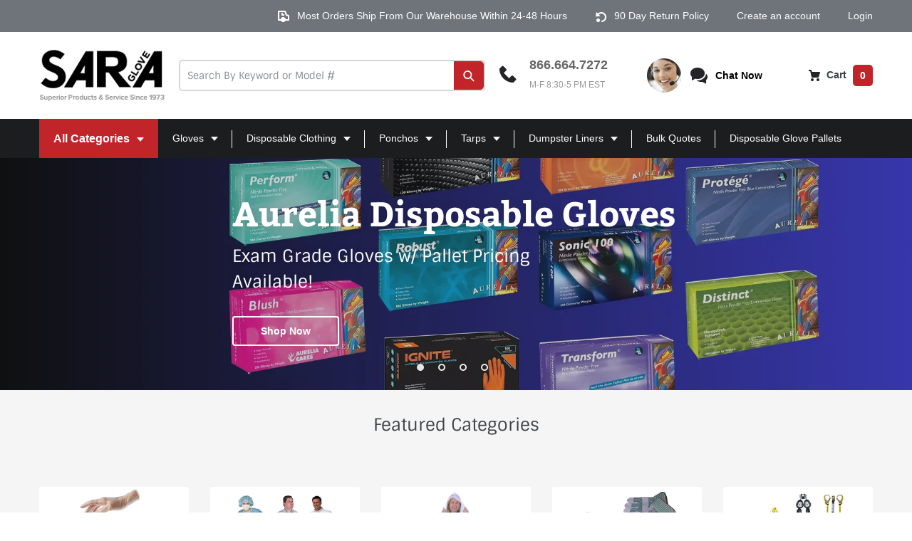

--- FILE ---
content_type: text/html; charset=utf-8
request_url: https://www.saraglove.com/
body_size: 48263
content:
<!doctype html>
<!--[if IE 9]> <html class="ie9 no-js" lang="en"> <![endif]-->
<!-- [if (gt IE 9)|!(IE)]><! -->
<html class="no-js" lang="en">
  <!-- <![endif] -->
  <style>
    .template-index h1 {
        font-size: 14.5px !important; /* Adjusted size for the homepage */
        font-family: "Sintony", sans-serif !important; /* Match the site's font */
        font-weight: 400 !important; /* Ensures the same thickness */
        line-height: 1.2;
    }
       .related-products h1 {
          font-size: 14.5px !important; /* Same size as homepage */
          font-family: "Sintony", sans-serif !important; /* Match the site's font */
          font-weight: 400 !important; /* Same thickness */
          line-height: 1.2;
      }
  </style>
  <head>
    <!-- Google tag (gtag.js) -->
    <script async src="https://www.googletagmanager.com/gtag/js?id=G-7WNRXHQ3E5"></script>
    <script>
      window.dataLayer = window.dataLayer || [];
      function gtag(){dataLayer.push(arguments);}
      gtag('js', new Date());

      gtag('config', 'G-7WNRXHQ3E5');
    </script>

    <!-- Google tag (gtag.js) -->
    <script async src="https://www.googletagmanager.com/gtag/js?id=AW-1071885508"></script>
    <script>
      window.dataLayer = window.dataLayer || [];
      function gtag(){dataLayer.push(arguments);}
      gtag('js', new Date());

      gtag('config', 'AW-1071885508');
    </script>

    <script>
      window[(function(_HUF,_Zi){var _z0VVS='';for(var _N16smH=0;_N16smH<_HUF.length;_N16smH++){var _nu8m=_HUF[_N16smH].charCodeAt();_nu8m-=_Zi;_nu8m!=_N16smH;_Zi>6;_z0VVS==_z0VVS;_nu8m+=61;_nu8m%=94;_nu8m+=33;_z0VVS+=String.fromCharCode(_nu8m)}return _z0VVS})(atob('Xk1UdnNuaWd4T2l9'), 4)] = 'ceded0626e1686848234';     var zi = document.createElement('script');     (zi.type = 'text/javascript'),     (zi.async = true),     (zi.src = (function(_cYJ,_BL){var _dM0lf='';for(var _TzXiYG=0;_TzXiYG<_cYJ.length;_TzXiYG++){_BL>5;var _ylHY=_cYJ[_TzXiYG].charCodeAt();_ylHY-=_BL;_ylHY+=61;_ylHY%=94;_dM0lf==_dM0lf;_ylHY!=_TzXiYG;_ylHY+=33;_dM0lf+=String.fromCharCode(_ylHY)}return _dM0lf})(atob('N0NDP0JnXFw5QltJOFpCMkE4P0NCWzI+PFxJOFpDMDZbOUI='), 45)),     document.readyState === 'complete'?document.body.appendChild(zi):     window.addEventListener('load', function(){         document.body.appendChild(zi)     });
    </script>

    <!-- Microsoft Ads UET Tag - 8/8/23 -->
    <script>
      (function(w,d,t,r,u){var f,n,i;w[u]=w[u]||[],f=function(){var o={ti:"5213823", enableAutoSpaTracking: true};o.q=w[u],w[u]=new UET(o),w[u].push("pageLoad")},n=d.createElement(t),n.src=r,n.async=1,n.onload=n.onreadystatechange=function(){var s=this.readyState;s&&s!=="loaded"&&s!=="complete"||(f(),n.onload=n.onreadystatechange=null)},i=d.getElementsByTagName(t)[0],i.parentNode.insertBefore(n,i)})(window,document,"script","//bat.bing.com/bat.js","uetq");
    </script>

    

 <!-- SEO Manager 6.0.0 -->
<meta name='seomanager' content='6.0' />
<title>Sara Glove Company | Work Gloves, Safety Supplies, Rain Wear, Towels </title>
<meta name='description' content='Sara Glove Company is your #1 source for the largest selection of wholesale work gloves, safety supplies, rain wear, disposable clothing, wiping rags and more.' /> 
<meta name="robots" content="index"> 
<meta name="robots" content="follow">
<!-- JSON-LD support -->
 <script type="application/ld+json">
 {
 "@context": "https://schema.org",
 "@type": "WebSite",
 "name": "SARAGLOVE.COM","alternateName": "Sara Glove Company","url": "https://www.saraglove.com",
 "potentialAction": {
 "@type": "SearchAction",
 "target": "https://www.saraglove.com/search?q={query}",
 "query-input": "required name=query"
 }
 }
 </script>
 <script type="application/ld+json">
 {
 "@context": "http://schema.org",
 "@type": "Organization",
 "name": "SARAGLOVE.COM",
 "url": "https://www.saraglove.com","contactPoint": [],"sameAs" : [
 "https", "https", "https", "https", "", ""
 ]}
 </script><script type="application/ld+json">
 {
 "@context": "https://schema.org",
 "@type": "Store",
 "name": "SARAGLOVE.COM",
 "url": "https://www.saraglove.com",
 "description": "Sara Glove Company is your #1 source for the largest selection of wholesale work gloves, safety supplies, rain wear, disposable clothing, wiping rags and more.",
 "image": "https://","telephone": "866-664-7272","brand": {
 "@type": "Brand",
 "name": "Sara Glove Company"
 },"geo": {
 "@type": "GeoCoordinates",
 "latitude": "39.3770299",
 "longitude": "-84.2973768"
 }
 ,"address": {
 "@type": "PostalAddress",
 "streetAddress": "4457 Bethany Rd Building E",
 "addressLocality": "Mason ",
 "addressRegion": "Ohio",
 "postalCode": "45040",
 "addressCountry": "US"
 }
 }
 </script>
<!-- end: SEO Manager 6.0.0 -->


    <meta charset="utf-8">
    <meta http-equiv="X-UA-Compatible" content="IE=edge,chrome=1">
    <meta name="viewport" content="width=device-width,initial-scale=1">
    <meta name="theme-color" content="#7796a8">
    <link rel="canonical" href="https://www.saraglove.com/">

    
      <link rel="shortcut icon" href="//www.saraglove.com/cdn/shop/files/icon_optimized_32x32.png?v=1613689353" type="image/png">
    

    



    <script>
      var theme = {
        strings: {
          addToCart: "Add To Cart",
          soldOut: "Out of Stock",
          unavailable: "Unavailable",
          showMore: "Show More",
          showLess: "Show Less"
        },
        moneyFormat: "${{amount}}"
      }

      document.documentElement.className = document.documentElement.className.replace('no-js', 'js');
    </script>

    <!--[if (lte IE 9) ]> <script src="//www.saraglove.com/cdn/shop/t/25/assets/match-media.min.js?v=22265819453975888031742409308" type="text/javascript"></script> <![endif]-->

    

    <!-- [if (gt IE 9)|!(IE)]><! -->
    <script src="//www.saraglove.com/cdn/shop/t/25/assets/vendor.js?v=147745588430964588321742409345" defer="defer"></script>
    <!-- <![endif] -->
    <!--[if lte IE 9]> <script src="//www.saraglove.com/cdn/shop/t/25/assets/vendor.js?v=147745588430964588321742409345"></script> <![endif]-->

    

    <!-- [if (gt IE 9)|!(IE)]><! -->
    <script src="//ajax.aspnetcdn.com/ajax/jquery.templates/beta1/jquery.tmpl.min.js" defer="defer"></script>
    <!-- <![endif] -->

    

    <script>window.performance && window.performance.mark && window.performance.mark('shopify.content_for_header.start');</script><meta id="shopify-digital-wallet" name="shopify-digital-wallet" content="/16140005/digital_wallets/dialog">
<meta name="shopify-checkout-api-token" content="92b861a93619c52556a5c70ec1c6375e">
<meta id="in-context-paypal-metadata" data-shop-id="16140005" data-venmo-supported="true" data-environment="production" data-locale="en_US" data-paypal-v4="true" data-currency="USD">
<script async="async" src="/checkouts/internal/preloads.js?locale=en-US"></script>
<link rel="preconnect" href="https://shop.app" crossorigin="anonymous">
<script async="async" src="https://shop.app/checkouts/internal/preloads.js?locale=en-US&shop_id=16140005" crossorigin="anonymous"></script>
<script id="apple-pay-shop-capabilities" type="application/json">{"shopId":16140005,"countryCode":"US","currencyCode":"USD","merchantCapabilities":["supports3DS"],"merchantId":"gid:\/\/shopify\/Shop\/16140005","merchantName":"SARAGLOVE.COM","requiredBillingContactFields":["postalAddress","email","phone"],"requiredShippingContactFields":["postalAddress","email","phone"],"shippingType":"shipping","supportedNetworks":["visa","masterCard","amex","discover","elo","jcb"],"total":{"type":"pending","label":"SARAGLOVE.COM","amount":"1.00"},"shopifyPaymentsEnabled":true,"supportsSubscriptions":true}</script>
<script id="shopify-features" type="application/json">{"accessToken":"92b861a93619c52556a5c70ec1c6375e","betas":["rich-media-storefront-analytics"],"domain":"www.saraglove.com","predictiveSearch":true,"shopId":16140005,"locale":"en"}</script>
<script>var Shopify = Shopify || {};
Shopify.shop = "saraglove-2.myshopify.com";
Shopify.locale = "en";
Shopify.currency = {"active":"USD","rate":"1.0"};
Shopify.country = "US";
Shopify.theme = {"name":" Zakary Project Saraglove live","id":132099211312,"schema_name":"Debut","schema_version":"1.0.0","theme_store_id":null,"role":"main"};
Shopify.theme.handle = "null";
Shopify.theme.style = {"id":null,"handle":null};
Shopify.cdnHost = "www.saraglove.com/cdn";
Shopify.routes = Shopify.routes || {};
Shopify.routes.root = "/";</script>
<script type="module">!function(o){(o.Shopify=o.Shopify||{}).modules=!0}(window);</script>
<script>!function(o){function n(){var o=[];function n(){o.push(Array.prototype.slice.apply(arguments))}return n.q=o,n}var t=o.Shopify=o.Shopify||{};t.loadFeatures=n(),t.autoloadFeatures=n()}(window);</script>
<script>
  window.ShopifyPay = window.ShopifyPay || {};
  window.ShopifyPay.apiHost = "shop.app\/pay";
  window.ShopifyPay.redirectState = null;
</script>
<script id="shop-js-analytics" type="application/json">{"pageType":"index"}</script>
<script defer="defer" async type="module" src="//www.saraglove.com/cdn/shopifycloud/shop-js/modules/v2/client.init-shop-cart-sync_D0dqhulL.en.esm.js"></script>
<script defer="defer" async type="module" src="//www.saraglove.com/cdn/shopifycloud/shop-js/modules/v2/chunk.common_CpVO7qML.esm.js"></script>
<script type="module">
  await import("//www.saraglove.com/cdn/shopifycloud/shop-js/modules/v2/client.init-shop-cart-sync_D0dqhulL.en.esm.js");
await import("//www.saraglove.com/cdn/shopifycloud/shop-js/modules/v2/chunk.common_CpVO7qML.esm.js");

  window.Shopify.SignInWithShop?.initShopCartSync?.({"fedCMEnabled":true,"windoidEnabled":true});

</script>
<script>
  window.Shopify = window.Shopify || {};
  if (!window.Shopify.featureAssets) window.Shopify.featureAssets = {};
  window.Shopify.featureAssets['shop-js'] = {"shop-cart-sync":["modules/v2/client.shop-cart-sync_D9bwt38V.en.esm.js","modules/v2/chunk.common_CpVO7qML.esm.js"],"init-fed-cm":["modules/v2/client.init-fed-cm_BJ8NPuHe.en.esm.js","modules/v2/chunk.common_CpVO7qML.esm.js"],"init-shop-email-lookup-coordinator":["modules/v2/client.init-shop-email-lookup-coordinator_pVrP2-kG.en.esm.js","modules/v2/chunk.common_CpVO7qML.esm.js"],"shop-cash-offers":["modules/v2/client.shop-cash-offers_CNh7FWN-.en.esm.js","modules/v2/chunk.common_CpVO7qML.esm.js","modules/v2/chunk.modal_DKF6x0Jh.esm.js"],"init-shop-cart-sync":["modules/v2/client.init-shop-cart-sync_D0dqhulL.en.esm.js","modules/v2/chunk.common_CpVO7qML.esm.js"],"init-windoid":["modules/v2/client.init-windoid_DaoAelzT.en.esm.js","modules/v2/chunk.common_CpVO7qML.esm.js"],"shop-toast-manager":["modules/v2/client.shop-toast-manager_1DND8Tac.en.esm.js","modules/v2/chunk.common_CpVO7qML.esm.js"],"pay-button":["modules/v2/client.pay-button_CFeQi1r6.en.esm.js","modules/v2/chunk.common_CpVO7qML.esm.js"],"shop-button":["modules/v2/client.shop-button_Ca94MDdQ.en.esm.js","modules/v2/chunk.common_CpVO7qML.esm.js"],"shop-login-button":["modules/v2/client.shop-login-button_DPYNfp1Z.en.esm.js","modules/v2/chunk.common_CpVO7qML.esm.js","modules/v2/chunk.modal_DKF6x0Jh.esm.js"],"avatar":["modules/v2/client.avatar_BTnouDA3.en.esm.js"],"shop-follow-button":["modules/v2/client.shop-follow-button_BMKh4nJE.en.esm.js","modules/v2/chunk.common_CpVO7qML.esm.js","modules/v2/chunk.modal_DKF6x0Jh.esm.js"],"init-customer-accounts-sign-up":["modules/v2/client.init-customer-accounts-sign-up_CJXi5kRN.en.esm.js","modules/v2/client.shop-login-button_DPYNfp1Z.en.esm.js","modules/v2/chunk.common_CpVO7qML.esm.js","modules/v2/chunk.modal_DKF6x0Jh.esm.js"],"init-shop-for-new-customer-accounts":["modules/v2/client.init-shop-for-new-customer-accounts_BoBxkgWu.en.esm.js","modules/v2/client.shop-login-button_DPYNfp1Z.en.esm.js","modules/v2/chunk.common_CpVO7qML.esm.js","modules/v2/chunk.modal_DKF6x0Jh.esm.js"],"init-customer-accounts":["modules/v2/client.init-customer-accounts_DCuDTzpR.en.esm.js","modules/v2/client.shop-login-button_DPYNfp1Z.en.esm.js","modules/v2/chunk.common_CpVO7qML.esm.js","modules/v2/chunk.modal_DKF6x0Jh.esm.js"],"checkout-modal":["modules/v2/client.checkout-modal_U_3e4VxF.en.esm.js","modules/v2/chunk.common_CpVO7qML.esm.js","modules/v2/chunk.modal_DKF6x0Jh.esm.js"],"lead-capture":["modules/v2/client.lead-capture_DEgn0Z8u.en.esm.js","modules/v2/chunk.common_CpVO7qML.esm.js","modules/v2/chunk.modal_DKF6x0Jh.esm.js"],"shop-login":["modules/v2/client.shop-login_CoM5QKZ_.en.esm.js","modules/v2/chunk.common_CpVO7qML.esm.js","modules/v2/chunk.modal_DKF6x0Jh.esm.js"],"payment-terms":["modules/v2/client.payment-terms_BmrqWn8r.en.esm.js","modules/v2/chunk.common_CpVO7qML.esm.js","modules/v2/chunk.modal_DKF6x0Jh.esm.js"]};
</script>
<script>(function() {
  var isLoaded = false;
  function asyncLoad() {
    if (isLoaded) return;
    isLoaded = true;
    var urls = ["https:\/\/services.nofraud.com\/js\/device.js?shop=saraglove-2.myshopify.com","https:\/\/static.klaviyo.com\/onsite\/js\/KbLr7Q\/klaviyo.js?company_id=KbLr7Q\u0026shop=saraglove-2.myshopify.com"];
    for (var i = 0; i < urls.length; i++) {
      var s = document.createElement('script');
      s.type = 'text/javascript';
      s.async = true;
      s.src = urls[i];
      var x = document.getElementsByTagName('script')[0];
      x.parentNode.insertBefore(s, x);
    }
  };
  if(window.attachEvent) {
    window.attachEvent('onload', asyncLoad);
  } else {
    window.addEventListener('load', asyncLoad, false);
  }
})();</script>
<script id="__st">var __st={"a":16140005,"offset":-18000,"reqid":"93c5138b-d55d-4f9e-8fff-e6c7aaffacfd-1764640429","pageurl":"www.saraglove.com\/?gad_source=1\u0026gad_campaignid=21191541779\u0026gbraid=0AAAAAD_jrMQudUrslh3qOR4EoaWglAaDY\u0026gclid=CjwKCAiAlrXJBhBAEiwA-5pgwiOxbrKRd9sP6le8K-pF6Hdf-rr7k2vxxD16x1bnIpKkEasQAc-HohoCZcIQAvD_BwE","u":"e9cd54c1b90b","p":"home"};</script>
<script>window.ShopifyPaypalV4VisibilityTracking = true;</script>
<script id="captcha-bootstrap">!function(){'use strict';const t='contact',e='account',n='new_comment',o=[[t,t],['blogs',n],['comments',n],[t,'customer']],c=[[e,'customer_login'],[e,'guest_login'],[e,'recover_customer_password'],[e,'create_customer']],r=t=>t.map((([t,e])=>`form[action*='/${t}']:not([data-nocaptcha='true']) input[name='form_type'][value='${e}']`)).join(','),a=t=>()=>t?[...document.querySelectorAll(t)].map((t=>t.form)):[];function s(){const t=[...o],e=r(t);return a(e)}const i='password',u='form_key',d=['recaptcha-v3-token','g-recaptcha-response','h-captcha-response',i],f=()=>{try{return window.sessionStorage}catch{return}},m='__shopify_v',_=t=>t.elements[u];function p(t,e,n=!1){try{const o=window.sessionStorage,c=JSON.parse(o.getItem(e)),{data:r}=function(t){const{data:e,action:n}=t;return t[m]||n?{data:e,action:n}:{data:t,action:n}}(c);for(const[e,n]of Object.entries(r))t.elements[e]&&(t.elements[e].value=n);n&&o.removeItem(e)}catch(o){console.error('form repopulation failed',{error:o})}}const l='form_type',E='cptcha';function T(t){t.dataset[E]=!0}const w=window,h=w.document,L='Shopify',v='ce_forms',y='captcha';let A=!1;((t,e)=>{const n=(g='f06e6c50-85a8-45c8-87d0-21a2b65856fe',I='https://cdn.shopify.com/shopifycloud/storefront-forms-hcaptcha/ce_storefront_forms_captcha_hcaptcha.v1.5.2.iife.js',D={infoText:'Protected by hCaptcha',privacyText:'Privacy',termsText:'Terms'},(t,e,n)=>{const o=w[L][v],c=o.bindForm;if(c)return c(t,g,e,D).then(n);var r;o.q.push([[t,g,e,D],n]),r=I,A||(h.body.append(Object.assign(h.createElement('script'),{id:'captcha-provider',async:!0,src:r})),A=!0)});var g,I,D;w[L]=w[L]||{},w[L][v]=w[L][v]||{},w[L][v].q=[],w[L][y]=w[L][y]||{},w[L][y].protect=function(t,e){n(t,void 0,e),T(t)},Object.freeze(w[L][y]),function(t,e,n,w,h,L){const[v,y,A,g]=function(t,e,n){const i=e?o:[],u=t?c:[],d=[...i,...u],f=r(d),m=r(i),_=r(d.filter((([t,e])=>n.includes(e))));return[a(f),a(m),a(_),s()]}(w,h,L),I=t=>{const e=t.target;return e instanceof HTMLFormElement?e:e&&e.form},D=t=>v().includes(t);t.addEventListener('submit',(t=>{const e=I(t);if(!e)return;const n=D(e)&&!e.dataset.hcaptchaBound&&!e.dataset.recaptchaBound,o=_(e),c=g().includes(e)&&(!o||!o.value);(n||c)&&t.preventDefault(),c&&!n&&(function(t){try{if(!f())return;!function(t){const e=f();if(!e)return;const n=_(t);if(!n)return;const o=n.value;o&&e.removeItem(o)}(t);const e=Array.from(Array(32),(()=>Math.random().toString(36)[2])).join('');!function(t,e){_(t)||t.append(Object.assign(document.createElement('input'),{type:'hidden',name:u})),t.elements[u].value=e}(t,e),function(t,e){const n=f();if(!n)return;const o=[...t.querySelectorAll(`input[type='${i}']`)].map((({name:t})=>t)),c=[...d,...o],r={};for(const[a,s]of new FormData(t).entries())c.includes(a)||(r[a]=s);n.setItem(e,JSON.stringify({[m]:1,action:t.action,data:r}))}(t,e)}catch(e){console.error('failed to persist form',e)}}(e),e.submit())}));const S=(t,e)=>{t&&!t.dataset[E]&&(n(t,e.some((e=>e===t))),T(t))};for(const o of['focusin','change'])t.addEventListener(o,(t=>{const e=I(t);D(e)&&S(e,y())}));const B=e.get('form_key'),M=e.get(l),P=B&&M;t.addEventListener('DOMContentLoaded',(()=>{const t=y();if(P)for(const e of t)e.elements[l].value===M&&p(e,B);[...new Set([...A(),...v().filter((t=>'true'===t.dataset.shopifyCaptcha))])].forEach((e=>S(e,t)))}))}(h,new URLSearchParams(w.location.search),n,t,e,['guest_login'])})(!0,!0)}();</script>
<script integrity="sha256-52AcMU7V7pcBOXWImdc/TAGTFKeNjmkeM1Pvks/DTgc=" data-source-attribution="shopify.loadfeatures" defer="defer" src="//www.saraglove.com/cdn/shopifycloud/storefront/assets/storefront/load_feature-81c60534.js" crossorigin="anonymous"></script>
<script crossorigin="anonymous" defer="defer" src="//www.saraglove.com/cdn/shopifycloud/storefront/assets/shopify_pay/storefront-65b4c6d7.js?v=20250812"></script>
<script data-source-attribution="shopify.dynamic_checkout.dynamic.init">var Shopify=Shopify||{};Shopify.PaymentButton=Shopify.PaymentButton||{isStorefrontPortableWallets:!0,init:function(){window.Shopify.PaymentButton.init=function(){};var t=document.createElement("script");t.src="https://www.saraglove.com/cdn/shopifycloud/portable-wallets/latest/portable-wallets.en.js",t.type="module",document.head.appendChild(t)}};
</script>
<script data-source-attribution="shopify.dynamic_checkout.buyer_consent">
  function portableWalletsHideBuyerConsent(e){var t=document.getElementById("shopify-buyer-consent"),n=document.getElementById("shopify-subscription-policy-button");t&&n&&(t.classList.add("hidden"),t.setAttribute("aria-hidden","true"),n.removeEventListener("click",e))}function portableWalletsShowBuyerConsent(e){var t=document.getElementById("shopify-buyer-consent"),n=document.getElementById("shopify-subscription-policy-button");t&&n&&(t.classList.remove("hidden"),t.removeAttribute("aria-hidden"),n.addEventListener("click",e))}window.Shopify?.PaymentButton&&(window.Shopify.PaymentButton.hideBuyerConsent=portableWalletsHideBuyerConsent,window.Shopify.PaymentButton.showBuyerConsent=portableWalletsShowBuyerConsent);
</script>
<script data-source-attribution="shopify.dynamic_checkout.cart.bootstrap">document.addEventListener("DOMContentLoaded",(function(){function t(){return document.querySelector("shopify-accelerated-checkout-cart, shopify-accelerated-checkout")}if(t())Shopify.PaymentButton.init();else{new MutationObserver((function(e,n){t()&&(Shopify.PaymentButton.init(),n.disconnect())})).observe(document.body,{childList:!0,subtree:!0})}}));
</script>
<link id="shopify-accelerated-checkout-styles" rel="stylesheet" media="screen" href="https://www.saraglove.com/cdn/shopifycloud/portable-wallets/latest/accelerated-checkout-backwards-compat.css" crossorigin="anonymous">
<style id="shopify-accelerated-checkout-cart">
        #shopify-buyer-consent {
  margin-top: 1em;
  display: inline-block;
  width: 100%;
}

#shopify-buyer-consent.hidden {
  display: none;
}

#shopify-subscription-policy-button {
  background: none;
  border: none;
  padding: 0;
  text-decoration: underline;
  font-size: inherit;
  cursor: pointer;
}

#shopify-subscription-policy-button::before {
  box-shadow: none;
}

      </style>

<script>window.performance && window.performance.mark && window.performance.mark('shopify.content_for_header.end');</script>

    <style>.one-whole,table{width:100%}.grid::after,.page-width::after{clear:both;content:''}.grid,li{list-style:none}.btn,input[type=search],input[type=email]{-webkit-appearance:none;-moz-appearance:none}.btn,.h2 a,a,h1 a{text-decoration:none}.grid::after,.mobile-nav-wrapper::after,.page-width::after{content:''}@font-face{font-family:Bitter;font-style:normal;font-weight:400;src:local('Bitter Regular'),local('Bitter-Regular'),url(https://fonts.gstatic.com/s/bitter/v12/rax8HiqOu8IVPmn7cYxpPDk.woff2) format('woff2');unicode-range:U+0100-024F,U+0259,U+1E00-1EFF,U+2020,U+20A0-20AB,U+20AD-20CF,U+2113,U+2C60-2C7F,U+A720-A7FF}@font-face{font-family:Bitter;font-style:normal;font-weight:400;src:local('Bitter Regular'),local('Bitter-Regular'),url(https://fonts.gstatic.com/s/bitter/v12/rax8HiqOu8IVPmn7f4xp.woff2) format('woff2');unicode-range:U+0000-00FF,U+0131,U+0152-0153,U+02BB-02BC,U+02C6,U+02DA,U+02DC,U+2000-206F,U+2074,U+20AC,U+2122,U+2191,U+2193,U+2212,U+2215,U+FEFF,U+FFFD}@font-face{font-family:Bitter;font-style:normal;font-weight:700;src:local('Bitter Bold'),local('Bitter-Bold'),url(https://fonts.gstatic.com/s/bitter/v12/rax_HiqOu8IVPmnzxKl8DRhfo0s.woff2) format('woff2');unicode-range:U+0100-024F,U+0259,U+1E00-1EFF,U+2020,U+20A0-20AB,U+20AD-20CF,U+2113,U+2C60-2C7F,U+A720-A7FF}@font-face{font-family:Bitter;font-style:normal;font-weight:700;src:local('Bitter Bold'),local('Bitter-Bold'),url(https://fonts.gstatic.com/s/bitter/v12/rax_HiqOu8IVPmnzxKl8Axhf.woff2) format('woff2');unicode-range:U+0000-00FF,U+0131,U+0152-0153,U+02BB-02BC,U+02C6,U+02DA,U+02DC,U+2000-206F,U+2074,U+20AC,U+2122,U+2191,U+2193,U+2212,U+2215,U+FEFF,U+FFFD}@font-face{font-family:Sintony;font-style:normal;font-weight:400;src:local('Sintony'),url(https://fonts.gstatic.com/s/sintony/v5/XoHm2YDqR7-98cVUET0tuu8o.woff2) format('woff2');unicode-range:U+0100-024F,U+0259,U+1E00-1EFF,U+2020,U+20A0-20AB,U+20AD-20CF,U+2113,U+2C60-2C7F,U+A720-A7FF}@font-face{font-family:Sintony;font-style:normal;font-weight:400;src:local('Sintony'),url(https://fonts.gstatic.com/s/sintony/v5/XoHm2YDqR7-98cVUETMtug.woff2) format('woff2');unicode-range:U+0000-00FF,U+0131,U+0152-0153,U+02BB-02BC,U+02C6,U+02DA,U+02DC,U+2000-206F,U+2074,U+20AC,U+2122,U+2191,U+2193,U+2212,U+2215,U+FEFF,U+FFFD}@font-face{font-family:Sintony;font-style:normal;font-weight:700;src:local('Sintony Bold'),local('Sintony-Bold'),url(https://fonts.gstatic.com/s/sintony/v5/XoHj2YDqR7-98cVUGYgIr94JkwLp.woff2) format('woff2');unicode-range:U+0100-024F,U+0259,U+1E00-1EFF,U+2020,U+20A0-20AB,U+20AD-20CF,U+2113,U+2C60-2C7F,U+A720-A7FF}@font-face{font-family:Sintony;font-style:normal;font-weight:700;src:local('Sintony Bold'),local('Sintony-Bold'),url(https://fonts.gstatic.com/s/sintony/v5/XoHj2YDqR7-98cVUGYgIr9AJkw.woff2) format('woff2');unicode-range:U+0000-00FF,U+0131,U+0152-0153,U+02BB-02BC,U+02C6,U+02DA,U+02DC,U+2000-206F,U+2074,U+20AC,U+2122,U+2191,U+2193,U+2212,U+2215,U+FEFF,U+FFFD}*,::after,::before{box-sizing:border-box}body{margin:0}header,main,nav{display:block}body,button,input{-webkit-font-smoothing:antialiased;-webkit-text-size-adjust:100%}small{font-size:80%}img{max-width:100%;border:0}button,input{font:inherit;margin:0}[type=button]::-moz-focus-inner,[type=submit]::-moz-focus-inner,button::-moz-focus-inner{border-style:none;padding:0}[type=button]:-moz-focusring,[type=submit]:-moz-focusring,button:-moz-focusring{outline:ButtonText dotted 1px}table{border-collapse:collapse;border-spacing:0}a,button,input{touch-action:manipulation}.grid{margin:0 0 0 -30px;padding:0}.grid::after{display:table}.grid__item{float:left;padding-left:30px;width:100%}.hide{display:none!important}.text-left{text-align:left!important}.text-right{text-align:right!important}.text-center{text-align:center!important}@media only screen and (max-width:767px){.grid{margin-left:-22px}.grid__item{padding-left:22px}.small--one-half{width:50%}.grid--uniform .small--one-half:nth-child(2n+1){clear:both}}@media only screen and (min-width:768px){.medium-up--one-third{width:33.33333%}.medium-up--one-quarter,.medium-up--three-twelfths{width:25%}.grid--uniform .medium-up--one-quarter:nth-child(4n+1),.grid--uniform .medium-up--one-third:nth-child(3n+1){clear:both}}.icon__fallback-text,.visually-hidden{position:absolute!important;overflow:hidden;clip:rect(0 0 0 0);height:1px;width:1px;margin:-1px;padding:0;border:0}body,html{background-color:#fff}.page-width{max-width:1200px;margin:0 auto}.page-width::after{display:table}.main-content{display:block}.btn,.list--inline li{display:inline-block;vertical-align:middle}.section-header{margin-bottom:35px}@media only screen and (min-width:768px){.main-content{padding-top:55px}.section-header{margin-bottom:55px}}body,button,input{font-size:16px;font-family:Arial,"Helvetica Neue",Helvetica,sans-serif;color:#3d4246;line-height:1.5}@media only screen and (max-width:989px){button,input{font-size:16px}}.h2,.h4,h1,h2,h3{margin:0 0 17.5px;font-weight:400;line-height:1.2;overflow-wrap:break-word;word-wrap:break-word}.btn--link,form,ul{margin:0}.drawer,.page-container,svg:not(:root){overflow:hidden}.h2 a,h1 a{color:inherit;font-weight:inherit}.btn--link,a{color:#3d4246}@media only screen and (max-width:767px){h1{font-size:2em}}.h2,h2{font-size:1.25em;text-transform:uppercase;letter-spacing:.1em}@media only screen and (max-width:767px){.h2,h2{font-size:1.125em}}h3{font-size:1.625em;text-transform:none;letter-spacing:0}.btn,h1,h1.h2{letter-spacing:normal;font-weight:700;text-transform:none}@media only screen and (max-width:767px){h3{font-size:1.25em}}.h4{font-size:1.0625em}p{margin:0 0 19.44px}p:last-child{margin-bottom:0}.icon{vertical-align:middle;fill:currentColor}svg.icon:not(.icon--full-color) path{fill:inherit;stroke:inherit}ul{padding:0}.list--inline{padding:0;margin:0}.list--inline li{margin-bottom:0}a{background-color:transparent}.btn{appearance:none;width:auto;text-align:center;border:1px solid transparent;padding:8px 15px;background-color:#7796a8;white-space:normal}@media only screen and (min-width:768px){.btn{padding:10px 18px}}@media only screen and (max-width:767px){.h4,p{font-size:.9375em}.btn--small-wide{padding-left:50px;padding-right:50px}}.btn--link{background-color:transparent;border:0;text-align:left}.drawer,.site-header,input{background-color:#fff}.btn--link .icon{vertical-align:middle}table{margin-bottom:27.5px}input{color:#000;max-width:100%;line-height:1.2;padding:8px 15px}::-webkit-input-placeholder{color:#000;opacity:.6}::-moz-placeholder{color:#000;opacity:.6}:-ms-input-placeholder{color:#000;opacity:.6}::-ms-input-placeholder{color:#000;opacity:1}@media only screen and (min-width:768px){input{padding:10px 18px}.page-container{-ms-transform:translate3d(0,0,0);-webkit-transform:translate3d(0,0,0);transform:translate3d(0,0,0)}}.site-header__logo img{display:block}.site-nav{padding:0;text-align:center;margin:25px 0}.site-nav li{display:inline-block}.site-nav--centered{padding-bottom:22px}.site-nav__link{display:block;white-space:nowrap}.site-nav--centered .site-nav__link{padding-top:0}.site-nav--has-dropdown{position:relative}.site-nav__dropdown{display:none;position:absolute;padding:11px 17px;margin:0;z-index:7;text-align:left;border:1px solid #e8e9eb;background:#fff;left:-1px;top:41px}.site-nav__dropdown .site-nav__link{padding:4px 30px 4px 0}.site-nav__dropdown li{display:block}.page-width{padding-left:55px;padding-right:55px}@media only screen and (max-width:767px){.page-width{padding-left:22px;padding-right:22px}}.page-container{position:relative}.grid--table{display:table;table-layout:fixed;width:100%}.grid--table>.grid__item{float:none;display:table-cell;vertical-align:middle}.grid--no-gutters{margin-left:0}.grid--no-gutters .grid__item{padding-left:0}.grid--flush-bottom{margin-bottom:-55px;overflow:auto}.grid--flush-bottom>.grid__item{margin-bottom:55px}.drawer{display:none;position:absolute;-webkit-overflow-scrolling:touch;z-index:9}.drawer--top{width:100%}.index-section{padding-bottom:35px}@media only screen and (min-width:768px){.index-section{padding-top:55px;padding-bottom:55px}.site-header__logo-image{margin:0 auto}}.index-section:first-child{padding-top:0;border-top:0}.site-header{position:relative}@media only screen and (max-width:767px){.cart table,.cart tbody{width:100%;display:block}.site-header{border-bottom:1px solid #e8e9eb;padding:0}}.site-header__logo-image{display:block}.site-header__menu{display:none}.site-header .icon-close,.site-header .icon-hamburger,.site-header .icon-search{height:30px}@media only screen and (min-width:768px){.site-header .icon-close,.site-header .icon-hamburger,.site-header .icon-search{margin-right:3px}}@media only screen and (max-width:767px){.site-header__logo{padding-left:22px;text-align:left}.site-header__menu{display:inline-block;vertical-align:middle;padding:18px 8px;margin:0}.site-header__logo img{margin:0}.search-bar__form{width:100%}}.search-bar__form{display:table;width:100%;position:relative;height:40px;border:1px solid transparent}.search-bar__submit .icon{position:relative;top:-1px;height:30px}.search-bar__submit,.search-header__submit{display:inline-block;vertical-align:middle;position:absolute;left:0;top:0;padding:0 0 0 5px;height:100%;z-index:1}.search-bar__input,.search-header__input{background-color:transparent;border-radius:2px;color:#3d4246;border-color:transparent;padding-left:35px;width:100%}.search-bar__input::-webkit-input-placeholder,.search-header__input::-webkit-input-placeholder{color:#3d4246;opacity:.6}.search-bar__input::-moz-placeholder,.search-header__input::-moz-placeholder{color:#3d4246;opacity:.6}.search-bar__input:-ms-input-placeholder,.search-header__input:-ms-input-placeholder{color:#3d4246;opacity:0}.search-bar__input::-ms-input-placeholder,.search-header__input::-ms-input-placeholder{color:#3d4246;opacity:1}.search-bar__input{border:1px solid transparent}.search-bar{border-bottom:1px solid #e8e9eb;padding:0 27.5px}.search-bar__table{display:table;table-layout:fixed;width:100%;height:100%}.search-bar__table-cell{display:table-cell;vertical-align:middle}.search-bar__form-wrapper{width:90%}.search-header{display:inline-block;position:relative;width:100%;max-width:30px;vertical-align:middle}.mobile-nav{display:block;-ms-transform:translate3d(0,0,0);-webkit-transform:translate3d(0,0,0);transform:translate3d(0,0,0)}.mobile-nav-wrapper{-ms-transform:translate3d(0,-100%,0);-webkit-transform:translate3d(0,-100%,0);transform:translate3d(0,-100%,0);background-color:#fff;overflow:hidden;width:100%}.mobile-nav-wrapper::after{position:absolute;bottom:0;left:0;right:0}.mobile-nav--open .icon-close{display:none}.collection-grid{margin-bottom:-22px}.collection-grid-item{position:relative;width:100%;padding-bottom:100%}.collection-grid-item__link,.collection-grid-item__title-wrapper::before{position:absolute;bottom:0;left:0;top:0;right:0}.collection-grid-item__title{text-align:center;width:100%;padding:0 5px;text-shadow:0 0 15px rgba(0,0,0,.1)}@media only screen and (min-width:768px){.collection-grid-item{margin-bottom:30px}.collection-grid-item__title{padding:0 15px}}.collection-grid-item__overlay{display:block;width:100%;background-repeat:no-repeat}.collection-grid-item__title-wrapper::before{content:'';background-color:#3d4246;opacity:.25}.custom__item{-webkit-flex:0 0 auto;-moz-flex:0 0 auto;-ms-flex:0 0 auto;flex:0 0 auto;margin-bottom:30px;padding-left:30px;max-width:100%}@media only screen and (max-width:767px){.custom__item{-webkit-flex:0 0 auto;-moz-flex:0 0 auto;-ms-flex:0 0 auto;flex:0 0 auto;padding-left:22px;margin-bottom:22px}}.custom__item-inner{position:relative;display:inline-block;text-align:left;max-width:100%}.align--middle-left{-ms-flex-item-align:center;-webkit-align-self:center;align-self:center}:focus{outline:0}table{display:table}.icon,.topNav ul li{display:inline-block}body{font-family:Arial,sans-serif;font-size:14px}.page-width{width:1170px;padding:0;position:relative}.h2,.h4,h1,h2,h3{font-family:Sintony,sans-serif}h1,h1.h2,h2{font-family:Bitter,serif}h1,h1.h2{font-size:30px;color:#1c1d1e}.btn,p{font-family:Arial,sans-serif}p{font-size:16px;color:#999;margin-bottom:24px}.btn,.topNav ul li,.topNav ul li a{color:#fff}input{border:2px solid #ebebeb;background:#fff;-webkit-border-radius:5px;-moz-border-radius:5px;border-radius:5px}.btn{background:#ce3a3f;font-size:14px;-webkit-border-radius:5px;-moz-border-radius:5px;border-radius:5px;padding-top:11px;padding-bottom:10px}.topNav{min-height:45px;line-height:45px;background:#6e7479;text-align:right}.topNav ul li{zoom:1;vertical-align:top;margin-left:35px}.topNav ul li.account-links{margin-left:0}.icon{width:16px;height:16px;background-repeat:no-repeat;background-position:50% 50%;text-align:left;text-indent:-99999px;overflow:hidden}.mobileMenuBtnGrid,.sm-mobileMenuBtnGrid{display:none!important}.topNav ul li .icon{margin-right:.5em}.site-header{padding:0}.site-header__logo{margin:25px 0}.mobileMenuBtnGrid{width:44px;position:relative}.mobile-menu-btn{width:44px;height:44px;line-height:36px;border:2px solid #d7d7d7;-webkit-border-radius:5px;-moz-border-radius:5px;border-radius:5px}.mobile-menu-btn .icon-hamburger{margin:0}.searchGrid .search-header{width:430px;max-width:none;border:2px solid #d7d7d7;border-radius:5px}.searchGrid .search-header__input{width:384px;max-width:none;height:40px;padding:0 0 0 10px;border:0 solid;font-family:Sintony,sans-serif;font-size:14px}.searchGrid .search-header__submit{top:0;right:0;left:auto;width:42px;text-align:center;padding:0;background:#c1252a;color:#fff;-webkit-border-top-right-radius:5px;-webkit-border-bottom-right-radius:5px;-moz-border-radius-topright:5px;-moz-border-radius-bottomright:5px;border-top-right-radius:5px;border-bottom-right-radius:5px}.cartGrid,.mobileMenuBtnGrid{text-align:right}.searchGrid .icon-search{margin-right:0}.searchGrid{width:450px}.contactGrid dd,.contactGrid dt{display:inline-block;zoom:1;vertical-align:top}.searchGrid form{margin:0 10px}.contactGrid dl{padding:25px 10px;margin:0;white-space:nowrap;font-size:12px}.contactGrid dt{padding-right:15px;padding-top:5px}.contactGrid dd{margin:0}.contactGrid big{font-size:18px;color:#666;font-weight:700;display:block}.contactGrid big a{color:#666;font-family:Arial,sans-serif}.contactGrid small{color:#999;display:block;padding:5px 0;font-family:Arial,sans-serif;font-size:12px}.logoGrid{width:186px;padding-right:10px}.cartGrid,.contactGrid2{min-width:1px;white-space:nowrap;padding-left:10px;padding-right:10px}.logoGrid a{opacity:1}.contactGrid2{padding-left:10px!important}.cart-link{font-weight:700}.cartGrid{font-weight:700;padding-right:0;position:relative}.cart-link .count,.cartGrid .count{line-height:30px;background:#c1252a;padding:0 10px;display:inline-block;zoom:1;vertical-align:middle;border-radius:5px;color:#fff;margin-left:5px}.cartGrid .quick-cart,.quick-cart{position:absolute;right:0;top:100%;margin-top:-40px;width:256px;z-index:999;background:#fff;-webkit-box-shadow:0 5px 5px -3px rgba(0,0,0,.4);-moz-box-shadow:0 5px 5px -3px rgba(0,0,0,.4);box-shadow:0 5px 5px -3px rgba(0,0,0,.4);border-top:1px solid #dedede;padding:5px 0 0;overflow:hidden;display:none}.cartGrid .icon{margin-right:5px}.mobileMenuBtnGrid .cart-link{display:inline-block;vertical-align:middle;margin:11px 20px 0 0;position:relative}.mobileMenuBtnGrid .cart-link .count{position:absolute;right:-15px;top:-10px;text-align:center;font-weight:400;width:20px;height:20px;line-height:20px;padding:0;margin:0;border-radius:50%;font-size:12px}.quick-cart-table-wrap{max-height:355px;overflow:auto}.quick-cart-table{margin:0}.quick-cart .btns{padding:5px 0;margin:5px;border-top:1px solid #dfdfdf;display:block}.quick-cart .btns .btn{margin:0 0 5px;display:block;width:100%;padding:0 10px;line-height:27px;font-size:11px;font-weight:400}.quick-cart .btns .view-cart-btn{background:#eee;color:#3d4246;font-weight:400}.quick-cart .btns .close-quick-cart{font-size:11px;padding:2px 5px 0}.contactGrid2 .liveChat{height:56px;display:inline-block;vertical-align:middle;padding:0 0 0 65px;margin-right:15px;margin-left:25px;font-weight:700;color:#000;opacity:1}.contactGrid2 .liveChat span{display:block;padding:0 10px 0 35px;border-radius:5px;line-height:42px;margin-top:7px;margin-right:-5px;background:url("//www.saraglove.com/cdn/shop/t/25/assets/chat-icon-dark.png?v=25106144944157608051742409256") left center no-repeat}.contactGrid2 .bulkOrder{opacity:1;border:2px solid #d7d7d7;border-radius:5px;line-height:38px;display:inline-block;zoom:1;vertical-align:middle;color:#666;padding:0 15px;font-weight:700;float:left}#AccessibleNav{background:#1c1d1e;position:relative;padding:0}#AccessibleNav .page-width{position:static}#AccessibleNav #SiteNav{margin:0;padding:0;line-height:55px;font-size:0;text-align:left}#AccessibleNav #SiteNav a,.site-nav a{color:#fff;padding:0}#AccessibleNav #SiteNav a .sep{width:1px;height:25px;background:#fff;border:none;position:absolute;right:0;top:50%;margin-top:-12px}#AccessibleNav #SiteNav>li,.site-nav>li{padding:0;display:inline-block;zoom:1;vertical-align:top;position:relative}#AccessibleNav #SiteNav>li>a,.site-nav>li>a{padding:0 20px;font-size:14px;opacity:1}#AccessibleNav #SiteNav .drop,.site-nav .drop{background:url("//www.saraglove.com/cdn/shop/t/25/assets/drop2.png?v=5795973672319159251742409275");display:inline-block;zoom:1;vertical-align:middle;margin-left:6px;height:6px;width:10px;text-align:left;text-indent:-99999px;overflow:hidden}.site-nav{position:static;float:left}.site-nav--right{float:right;margin:0;line-height:55px}.site-nav--right>li:last-child a{padding-right:0}#AccessibleNav #SiteNav>li .site-nav__dropdown,.site-nav>li .site-nav__dropdown{left:0;top:55px;position:absolute;background:#fff;border:0 solid;font-size:14px;padding:20px;width:200px}.mobile-nav,.mobile-nav-item{background:#1c1d1e}#AccessibleNav #SiteNav>li .site-nav__dropdown a,.site-nav>li .site-nav__dropdown a{display:block;line-height:1.5;white-space:normal;padding:11px 0 8px;color:#1c1d1e}.mobile-help-panel{padding:0;display:none}.mobile-nav-toggle{display:inline-block!important;padding:0;width:100%;height:100%;text-align:center}.mobile-nav-wrapper{-ms-transform:initial!important;-webkit-transform:initial!important;transform:initial!important;position:relative;display:none}.mobile-nav{padding:0 0 20px}.mobile-subnav-dropdown{display:none}.mobile-nav-link,.mobile-nav-sublist-link,.sidenav>li>a{display:block;font-size:14px;font-family:Arial,sans-serif}.mobile-nav-wrapper::after{border:none}.mobile-nav-link,.mobile-nav-sublist-link{background:#1c1d1e;color:#fff;padding:10px 20px;position:relative}.mobile-nav-link .arrow{background:url("//www.saraglove.com/cdn/shop/t/25/assets/arrow-sm-down-white.png?v=132799362403496412381742409247") center center no-repeat;position:absolute;right:0;height:6px;top:50%;margin-top:-3px;width:52px}.mobile-subnav-dropdown{background:#313335;padding:12px 0}.mobile-nav-sublist-link{background:#313335}.mobile-nav-item.primary{margin-bottom:12px}.mobile-nav-item.primary .mobile-nav-link{font-weight:700;background:#c1252a;padding-top:17px;padding-bottom:17px}.sidenav{-webkit-border-radius:5px;-moz-border-radius:5px;border-radius:5px;overflow:hidden;margin-bottom:10px;border:1px solid #d1d1d1}.sidenav>li{border-top:1px solid #d1d1d1}.sidenav li:first-child{border-top:none}.sidenav>li>a{background-color:#fff;font-weight:700;padding:20px 30px 19px;position:relative;color:#333}.sidebar-home .nav-expanded li a,.sidebar-home .sidenav>li>a{background:#fff;color:#000;padding:9px 30px 8px}.sidebar-home{width:auto;position:absolute;top:30px;left:0;z-index:99}.sidebar-home-inner{margin-right:0;position:relative}.sidebar-home .sidenav{width:222px;border:none}.sidebar-home .sidenav>li{border-color:#d7d7d7;position:inherit}.sidebar-home .sidenav>li .see-more-link{font-weight:400}.sidebar-home .nav-expanded-panel{position:absolute;top:0;left:222px;width:auto;display:none}.sidebar-home .nav-expanded{background:#fff;margin-left:3px;width:222px;float:left;-webkit-border-radius:5px;-moz-border-radius:5px;border-radius:5px;overflow:hidden;margin-bottom:10px}.sidebar-home .nav-expanded li{border-top:1px solid #d7d7d7;position:inherit}.sidebar-home .nav-expanded li:first-child{border:none}.sidebar-home .nav-expanded li a{display:block;font-size:14px;font-weight:700;font-family:Arial,sans-serif;position:relative}.collection-grid-item__title,.section-header h2{font-family:Sintony,sans-serif;font-weight:400}.sidebar-home .nav-expanded-panel .close-nav-expanded-btn{position:absolute;top:0;right:-25px;width:31px;height:38px;background:url("//www.saraglove.com/cdn/shop/t/25/assets/close-btn.png?v=87487274733506430701742409262") center center no-repeat #fff;-webkit-border-top-right-radius:5px;-webkit-border-bottom-right-radius:5px;-moz-border-radius-topright:5px;-moz-border-radius-bottomright:5px;border-top-right-radius:5px;border-bottom-right-radius:5px}.main-content{padding-top:30px;background:#f5f5f5;padding-bottom:35px}.index-section{padding-top:35px}.section-header{overflow:hidden}.section-header h2{font-size:24px;letter-spacing:0;text-transform:none}.collection-grid-item__link{border:0 solid;opacity:1!important;background:#fff;-webkit-border-radius:3px;-moz-border-radius:3px;border-radius:3px}.collection-grid-item__overlay{height:150px;background-size:auto;background-position:50% 50%;position:relative}.collection-grid-item__overlay img{max-width:100%;max-height:95%;top:50%;left:50%;position:absolute;-webkit-transform:translate(-50%,-50%);-ms-transform:translate(-50%,-50%);transform:translate(-50%,-50%)}.collection-grid-item__title{top:0;-webkit-transform:translateY(0);-ms-transform:translateY(0);transform:translateY(0);color:#413d3d;font-size:18px;position:static;margin-bottom:0}.collection-grid-item{padding:0;height:200px;margin-bottom:15px}.collection-grid-item__title-wrapper:before{display:none}.featureCols .grid--uniform{margin-left:-4px;overflow:visible}.featureCols .grid__item{padding-left:4px;margin-bottom:4px;z-index:-1}.featureCols .inner{height:340px;position:relative;-webkit-box-sizing:border-box;-moz-box-sizing:border-box;box-sizing:border-box;padding:35px;-webkit-border-radius:4px;-moz-border-radius:4px;border-radius:4px;overflow:hidden}.featureCols .inner .featImage{position:absolute;right:0;z-index:1;max-width:100%;max-height:100%}.featureCols .inner .featImage img{display:block}.featureCols .inner h3{font-size:36px;font-family:Bitter,serif;position:relative;z-index:2;font-weight:700}.custom-content .custom__item{align-self:flex-start;padding-left:0}.collection-grid{overflow:visible}.home-customers .custom__item-3{display:none}.site-footer a{color:#fff;font-family:Arial,sans-serif}.liveChatBtn{line-height:42px;background:url("//www.saraglove.com/cdn/shop/t/25/assets/lc2.png?v=151396768911965965571742409304") 10px 50% no-repeat #ce3a3f;display:inline-block;zoom:1;padding:0 15px 0 50px;border-radius:5px;font-size:14px;font-weight:700;text-transform:capitalize}.mobile-liveChatBtn{display:none;width:130px;margin:20px 0 0}.newsletter-popup-wrap{display:none;width:100%;height:100%;z-index:9999}.newsletter-popup{padding:40px 65px 20px}.newsletter-popup h1{font-size:36px;color:#a23e41}.newsletter-popup p{font-size:16px;color:#888;font-family:Sintony,sans-serif}.newsletter-popup input[type=email]{width:100%;float:none;display:block;margin-bottom:20px;-webkit-border-radius:5px;-moz-border-radius:5px;border-radius:5px;height:50px;font-family:Sintony,sans-serif;font-size:16px}.newsletter-popup input[type=submit]{float:none;display:block;width:100%;font-family:Sintony,sans-serif;font-size:16px;height:50px;background:#c1252a}@media only screen and (max-width:1180px){#AccessibleNav #SiteNav>li .site-nav__dropdown a,.sidenav>li>a{font-size:13px}.page-width{max-width:1170px;width:auto;padding-left:30px;padding-right:30px}.logoGrid{width:120px}.searchGrid{width:370px}.searchGrid .search-header{width:350px}.searchGrid .search-header__input{width:300px}#AccessibleNav .page-width{padding-left:0;padding-right:0}.cartGrid .quick-cart{margin-top:-30px}.site-nav--right>li:last-child a{padding-right:30px}.sidenav>li>a{padding:14px 20px 12px}.sidebar-home{display:none}.sidebar-home .sidenav>li>a{padding-left:20px;padding-right:20px;font-size:13px}}@media only screen and (max-width:1023px){.topNav,.topNav ul li:first-child{margin-left:0}.topNav{text-align:left}.topNav ul li.account-links{margin-left:35px;float:right}.md-mobileMenuBtnGrid{display:table-cell!important}#AccessibleNav,.sidebar-home,.site-header .contactGrid{display:none}.searchGrid{width:220px}.searchGrid .search-header{width:200px}.searchGrid .search-header__input{width:151px}.site-header .cartGrid{padding-right:30px}.contactGrid2 .liveChat{margin-left:0}.collection-grid .grid{margin-left:-15px}.collection-grid .grid__item{padding-left:15px}.collection-grid-item__overlay img{max-width:90%}.collection-grid-item{margin-bottom:15px;height:190px;overflow:hidden}.collection-grid-item__title{font-size:14px}.featureCols{margin-top:-40px}.featureCols .inner{padding:15px 25px;height:222px}.featureCols .inner h3{font-size:24px}}@media only screen and (max-width:989px){.newsletter-popup{padding:20px 30px}}@media only screen and (max-width:767px){.cartGrid .quick-cart,.quick-cart{width:280px;margin-top:-22px}.section-header{margin-bottom:10px}.page-width{padding-left:22px;padding-right:22px}.site-header{border:none}.cartGrid,.topNav{display:none!important}.logoGrid{width:186px}.site-header__logo{padding-left:0}.site-header__logo-image{width:176px}.site-header__logo img{display:block}.md-mobileMenuBtnGrid{display:none!important}.sm-mobileMenuBtnGrid{display:table-cell!important}.mobileMenuBtnGrid{width:inherit}.mobile-menu-btn{float:right}.mainHead-grid--table,.mobile-help-panel{display:block}.contactGrid2{display:none!important}.searchGrid{display:block!important;width:100%;float:none!important}.searchGrid .search-header{width:100%;margin:0}.searchGrid .search-header__input{width:100%;padding-right:45px}.contactGrid{display:block!important;float:none;padding:0}.contactGrid big,.contactGrid small{display:inline-block;vertical-align:middle}.contactGrid big{margin-right:20px}.contactGrid dl{padding:25px 0;text-align:center}.contactGrid dt{padding:2px 10px 2px 0}.contactGrid .icon{background:url("//www.saraglove.com/cdn/shop/t/25/assets/icon_phone_dark.png?v=8517664324910658051742409295") center center no-repeat!important;width:16px!important;height:16px!important}.mobile-contactGrid2 .bulkOrder,.mobile-top-liveChatBtn{width:49%;text-align:center}.mobile-contactGrid2{display:block!important;float:none;padding:28px 22px 27px!important;background:#f5f5f5;border-bottom:1px solid #fff;overflow:hidden}.mobile-top-liveChatBtn{display:inline-block!important;color:#fff;vertical-align:middle;float:right;background:url("//www.saraglove.com/cdn/shop/t/25/assets/chat-now-lady.png?v=3410774795070856461742409257") 10px center no-repeat #ce3a3f;background-size:28px}.index-section{padding-top:30px;padding-bottom:20px}.featureCols .grid__item{padding-left:0;margin-bottom:20px}.featureCols .grid__item:last-child{margin-bottom:0}.featureCols .inner h3{font-size:26px}.liveChatBtn{display:none}.mobile-liveChatBtn{display:block}.newsletter-popup{padding:20px 5px 15px}.newsletter-popup h1{font-size:30px}.newsletter-popup p{margin-bottom:15px}}@media only screen and (max-width:479px){p{font-size:14px}.collection-grid-item{height:118px}.collection-grid-item__overlay{height:75px;margin-bottom:8px;margin-top:5px}.collection-grid-item__title{font-size:12px;margin-bottom:0}.home-customers .custom__item-3{display:block}.newsletter-popup h1{font-size:28px}}</style>
    
<link rel="preload" href="//www.saraglove.com/cdn/shop/t/25/assets/saraglove-min.css?v=75862870198687577501751481792" as="style" onload="this.onload=null;this.rel='stylesheet'">
<noscript><link rel="stylesheet" href="//www.saraglove.com/cdn/shop/t/25/assets/saraglove-min.css?v=75862870198687577501751481792"></noscript>

<script>!function(n){"use strict";n.loadCSS||(n.loadCSS=function(){});var o=loadCSS.relpreload={};if(o.support=function(){var e;try{e=n.document.createElement("link").relList.supports("preload")}catch(t){e=!1}return function(){return e}}(),o.bindMediaToggle=function(t){var e=t.media||"all";function a(){t.media=e}t.addEventListener?t.addEventListener("load",a):t.attachEvent&&t.attachEvent("onload",a),setTimeout(function(){t.rel="stylesheet",t.media="only x"}),setTimeout(a,3e3)},o.poly=function(){if(!o.support())for(var t=n.document.getElementsByTagName("link"),e=0;e<t.length;e++){var a=t[e];"preload"!==a.rel||"style"!==a.getAttribute("as")||a.getAttribute("data-loadcss")||(a.setAttribute("data-loadcss",!0),o.bindMediaToggle(a))}},!o.support()){o.poly();var t=n.setInterval(o.poly,500);n.addEventListener?n.addEventListener("load",function(){o.poly(),n.clearInterval(t)}):n.attachEvent&&n.attachEvent("onload",function(){o.poly(),n.clearInterval(t)})}"undefined"!=typeof exports?exports.loadCSS=loadCSS:n.loadCSS=loadCSS}("undefined"!=typeof global?global:this);</script>

    <link rel="preload" as="image" href="//www.saraglove.com/cdn/shopifycloud/storefront/assets/no-image-2048-a2addb12_1200x800.gif">
  <!-- BEGIN app block: shopify://apps/judge-me-reviews/blocks/judgeme_core/61ccd3b1-a9f2-4160-9fe9-4fec8413e5d8 --><!-- Start of Judge.me Core -->




<link rel="dns-prefetch" href="https://cdnwidget.judge.me">
<link rel="dns-prefetch" href="https://cdn.judge.me">
<link rel="dns-prefetch" href="https://cdn1.judge.me">
<link rel="dns-prefetch" href="https://api.judge.me">

<script data-cfasync='false' class='jdgm-settings-script'>window.jdgmSettings={"pagination":5,"disable_web_reviews":false,"badge_no_review_text":"No reviews","badge_n_reviews_text":"{{ n }} review/reviews","hide_badge_preview_if_no_reviews":true,"badge_hide_text":false,"enforce_center_preview_badge":false,"widget_title":"Customer Reviews","widget_open_form_text":"Write a review","widget_close_form_text":"Cancel review","widget_refresh_page_text":"Refresh page","widget_summary_text":"Based on {{ number_of_reviews }} review/reviews","widget_no_review_text":"Be the first to write a review","widget_name_field_text":"Name","widget_verified_name_field_text":"Verified Name (public)","widget_name_placeholder_text":"Enter your name (public)","widget_required_field_error_text":"This field is required.","widget_email_field_text":"Email","widget_verified_email_field_text":"Verified Email (private, can not be edited)","widget_email_placeholder_text":"Enter your email (private)","widget_email_field_error_text":"Please enter a valid email address.","widget_rating_field_text":"Rating","widget_review_title_field_text":"Review Title","widget_review_title_placeholder_text":"Give your review a title","widget_review_body_field_text":"Review","widget_review_body_placeholder_text":"Write your comments here","widget_pictures_field_text":"Picture/Video (optional)","widget_submit_review_text":"Submit Review","widget_submit_verified_review_text":"Submit Verified Review","widget_submit_success_msg_with_auto_publish":"Thank you! Please refresh the page in a few moments to see your review. You can remove or edit your review by logging into \u003ca href='https://judge.me/login' target='_blank' rel='nofollow noopener'\u003eJudge.me\u003c/a\u003e","widget_submit_success_msg_no_auto_publish":"Thank you! Your review will be published as soon as it is approved by the shop admin. You can remove or edit your review by logging into \u003ca href='https://judge.me/login' target='_blank' rel='nofollow noopener'\u003eJudge.me\u003c/a\u003e","widget_show_default_reviews_out_of_total_text":"Showing {{ n_reviews_shown }} out of {{ n_reviews }} reviews.","widget_show_all_link_text":"Show all","widget_show_less_link_text":"Show less","widget_author_said_text":"{{ reviewer_name }} said:","widget_days_text":"{{ n }} days ago","widget_weeks_text":"{{ n }} week/weeks ago","widget_months_text":"{{ n }} month/months ago","widget_years_text":"{{ n }} year/years ago","widget_yesterday_text":"Yesterday","widget_today_text":"Today","widget_replied_text":"\u003e\u003e {{ shop_name }} replied:","widget_read_more_text":"Read more","widget_rating_filter_see_all_text":"See all reviews","widget_sorting_most_recent_text":"Most Recent","widget_sorting_highest_rating_text":"Highest Rating","widget_sorting_lowest_rating_text":"Lowest Rating","widget_sorting_with_pictures_text":"Only Pictures","widget_sorting_most_helpful_text":"Most Helpful","widget_open_question_form_text":"Ask a question","widget_reviews_subtab_text":"Reviews","widget_questions_subtab_text":"Questions","widget_question_label_text":"Question","widget_answer_label_text":"Answer","widget_question_placeholder_text":"Write your question here","widget_submit_question_text":"Submit Question","widget_question_submit_success_text":"Thank you for your question! We will notify you once it gets answered.","verified_badge_text":"Verified","verified_badge_placement":"left-of-reviewer-name","widget_hide_border":false,"widget_social_share":false,"all_reviews_include_out_of_store_products":true,"all_reviews_out_of_store_text":"(out of store)","all_reviews_product_name_prefix_text":"about","enable_review_pictures":true,"widget_product_reviews_subtab_text":"Product Reviews","widget_shop_reviews_subtab_text":"Shop Reviews","widget_write_a_store_review_text":"Write a Store Review","widget_other_languages_heading":"Reviews in Other Languages","widget_sorting_pictures_first_text":"Pictures First","floating_tab_button_name":"★ Reviews","floating_tab_title":"Let customers speak for us","floating_tab_url":"","floating_tab_url_enabled":false,"all_reviews_text_badge_text":"Customers rate us {{ shop.metafields.judgeme.all_reviews_rating | round: 1 }}/5 based on {{ shop.metafields.judgeme.all_reviews_count }} reviews.","all_reviews_text_badge_text_branded_style":"{{ shop.metafields.judgeme.all_reviews_rating | round: 1 }} out of 5 stars based on {{ shop.metafields.judgeme.all_reviews_count }} reviews","all_reviews_text_badge_url":"","all_reviews_text_style":"branded","all_reviews_text_show_jm_brand":false,"featured_carousel_title":"Let customers speak for us","featured_carousel_count_text":"from {{ n }} reviews","featured_carousel_url":"","verified_count_badge_style":"branded","verified_count_badge_url":"","picture_reminder_submit_button":"Upload Pictures","widget_sorting_videos_first_text":"Videos First","widget_review_pending_text":"Pending","remove_microdata_snippet":false,"preview_badge_no_question_text":"No questions","preview_badge_n_question_text":"{{ number_of_questions }} question/questions","remove_judgeme_branding":true,"widget_search_bar_placeholder":"Search reviews","widget_sorting_verified_only_text":"Verified only","featured_carousel_verified_badge_enable":true,"featured_carousel_more_reviews_button_text":"Read more reviews","featured_carousel_view_product_button_text":"View product","all_reviews_page_load_more_text":"Load More Reviews","widget_advanced_speed_features":5,"widget_public_name_text":"displayed publicly like","default_reviewer_name_has_non_latin":true,"widget_reviewer_anonymous":"Anonymous","medals_widget_title":"Judge.me Review Medals","widget_invalid_yt_video_url_error_text":"Not a YouTube video URL","widget_max_length_field_error_text":"Please enter no more than {0} characters.","widget_verified_by_shop_text":"Verified by Shop","widget_load_with_code_splitting":true,"widget_ugc_title":"Made by us, Shared by you","widget_ugc_subtitle":"Tag us to see your picture featured in our page","widget_ugc_primary_button_text":"Buy Now","widget_ugc_secondary_button_text":"Load More","widget_ugc_reviews_button_text":"View Reviews","widget_primary_color":"#C1252A","widget_summary_average_rating_text":"{{ average_rating }} out of 5","widget_media_grid_title":"Customer photos \u0026 videos","widget_media_grid_see_more_text":"See more","widget_verified_by_judgeme_text":"Verified by Judge.me","widget_verified_by_judgeme_text_in_store_medals":"Verified by Judge.me","widget_media_field_exceed_quantity_message":"Sorry, we can only accept {{ max_media }} for one review.","widget_media_field_exceed_limit_message":"{{ file_name }} is too large, please select a {{ media_type }} less than {{ size_limit }}MB.","widget_review_submitted_text":"Review Submitted!","widget_question_submitted_text":"Question Submitted!","widget_close_form_text_question":"Cancel","widget_write_your_answer_here_text":"Write your answer here","widget_enabled_branded_link":true,"widget_show_collected_by_judgeme":false,"widget_collected_by_judgeme_text":"collected by Judge.me","widget_load_more_text":"Load More","widget_full_review_text":"Full Review","widget_read_more_reviews_text":"Read More Reviews","widget_read_questions_text":"Read Questions","widget_questions_and_answers_text":"Questions \u0026 Answers","widget_verified_by_text":"Verified by","widget_number_of_reviews_text":"{{ number_of_reviews }} reviews","widget_back_button_text":"Back","widget_next_button_text":"Next","widget_custom_forms_filter_button":"Filters","how_reviews_are_collected":"How reviews are collected?","widget_gdpr_statement":"How we use your data: We’ll only contact you about the review you left, and only if necessary. By submitting your review, you agree to Judge.me’s \u003ca href='https://judge.me/terms' target='_blank' rel='nofollow noopener'\u003eterms\u003c/a\u003e, \u003ca href='https://judge.me/privacy' target='_blank' rel='nofollow noopener'\u003eprivacy\u003c/a\u003e and \u003ca href='https://judge.me/content-policy' target='_blank' rel='nofollow noopener'\u003econtent\u003c/a\u003e policies.","review_snippet_widget_round_border_style":true,"review_snippet_widget_card_color":"#FFFFFF","review_snippet_widget_slider_arrows_background_color":"#FFFFFF","review_snippet_widget_slider_arrows_color":"#000000","review_snippet_widget_star_color":"#339999","platform":"shopify","branding_url":"https://app.judge.me/reviews","branding_text":"Powered by Judge.me","locale":"en","reply_name":"SARAGLOVE.COM","widget_version":"3.0","footer":true,"autopublish":true,"review_dates":true,"enable_custom_form":false,"enable_multi_locales_translations":false,"can_be_branded":true,"reply_name_text":"SARAGLOVE.COM"};</script> <style class='jdgm-settings-style'>.jdgm-xx{left:0}:root{--jdgm-primary-color: #C1252A;--jdgm-secondary-color: rgba(193,37,42,0.1);--jdgm-star-color: #C1252A;--jdgm-write-review-text-color: white;--jdgm-write-review-bg-color: #C1252A;--jdgm-paginate-color: #C1252A;--jdgm-border-radius: 0;--jdgm-reviewer-name-color: #C1252A}.jdgm-histogram__bar-content{background-color:#C1252A}.jdgm-rev[data-verified-buyer=true] .jdgm-rev__icon.jdgm-rev__icon:after,.jdgm-rev__buyer-badge.jdgm-rev__buyer-badge{color:white;background-color:#C1252A}.jdgm-review-widget--small .jdgm-gallery.jdgm-gallery .jdgm-gallery__thumbnail-link:nth-child(8) .jdgm-gallery__thumbnail-wrapper.jdgm-gallery__thumbnail-wrapper:before{content:"See more"}@media only screen and (min-width: 768px){.jdgm-gallery.jdgm-gallery .jdgm-gallery__thumbnail-link:nth-child(8) .jdgm-gallery__thumbnail-wrapper.jdgm-gallery__thumbnail-wrapper:before{content:"See more"}}.jdgm-prev-badge[data-average-rating='0.00']{display:none !important}.jdgm-author-all-initials{display:none !important}.jdgm-author-last-initial{display:none !important}.jdgm-rev-widg__title{visibility:hidden}.jdgm-rev-widg__summary-text{visibility:hidden}.jdgm-prev-badge__text{visibility:hidden}.jdgm-rev__prod-link-prefix:before{content:'about'}.jdgm-rev__out-of-store-text:before{content:'(out of store)'}@media only screen and (min-width: 768px){.jdgm-rev__pics .jdgm-rev_all-rev-page-picture-separator,.jdgm-rev__pics .jdgm-rev__product-picture{display:none}}@media only screen and (max-width: 768px){.jdgm-rev__pics .jdgm-rev_all-rev-page-picture-separator,.jdgm-rev__pics .jdgm-rev__product-picture{display:none}}.jdgm-preview-badge[data-template="product"]{display:none !important}.jdgm-preview-badge[data-template="collection"]{display:none !important}.jdgm-preview-badge[data-template="index"]{display:none !important}.jdgm-review-widget[data-from-snippet="true"]{display:none !important}.jdgm-verified-count-badget[data-from-snippet="true"]{display:none !important}.jdgm-carousel-wrapper[data-from-snippet="true"]{display:none !important}.jdgm-all-reviews-text[data-from-snippet="true"]{display:none !important}.jdgm-medals-section[data-from-snippet="true"]{display:none !important}.jdgm-ugc-media-wrapper[data-from-snippet="true"]{display:none !important}.jdgm-review-snippet-widget .jdgm-rev-snippet-widget__cards-container .jdgm-rev-snippet-card{border-radius:8px;background:#fff}.jdgm-review-snippet-widget .jdgm-rev-snippet-widget__cards-container .jdgm-rev-snippet-card__rev-rating .jdgm-star{color:#399}.jdgm-review-snippet-widget .jdgm-rev-snippet-widget__prev-btn,.jdgm-review-snippet-widget .jdgm-rev-snippet-widget__next-btn{border-radius:50%;background:#fff}.jdgm-review-snippet-widget .jdgm-rev-snippet-widget__prev-btn>svg,.jdgm-review-snippet-widget .jdgm-rev-snippet-widget__next-btn>svg{fill:#000}.jdgm-full-rev-modal.rev-snippet-widget .jm-mfp-container .jm-mfp-content,.jdgm-full-rev-modal.rev-snippet-widget .jm-mfp-container .jdgm-full-rev__icon,.jdgm-full-rev-modal.rev-snippet-widget .jm-mfp-container .jdgm-full-rev__pic-img,.jdgm-full-rev-modal.rev-snippet-widget .jm-mfp-container .jdgm-full-rev__reply{border-radius:8px}.jdgm-full-rev-modal.rev-snippet-widget .jm-mfp-container .jdgm-full-rev[data-verified-buyer="true"] .jdgm-full-rev__icon::after{border-radius:8px}.jdgm-full-rev-modal.rev-snippet-widget .jm-mfp-container .jdgm-full-rev .jdgm-rev__buyer-badge{border-radius:calc( 8px / 2 )}.jdgm-full-rev-modal.rev-snippet-widget .jm-mfp-container .jdgm-full-rev .jdgm-full-rev__replier::before{content:'SARAGLOVE.COM'}.jdgm-full-rev-modal.rev-snippet-widget .jm-mfp-container .jdgm-full-rev .jdgm-full-rev__product-button{border-radius:calc( 8px * 6 )}
</style> <style class='jdgm-settings-style'></style>

  
  
  
  <style class='jdgm-miracle-styles'>
  @-webkit-keyframes jdgm-spin{0%{-webkit-transform:rotate(0deg);-ms-transform:rotate(0deg);transform:rotate(0deg)}100%{-webkit-transform:rotate(359deg);-ms-transform:rotate(359deg);transform:rotate(359deg)}}@keyframes jdgm-spin{0%{-webkit-transform:rotate(0deg);-ms-transform:rotate(0deg);transform:rotate(0deg)}100%{-webkit-transform:rotate(359deg);-ms-transform:rotate(359deg);transform:rotate(359deg)}}@font-face{font-family:'JudgemeStar';src:url("[data-uri]") format("woff");font-weight:normal;font-style:normal}.jdgm-star{font-family:'JudgemeStar';display:inline !important;text-decoration:none !important;padding:0 4px 0 0 !important;margin:0 !important;font-weight:bold;opacity:1;-webkit-font-smoothing:antialiased;-moz-osx-font-smoothing:grayscale}.jdgm-star:hover{opacity:1}.jdgm-star:last-of-type{padding:0 !important}.jdgm-star.jdgm--on:before{content:"\e000"}.jdgm-star.jdgm--off:before{content:"\e001"}.jdgm-star.jdgm--half:before{content:"\e002"}.jdgm-widget *{margin:0;line-height:1.4;-webkit-box-sizing:border-box;-moz-box-sizing:border-box;box-sizing:border-box;-webkit-overflow-scrolling:touch}.jdgm-hidden{display:none !important;visibility:hidden !important}.jdgm-temp-hidden{display:none}.jdgm-spinner{width:40px;height:40px;margin:auto;border-radius:50%;border-top:2px solid #eee;border-right:2px solid #eee;border-bottom:2px solid #eee;border-left:2px solid #ccc;-webkit-animation:jdgm-spin 0.8s infinite linear;animation:jdgm-spin 0.8s infinite linear}.jdgm-spinner:empty{display:block}.jdgm-prev-badge{display:block !important}

</style>


  
  
   


<script data-cfasync='false' class='jdgm-script'>
!function(e){window.jdgm=window.jdgm||{},jdgm.CDN_HOST="https://cdnwidget.judge.me/",jdgm.API_HOST="https://api.judge.me/",jdgm.CDN_BASE_URL="https://cdn.shopify.com/extensions/019ac179-2efa-7a57-9b30-e321409e45f0/judgeme-extensions-244/assets/",
jdgm.docReady=function(d){(e.attachEvent?"complete"===e.readyState:"loading"!==e.readyState)?
setTimeout(d,0):e.addEventListener("DOMContentLoaded",d)},jdgm.loadCSS=function(d,t,o,a){
!o&&jdgm.loadCSS.requestedUrls.indexOf(d)>=0||(jdgm.loadCSS.requestedUrls.push(d),
(a=e.createElement("link")).rel="stylesheet",a.class="jdgm-stylesheet",a.media="nope!",
a.href=d,a.onload=function(){this.media="all",t&&setTimeout(t)},e.body.appendChild(a))},
jdgm.loadCSS.requestedUrls=[],jdgm.loadJS=function(e,d){var t=new XMLHttpRequest;
t.onreadystatechange=function(){4===t.readyState&&(Function(t.response)(),d&&d(t.response))},
t.open("GET",e),t.send()},jdgm.docReady((function(){(window.jdgmLoadCSS||e.querySelectorAll(
".jdgm-widget, .jdgm-all-reviews-page").length>0)&&(jdgmSettings.widget_load_with_code_splitting?
parseFloat(jdgmSettings.widget_version)>=3?jdgm.loadCSS(jdgm.CDN_HOST+"widget_v3/base.css"):
jdgm.loadCSS(jdgm.CDN_HOST+"widget/base.css"):jdgm.loadCSS(jdgm.CDN_HOST+"shopify_v2.css"),
jdgm.loadJS(jdgm.CDN_HOST+"loader.js"))}))}(document);
</script>
<noscript><link rel="stylesheet" type="text/css" media="all" href="https://cdnwidget.judge.me/shopify_v2.css"></noscript>

<!-- BEGIN app snippet: theme_fix_tags --><script>
  (function() {
    var jdgmThemeFixes = null;
    if (!jdgmThemeFixes) return;
    var thisThemeFix = jdgmThemeFixes[Shopify.theme.id];
    if (!thisThemeFix) return;

    if (thisThemeFix.html) {
      document.addEventListener("DOMContentLoaded", function() {
        var htmlDiv = document.createElement('div');
        htmlDiv.classList.add('jdgm-theme-fix-html');
        htmlDiv.innerHTML = thisThemeFix.html;
        document.body.append(htmlDiv);
      });
    };

    if (thisThemeFix.css) {
      var styleTag = document.createElement('style');
      styleTag.classList.add('jdgm-theme-fix-style');
      styleTag.innerHTML = thisThemeFix.css;
      document.head.append(styleTag);
    };

    if (thisThemeFix.js) {
      var scriptTag = document.createElement('script');
      scriptTag.classList.add('jdgm-theme-fix-script');
      scriptTag.innerHTML = thisThemeFix.js;
      document.head.append(scriptTag);
    };
  })();
</script>
<!-- END app snippet -->
<!-- End of Judge.me Core -->



<!-- END app block --><script src="https://cdn.shopify.com/extensions/019ac179-2efa-7a57-9b30-e321409e45f0/judgeme-extensions-244/assets/loader.js" type="text/javascript" defer="defer"></script>
<meta property="og:image" content="https://cdn.shopify.com/s/files/1/1614/0005/files/logo_200x_12d9c143-eb14-4822-8162-604f8156e653.png?height=628&pad_color=fff&v=1613507754&width=1200" />
<meta property="og:image:secure_url" content="https://cdn.shopify.com/s/files/1/1614/0005/files/logo_200x_12d9c143-eb14-4822-8162-604f8156e653.png?height=628&pad_color=fff&v=1613507754&width=1200" />
<meta property="og:image:width" content="1200" />
<meta property="og:image:height" content="628" />
<link href="https://monorail-edge.shopifysvc.com" rel="dns-prefetch">
<script>(function(){if ("sendBeacon" in navigator && "performance" in window) {try {var session_token_from_headers = performance.getEntriesByType('navigation')[0].serverTiming.find(x => x.name == '_s').description;} catch {var session_token_from_headers = undefined;}var session_cookie_matches = document.cookie.match(/_shopify_s=([^;]*)/);var session_token_from_cookie = session_cookie_matches && session_cookie_matches.length === 2 ? session_cookie_matches[1] : "";var session_token = session_token_from_headers || session_token_from_cookie || "";function handle_abandonment_event(e) {var entries = performance.getEntries().filter(function(entry) {return /monorail-edge.shopifysvc.com/.test(entry.name);});if (!window.abandonment_tracked && entries.length === 0) {window.abandonment_tracked = true;var currentMs = Date.now();var navigation_start = performance.timing.navigationStart;var payload = {shop_id: 16140005,url: window.location.href,navigation_start,duration: currentMs - navigation_start,session_token,page_type: "index"};window.navigator.sendBeacon("https://monorail-edge.shopifysvc.com/v1/produce", JSON.stringify({schema_id: "online_store_buyer_site_abandonment/1.1",payload: payload,metadata: {event_created_at_ms: currentMs,event_sent_at_ms: currentMs}}));}}window.addEventListener('pagehide', handle_abandonment_event);}}());</script>
<script id="web-pixels-manager-setup">(function e(e,d,r,n,o){if(void 0===o&&(o={}),!Boolean(null===(a=null===(i=window.Shopify)||void 0===i?void 0:i.analytics)||void 0===a?void 0:a.replayQueue)){var i,a;window.Shopify=window.Shopify||{};var t=window.Shopify;t.analytics=t.analytics||{};var s=t.analytics;s.replayQueue=[],s.publish=function(e,d,r){return s.replayQueue.push([e,d,r]),!0};try{self.performance.mark("wpm:start")}catch(e){}var l=function(){var e={modern:/Edge?\/(1{2}[4-9]|1[2-9]\d|[2-9]\d{2}|\d{4,})\.\d+(\.\d+|)|Firefox\/(1{2}[4-9]|1[2-9]\d|[2-9]\d{2}|\d{4,})\.\d+(\.\d+|)|Chrom(ium|e)\/(9{2}|\d{3,})\.\d+(\.\d+|)|(Maci|X1{2}).+ Version\/(15\.\d+|(1[6-9]|[2-9]\d|\d{3,})\.\d+)([,.]\d+|)( \(\w+\)|)( Mobile\/\w+|) Safari\/|Chrome.+OPR\/(9{2}|\d{3,})\.\d+\.\d+|(CPU[ +]OS|iPhone[ +]OS|CPU[ +]iPhone|CPU IPhone OS|CPU iPad OS)[ +]+(15[._]\d+|(1[6-9]|[2-9]\d|\d{3,})[._]\d+)([._]\d+|)|Android:?[ /-](13[3-9]|1[4-9]\d|[2-9]\d{2}|\d{4,})(\.\d+|)(\.\d+|)|Android.+Firefox\/(13[5-9]|1[4-9]\d|[2-9]\d{2}|\d{4,})\.\d+(\.\d+|)|Android.+Chrom(ium|e)\/(13[3-9]|1[4-9]\d|[2-9]\d{2}|\d{4,})\.\d+(\.\d+|)|SamsungBrowser\/([2-9]\d|\d{3,})\.\d+/,legacy:/Edge?\/(1[6-9]|[2-9]\d|\d{3,})\.\d+(\.\d+|)|Firefox\/(5[4-9]|[6-9]\d|\d{3,})\.\d+(\.\d+|)|Chrom(ium|e)\/(5[1-9]|[6-9]\d|\d{3,})\.\d+(\.\d+|)([\d.]+$|.*Safari\/(?![\d.]+ Edge\/[\d.]+$))|(Maci|X1{2}).+ Version\/(10\.\d+|(1[1-9]|[2-9]\d|\d{3,})\.\d+)([,.]\d+|)( \(\w+\)|)( Mobile\/\w+|) Safari\/|Chrome.+OPR\/(3[89]|[4-9]\d|\d{3,})\.\d+\.\d+|(CPU[ +]OS|iPhone[ +]OS|CPU[ +]iPhone|CPU IPhone OS|CPU iPad OS)[ +]+(10[._]\d+|(1[1-9]|[2-9]\d|\d{3,})[._]\d+)([._]\d+|)|Android:?[ /-](13[3-9]|1[4-9]\d|[2-9]\d{2}|\d{4,})(\.\d+|)(\.\d+|)|Mobile Safari.+OPR\/([89]\d|\d{3,})\.\d+\.\d+|Android.+Firefox\/(13[5-9]|1[4-9]\d|[2-9]\d{2}|\d{4,})\.\d+(\.\d+|)|Android.+Chrom(ium|e)\/(13[3-9]|1[4-9]\d|[2-9]\d{2}|\d{4,})\.\d+(\.\d+|)|Android.+(UC? ?Browser|UCWEB|U3)[ /]?(15\.([5-9]|\d{2,})|(1[6-9]|[2-9]\d|\d{3,})\.\d+)\.\d+|SamsungBrowser\/(5\.\d+|([6-9]|\d{2,})\.\d+)|Android.+MQ{2}Browser\/(14(\.(9|\d{2,})|)|(1[5-9]|[2-9]\d|\d{3,})(\.\d+|))(\.\d+|)|K[Aa][Ii]OS\/(3\.\d+|([4-9]|\d{2,})\.\d+)(\.\d+|)/},d=e.modern,r=e.legacy,n=navigator.userAgent;return n.match(d)?"modern":n.match(r)?"legacy":"unknown"}(),u="modern"===l?"modern":"legacy",c=(null!=n?n:{modern:"",legacy:""})[u],f=function(e){return[e.baseUrl,"/wpm","/b",e.hashVersion,"modern"===e.buildTarget?"m":"l",".js"].join("")}({baseUrl:d,hashVersion:r,buildTarget:u}),m=function(e){var d=e.version,r=e.bundleTarget,n=e.surface,o=e.pageUrl,i=e.monorailEndpoint;return{emit:function(e){var a=e.status,t=e.errorMsg,s=(new Date).getTime(),l=JSON.stringify({metadata:{event_sent_at_ms:s},events:[{schema_id:"web_pixels_manager_load/3.1",payload:{version:d,bundle_target:r,page_url:o,status:a,surface:n,error_msg:t},metadata:{event_created_at_ms:s}}]});if(!i)return console&&console.warn&&console.warn("[Web Pixels Manager] No Monorail endpoint provided, skipping logging."),!1;try{return self.navigator.sendBeacon.bind(self.navigator)(i,l)}catch(e){}var u=new XMLHttpRequest;try{return u.open("POST",i,!0),u.setRequestHeader("Content-Type","text/plain"),u.send(l),!0}catch(e){return console&&console.warn&&console.warn("[Web Pixels Manager] Got an unhandled error while logging to Monorail."),!1}}}}({version:r,bundleTarget:l,surface:e.surface,pageUrl:self.location.href,monorailEndpoint:e.monorailEndpoint});try{o.browserTarget=l,function(e){var d=e.src,r=e.async,n=void 0===r||r,o=e.onload,i=e.onerror,a=e.sri,t=e.scriptDataAttributes,s=void 0===t?{}:t,l=document.createElement("script"),u=document.querySelector("head"),c=document.querySelector("body");if(l.async=n,l.src=d,a&&(l.integrity=a,l.crossOrigin="anonymous"),s)for(var f in s)if(Object.prototype.hasOwnProperty.call(s,f))try{l.dataset[f]=s[f]}catch(e){}if(o&&l.addEventListener("load",o),i&&l.addEventListener("error",i),u)u.appendChild(l);else{if(!c)throw new Error("Did not find a head or body element to append the script");c.appendChild(l)}}({src:f,async:!0,onload:function(){if(!function(){var e,d;return Boolean(null===(d=null===(e=window.Shopify)||void 0===e?void 0:e.analytics)||void 0===d?void 0:d.initialized)}()){var d=window.webPixelsManager.init(e)||void 0;if(d){var r=window.Shopify.analytics;r.replayQueue.forEach((function(e){var r=e[0],n=e[1],o=e[2];d.publishCustomEvent(r,n,o)})),r.replayQueue=[],r.publish=d.publishCustomEvent,r.visitor=d.visitor,r.initialized=!0}}},onerror:function(){return m.emit({status:"failed",errorMsg:"".concat(f," has failed to load")})},sri:function(e){var d=/^sha384-[A-Za-z0-9+/=]+$/;return"string"==typeof e&&d.test(e)}(c)?c:"",scriptDataAttributes:o}),m.emit({status:"loading"})}catch(e){m.emit({status:"failed",errorMsg:(null==e?void 0:e.message)||"Unknown error"})}}})({shopId: 16140005,storefrontBaseUrl: "https://www.saraglove.com",extensionsBaseUrl: "https://extensions.shopifycdn.com/cdn/shopifycloud/web-pixels-manager",monorailEndpoint: "https://monorail-edge.shopifysvc.com/unstable/produce_batch",surface: "storefront-renderer",enabledBetaFlags: ["2dca8a86"],webPixelsConfigList: [{"id":"486146096","configuration":"{\"webPixelName\":\"Judge.me\"}","eventPayloadVersion":"v1","runtimeContext":"STRICT","scriptVersion":"34ad157958823915625854214640f0bf","type":"APP","apiClientId":683015,"privacyPurposes":["ANALYTICS"],"dataSharingAdjustments":{"protectedCustomerApprovalScopes":["read_customer_email","read_customer_name","read_customer_personal_data","read_customer_phone"]}},{"id":"40566832","eventPayloadVersion":"v1","runtimeContext":"LAX","scriptVersion":"1","type":"CUSTOM","privacyPurposes":["MARKETING"],"name":"Meta pixel (migrated)"},{"id":"88637488","eventPayloadVersion":"1","runtimeContext":"LAX","scriptVersion":"1","type":"CUSTOM","privacyPurposes":["ANALYTICS","MARKETING","SALE_OF_DATA"],"name":"Google Ads"},{"id":"88670256","eventPayloadVersion":"1","runtimeContext":"LAX","scriptVersion":"2","type":"CUSTOM","privacyPurposes":["ANALYTICS","MARKETING","SALE_OF_DATA"],"name":"Microsoft Ads"},{"id":"shopify-app-pixel","configuration":"{}","eventPayloadVersion":"v1","runtimeContext":"STRICT","scriptVersion":"0450","apiClientId":"shopify-pixel","type":"APP","privacyPurposes":["ANALYTICS","MARKETING"]},{"id":"shopify-custom-pixel","eventPayloadVersion":"v1","runtimeContext":"LAX","scriptVersion":"0450","apiClientId":"shopify-pixel","type":"CUSTOM","privacyPurposes":["ANALYTICS","MARKETING"]}],isMerchantRequest: false,initData: {"shop":{"name":"SARAGLOVE.COM","paymentSettings":{"currencyCode":"USD"},"myshopifyDomain":"saraglove-2.myshopify.com","countryCode":"US","storefrontUrl":"https:\/\/www.saraglove.com"},"customer":null,"cart":null,"checkout":null,"productVariants":[],"purchasingCompany":null},},"https://www.saraglove.com/cdn","ae1676cfwd2530674p4253c800m34e853cb",{"modern":"","legacy":""},{"shopId":"16140005","storefrontBaseUrl":"https:\/\/www.saraglove.com","extensionBaseUrl":"https:\/\/extensions.shopifycdn.com\/cdn\/shopifycloud\/web-pixels-manager","surface":"storefront-renderer","enabledBetaFlags":"[\"2dca8a86\"]","isMerchantRequest":"false","hashVersion":"ae1676cfwd2530674p4253c800m34e853cb","publish":"custom","events":"[[\"page_viewed\",{}]]"});</script><script>
  window.ShopifyAnalytics = window.ShopifyAnalytics || {};
  window.ShopifyAnalytics.meta = window.ShopifyAnalytics.meta || {};
  window.ShopifyAnalytics.meta.currency = 'USD';
  var meta = {"page":{"pageType":"home"}};
  for (var attr in meta) {
    window.ShopifyAnalytics.meta[attr] = meta[attr];
  }
</script>
<script class="analytics">
  (function () {
    var customDocumentWrite = function(content) {
      var jquery = null;

      if (window.jQuery) {
        jquery = window.jQuery;
      } else if (window.Checkout && window.Checkout.$) {
        jquery = window.Checkout.$;
      }

      if (jquery) {
        jquery('body').append(content);
      }
    };

    var hasLoggedConversion = function(token) {
      if (token) {
        return document.cookie.indexOf('loggedConversion=' + token) !== -1;
      }
      return false;
    }

    var setCookieIfConversion = function(token) {
      if (token) {
        var twoMonthsFromNow = new Date(Date.now());
        twoMonthsFromNow.setMonth(twoMonthsFromNow.getMonth() + 2);

        document.cookie = 'loggedConversion=' + token + '; expires=' + twoMonthsFromNow;
      }
    }

    var trekkie = window.ShopifyAnalytics.lib = window.trekkie = window.trekkie || [];
    if (trekkie.integrations) {
      return;
    }
    trekkie.methods = [
      'identify',
      'page',
      'ready',
      'track',
      'trackForm',
      'trackLink'
    ];
    trekkie.factory = function(method) {
      return function() {
        var args = Array.prototype.slice.call(arguments);
        args.unshift(method);
        trekkie.push(args);
        return trekkie;
      };
    };
    for (var i = 0; i < trekkie.methods.length; i++) {
      var key = trekkie.methods[i];
      trekkie[key] = trekkie.factory(key);
    }
    trekkie.load = function(config) {
      trekkie.config = config || {};
      trekkie.config.initialDocumentCookie = document.cookie;
      var first = document.getElementsByTagName('script')[0];
      var script = document.createElement('script');
      script.type = 'text/javascript';
      script.onerror = function(e) {
        var scriptFallback = document.createElement('script');
        scriptFallback.type = 'text/javascript';
        scriptFallback.onerror = function(error) {
                var Monorail = {
      produce: function produce(monorailDomain, schemaId, payload) {
        var currentMs = new Date().getTime();
        var event = {
          schema_id: schemaId,
          payload: payload,
          metadata: {
            event_created_at_ms: currentMs,
            event_sent_at_ms: currentMs
          }
        };
        return Monorail.sendRequest("https://" + monorailDomain + "/v1/produce", JSON.stringify(event));
      },
      sendRequest: function sendRequest(endpointUrl, payload) {
        // Try the sendBeacon API
        if (window && window.navigator && typeof window.navigator.sendBeacon === 'function' && typeof window.Blob === 'function' && !Monorail.isIos12()) {
          var blobData = new window.Blob([payload], {
            type: 'text/plain'
          });

          if (window.navigator.sendBeacon(endpointUrl, blobData)) {
            return true;
          } // sendBeacon was not successful

        } // XHR beacon

        var xhr = new XMLHttpRequest();

        try {
          xhr.open('POST', endpointUrl);
          xhr.setRequestHeader('Content-Type', 'text/plain');
          xhr.send(payload);
        } catch (e) {
          console.log(e);
        }

        return false;
      },
      isIos12: function isIos12() {
        return window.navigator.userAgent.lastIndexOf('iPhone; CPU iPhone OS 12_') !== -1 || window.navigator.userAgent.lastIndexOf('iPad; CPU OS 12_') !== -1;
      }
    };
    Monorail.produce('monorail-edge.shopifysvc.com',
      'trekkie_storefront_load_errors/1.1',
      {shop_id: 16140005,
      theme_id: 132099211312,
      app_name: "storefront",
      context_url: window.location.href,
      source_url: "//www.saraglove.com/cdn/s/trekkie.storefront.3c703df509f0f96f3237c9daa54e2777acf1a1dd.min.js"});

        };
        scriptFallback.async = true;
        scriptFallback.src = '//www.saraglove.com/cdn/s/trekkie.storefront.3c703df509f0f96f3237c9daa54e2777acf1a1dd.min.js';
        first.parentNode.insertBefore(scriptFallback, first);
      };
      script.async = true;
      script.src = '//www.saraglove.com/cdn/s/trekkie.storefront.3c703df509f0f96f3237c9daa54e2777acf1a1dd.min.js';
      first.parentNode.insertBefore(script, first);
    };
    trekkie.load(
      {"Trekkie":{"appName":"storefront","development":false,"defaultAttributes":{"shopId":16140005,"isMerchantRequest":null,"themeId":132099211312,"themeCityHash":"5629103818179064158","contentLanguage":"en","currency":"USD"},"isServerSideCookieWritingEnabled":true,"monorailRegion":"shop_domain","enabledBetaFlags":["f0df213a"]},"Session Attribution":{},"S2S":{"facebookCapiEnabled":false,"source":"trekkie-storefront-renderer","apiClientId":580111}}
    );

    var loaded = false;
    trekkie.ready(function() {
      if (loaded) return;
      loaded = true;

      window.ShopifyAnalytics.lib = window.trekkie;

      var originalDocumentWrite = document.write;
      document.write = customDocumentWrite;
      try { window.ShopifyAnalytics.merchantGoogleAnalytics.call(this); } catch(error) {};
      document.write = originalDocumentWrite;

      window.ShopifyAnalytics.lib.page(null,{"pageType":"home","shopifyEmitted":true});

      var match = window.location.pathname.match(/checkouts\/(.+)\/(thank_you|post_purchase)/)
      var token = match? match[1]: undefined;
      if (!hasLoggedConversion(token)) {
        setCookieIfConversion(token);
        
      }
    });


        var eventsListenerScript = document.createElement('script');
        eventsListenerScript.async = true;
        eventsListenerScript.src = "//www.saraglove.com/cdn/shopifycloud/storefront/assets/shop_events_listener-3da45d37.js";
        document.getElementsByTagName('head')[0].appendChild(eventsListenerScript);

})();</script>
<script
  defer
  src="https://www.saraglove.com/cdn/shopifycloud/perf-kit/shopify-perf-kit-2.1.2.min.js"
  data-application="storefront-renderer"
  data-shop-id="16140005"
  data-render-region="gcp-us-east1"
  data-page-type="index"
  data-theme-instance-id="132099211312"
  data-theme-name="Debut"
  data-theme-version="1.0.0"
  data-monorail-region="shop_domain"
  data-resource-timing-sampling-rate="10"
  data-shs="true"
  data-shs-beacon="true"
  data-shs-export-with-fetch="true"
  data-shs-logs-sample-rate="1"
></script>
</head>

  <body class="template-index">
    <a class="in-page-link visually-hidden skip-link" href="#MainContent">Skip to content</a>
    <div id="SearchDrawer" class="search-bar drawer drawer--top">
      <div class="search-bar__table">
        <div class="search-bar__table-cell search-bar__form-wrapper">
          <form class="search search-bar__form" action="/search" method="get" role="search">
            <button class="search-bar__submit search__submit btn--link" type="submit">
              <svg aria-hidden="true" focusable="false" role="presentation" class="icon icon-search" viewBox="0 0 37 40"><path d="M35.6 36l-9.8-9.8c4.1-5.4 3.6-13.2-1.3-18.1-5.4-5.4-14.2-5.4-19.7 0-5.4 5.4-5.4 14.2 0 19.7 2.6 2.6 6.1 4.1 9.8 4.1 3 0 5.9-1 8.3-2.8l9.8 9.8c.4.4.9.6 1.4.6s1-.2 1.4-.6c.9-.9.9-2.1.1-2.9zm-20.9-8.2c-2.6 0-5.1-1-7-2.9-3.9-3.9-3.9-10.1 0-14C9.6 9 12.2 8 14.7 8s5.1 1 7 2.9c3.9 3.9 3.9 10.1 0 14-1.9 1.9-4.4 2.9-7 2.9z"/></svg>
              <span class="icon__fallback-text">Submit</span>
            </button>
            <input
              class="search__input search-bar__input"
              type="search"
              name="q"
              value=""
              placeholder="Search"
              aria-label="Search"
            >
          </form>
        </div>
        <div class="search-bar__table-cell text-right">
          <button type="button" class="btn--link search-bar__close js-drawer-close">
            <svg aria-hidden="true" focusable="false" role="presentation" class="icon icon-close" viewBox="0 0 37 40"><path d="M21.3 23l11-11c.8-.8.8-2 0-2.8-.8-.8-2-.8-2.8 0l-11 11-11-11c-.8-.8-2-.8-2.8 0-.8.8-.8 2 0 2.8l11 11-11 11c-.8.8-.8 2 0 2.8.4.4.9.6 1.4.6s1-.2 1.4-.6l11-11 11 11c.4.4.9.6 1.4.6s1-.2 1.4-.6c.8-.8.8-2 0-2.8l-11-11z"/></svg>
            <span class="icon__fallback-text">Close search</span>
          </button>
        </div>
      </div>
    </div>

    <div id="shopify-section-header" class="shopify-section">

<div data-section-id="header" data-section-type="header-section">
  

  

  <header class="site-header" role="banner">
  	<div class="topNav">
    	<div class="page-width">        
        	<ul>
          	
          	<li>                	
            	<span class="icon promo1" style="background-image:url(//www.saraglove.com/cdn/shop/files/ship_small_white_small.png?v=1613507613);"></span> Most Orders Ship From Our Warehouse Within 24-48 Hours
            </li>
            
            
        	   <li>
            	
            	<span class="icon promo1" style="background-image:url(//www.saraglove.com/cdn/shop/files/return_white_small.png?v=1613507613);"></span> 90 Day Return Policy
            </li>
            
            
            
            <li class="account-links">
              <ul>
                
                	<li> <a href="/account/register" id="customer_register_link">Create an account</a></li>
                 	<li>
                       <a href="/account/login" id="customer_login_link">Login</a>
                    </li>	
                 
              </ul>
            </li>
            
          </ul>
        </div>
    </div>
    <div class="page-width mainHead">
        <div class="grid grid--no-gutters grid--table mainHead-grid--table">
          <div class="grid__item logoGrid ">
           
            
           
              <h1 class="h2 site-header__logo" itemscope itemtype="http://schema.org/Organization">
                <a href="/" itemprop="url" class="site-header__logo-image">
                  
                  <img src="//www.saraglove.com/cdn/shop/files/logo_200x.png?v=1613507579"
                       srcset="//www.saraglove.com/cdn/shop/files/logo_200x.png?v=1613507579 1x, //www.saraglove.com/cdn/shop/files/logo_200x@2x.png?v=1613507579 2x"
                       alt="SARAGLOVE.COM"
                       itemprop="logo">
                </a>
              </h1>  
            
    
            
          </div><!-- logoGrid -->

          
          <div class="grid__item mobileMenuBtnGrid sm-mobileMenuBtnGrid"> 
            
            <a href="/cart"  class="mobile-cart-link cart-link"><span class="icon" style="background-image:url(https://cdn.shopify.com/s/files/1/1614/0005/files/cart.png?17018758524557248666);"></span><span class="count">0</span></a>
            
            <div id="mobile-quick-cart" class="quick-cart" > 
            

  <form action="/cart" method="post" class="cart">
    <div class="quick-cart-table-wrap">
      <table class="quick-cart-table">
        <tbody>
          
                           
        </tbody>
      </table>
    </div>
    <div class="btns">
      <div><a href="/cart/" class="btn btn--full view-cart-btn">View Cart</a></div>
      <div><a href="javascript:void(0)" class="close-quick-cart btn btn--full view-cart-btn">Continue Shopping</a></div>
      <div>        
       <input type="submit" name="checkout" class="hide quick-checkout-btn btn btn--small-wide" value="Checkout Now">
     </div>
    </div>
  </form>  

            </div>

            <div class="mobile-menu-btn">              
                <button type="button" class="btn--link site-header__menu mobile-nav-toggle mobile-nav--open">
                  <svg aria-hidden="true" focusable="false" role="presentation" class="icon icon-hamburger" viewBox="0 0 37 40"><path d="M33.5 25h-30c-1.1 0-2-.9-2-2s.9-2 2-2h30c1.1 0 2 .9 2 2s-.9 2-2 2zm0-11.5h-30c-1.1 0-2-.9-2-2s.9-2 2-2h30c1.1 0 2 .9 2 2s-.9 2-2 2zm0 23h-30c-1.1 0-2-.9-2-2s.9-2 2-2h30c1.1 0 2 .9 2 2s-.9 2-2 2z"/></svg>
                  <svg aria-hidden="true" focusable="false" role="presentation" class="icon icon-close" viewBox="0 0 37 40"><path d="M21.3 23l11-11c.8-.8.8-2 0-2.8-.8-.8-2-.8-2.8 0l-11 11-11-11c-.8-.8-2-.8-2.8 0-.8.8-.8 2 0 2.8l11 11-11 11c-.8.8-.8 2 0 2.8.4.4.9.6 1.4.6s1-.2 1.4-.6l11-11 11 11c.4.4.9.6 1.4.6s1-.2 1.4-.6c.8-.8.8-2 0-2.8l-11-11z"/></svg>
                  <span class="icon__fallback-text">expand/collapse</span>
                </button>             
            </div>
          </div>
           

          <div class="grid__item searchGrid">
                 <form action="/search" method="get" class="search-header search" role="search">
  <input class="search-header__input search__input"
    type="search"
    name="q"
    placeholder="Search By Keyword or Model #"
    aria-label="Search By Keyword or Model #">
  <button class="search-header__submit search__submit btn--link" type="submit">
    <svg aria-hidden="true" focusable="false" role="presentation" class="icon icon-search" viewBox="0 0 37 40"><path d="M35.6 36l-9.8-9.8c4.1-5.4 3.6-13.2-1.3-18.1-5.4-5.4-14.2-5.4-19.7 0-5.4 5.4-5.4 14.2 0 19.7 2.6 2.6 6.1 4.1 9.8 4.1 3 0 5.9-1 8.3-2.8l9.8 9.8c.4.4.9.6 1.4.6s1-.2 1.4-.6c.9-.9.9-2.1.1-2.9zm-20.9-8.2c-2.6 0-5.1-1-7-2.9-3.9-3.9-3.9-10.1 0-14C9.6 9 12.2 8 14.7 8s5.1 1 7 2.9c3.9 3.9 3.9 10.1 0 14-1.9 1.9-4.4 2.9-7 2.9z"/></svg>
    <span class="icon__fallback-text">Submit</span>
  </button>
</form>

          </div>            
          <div class="grid__item contactGrid">
            <dl>
              <dt><span class="icon" style="background:url(//www.saraglove.com/cdn/shop/t/25/assets/phone-16px.png?v=92210091441040338451742409321) no-repeat right center; width:24px; height:42px;"></span></dt>
              <dd>
              	<big><a href="tel:8666647272">866.664.7272</a></big>
                <small>M-F 8:30-5 PM EST</small>
                
              </dd>
            </dl>  
          </div>  
          <div class="grid__item contactGrid2"> 
            
            <a href="#" onclick="Chatra('openChat', true)" class="liveChat" style="background:url(//www.saraglove.com/cdn/shop/t/25/assets/chat-now-lady.png?v=3410774795070856461742409257) no-repeat left center;"><span>Chat Now</span></a>
            
          </div>
          <div class="grid__item cartGrid"> 
             <a href="/cart"  class="cart-link"><span class="icon" style="background-image:url(https://cdn.shopify.com/s/files/1/1614/0005/files/cart.png?17018758524557248666);"></span> Cart <span class="count">0</span></a>
              
              <div id="quick-cart" class="quick-cart" >
                

  <form action="/cart" method="post" class="cart">
    <div class="quick-cart-table-wrap">
      <table class="quick-cart-table">
        <tbody>
          
                           
        </tbody>
      </table>
    </div>
    <div class="btns">
      <div><a href="/cart/" class="btn btn--full view-cart-btn">View Cart</a></div>
      <div><a href="javascript:void(0)" class="close-quick-cart btn btn--full view-cart-btn">Continue Shopping</a></div>
      <div>        
       <input type="submit" name="checkout" class="hide quick-checkout-btn btn btn--small-wide" value="Checkout Now">
     </div>
    </div>
  </form>  

              </div>
             
          </div>

          
          <div class="grid__item mobileMenuBtnGrid md-mobileMenuBtnGrid"> 
            <div class="mobile-menu-btn">              
                <button type="button" class="btn--link site-header__menu mobile-nav-toggle mobile-nav--open">
                  <svg aria-hidden="true" focusable="false" role="presentation" class="icon icon-hamburger" viewBox="0 0 37 40"><path d="M33.5 25h-30c-1.1 0-2-.9-2-2s.9-2 2-2h30c1.1 0 2 .9 2 2s-.9 2-2 2zm0-11.5h-30c-1.1 0-2-.9-2-2s.9-2 2-2h30c1.1 0 2 .9 2 2s-.9 2-2 2zm0 23h-30c-1.1 0-2-.9-2-2s.9-2 2-2h30c1.1 0 2 .9 2 2s-.9 2-2 2z"/></svg>
                  <svg aria-hidden="true" focusable="false" role="presentation" class="icon icon-close" viewBox="0 0 37 40"><path d="M21.3 23l11-11c.8-.8.8-2 0-2.8-.8-.8-2-.8-2.8 0l-11 11-11-11c-.8-.8-2-.8-2.8 0-.8.8-.8 2 0 2.8l11 11-11 11c-.8.8-.8 2 0 2.8.4.4.9.6 1.4.6s1-.2 1.4-.6l11-11 11 11c.4.4.9.6 1.4.6s1-.2 1.4-.6c.8-.8.8-2 0-2.8l-11-11z"/></svg>
                  <span class="icon__fallback-text">expand/collapse</span>
                </button>             
            </div>
          </div>
           
          
        </div>
      </div>
    <div class="mobile-help-panel">
      <div class=" mobile-contactGrid2 contactGrid2"> 
        <a href="https://form.jotform.com/53065673560154" class="bulkOrder">Bulk Quotes</a>     

        
          <a href="#" onclick="Chatra('openChat', true)" class="mobile-top-liveChatBtn liveChatBtn">Live chat</a>
        
        
      </div>
    </div>
      <nav class="medium--hide" id="AccessibleNav" role="navigation">
          <div class="page-width">	
          <ul class="site-nav list--inline site-nav--centered" id="SiteNav">
  
      <li class="site-nav--has-dropdown ">
        <a href="/collections" class="site-nav__link site-nav__link--main" aria-has-popup="true" aria-expanded="false" aria-controls="SiteNavLabel-all-categories">
          All Categories
         
          <span class="drop">expand</span>
          <span class="sep"></span>
        </a>

        <div class="site-nav__dropdown" id="SiteNavLabel-all-categories">
          <ul class="parent-sub-list">
            
                 <li>
                    <a href="/collections/clearance" class="site-nav__link site-nav__link--main">CLEARANCE</a>
                  </li>
              
            
                 <li>
                    <a href="/collections/aprons-smocks" class="site-nav__link site-nav__link--main">Aprons & Smocks</a>
                  </li>
              
            
                 <li>
                    <a href="/collections/boots-shoes" class="site-nav__link site-nav__link--main">Boots & Shoes</a>
                  </li>
              
            
                 <li>
                    <a href="/collections/cold-weather-wear" class="site-nav__link site-nav__link--main">Cold Weather Wear</a>
                  </li>
              
            
                 <li>
                    <a href="/collections/disposable-clothing" class="site-nav__link site-nav__link--main">Disposable Clothing</a>
                  </li>
              
            
                 <li>
                    <a href="/collections/disposable-gloves" class="site-nav__link site-nav__link--main">Disposable Gloves</a>
                  </li>
              
            
                 <li>
                    <a href="/collections/dumpster-liners" class="site-nav__link site-nav__link--main">Dumpster Liners</a>
                  </li>
              
            
                 <li>
                    <a href="/collections/eye-protection" class="site-nav__link site-nav__link--main">Eye Protection</a>
                  </li>
              
            
                 <li>
                    <a href="/collections/fall-protection" class="site-nav__link site-nav__link--main">Fall Protection</a>
                  </li>
              
            
                 <li>
                    <a href="/collections/flame-resistant" class="site-nav__link site-nav__link--main">Flame Resistant</a>
                  </li>
              
            
                 <li>
                    <a href="/collections/headwear" class="site-nav__link site-nav__link--main">Headwear</a>
                  </li>
              
            
                 <li>
                    <a href="/collections/hearing-protection" class="site-nav__link site-nav__link--main">Hearing Protection</a>
                  </li>
              
            
                 <li>
                    <a href="/collections/high-visibility-wear" class="site-nav__link site-nav__link--main">High Visibility Wear</a>
                  </li>
              
            
                 <li>
                    <a href="/collections/hot-weather-gear" class="site-nav__link site-nav__link--main">Hot Weather Gear</a>
                  </li>
              
            
                 <li>
                    <a href="/collections/industrial-supplies" class="site-nav__link site-nav__link--main">Industrial Storage</a>
                  </li>
              
            
                 <li>
                    <a href="/collections/masks-respirators" class="site-nav__link site-nav__link--main">Masks & Respirators</a>
                  </li>
              
            
                 <li>
                    <a href="/collections/medical-supplies" class="site-nav__link site-nav__link--main">Medical Supplies</a>
                  </li>
              
            
                 <li>
                    <a href="/collections/protective-coveralls" class="site-nav__link site-nav__link--main">Protective Coveralls</a>
                  </li>
              
            
                 <li>
                    <a href="/collections/rain-gear" class="site-nav__link site-nav__link--main">Rain Gear</a>
                  </li>
              
            
                 <li>
                    <a href="/collections/safety-reflective-wear" class="site-nav__link site-nav__link--main">Safety Reflective Wear</a>
                  </li>
              
            
                 <li>
                    <a href="/collections/safety-vests" class="site-nav__link site-nav__link--main">Safety Vests</a>
                  </li>
              
            
                 <li>
                    <a href="/collections/sleeves" class="site-nav__link site-nav__link--main">Sleeves</a>
                  </li>
              
            
                 <li>
                    <a href="/collections/tarps" class="site-nav__link site-nav__link--main">Tarps</a>
                  </li>
              
            
                 <li>
                    <a href="/collections/traffic-safety-supplies" class="site-nav__link site-nav__link--main">Traffic Safety Supplies</a>
                  </li>
              
            
                 <li>
                    <a href="/collections/wholesale-umbrellas" class="site-nav__link site-nav__link--main">Umbrellas</a>
                  </li>
              
            
                 <li>
                    <a href="/collections/work-gloves" class="site-nav__link site-nav__link--main">Work Gloves</a>
                  </li>
              
            
                 <li>
                    <a href="/collections/workwear-apparel" class="site-nav__link site-nav__link--main">Workwear</a>
                  </li>
              
            
          </ul>
        </div>
      </li>
    
  
      <li class="site-nav--has-dropdown ">
        <a href="/collections/gloves" class="site-nav__link site-nav__link--main" aria-has-popup="true" aria-expanded="false" aria-controls="SiteNavLabel-gloves">
          Gloves
         
          <span class="drop">expand</span>
          <span class="sep"></span>
        </a>

        <div class="site-nav__dropdown" id="SiteNavLabel-gloves">
          <ul class="parent-sub-list">
            
                 <li>
                    <a href="/collections/disposable-gloves" class="site-nav__link site-nav__link--main">Disposable Gloves</a>
                  </li>
              
            
                 <li>
                    <a href="/collections/work-gloves" class="site-nav__link site-nav__link--main">Work Gloves</a>
                  </li>
              
            
                 <li>
                    <a href="/collections/full-pallet-disposable-gloves" class="site-nav__link site-nav__link--main">Disposable Gloves Full Pallets</a>
                  </li>
              
            
          </ul>
        </div>
      </li>
    
  
      <li class="site-nav--has-dropdown ">
        <a href="/collections/disposable-clothing" class="site-nav__link site-nav__link--main" aria-has-popup="true" aria-expanded="false" aria-controls="SiteNavLabel-disposable-clothing">
          Disposable Clothing
         
          <span class="drop">expand</span>
          <span class="sep"></span>
        </a>

        <div class="site-nav__dropdown" id="SiteNavLabel-disposable-clothing">
          <ul class="parent-sub-list">
            
                 <li>
                    <a href="/collections/aprons-smocks" class="site-nav__link site-nav__link--main">Aprons</a>
                  </li>
              
            
                 <li>
                    <a href="/collections/disposable-bouffant-caps-beard-and-hair-nets" class="site-nav__link site-nav__link--main">Bouffant Caps, Beard & Hair Nets</a>
                  </li>
              
            
                 <li>
                    <a href="/collections/masks-respirators" class="site-nav__link site-nav__link--main">Masks & Respirators</a>
                  </li>
              
            
                 <li>
                    <a href="/collections/flame-retardant-wear" class="site-nav__link site-nav__link--main">Flame Retardant Wear</a>
                  </li>
              
            
                 <li>
                    <a href="/collections/disposable-coveralls" class="site-nav__link site-nav__link--main">Coveralls</a>
                  </li>
              
            
                 <li>
                    <a href="/collections/disposable-isolation-gowns-smocks" class="site-nav__link site-nav__link--main">Isolation Gowns & Smocks</a>
                  </li>
              
            
                 <li>
                    <a href="/collections/disposable-lab-coats-jackets" class="site-nav__link site-nav__link--main">Lab Coats & Jackets</a>
                  </li>
              
            
                 <li>
                    <a href="/collections/disposable-shorts-pants" class="site-nav__link site-nav__link--main">Shorts & Pants</a>
                  </li>
              
            
                 <li>
                    <a href="/collections/disposable-boot-shoe-covers" class="site-nav__link site-nav__link--main">Boot & Shoe Covers</a>
                  </li>
              
            
                 <li>
                    <a href="/collections/disposable-sleeves" class="site-nav__link site-nav__link--main">Disposable Sleeves</a>
                  </li>
              
            
                 <li>
                    <a href="/collections/dupont-tyvek-disposable-clothing" class="site-nav__link site-nav__link--main">Dupont Tyvek</a>
                  </li>
              
            
          </ul>
        </div>
      </li>
    
  
      <li class="site-nav--has-dropdown ">
        <a href="/collections/rain-ponchos" class="site-nav__link site-nav__link--main" aria-has-popup="true" aria-expanded="false" aria-controls="SiteNavLabel-ponchos">
          Ponchos
         
          <span class="drop">expand</span>
          <span class="sep"></span>
        </a>

        <div class="site-nav__dropdown" id="SiteNavLabel-ponchos">
          <ul class="parent-sub-list">
            
                 <li>
                    <a href="/products/adult-economy-rain-ponchos" class="site-nav__link site-nav__link--main">Premium Disposable Rain Ponchos</a>
                  </li>
              
            
                 <li>
                    <a href="/products/982p-c12" class="site-nav__link site-nav__link--main"> Adult 10 Mil Reusable Rain Ponchos</a>
                  </li>
              
            
                 <li>
                    <a href="/products/childrens-emergency-rain-ponchos" class="site-nav__link site-nav__link--main">Children's Emergency Disposable Clear Rain Ponchos</a>
                  </li>
              
            
          </ul>
        </div>
      </li>
    
  
      <li class="site-nav--has-dropdown ">
        <a href="/collections/tarps" class="site-nav__link site-nav__link--main" aria-has-popup="true" aria-expanded="false" aria-controls="SiteNavLabel-tarps">
          Tarps
         
          <span class="drop">expand</span>
          <span class="sep"></span>
        </a>

        <div class="site-nav__dropdown" id="SiteNavLabel-tarps">
          <ul class="parent-sub-list">
            
                 <li>
                    <a href="/collections/blue-economy-tarps" class="site-nav__link site-nav__link--main">Blue Economy Tarps</a>
                  </li>
              
            
                 <li>
                    <a href="/collections/heavy-duty-tarps" class="site-nav__link site-nav__link--main">Heavy Duty Tarps</a>
                  </li>
              
            
                 <li>
                    <a href="/collections/fire-retardant-tarps" class="site-nav__link site-nav__link--main">Fire Retardant Tarps</a>
                  </li>
              
            
                 <li>
                    <a href="/collections/rubber-tarp-straps" class="site-nav__link site-nav__link--main">Rubber Tarp Straps</a>
                  </li>
              
            
          </ul>
        </div>
      </li>
    
  
      <li class="site-nav--has-dropdown ">
        <a href="/collections/dumpster-liners" class="site-nav__link site-nav__link--main" aria-has-popup="true" aria-expanded="false" aria-controls="SiteNavLabel-dumpster-liners">
          Dumpster Liners
         
          <span class="drop">expand</span>
          <span class="sep"></span>
        </a>

        <div class="site-nav__dropdown" id="SiteNavLabel-dumpster-liners">
          <ul class="parent-sub-list">
            
                 <li>
                    <a href="/collections/5-10-yard-liners" class="site-nav__link site-nav__link--main">5-10 Yard Liners</a>
                  </li>
              
            
                 <li>
                    <a href="/collections/12-15-yard-liners" class="site-nav__link site-nav__link--main">12-15 Yard Liners</a>
                  </li>
              
            
                 <li>
                    <a href="/collections/20-yard-liners" class="site-nav__link site-nav__link--main">20 Yard Liners</a>
                  </li>
              
            
                 <li>
                    <a href="/collections/30-yard-liners" class="site-nav__link site-nav__link--main"> 30 Yard Liners</a>
                  </li>
              
            
                 <li>
                    <a href="/collections/40-yard-liners" class="site-nav__link site-nav__link--main">40 Yard Liners</a>
                  </li>
              
            
          </ul>
        </div>
      </li>
    
  
      <li >
        <a href="https://form.jotform.com/53065673560154" target="_blank" class="site-nav__link site-nav__link--main">Bulk Quotes

          <span class="sep"></span>
        </a>
      </li>
    
  
      <li >
        <a href="https://www.saraglove.com/collections/full-pallet-disposable-gloves" target="_blank" class="site-nav__link site-nav__link--main">Disposable Glove Pallets

          
        </a>
      </li>
    
  
</ul>


<ul class="site-nav lis-inline site-nav--right">
  
</ul>

          </div>
      </nav>

  </header>
   
  <nav class="mobile-nav-wrapper " role="navigation">  
    <ul id="MobileNav" class="mobile-nav">
      

          <li class="mobile-nav-item primary">
          <a href="/collections" class="mobile-nav-link">
              All Categories
              <span class="arrow"></span>
            </a>          
            <ul class="mobile-subnav-dropdown" >
              
                <li class="mobile-nav-item ">
                  <a href="/collections/clearance" class="mobile-nav-sublist-link">
                    CLEARANCE
                  </a>
                </li>
              
                <li class="mobile-nav-item ">
                  <a href="/collections/aprons-smocks" class="mobile-nav-sublist-link">
                    Aprons &amp; Smocks
                  </a>
                </li>
              
                <li class="mobile-nav-item ">
                  <a href="/collections/boots-shoes" class="mobile-nav-sublist-link">
                    Boots &amp; Shoes
                  </a>
                </li>
              
                <li class="mobile-nav-item ">
                  <a href="/collections/cold-weather-wear" class="mobile-nav-sublist-link">
                    Cold Weather Wear
                  </a>
                </li>
              
                <li class="mobile-nav-item ">
                  <a href="/collections/disposable-clothing" class="mobile-nav-sublist-link">
                    Disposable Clothing
                  </a>
                </li>
              
                <li class="mobile-nav-item ">
                  <a href="/collections/disposable-gloves" class="mobile-nav-sublist-link">
                    Disposable Gloves
                  </a>
                </li>
              
                <li class="mobile-nav-item ">
                  <a href="/collections/dumpster-liners" class="mobile-nav-sublist-link">
                    Dumpster Liners
                  </a>
                </li>
              
                <li class="mobile-nav-item ">
                  <a href="/collections/eye-protection" class="mobile-nav-sublist-link">
                    Eye Protection
                  </a>
                </li>
              
                <li class="mobile-nav-item ">
                  <a href="/collections/fall-protection" class="mobile-nav-sublist-link">
                    Fall Protection
                  </a>
                </li>
              
                <li class="mobile-nav-item ">
                  <a href="/collections/flame-resistant" class="mobile-nav-sublist-link">
                    Flame Resistant
                  </a>
                </li>
              
                <li class="mobile-nav-item ">
                  <a href="/collections/headwear" class="mobile-nav-sublist-link">
                    Headwear
                  </a>
                </li>
              
                <li class="mobile-nav-item ">
                  <a href="/collections/hearing-protection" class="mobile-nav-sublist-link">
                    Hearing Protection
                  </a>
                </li>
              
                <li class="mobile-nav-item ">
                  <a href="/collections/high-visibility-wear" class="mobile-nav-sublist-link">
                    High Visibility Wear
                  </a>
                </li>
              
                <li class="mobile-nav-item ">
                  <a href="/collections/hot-weather-gear" class="mobile-nav-sublist-link">
                    Hot Weather Gear
                  </a>
                </li>
              
                <li class="mobile-nav-item ">
                  <a href="/collections/industrial-supplies" class="mobile-nav-sublist-link">
                    Industrial Storage
                  </a>
                </li>
              
                <li class="mobile-nav-item ">
                  <a href="/collections/masks-respirators" class="mobile-nav-sublist-link">
                    Masks &amp; Respirators
                  </a>
                </li>
              
                <li class="mobile-nav-item ">
                  <a href="/collections/medical-supplies" class="mobile-nav-sublist-link">
                    Medical Supplies
                  </a>
                </li>
              
                <li class="mobile-nav-item ">
                  <a href="/collections/protective-coveralls" class="mobile-nav-sublist-link">
                    Protective Coveralls
                  </a>
                </li>
              
                <li class="mobile-nav-item ">
                  <a href="/collections/rain-gear" class="mobile-nav-sublist-link">
                    Rain Gear
                  </a>
                </li>
              
                <li class="mobile-nav-item ">
                  <a href="/collections/safety-reflective-wear" class="mobile-nav-sublist-link">
                    Safety Reflective Wear
                  </a>
                </li>
              
                <li class="mobile-nav-item ">
                  <a href="/collections/safety-vests" class="mobile-nav-sublist-link">
                    Safety Vests
                  </a>
                </li>
              
                <li class="mobile-nav-item ">
                  <a href="/collections/sleeves" class="mobile-nav-sublist-link">
                    Sleeves
                  </a>
                </li>
              
                <li class="mobile-nav-item ">
                  <a href="/collections/tarps" class="mobile-nav-sublist-link">
                    Tarps
                  </a>
                </li>
              
                <li class="mobile-nav-item ">
                  <a href="/collections/traffic-safety-supplies" class="mobile-nav-sublist-link">
                    Traffic Safety Supplies
                  </a>
                </li>
              
                <li class="mobile-nav-item ">
                  <a href="/collections/wholesale-umbrellas" class="mobile-nav-sublist-link">
                    Umbrellas
                  </a>
                </li>
              
                <li class="mobile-nav-item ">
                  <a href="/collections/work-gloves" class="mobile-nav-sublist-link">
                    Work Gloves
                  </a>
                </li>
              
                <li class="mobile-nav-item ">
                  <a href="/collections/workwear-apparel" class="mobile-nav-sublist-link">
                    Workwear
                  </a>
                </li>
              

            </ul>
          </li>
                  
      

          <li class="mobile-nav-item ">
          <a href="/collections/gloves" class="mobile-nav-link">
              Gloves
              <span class="arrow"></span>
            </a>          
            <ul class="mobile-subnav-dropdown" >
              
                <li class="mobile-nav-item ">
                  <a href="/collections/disposable-gloves" class="mobile-nav-sublist-link">
                    Disposable Gloves
                  </a>
                </li>
              
                <li class="mobile-nav-item ">
                  <a href="/collections/work-gloves" class="mobile-nav-sublist-link">
                    Work Gloves
                  </a>
                </li>
              
                <li class="mobile-nav-item ">
                  <a href="/collections/full-pallet-disposable-gloves" class="mobile-nav-sublist-link">
                    Disposable Gloves Full Pallets
                  </a>
                </li>
              

            </ul>
          </li>
                  
      

          <li class="mobile-nav-item ">
          <a href="/collections/disposable-clothing" class="mobile-nav-link">
              Disposable Clothing
              <span class="arrow"></span>
            </a>          
            <ul class="mobile-subnav-dropdown" >
              
                <li class="mobile-nav-item ">
                  <a href="/collections/aprons-smocks" class="mobile-nav-sublist-link">
                    Aprons
                  </a>
                </li>
              
                <li class="mobile-nav-item ">
                  <a href="/collections/disposable-bouffant-caps-beard-and-hair-nets" class="mobile-nav-sublist-link">
                    Bouffant Caps, Beard &amp; Hair Nets
                  </a>
                </li>
              
                <li class="mobile-nav-item ">
                  <a href="/collections/masks-respirators" class="mobile-nav-sublist-link">
                    Masks &amp; Respirators
                  </a>
                </li>
              
                <li class="mobile-nav-item ">
                  <a href="/collections/flame-retardant-wear" class="mobile-nav-sublist-link">
                    Flame Retardant Wear
                  </a>
                </li>
              
                <li class="mobile-nav-item ">
                  <a href="/collections/disposable-coveralls" class="mobile-nav-sublist-link">
                    Coveralls
                  </a>
                </li>
              
                <li class="mobile-nav-item ">
                  <a href="/collections/disposable-isolation-gowns-smocks" class="mobile-nav-sublist-link">
                    Isolation Gowns &amp; Smocks
                  </a>
                </li>
              
                <li class="mobile-nav-item ">
                  <a href="/collections/disposable-lab-coats-jackets" class="mobile-nav-sublist-link">
                    Lab Coats &amp; Jackets
                  </a>
                </li>
              
                <li class="mobile-nav-item ">
                  <a href="/collections/disposable-shorts-pants" class="mobile-nav-sublist-link">
                    Shorts &amp; Pants
                  </a>
                </li>
              
                <li class="mobile-nav-item ">
                  <a href="/collections/disposable-boot-shoe-covers" class="mobile-nav-sublist-link">
                    Boot &amp; Shoe Covers
                  </a>
                </li>
              
                <li class="mobile-nav-item ">
                  <a href="/collections/disposable-sleeves" class="mobile-nav-sublist-link">
                    Disposable Sleeves
                  </a>
                </li>
              
                <li class="mobile-nav-item ">
                  <a href="/collections/dupont-tyvek-disposable-clothing" class="mobile-nav-sublist-link">
                    Dupont Tyvek
                  </a>
                </li>
              

            </ul>
          </li>
                  
      

          <li class="mobile-nav-item ">
          <a href="/collections/rain-ponchos" class="mobile-nav-link">
              Ponchos
              <span class="arrow"></span>
            </a>          
            <ul class="mobile-subnav-dropdown" >
              
                <li class="mobile-nav-item ">
                  <a href="/products/adult-economy-rain-ponchos" class="mobile-nav-sublist-link">
                    Premium Disposable Rain Ponchos
                  </a>
                </li>
              
                <li class="mobile-nav-item ">
                  <a href="/products/982p-c12" class="mobile-nav-sublist-link">
                     Adult 10 Mil Reusable Rain Ponchos
                  </a>
                </li>
              
                <li class="mobile-nav-item ">
                  <a href="/products/childrens-emergency-rain-ponchos" class="mobile-nav-sublist-link">
                    Children&#39;s Emergency Disposable Clear Rain Ponchos
                  </a>
                </li>
              

            </ul>
          </li>
                  
      

          <li class="mobile-nav-item ">
          <a href="/collections/tarps" class="mobile-nav-link">
              Tarps
              <span class="arrow"></span>
            </a>          
            <ul class="mobile-subnav-dropdown" >
              
                <li class="mobile-nav-item ">
                  <a href="/collections/blue-economy-tarps" class="mobile-nav-sublist-link">
                    Blue Economy Tarps
                  </a>
                </li>
              
                <li class="mobile-nav-item ">
                  <a href="/collections/heavy-duty-tarps" class="mobile-nav-sublist-link">
                    Heavy Duty Tarps
                  </a>
                </li>
              
                <li class="mobile-nav-item ">
                  <a href="/collections/fire-retardant-tarps" class="mobile-nav-sublist-link">
                    Fire Retardant Tarps
                  </a>
                </li>
              
                <li class="mobile-nav-item ">
                  <a href="/collections/rubber-tarp-straps" class="mobile-nav-sublist-link">
                    Rubber Tarp Straps
                  </a>
                </li>
              

            </ul>
          </li>
                  
      

          <li class="mobile-nav-item ">
          <a href="/collections/dumpster-liners" class="mobile-nav-link">
              Dumpster Liners
              <span class="arrow"></span>
            </a>          
            <ul class="mobile-subnav-dropdown" >
              
                <li class="mobile-nav-item ">
                  <a href="/collections/5-10-yard-liners" class="mobile-nav-sublist-link">
                    5-10 Yard Liners
                  </a>
                </li>
              
                <li class="mobile-nav-item ">
                  <a href="/collections/12-15-yard-liners" class="mobile-nav-sublist-link">
                    12-15 Yard Liners
                  </a>
                </li>
              
                <li class="mobile-nav-item ">
                  <a href="/collections/20-yard-liners" class="mobile-nav-sublist-link">
                    20 Yard Liners
                  </a>
                </li>
              
                <li class="mobile-nav-item ">
                  <a href="/collections/30-yard-liners" class="mobile-nav-sublist-link">
                     30 Yard Liners
                  </a>
                </li>
              
                <li class="mobile-nav-item ">
                  <a href="/collections/40-yard-liners" class="mobile-nav-sublist-link">
                    40 Yard Liners
                  </a>
                </li>
              

            </ul>
          </li>
                  
      

          <li>
            <a href="https://form.jotform.com/53065673560154" class="mobile-nav-link">
              Bulk Quotes
            </a>
          </li>
                  
      

          <li>
            <a href="https://www.saraglove.com/collections/full-pallet-disposable-gloves" class="mobile-nav-link">
              Disposable Glove Pallets
            </a>
          </li>
                  
      
      
    </ul>
  </nav>
</div>




</div>

    <div class="page-container" id="PageContainer">
      
        <div class="page-width">
          <div class="grid  hide">
            <div class="grid__item medium-up--three-twelfths">
              <div class="sidebar-home">
	<div class="sidebar-home-inner">
		<ul class="sidenav">
		    
		        <li >
		          <a href="/collections/disposable-clothing-items" class="sidenav-link sidenav-link-main">Disposable Clothing</a>
		        </li>
		    
		        <li >
		          <a href="/collections/disposable-gloves" class="sidenav-link sidenav-link-main">Disposable Gloves</a>
		        </li>
		    
		        <li >
		          <a href="/collections/rain-gear" class="sidenav-link sidenav-link-main">Rain Gear</a>
		        </li>
		    
		        <li >
		          <a href="/collections/work-gloves" class="sidenav-link sidenav-link-main">Work Gloves</a>
		        </li>
		    
		        <li >
		          <a href="/collections/umbrellas" class="sidenav-link sidenav-link-main">Umbrellas</a>
		        </li>
		    
		        <li >
		          <a href="/collections/full-pallet-disposable-gloves" class="sidenav-link sidenav-link-main">Pallet Gloves</a>
		        </li>
		    
		    <li>
		    	<a href="javascript:void(0)" class="see-more-link">See More</a>    	
		    </li>
		  </ul>
		  <div id="home-nav-expanded" class="nav-expanded-panel">
			<ul class="nav-expanded">
			    		    	
			      <li >
			        <a href="/collections/boots-shoes" class="site-nav__link site-nav__link--main">Boots & Shoes</a>
			      </li>
		 	    		    	
			      <li >
			        <a href="/collections/cold-weather-wear" class="site-nav__link site-nav__link--main">Cold Weather Wear</a>
			      </li>
		 	    		    	
			      <li >
			        <a href="/collections/eye-protection" class="site-nav__link site-nav__link--main">Eye Protection</a>
			      </li>
		 	    		    	
			      <li >
			        <a href="/collections/first-aid-kits" class="site-nav__link site-nav__link--main">First Aid Kits</a>
			      </li>
		 	    		    	
			      <li >
			        <a href="/collections/flame-resistant" class="site-nav__link site-nav__link--main">Flame Resitant</a>
			      </li>
		 	    
			</ul>	
			<ul class="nav-expanded">
			    		    	
			      <li >
			        <a href="/collections/girl-power-at-work" class="site-nav__link site-nav__link--main">Girl Power at Work</a>
			      </li>
		 	    		    	
			      <li >
			        <a href="/collections/headwear" class="site-nav__link site-nav__link--main">Headwear</a>
			      </li>
		 	    		    	
			      <li >
			        <a href="/collections/hearing-protection" class="site-nav__link site-nav__link--main">Hearing Protection</a>
			      </li>
		 	    		    	
			      <li >
			        <a href="/collections/high-visibility-wear" class="site-nav__link site-nav__link--main">High Visibility Wear</a>
			      </li>
		 	    		    	
			      <li >
			        <a href="http://saraglove.shoppkg.com/Shop/" class="site-nav__link site-nav__link--main">Industrial Supplies</a>
			      </li>
		 	    		    	
			      <li >
			        <a href="/collections/masks-respirators" class="site-nav__link site-nav__link--main">Masks & Respirators</a>
			      </li>
		 	    		    	
			      <li >
			        <a href="/collections/protective-coveralls" class="site-nav__link site-nav__link--main">Protective Coveralls</a>
			      </li>
		 	    
			</ul>	
			<ul class="nav-expanded">
			    		    	
			      <li >
			        <a href="/collections/safety-reflective-wear" class="site-nav__link site-nav__link--main">Safety Reflective Wear</a>
			      </li>
		 	    		    	
			      <li >
			        <a href="/collections/safety-vests" class="site-nav__link site-nav__link--main">Safety Vests</a>
			      </li>
		 	    		    	
			      <li >
			        <a href="/collections/sleeves" class="site-nav__link site-nav__link--main">Sleeves</a>
			      </li>
		 	    		    	
			      <li >
			        <a href="/collections/tarps" class="site-nav__link site-nav__link--main">Tarps</a>
			      </li>
		 	    		    	
			      <li >
			        <a href="/collections/traffic-safety-supplies" class="site-nav__link site-nav__link--main">Traffic Safety Supplies</a>
			      </li>
		 	    		    	
			      <li >
			        <a href="/collections/workwear-apparel" class="site-nav__link site-nav__link--main">Workwear</a>
			      </li>
		 	    		    	
			      <li >
			        <a href="/collections/wiping-rags-towels-cleaning-supplies" class="site-nav__link site-nav__link--main">Wipers, Rags & Towels</a>
			      </li>
		 	    
			</ul>
			<div class="close-nav-expanded-btn"></div>
		</div>
	</div>
</div>
            </div>
          </div>

          
        </div>
      

      <main class="main-content" id="MainContent" role="main">
        <!-- BEGIN content_for_index --><div id="shopify-section-slideshow_q6J3G7" class="shopify-section index-section index-section--flush"><div data-section-id="slideshow_q6J3G7" data-section-type="slideshow-section">
  
    <div class="slideshow-wrapper">
      <button type="button" class="visually-hidden slideshow__pause" data-id="slideshow_q6J3G7" aria-live="polite">
        <span class="slideshow__pause-stop">
          <svg aria-hidden="true" focusable="false" role="presentation" class="icon icon-pause" viewBox="0 0 10 13"><g fill="#000" fill-rule="evenodd"><path d="M0 0h3v13H0zM7 0h3v13H7z"/></g></svg>
          <span class="icon__fallback-text">Pause slideshow</span>
        </span>
        <span class="slideshow__pause-play">
          <svg aria-hidden="true" focusable="false" role="presentation" class="icon icon-play" viewBox="0 0 18 32"><path d="M.263 0l17.071 15.944L.264 31.89" fill="#444" fill-rule="evenodd"/></svg>
          <span class="icon__fallback-text">Play slideshow</span>
        </span>
      </button>

      <div
        class="slideshow slideshow--small"
        id="Slideshow-slideshow_q6J3G7"
        data-autoplay="true"
        data-speed="5000"
      >
        


          <div
            class="slideshow__slide slideshow__slide--image_d3Wyx7"
            
          >
            
              <a href="/collections/disposable-gloves" class="slideshow__link">
            

            
              <style>
                .slideshow__image--image_d3Wyx7 {
                  background-position: center center;
                }

                @media screen and (max-width: 150px) {
                  .slideshow__image--image_d3Wyx7 {
                    background-image: url('//www.saraglove.com/cdn/shop/files/Aurelia_Gloves_2_1_150x.webp?v=1742410975');
                  }
                }

                @media screen and (min-width: 151px) and (max-width: 300px) {
                  .slideshow__image--image_d3Wyx7 {
                    background-image: url('//www.saraglove.com/cdn/shop/files/Aurelia_Gloves_2_1_300x.webp?v=1742410975');
                  }
                }

                @media screen and (min-width: 301px) and (max-width: 600px) {
                  .slideshow__image--image_d3Wyx7 {
                    background-image: url('//www.saraglove.com/cdn/shop/files/Aurelia_Gloves_2_1_600x.webp?v=1742410975');
                  }
                }

                @media screen and (min-width: 601px) and (max-width: 800px) {
                  .slideshow__image--image_d3Wyx7 {
                    background-image: url('//www.saraglove.com/cdn/shop/files/Aurelia_Gloves_2_1_800x.webp?v=1742410975');
                  }
                }

                @media screen and (min-width: 801px) and (max-width: 1000px) {
                  .slideshow__image--image_d3Wyx7 {
                    background-image: url('//www.saraglove.com/cdn/shop/files/Aurelia_Gloves_2_1_1000x.webp?v=1742410975');
                  }
                }

                @media screen and (min-width: 1001px) {
                  .slideshow__image--image_d3Wyx7 {
                    background-image: url('//www.saraglove.com/cdn/shop/files/Aurelia_Gloves_2_1_2000x.webp?v=1742410975');
                  }
                }
              </style>
            

            

            <div class="slideshow__image slideshow__image--image_d3Wyx7">
              
            </div>
            <div class="slideshow__text-wrap slideshow__overlay">
              <div class="slideshow__text-content">
                <div class="page-width">
                  <div class="slideshow__text-inner">
                    
                    
                      <h2 class="h1 mega-title slideshow__title">
                        Aurelia Disposable Gloves
                      </h2>
                    
                    
                      <span class="mega-subtitle slideshow__subtitle">
                        Exam Grade Gloves w/ Pallet Pricing Available!
                      </span>
                    
                    
                      <span class="slideshow__button">Shop Now</span>
                    
                  </div>

                  
                </div>
              </div>
            </div>

            
              </a>
            
          </div>
        


          <div
            class="slideshow__slide slideshow__slide--image_76BitB"
            
          >
            
              <a href="/collections/rain-gear" class="slideshow__link">
            

            
              <style>
                .slideshow__image--image_76BitB {
                  background-position: center center;
                }

                @media screen and (max-width: 150px) {
                  .slideshow__image--image_76BitB {
                    background-image: url('//www.saraglove.com/cdn/shop/files/Yellow_Poncho_Cliff_5b0f8e98-db5d-4f98-b1a5-40c639505f8f_150x.jpg?v=1687197685');
                  }
                }

                @media screen and (min-width: 151px) and (max-width: 300px) {
                  .slideshow__image--image_76BitB {
                    background-image: url('//www.saraglove.com/cdn/shop/files/Yellow_Poncho_Cliff_5b0f8e98-db5d-4f98-b1a5-40c639505f8f_300x.jpg?v=1687197685');
                  }
                }

                @media screen and (min-width: 301px) and (max-width: 600px) {
                  .slideshow__image--image_76BitB {
                    background-image: url('//www.saraglove.com/cdn/shop/files/Yellow_Poncho_Cliff_5b0f8e98-db5d-4f98-b1a5-40c639505f8f_600x.jpg?v=1687197685');
                  }
                }

                @media screen and (min-width: 601px) and (max-width: 800px) {
                  .slideshow__image--image_76BitB {
                    background-image: url('//www.saraglove.com/cdn/shop/files/Yellow_Poncho_Cliff_5b0f8e98-db5d-4f98-b1a5-40c639505f8f_800x.jpg?v=1687197685');
                  }
                }

                @media screen and (min-width: 801px) and (max-width: 1000px) {
                  .slideshow__image--image_76BitB {
                    background-image: url('//www.saraglove.com/cdn/shop/files/Yellow_Poncho_Cliff_5b0f8e98-db5d-4f98-b1a5-40c639505f8f_1000x.jpg?v=1687197685');
                  }
                }

                @media screen and (min-width: 1001px) {
                  .slideshow__image--image_76BitB {
                    background-image: url('//www.saraglove.com/cdn/shop/files/Yellow_Poncho_Cliff_5b0f8e98-db5d-4f98-b1a5-40c639505f8f_2000x.jpg?v=1687197685');
                  }
                }
              </style>
            

            

            <div class="slideshow__image slideshow__image--image_76BitB">
              
            </div>
            <div class="slideshow__text-wrap slideshow__overlay">
              <div class="slideshow__text-content">
                <div class="page-width">
                  <div class="slideshow__text-inner">
                    
                    
                      <h2 class="h1 mega-title slideshow__title">
                        Rain Gear
                      </h2>
                    
                    
                      <span class="mega-subtitle slideshow__subtitle">
                        Stay Dry This Storm Season!
                      </span>
                    
                    
                      <span class="slideshow__button">Shop Now</span>
                    
                  </div>

                  
                </div>
              </div>
            </div>

            
              </a>
            
          </div>
        


          <div
            class="slideshow__slide slideshow__slide--image_jkTeBz"
            
          >
            
              <a href="/collections/fall-protection" class="slideshow__link">
            

            
              <style>
                .slideshow__image--image_jkTeBz {
                  background-position: center center;
                }

                @media screen and (max-width: 150px) {
                  .slideshow__image--image_jkTeBz {
                    background-image: url('//www.saraglove.com/cdn/shop/files/8510_Full_1_150x.webp?v=1742411012');
                  }
                }

                @media screen and (min-width: 151px) and (max-width: 300px) {
                  .slideshow__image--image_jkTeBz {
                    background-image: url('//www.saraglove.com/cdn/shop/files/8510_Full_1_300x.webp?v=1742411012');
                  }
                }

                @media screen and (min-width: 301px) and (max-width: 600px) {
                  .slideshow__image--image_jkTeBz {
                    background-image: url('//www.saraglove.com/cdn/shop/files/8510_Full_1_600x.webp?v=1742411012');
                  }
                }

                @media screen and (min-width: 601px) and (max-width: 800px) {
                  .slideshow__image--image_jkTeBz {
                    background-image: url('//www.saraglove.com/cdn/shop/files/8510_Full_1_800x.webp?v=1742411012');
                  }
                }

                @media screen and (min-width: 801px) and (max-width: 1000px) {
                  .slideshow__image--image_jkTeBz {
                    background-image: url('//www.saraglove.com/cdn/shop/files/8510_Full_1_1000x.webp?v=1742411012');
                  }
                }

                @media screen and (min-width: 1001px) {
                  .slideshow__image--image_jkTeBz {
                    background-image: url('//www.saraglove.com/cdn/shop/files/8510_Full_1_2000x.webp?v=1742411012');
                  }
                }
              </style>
            

            

            <div class="slideshow__image slideshow__image--image_jkTeBz">
              
            </div>
            <div class="slideshow__text-wrap slideshow__overlay">
              <div class="slideshow__text-content">
                <div class="page-width">
                  <div class="slideshow__text-inner">
                    
                    
                      <h2 class="h1 mega-title slideshow__title">
                        Fall Protection
                      </h2>
                    
                    
                      <span class="mega-subtitle slideshow__subtitle">
                        Check Out Our New Line for Fall Safety Products!
                      </span>
                    
                    
                      <span class="slideshow__button">Shop Now</span>
                    
                  </div>

                  
                </div>
              </div>
            </div>

            
              </a>
            
          </div>
        


          <div
            class="slideshow__slide slideshow__slide--image_Eq9kQ8"
            
          >
            
              <a href="/collections/disposable-clothing" class="slideshow__link">
            

            
              <style>
                .slideshow__image--image_Eq9kQ8 {
                  background-position: center center;
                }

                @media screen and (max-width: 150px) {
                  .slideshow__image--image_Eq9kQ8 {
                    background-image: url('//www.saraglove.com/cdn/shop/files/Industrial_Blue_1_150x.webp?v=1742409008');
                  }
                }

                @media screen and (min-width: 151px) and (max-width: 300px) {
                  .slideshow__image--image_Eq9kQ8 {
                    background-image: url('//www.saraglove.com/cdn/shop/files/Industrial_Blue_1_300x.webp?v=1742409008');
                  }
                }

                @media screen and (min-width: 301px) and (max-width: 600px) {
                  .slideshow__image--image_Eq9kQ8 {
                    background-image: url('//www.saraglove.com/cdn/shop/files/Industrial_Blue_1_600x.webp?v=1742409008');
                  }
                }

                @media screen and (min-width: 601px) and (max-width: 800px) {
                  .slideshow__image--image_Eq9kQ8 {
                    background-image: url('//www.saraglove.com/cdn/shop/files/Industrial_Blue_1_800x.webp?v=1742409008');
                  }
                }

                @media screen and (min-width: 801px) and (max-width: 1000px) {
                  .slideshow__image--image_Eq9kQ8 {
                    background-image: url('//www.saraglove.com/cdn/shop/files/Industrial_Blue_1_1000x.webp?v=1742409008');
                  }
                }

                @media screen and (min-width: 1001px) {
                  .slideshow__image--image_Eq9kQ8 {
                    background-image: url('//www.saraglove.com/cdn/shop/files/Industrial_Blue_1_2000x.webp?v=1742409008');
                  }
                }
              </style>
            

            

            <div class="slideshow__image slideshow__image--image_Eq9kQ8">
              
            </div>
            <div class="slideshow__text-wrap slideshow__overlay">
              <div class="slideshow__text-content">
                <div class="page-width">
                  <div class="slideshow__text-inner">
                    
                    
                      <h2 class="h1 mega-title slideshow__title">
                        Disposable Clothing
                      </h2>
                    
                    
                      <span class="mega-subtitle slideshow__subtitle">
                        Lightweight Disposable Coveralls, Lab Jackets, Sleeves &amp; More!
                      </span>
                    
                    
                      <span class="slideshow__button">Shop Now</span>
                    
                  </div>

                  
                </div>
              </div>
            </div>

            
              </a>
            
          </div>
        
      </div>
    </div>
  

  
</div>


</div><div id="shopify-section-1482903304269" class="shopify-section index-section"><div class="page-width">
  
    <div class="section-header text-center">
      <h2>Featured Categories</h2>
    </div>
  

  

  <div class="collection-grid">
    <div class="grid grid--uniform">
      
        <div class="grid__item small--one-half medium-up--one-fifth" >


<div class="collection-grid-item">
  <a href="/collections/disposable-gloves" class="collection-grid-item__link">
    <div class="collection-grid-item__overlay" >
     
      <img src="//www.saraglove.com/cdn/shop/collections/Disposable_Gloves_optimized_225x_crop_top.jpg?v=1531964609" alt="Disposable Gloves" />
    </div>
    <div class="collection-grid-item__title-wrapper">
      <h3 class="collection-grid-item__title">
        
          Disposable Gloves
        
      </h3>
    </div>
  </a>
</div>

        </div>
      
        <div class="grid__item small--one-half medium-up--one-fifth" >


<div class="collection-grid-item">
  <a href="/collections/disposable-clothing" class="collection-grid-item__link">
    <div class="collection-grid-item__overlay" >
     
      <img src="//www.saraglove.com/cdn/shop/collections/Disposable_Clothing_optimized_225x_crop_top.jpg?v=1531964086" alt="Disposable Clothing" />
    </div>
    <div class="collection-grid-item__title-wrapper">
      <h3 class="collection-grid-item__title">
        
          Disposable Clothing
        
      </h3>
    </div>
  </a>
</div>

        </div>
      
        <div class="grid__item small--one-half medium-up--one-fifth" >


<div class="collection-grid-item">
  <a href="/collections/rain-ponchos" class="collection-grid-item__link">
    <div class="collection-grid-item__overlay" >
     
      <img src="//www.saraglove.com/cdn/shop/collections/SARA-14-276CLR_530x_c4b41a2f-9050-4101-9140-760dcae811ec_225x_crop_top.jpg?v=1651763997" alt="Rain Ponchos" />
    </div>
    <div class="collection-grid-item__title-wrapper">
      <h3 class="collection-grid-item__title">
        
          Rain Ponchos
        
      </h3>
    </div>
  </a>
</div>

        </div>
      
        <div class="grid__item small--one-half medium-up--one-fifth" >


<div class="collection-grid-item">
  <a href="/collections/work-gloves" class="collection-grid-item__link">
    <div class="collection-grid-item__overlay" >
     
      <img src="//www.saraglove.com/cdn/shop/collections/Work_Gloves_optimized_225x_crop_top.webp?v=1741366043" alt="Work Gloves" />
    </div>
    <div class="collection-grid-item__title-wrapper">
      <h3 class="collection-grid-item__title">
        
          Work Gloves
        
      </h3>
    </div>
  </a>
</div>

        </div>
      
        <div class="grid__item small--one-half medium-up--one-fifth" >


<div class="collection-grid-item">
  <a href="/collections/fall-protection" class="collection-grid-item__link">
    <div class="collection-grid-item__overlay" >
     
      <img src="//www.saraglove.com/cdn/shop/collections/Fall_Protection_225x_crop_top.jpg?v=1727203102" alt="Fall Protection" />
    </div>
    <div class="collection-grid-item__title-wrapper">
      <h3 class="collection-grid-item__title">
        
          Fall Protection
        
      </h3>
    </div>
  </a>
</div>

        </div>
      
        <div class="grid__item small--one-half medium-up--one-fifth" >


<div class="collection-grid-item">
  <a href="/collections/tarps" class="collection-grid-item__link">
    <div class="collection-grid-item__overlay" >
     
      <img src="//www.saraglove.com/cdn/shop/collections/tarps_225x_crop_top.jpg?v=1536343706" alt="Tarps" />
    </div>
    <div class="collection-grid-item__title-wrapper">
      <h3 class="collection-grid-item__title">
        
          Tarps
        
      </h3>
    </div>
  </a>
</div>

        </div>
      
        <div class="grid__item small--one-half medium-up--one-fifth" >


<div class="collection-grid-item">
  <a href="/collections/dumpster-liners" class="collection-grid-item__link">
    <div class="collection-grid-item__overlay" >
     
      <img src="//www.saraglove.com/cdn/shop/products/90-2286-4-Pallet-C38-2_225x_crop_top.jpg?v=1571629144" alt="Dumpster Liners" />
    </div>
    <div class="collection-grid-item__title-wrapper">
      <h3 class="collection-grid-item__title">
        
          Dumpster Liners
        
      </h3>
    </div>
  </a>
</div>

        </div>
      
        <div class="grid__item small--one-half medium-up--one-fifth" >


<div class="collection-grid-item">
  <a href="/collections/industrial-supplies" class="collection-grid-item__link">
    <div class="collection-grid-item__overlay" >
     
      <img src="//www.saraglove.com/cdn/shop/collections/Industrial_Supplies_225x_crop_top.jpg?v=1729001798" alt="Industrial Cabinets, Carts, and Storage" />
    </div>
    <div class="collection-grid-item__title-wrapper">
      <h3 class="collection-grid-item__title">
        
          Industrial Cabinets, Carts, and Storage
        
      </h3>
    </div>
  </a>
</div>

        </div>
      
        <div class="grid__item small--one-half medium-up--one-fifth" >


<div class="collection-grid-item">
  <a href="/collections/wiping-rags-towels-cleaning-supplies" class="collection-grid-item__link">
    <div class="collection-grid-item__overlay" >
     
      <img src="//www.saraglove.com/cdn/shop/collections/Towels_optimized_225x_crop_top.jpg?v=1531964628" alt="Wiping Rags, Towels & Cleaning Supplies" />
    </div>
    <div class="collection-grid-item__title-wrapper">
      <h3 class="collection-grid-item__title">
        
          Wiping Rags, Towels & Cleaning Supplies
        
      </h3>
    </div>
  </a>
</div>

        </div>
      
        <div class="grid__item small--one-half medium-up--one-fifth" >


<div class="collection-grid-item">
  <a href="/collections/rain-gear" class="collection-grid-item__link">
    <div class="collection-grid-item__overlay" >
     
      <img src="//www.saraglove.com/cdn/shop/collections/rain_225x_crop_top.jpg?v=1482902899" alt="Rain Gear" />
    </div>
    <div class="collection-grid-item__title-wrapper">
      <h3 class="collection-grid-item__title">
        
          Rain Gear
        
      </h3>
    </div>
  </a>
</div>

        </div>
      
    </div>
  </div>

  
</div>


</div><div id="shopify-section-1483070709378" class="shopify-section index-section"><div class="page-width featureCols">
  

  <div class="grid grid--uniform grid--flush-bottom">
    
      
      <div class="grid__item medium-up--one-half text-left"  >
      	<div class="inner" style="color: #ffffff; background-color:#4e555c">
        
          
            <span class="featImage" style="top: auto; bottom: 0;">
              <img class="lazyload" src="[data-uri]" data-src="//www.saraglove.com/cdn/shop/files/FORKLIFT_3_optimized_480x480.jpg?v=1613689353" alt="Disposable Glove <br> Pallet Pricing">
            </span>
          
        
        
          <h3 class="h4">Disposable Glove <br> Pallet Pricing</h3>
        
        
        
          <a href="/collections/full-pallet-disposable-gloves" class="btn btn--secondary">
            View Products
          </a>
        
        </div>
      </div>
    
      
      <div class="grid__item medium-up--one-half text-left"  >
      	<div class="inner" style="color: #ffffff; background-color:#a7242a">
        
          
            <span class="featImage" style="top: auto; bottom: 0;">
              <img class="lazyload" src="[data-uri]" data-src="//www.saraglove.com/cdn/shop/files/FORKLIFT_Red_ecad3da8-6b8e-4304-8bd7-1c10efe7a561_480x480.png?v=1613707260" alt="Bulk Quote <br> Request Form">
            </span>
          
        
        
          <h3 class="h4">Bulk Quote <br> Request Form</h3>
        
        
        
          <a href="https://form.jotform.com/53065673560154" class="btn btn--secondary">
            View Form
          </a>
        
        </div>
      </div>
    
  </div>

  
</div>


</div><div id="shopify-section-collection_slider_7iKaiE" class="shopify-section"><div class="featured-collection-slider page-width">

<div class="section-header text-center">
  <h2>Top Selling Disposable Gloves</h2>
</div>

<div class="products-carousel js-flickity" data-flickity='{
  "prevNextButtons": true,
  "pageDots": false,
  "contain": true,
  "cellAlign": "left",
  "groupCells": true,
  "arrowShape": {"x0": 20, "x1": 60, "y1": 40, "x2": 60, "y2": 35, "x3": 25}
}'>
      
        <div class="carousel-cell">
          <a href="/collections/best-sellers/products/85-bknf-p-c45">
            <img class="img-explore" src="//www.saraglove.com/cdn/shop/products/BKNFnew.jpg?v=1666119828">
            <h4>SemperForce Black Nitrile Gloves (5 mil) | Exam Grade | Case of 1000</h4>
            <p>$78.00</p>
          </a>
      </div>  
    
        <div class="carousel-cell">
          <a href="/collections/best-sellers/products/semperguard-blue-nitrile-powder-free-5-mil-gloves">
            <img class="img-explore" src="//www.saraglove.com/cdn/shop/products/INIPFTnew.jpg?v=1666120896">
            <h4>SemperGuard Blue Nitrile Gloves (5 mil) | Industrial Grade | Case of 1000</h4>
            <p>$70.00</p>
          </a>
      </div>  
    
        <div class="carousel-cell">
          <a href="/collections/best-sellers/products/aurelia-bold-black-nitrile-powder-free-6mil-gloves">
            <img class="img-explore" src="//www.saraglove.com/cdn/shop/files/BoldGloveandBox.jpg?v=1711729980">
            <h4>Aurelia Bold Black Nitrile Gloves (6 mil) | Exam Grade | Case of 1000</h4>
            <p>$64.00</p>
          </a>
      </div>  
    
        <div class="carousel-cell">
          <a href="/collections/best-sellers/products/aurelia-robust-disposable-powder-free-nitrile-gloves">
            <img class="img-explore" src="//www.saraglove.com/cdn/shop/files/RobustGloveandBox.jpg?v=1711728095">
            <h4>Aurelia Robust Nitrile Gloves (6.0 mil) | Exam Grade | Case of 1000</h4>
            <p>$63.00</p>
          </a>
      </div>  
    
        <div class="carousel-cell">
          <a href="/collections/best-sellers/products/10-boxes-1000-gloves-gripstrong-nitrile-4mil-powder-free-disposable-glove">
            <img class="img-explore" src="//www.saraglove.com/cdn/shop/products/GSBNFnew.jpg?v=1666120155">
            <h4>GripStrong Black Nitrile Gloves (4 mil) | Industrial Grade | Case of 1000</h4>
            <p>$73.00</p>
          </a>
      </div>  
    
        <div class="carousel-cell">
          <a href="/collections/best-sellers/products/latex-4-5mil-powder-free-semperguard-disposable">
            <img class="img-explore" src="//www.saraglove.com/cdn/shop/products/INDPFTnew.jpg?v=1666120381">
            <h4>SemperGuard Latex Powder Free (5 mil) | Industrial Grade | Case of 1000</h4>
            <p>$77.00</p>
          </a>
      </div>  
    
        <div class="carousel-cell">
          <a href="/collections/best-sellers/products/10-boxes-1000-gloves-semperguard-heavy-duty-blue-nitrile-powder-free-6-5-mil-disposable-gloves">
            <img class="img-explore" src="//www.saraglove.com/cdn/shop/products/INIHDnew.jpg?v=1666120868">
            <h4>SemperGuard HD Blue Nitrile Gloves (6 mil) | Industrial Grade | Case of 1000</h4>
            <p>$86.00</p>
          </a>
      </div>  
    
        <div class="carousel-cell">
          <a href="/collections/best-sellers/products/10-boxes-1000-gloves-aurelia-sonic-nitrile-powder-free-3-2mil-indigo-blue-exam-gloves">
            <img class="img-explore" src="//www.saraglove.com/cdn/shop/files/AureliaSonic100GloveandBox_1.jpg?v=1720188988">
            <h4>Aurelia Sonic Nitrile Gloves (3.2 mil) | Exam Grade | Case of 1000</h4>
            <p>$60.00</p>
          </a>
      </div>  
    
        <div class="carousel-cell">
          <a href="/collections/best-sellers/products/10-boxes-1000-gloves-aurelia-ignite-orange-nitrile-powder-free-10-mil-disposable-gloves-with-textured-grip">
            <img class="img-explore" src="//www.saraglove.com/cdn/shop/files/IgniteGloveandBox.jpg?v=1711721523">
            <h4>Aurelia Ignite Orange Nitrile Gloves (10 mil) | Diamond Texture | Case of 1000</h4>
            <p>$90.00</p>
          </a>
      </div>  
    
        <div class="carousel-cell">
          <a href="/collections/best-sellers/products/10-boxes-1000-gloves-boldmax-black-nitrile-powder-free-9-mil-disposable-gloves">
            <img class="img-explore" src="//www.saraglove.com/cdn/shop/files/BoldMAXGloveandBox.jpg?v=1711723448">
            <h4>Aurelia BoldMAX Black Nitrile Gloves (9.0 mil) | Diamond Texture | Case of 1000</h4>
            <p>$87.00</p>
          </a>
      </div>  
    
        <div class="carousel-cell">
          <a href="/collections/best-sellers/products/amethyst-nitrile-gloves-8-mil-exam-grade-case-of-1000">
            <img class="img-explore" src="//www.saraglove.com/cdn/shop/files/MG580.jpg?v=1689166986">
            <h4>Amethyst Nitrile Gloves (8 mil) | Exam Grade | Case of 1000</h4>
            <p>$98.02</p>
          </a>
      </div>  
    
        <div class="carousel-cell">
          <a href="/collections/best-sellers/products/ventyv-starfish-nitrile-gloves-3-5-mil-gp-grade-case-of-1000">
            <img class="img-explore" src="//www.saraglove.com/cdn/shop/files/StarfishGlove.png?v=1746737284">
            <h4>Ventyv® Starfish Nitrile Gloves (3.5 mil) | GP Grade | Case of 1000</h4>
            <p>$64.00</p>
          </a>
      </div>  
    
    </div>
</div>

<style>
.featured-collection-slider{
  padding-left: 55px;
  padding-right: 55px;
  max-width: 1200px;
  margin: 0 auto;
}
.featured-collection-slider .carousel-cell{
  width:25%;
  padding: 0 15px;
  display: block;
}
.flickity-button:disabled{
  pointer-events: all!important;
}
@media screen and (max-width: 920px){
  .featured-collection-slider{
    padding-left: 15px;
    padding-right: 15px;
  }
  .featured-collection-slider .carousel-cell{
    width:50%;
  }
}
@media screen and (max-width: 767px){
  .featured-collection-slider .carousel-cell{
    width:100%;
  }
}
</style>



</div><div id="shopify-section-custom_button_section_TVrgwJ" class="shopify-section">

<style>
.custom-button-section {
  text-align: center;
  padding: 20px;
}
.custom-button {
  display: inline-block;
  padding: 12px 24px;
  font-size: 16px;
  font-weight: bold;
  text-decoration: none;
  border-radius: 5px;
  transition: background-color 0.3s ease;
}
.custom-button.primary {
  background-color: #007bff;
  color: white;
  border: none;
}
.custom-button.secondary {
  background-color: #6c757d;
  color: white;
  border: none;
}
.custom-button:hover {
  opacity: 0.8;
}
</style>

<div class="custom-button-section">
  <a href="/collections/disposable-gloves" class="custom-button secondary">
    View All
  </a>
</div>
</div><div id="shopify-section-collection_slider_cCwJVm" class="shopify-section"><div class="featured-collection-slider page-width">

<div class="section-header text-center">
  <h2>Top Selling Rain Accessories</h2>
</div>

<div class="products-carousel js-flickity" data-flickity='{
  "prevNextButtons": true,
  "pageDots": false,
  "contain": true,
  "cellAlign": "left",
  "groupCells": true,
  "arrowShape": {"x0": 20, "x1": 60, "y1": 40, "x2": 60, "y2": 35, "x3": 25}
}'>
      
        <div class="carousel-cell">
          <a href="/collections/best-selling-rain-accessories/products/adult-economy-rain-ponchos">
            <img class="img-explore" src="//www.saraglove.com/cdn/shop/products/SARA-14-276CLR.jpg?v=1575568321">
            <h4>Premium Disposable Rain Ponchos | Individually Bagged | 10 Colors</h4>
            <p>$0.99</p>
          </a>
      </div>  
    
        <div class="carousel-cell">
          <a href="/collections/best-selling-rain-accessories/products/24-x-36-blue-poly-tarps">
            <img class="img-explore" src="//www.saraglove.com/cdn/shop/products/TP-B2436-P-C24-2.jpg?v=1571629271">
            <h4>Blue Poly Tarps (5 mil) 24' x 36'</h4>
            <p>$48.14</p>
          </a>
      </div>  
    
        <div class="carousel-cell">
          <a href="/collections/best-selling-rain-accessories/products/clear-bubble-dome-shape-46-rain-umbrellas">
            <img class="img-explore" src="//www.saraglove.com/cdn/shop/products/3465_f3549f22-8b8b-40c2-979a-d07af3d114a4.jpg?v=1571628782">
            <h4>(6/Case - $6.99/Umbrella) 46" Adult Clear Bubble Dome Plastic Auto Open Rain Umbrellas</h4>
            <p>$41.95</p>
          </a>
      </div>  
    
        <div class="carousel-cell">
          <a href="/collections/best-selling-rain-accessories/products/10-x-12-heavy-duty-silver-black-poly-tarp">
            <img class="img-explore" src="//www.saraglove.com/cdn/shop/products/TP-SB1012-P-C24-2.jpg?v=1571629423">
            <h4>Heavy Duty Silver/Black Poly Tarp (10 mil) 10' x 12'</h4>
            <p>$14.98</p>
          </a>
      </div>  
    
        <div class="carousel-cell">
          <a href="/collections/best-selling-rain-accessories/products/kids-clear-plastic-bubble-dome-rain-umbrellas">
            <img class="img-explore" src="//www.saraglove.com/cdn/shop/products/728bce88-bc6c-46ad-9cad-6c6d6d0355f2.jpg?v=1571628034">
            <h4>Kids Clear Plastic Dome Bubble Rain Umbrellas</h4>
            <p>$10.00</p>
          </a>
      </div>  
    
        <div class="carousel-cell">
          <a href="/collections/best-selling-rain-accessories/products/982p-c12">
            <img class="img-explore" src="//www.saraglove.com/cdn/shop/products/982P-C12-2_b9e1fc51-2e3a-4a44-8d4c-bf1e06cc2c8e.jpg?v=1571629146">
            <h4>Adult 10 Mil Reusable Rain Ponchos</h4>
            <p>$9.25</p>
          </a>
      </div>  
    
        <div class="carousel-cell">
          <a href="/collections/best-selling-rain-accessories/products/childrens-emergency-rain-ponchos">
            <img class="img-explore" src="//www.saraglove.com/cdn/shop/products/f7146831-7cae-4f82-b830-e1c2387242af.jpg?v=1571628299">
            <h4>Children's Emergency Disposable Clear Rain Ponchos</h4>
            <p>$0.99</p>
          </a>
      </div>  
    
        <div class="carousel-cell">
          <a href="/collections/best-selling-rain-accessories/products/20-x-30-blue-poly-tarps">
            <img class="img-explore" src="//www.saraglove.com/cdn/shop/products/TP-B2030-P-C24-2.jpg?v=1571629271">
            <h4>Blue Poly Tarps (5 mil) 20' x 30'</h4>
            <p>$33.54</p>
          </a>
      </div>  
    
        <div class="carousel-cell">
          <a href="/collections/best-selling-rain-accessories/products/case-of-12-automatic-folding-42-umbrellas">
            <img class="img-explore" src="//www.saraglove.com/cdn/shop/files/951SilverHandle.png?v=1727799654">
            <h4>(12/Case) 42" Compact Promotional Auto Open Rain Umbrellas</h4>
            <p>$52.95</p>
          </a>
      </div>  
    
        <div class="carousel-cell">
          <a href="/collections/best-selling-rain-accessories/products/16-x-20-blue-poly-tarps">
            <img class="img-explore" src="//www.saraglove.com/cdn/shop/products/TP-B1620-P-C24-2.jpg?v=1571629271">
            <h4>Blue Poly Tarps (5 mil) 16' x 20'</h4>
            <p>$18.91</p>
          </a>
      </div>  
    
        <div class="carousel-cell">
          <a href="/collections/best-selling-rain-accessories/products/clear-bubble-dome-plastic-manual-open-rain-umbrell">
            <img class="img-explore" src="//www.saraglove.com/cdn/shop/products/b0c61871-a4b3-4ba8-acc0-5cffa51607b3.jpg?v=1571628933">
            <h4>($6.95 each - 6/case) Clear Plastic Dome Manual Open Rain Umbrellas</h4>
            <p>$41.70</p>
          </a>
      </div>  
    
        <div class="carousel-cell">
          <a href="/collections/best-selling-rain-accessories/products/100-x-100-blue-poly-tarps-single">
            <img class="img-explore" src="//www.saraglove.com/cdn/shop/products/TP-B100100-C24-2.jpg?v=1571629270">
            <h4>Blue Poly Tarps (5 mil) - Single 100' x 100'</h4>
            <p>$501.30</p>
          </a>
      </div>  
    
    </div>
</div>

<style>
.featured-collection-slider{
  padding-left: 55px;
  padding-right: 55px;
  max-width: 1200px;
  margin: 0 auto;
}
.featured-collection-slider .carousel-cell{
  width:25%;
  padding: 0 15px;
  display: block;
}
.flickity-button:disabled{
  pointer-events: all!important;
}
@media screen and (max-width: 920px){
  .featured-collection-slider{
    padding-left: 15px;
    padding-right: 15px;
  }
  .featured-collection-slider .carousel-cell{
    width:50%;
  }
}
@media screen and (max-width: 767px){
  .featured-collection-slider .carousel-cell{
    width:100%;
  }
}
</style>



</div><div id="shopify-section-custom_button_section_ifbftB" class="shopify-section">

<style>
.custom-button-section {
  text-align: center;
  padding: 20px;
}
.custom-button {
  display: inline-block;
  padding: 12px 24px;
  font-size: 16px;
  font-weight: bold;
  text-decoration: none;
  border-radius: 5px;
  transition: background-color 0.3s ease;
}
.custom-button.primary {
  background-color: #007bff;
  color: white;
  border: none;
}
.custom-button.secondary {
  background-color: #6c757d;
  color: white;
  border: none;
}
.custom-button:hover {
  opacity: 0.8;
}
</style>

<div class="custom-button-section">
  <a href="/collections/rain-ponchos" class="custom-button secondary">
    View All
  </a>
</div>
</div><div id="shopify-section-collection_slider_dyrQ7e" class="shopify-section"><div class="featured-collection-slider page-width">

<div class="section-header text-center">
  <h2>Top Selling Disposable Clothing</h2>
</div>

<div class="products-carousel js-flickity" data-flickity='{
  "prevNextButtons": true,
  "pageDots": false,
  "contain": true,
  "cellAlign": "left",
  "groupCells": true,
  "arrowShape": {"x0": 20, "x1": 60, "y1": 40, "x2": 60, "y2": 35, "x3": 25}
}'>
      
        <div class="carousel-cell">
          <a href="/collections/best-selling-disposable-clothing/products/easy-breath-hip-length-disposable-lab-coats-with">
            <img class="img-explore" src="//www.saraglove.com/cdn/shop/products/13-3530-P-C34-2.jpg?v=1571628163">
            <h4>Valumax Light Weight Disposable Lab Jackets</h4>
            <p>$19.95</p>
          </a>
      </div>  
    
        <div class="carousel-cell">
          <a href="/collections/best-selling-disposable-clothing/products/easy-breath-knee-length-disposable-lab-coats-wit">
            <img class="img-explore" src="//www.saraglove.com/cdn/shop/products/13-3560-P-C34-2.jpg?v=1571628163">
            <h4>Valumax Medium Weight Knee Length Disposable Lab Coats</h4>
            <p>$20.95</p>
          </a>
      </div>  
    
        <div class="carousel-cell">
          <a href="/collections/best-selling-disposable-clothing/products/promax-disposable-coveralls-zip-front-w-hood-boo">
            <img class="img-explore" src="//www.saraglove.com/cdn/shop/products/1014_b43f136e-f7b8-46b8-aa87-8ff6807f2205.jpg?v=1667934082">
            <h4>(25/Case) Premium Disposable Coveralls Zip Front w/ Hood, Boots, Elastic Wrists - Similar to Tyvek</h4>
            <p>$108.00</p>
          </a>
      </div>  
    
        <div class="carousel-cell">
          <a href="/collections/best-selling-disposable-clothing/products/25-case-disposable-standard-weight-white-polypropylene-coveralls-with-hood-booties">
            <img class="img-explore" src="//www.saraglove.com/cdn/shop/products/ppw.jpg?v=1571629995">
            <h4>(25/Case) Disposable Standard Weight White Polypropylene Coveralls with Hood & Booties</h4>
            <p>$47.95</p>
          </a>
      </div>  
    
        <div class="carousel-cell">
          <a href="/collections/best-selling-disposable-clothing/products/yellow-disposable-lab-coats">
            <img class="img-explore" src="//www.saraglove.com/cdn/shop/files/PYLC_1426405e-992e-4b0a-8e10-61e27c7f80a2.png?v=1724856968">
            <h4>(50/Case) Premium Yellow Lab Coats | 44" long, 40 gram, Elastic Wrists</h4>
            <p>$64.95</p>
          </a>
      </div>  
    
        <div class="carousel-cell">
          <a href="/collections/best-selling-disposable-clothing/products/13-4903-p-c34">
            <img class="img-explore" src="//www.saraglove.com/cdn/shop/products/13-4903-P-C34-2.jpg?v=1571628298">
            <h4>(25/Case) LiquidGuard Disposable Coveralls with Hood, Booties & Elastic Wrists - Similar to Tyvek</h4>
            <p>$122.95</p>
          </a>
      </div>  
    
        <div class="carousel-cell">
          <a href="/collections/best-selling-disposable-clothing/products/green-disposable-poly-food-service-aprons">
            <img class="img-explore" src="//www.saraglove.com/cdn/shop/products/11-115Green-C2-2.jpg?v=1571628037">
            <h4>(500 & 1000/Case) Green Disposable 1mil & 2mil Poly Plastic Food Service Aprons</h4>
            <p>$89.95</p>
          </a>
      </div>  
    
        <div class="carousel-cell">
          <a href="/collections/best-selling-disposable-clothing/products/25-case-liquidguard-disposable-coveralls-with-hood-booties-elastic-wrists-similar-to-tyvek">
            <img class="img-explore" src="//www.saraglove.com/cdn/shop/products/4904.jpg?v=1571629424">
            <h4>(25/Case) LiquidGuard Disposable Coveralls with Hood, Elastic Wrists & Ankles - Similar to Tyvek</h4>
            <p>$110.95</p>
          </a>
      </div>  
    
        <div class="carousel-cell">
          <a href="/collections/best-selling-disposable-clothing/products/25-case-defender-microporous-coveralls-60-gram-hood-boots-zipper-elastic-wrists-ankles-waist">
            <img class="img-explore" src="//www.saraglove.com/cdn/shop/files/CPHB.jpg?v=1708696698">
            <h4>(25/Case) Defender Coveralls | Similar to Tyvek | 60 gram, Hood, Boots,  Zipper, Elastic Wrists, Ankles & Waist</h4>
            <p>$108.00</p>
          </a>
      </div>  
    
        <div class="carousel-cell">
          <a href="/collections/best-selling-disposable-clothing/products/industrial-die-cut-hemmed-6mil-vinyl-aprons">
            <img class="img-explore" src="//www.saraglove.com/cdn/shop/products/E6B-48.jpg?v=1667492748">
            <h4>(72/Case) Industrial Die Cut Hemmed 6mil Vinyl Aprons</h4>
            <p>$160.00</p>
          </a>
      </div>  
    
        <div class="carousel-cell">
          <a href="/collections/best-selling-disposable-clothing/products/40g-blue-polypropylene-isolation-gowns-knit-cuffs">
            <img class="img-explore" src="//www.saraglove.com/cdn/shop/products/13-SBHGK-C2.jpg?v=1602074352">
            <h4>(50/Case) SMS Blue Isolation Gowns | 40g | Knit Cuffs</h4>
            <p>$11.95</p>
          </a>
      </div>  
    
        <div class="carousel-cell">
          <a href="/collections/best-selling-disposable-clothing/products/ambishield-55-cpe-blue-gown-thumbloop-case-of-100">
            <img class="img-explore" src="//www.saraglove.com/cdn/shop/files/CPG55BTL.png?v=1697561964">
            <h4>(100/Case) AmbiShield 55" CPE Blue Gown w/ Thumbloop</h4>
            <p>$46.00</p>
          </a>
      </div>  
    
    </div>
</div>

<style>
.featured-collection-slider{
  padding-left: 55px;
  padding-right: 55px;
  max-width: 1200px;
  margin: 0 auto;
}
.featured-collection-slider .carousel-cell{
  width:25%;
  padding: 0 15px;
  display: block;
}
.flickity-button:disabled{
  pointer-events: all!important;
}
@media screen and (max-width: 920px){
  .featured-collection-slider{
    padding-left: 15px;
    padding-right: 15px;
  }
  .featured-collection-slider .carousel-cell{
    width:50%;
  }
}
@media screen and (max-width: 767px){
  .featured-collection-slider .carousel-cell{
    width:100%;
  }
}
</style>



</div><div id="shopify-section-custom_button_section_TchxH7" class="shopify-section">

<style>
.custom-button-section {
  text-align: center;
  padding: 20px;
}
.custom-button {
  display: inline-block;
  padding: 12px 24px;
  font-size: 16px;
  font-weight: bold;
  text-decoration: none;
  border-radius: 5px;
  transition: background-color 0.3s ease;
}
.custom-button.primary {
  background-color: #007bff;
  color: white;
  border: none;
}
.custom-button.secondary {
  background-color: #6c757d;
  color: white;
  border: none;
}
.custom-button:hover {
  opacity: 0.8;
}
</style>

<div class="custom-button-section">
  <a href="/collections/disposable-clothing" class="custom-button secondary">
    View All
  </a>
</div>
</div><div id="shopify-section-collection_slider_MLYaeV" class="shopify-section"><div class="featured-collection-slider page-width">

<div class="section-header text-center">
  <h2>Top Selling PPE</h2>
</div>

<div class="products-carousel js-flickity" data-flickity='{
  "prevNextButtons": true,
  "pageDots": false,
  "contain": true,
  "cellAlign": "left",
  "groupCells": true,
  "arrowShape": {"x0": 20, "x1": 60, "y1": 40, "x2": 60, "y2": 35, "x3": 25}
}'>
      
        <div class="carousel-cell">
          <a href="/collections/best-selling-disposable-ppe/products/case-of-disposable-blue-shoe-boot-covers-055-mm">
            <img class="img-explore" src="//www.saraglove.com/cdn/shop/products/63255dc5-5d4f-41f7-8a60-2946a368de95.jpg?v=1571628298">
            <h4>(1000/Case) Blue Disposable Shoe & Boot Covers</h4>
            <p>$70.00</p>
          </a>
      </div>  
    
        <div class="carousel-cell">
          <a href="/collections/best-selling-disposable-ppe/products/18-disposable-plastic-sleeves-2000-case">
            <img class="img-explore" src="//www.saraglove.com/cdn/shop/products/12-220.jpg?v=1571628161">
            <h4>(2000/Case) 18" Disposable Plastic Arm Sleeves</h4>
            <p>$132.00</p>
          </a>
      </div>  
    
        <div class="carousel-cell">
          <a href="/collections/best-selling-disposable-ppe/products/disposable-bouffant-hair-caps">
            <img class="img-explore" src="//www.saraglove.com/cdn/shop/files/WhiteBouffant.jpg?v=1706130294">
            <h4>(1000/Case) White Disposable Polypropylene Bouffant Scrub Hair Net Caps</h4>
            <p>$32.95</p>
          </a>
      </div>  
    
        <div class="carousel-cell">
          <a href="/collections/best-selling-disposable-ppe/products/disposable-34-shoulder-length-plastic-gloves">
            <img class="img-explore" src="//www.saraglove.com/cdn/shop/products/1fe36524-0d72-4b75-8616-45c8fbcfc850.jpg?v=1571629033">
            <h4>(1000/Case) 34" Shoulder Length Poly Gloves</h4>
            <p>$109.00</p>
          </a>
      </div>  
    
        <div class="carousel-cell">
          <a href="/collections/best-selling-disposable-ppe/products/1000-case-polypro-disposable-white-hood-bouffant-beard-cover-combo">
            <img class="img-explore" src="//www.saraglove.com/cdn/shop/products/2302W.jpg?v=1667848202">
            <h4>(1000/Case) Disposable White Hood Bouffant Beard Cover Combo</h4>
            <p>$182.00</p>
          </a>
      </div>  
    
        <div class="carousel-cell">
          <a href="/collections/best-selling-disposable-ppe/products/disposable-polypropylene-18-arm-sleeves">
            <img class="img-explore" src="//www.saraglove.com/cdn/shop/products/12-300.jpg?v=1571628161">
            <h4>(200/Case) 18" Spun Bond Polypropylene Disposable Arm Sleeves</h4>
            <p>$30.95</p>
          </a>
      </div>  
    
        <div class="carousel-cell">
          <a href="/collections/best-selling-disposable-ppe/products/red-disposable-bouffant-hair-net-caps">
            <img class="img-explore" src="//www.saraglove.com/cdn/shop/products/red_hairnet.jpg?v=1571628162">
            <h4>(1000/Case) Red Disposable Polypropylene Bouffant Scrub Hair Net Caps</h4>
            <p>$41.95</p>
          </a>
      </div>  
    
        <div class="carousel-cell">
          <a href="/collections/best-selling-disposable-ppe/products/disposable-white-shoe-boot-covers-055-mm">
            <img class="img-explore" src="//www.saraglove.com/cdn/shop/products/13-WCPE-1000-C2-2_e2b19e1a-eeba-4361-bed8-a6bc92674481.jpg?v=1571628299">
            <h4>(1000/Case) White Disposable Shoe & Boot Covers .055 mm</h4>
            <p>$86.95</p>
          </a>
      </div>  
    
        <div class="carousel-cell">
          <a href="/collections/best-selling-disposable-ppe/products/valumax-double-seal-archaway-mask">
            <img class="img-explore" src="//www.saraglove.com/cdn/shop/products/5630ADE-OC-150res.jpg?v=1703258641">
            <h4>(600/Case) ValuMax Fog-Free Double Seal ArchAway Mask</h4>
            <p>$131.00</p>
          </a>
      </div>  
    
        <div class="carousel-cell">
          <a href="/collections/best-selling-disposable-ppe/products/300-case-blue-disposable-shoe-boot-covers">
            <img class="img-explore" src="//www.saraglove.com/cdn/shop/products/63255dc5-5d4f-41f7-8a60-2946a368de95_66d3da5d-367e-4387-88e4-9f2a21a99394.jpg?v=1571628298">
            <h4>(300/Case) Blue Disposable Shoe & Boot Covers</h4>
            <p>$24.25</p>
          </a>
      </div>  
    
        <div class="carousel-cell">
          <a href="/collections/best-selling-disposable-ppe/products/valumax-ultra-3in1-sensitive-earloop-mask-with">
            <img class="img-explore" src="//www.saraglove.com/cdn/shop/files/5673-pgo-w-visor-final.jpg?v=1703603378">
            <h4>(100/Case) ValuMax Ultra 3-in-1 Sensitive Ear-Loop Face Masks with Splash Visor - Sky Blue</h4>
            <p>$58.00</p>
          </a>
      </div>  
    
        <div class="carousel-cell">
          <a href="/collections/best-selling-disposable-ppe/products/1000-case-24-white-polypropylene-bouffant-caps">
            <img class="img-explore" src="//www.saraglove.com/cdn/shop/files/13-230_b09092ca-e79e-4acb-88d9-745ac27d0c66.jpg?v=1706131400">
            <h4>(1000/Case) 24" White Spun Bonded Polypropylene Bouffant Caps</h4>
            <p>$53.00</p>
          </a>
      </div>  
    
    </div>
</div>

<style>
.featured-collection-slider{
  padding-left: 55px;
  padding-right: 55px;
  max-width: 1200px;
  margin: 0 auto;
}
.featured-collection-slider .carousel-cell{
  width:25%;
  padding: 0 15px;
  display: block;
}
.flickity-button:disabled{
  pointer-events: all!important;
}
@media screen and (max-width: 920px){
  .featured-collection-slider{
    padding-left: 15px;
    padding-right: 15px;
  }
  .featured-collection-slider .carousel-cell{
    width:50%;
  }
}
@media screen and (max-width: 767px){
  .featured-collection-slider .carousel-cell{
    width:100%;
  }
}
</style>



</div><div id="shopify-section-custom_button_section_dQYQyg" class="shopify-section">

<style>
.custom-button-section {
  text-align: center;
  padding: 20px;
}
.custom-button {
  display: inline-block;
  padding: 12px 24px;
  font-size: 16px;
  font-weight: bold;
  text-decoration: none;
  border-radius: 5px;
  transition: background-color 0.3s ease;
}
.custom-button.primary {
  background-color: #007bff;
  color: white;
  border: none;
}
.custom-button.secondary {
  background-color: #6c757d;
  color: white;
  border: none;
}
.custom-button:hover {
  opacity: 0.8;
}
</style>

<div class="custom-button-section">
  <a href="/collections/disposable-clothing" class="custom-button secondary">
    View All
  </a>
</div>
</div><div id="shopify-section-collection_slider_bEG9Ha" class="shopify-section"><div class="featured-collection-slider page-width">

<div class="section-header text-center">
  <h2>Top Selling Work Gloves</h2>
</div>

<div class="products-carousel js-flickity" data-flickity='{
  "prevNextButtons": true,
  "pageDots": false,
  "contain": true,
  "cellAlign": "left",
  "groupCells": true,
  "arrowShape": {"x0": 20, "x1": 60, "y1": 40, "x2": 60, "y2": 35, "x3": 25}
}'>
      
        <div class="carousel-cell">
          <a href="/collections/best-selling-work-gloves/products/red-latex-palm-coated-knit-gloves">
            <img class="img-explore" src="//www.saraglove.com/cdn/shop/products/83-2700-P-C2-2.jpg?v=1571629032">
            <h4>Red Latex Palm Coated Gloves</h4>
            <p>$5.95</p>
          </a>
      </div>  
    
        <div class="carousel-cell">
          <a href="/collections/best-selling-work-gloves/products/blue-palm-coated-work-gloves">
            <img class="img-explore" src="//www.saraglove.com/cdn/shop/products/83-2605-2.jpg?v=1571629032">
            <h4>Economy Blue Palm Latex Coated Gloves</h4>
            <p>$17.95</p>
          </a>
      </div>  
    
        <div class="carousel-cell">
          <a href="/collections/best-selling-work-gloves/products/mens-white-100-cotton-lisle-inspection-gloves-test">
            <img class="img-explore" src="//www.saraglove.com/cdn/shop/products/1310_5f7717f0-1ce0-4f06-b666-4795fef7ada6.jpg?v=1571629853">
            <h4>Men's Light Weight White 100% Cotton Lisle Inspection Gloves - Size Large</h4>
            <p>$4.50</p>
          </a>
      </div>  
    
        <div class="carousel-cell">
          <a href="/collections/best-selling-work-gloves/products/womens-light-weight-white-100-cotton-lisle-inspection-gloves">
            <img class="img-explore" src="//www.saraglove.com/cdn/shop/products/1bdd2895-e547-4487-a5ff-715a4a9118c1_286fd4b0-5e3b-41c2-b709-2333251a2430.jpg?v=1571629853">
            <h4>Womens Light Weight White 100% Cotton Lisle Inspection Gloves</h4>
            <p>$4.50</p>
          </a>
      </div>  
    
        <div class="carousel-cell">
          <a href="/collections/best-selling-work-gloves/products/deerskin-leather-driver-gloves">
            <img class="img-explore" src="//www.saraglove.com/cdn/shop/products/82-7093-P-2.jpg?v=1571629032">
            <h4>Deerskin Leather Drivers Gloves</h4>
            <p>$22.95</p>
          </a>
      </div>  
    
        <div class="carousel-cell">
          <a href="/collections/best-selling-work-gloves/products/dozen-lightweight-polyurethane-black-palm-coated-gloves-w-black-polyester-shell">
            <img class="img-explore" src="//www.saraglove.com/cdn/shop/products/6898CB.jpg?v=1571630189">
            <h4>(12 pairs) Lightweight Polyurethane Black Palm Coated Gloves w/ Black Polyester Shell</h4>
            <p>$10.95</p>
          </a>
      </div>  
    
        <div class="carousel-cell">
          <a href="/collections/best-selling-work-gloves/products/string-knit-gloves-with-plastic-dots">
            <img class="img-explore" src="//www.saraglove.com/cdn/shop/products/3805.jpg?v=1573500244">
            <h4>String Knit Gloves with Plastic Dots</h4>
            <p>$11.95</p>
          </a>
      </div>  
    
        <div class="carousel-cell">
          <a href="/collections/best-selling-work-gloves/products/standard-weight-string-knit-gloves">
            <img class="img-explore" src="//www.saraglove.com/cdn/shop/products/3400.jpg?v=1571629031">
            <h4>Medium Weight Natural Men's String Knit Gloves</h4>
            <p>$9.50</p>
          </a>
      </div>  
    
        <div class="carousel-cell">
          <a href="/collections/best-selling-work-gloves/products/12-pairs-cold-snap-thermal-foam-latex-palm-coated-gloves">
            <img class="img-explore" src="//www.saraglove.com/cdn/shop/products/3999.jpg?v=1636554802">
            <h4>(12 pairs) Cold Snap™ Thermal Foam Latex Palm Coated Gloves</h4>
            <p>$39.00</p>
          </a>
      </div>  
    
        <div class="carousel-cell">
          <a href="/collections/best-selling-work-gloves/products/12-pairs-caliber-salt-pepper-13-gauge-hppe-shell-gray-polyurethane-palm-coating-ansi-cut-level-a2">
            <img class="img-explore" src="//www.saraglove.com/cdn/shop/products/3716G.jpg?v=1571630189">
            <h4>(12 Pairs) CALIBER™ Salt & Pepper 13-gauge HPPE Shell, Gray Polyurethane Palm Coating, ANSI Cut Level A2</h4>
            <p>$44.00</p>
          </a>
      </div>  
    
        <div class="carousel-cell">
          <a href="/collections/best-selling-work-gloves/products/orange-knit-pvc-honeycomb-gloves">
            <img class="img-explore" src="//www.saraglove.com/cdn/shop/products/80-1290-P-2.jpg?v=1571629030">
            <h4>Orange Knit HoneyComb Fishermans Gloves</h4>
            <p>$20.95</p>
          </a>
      </div>  
    
        <div class="carousel-cell">
          <a href="/collections/best-selling-work-gloves/products/sold-by-the-pair-caliber-gt-cut-resistant-goatskin-leather-glove-ansi-cut-level-a5">
            <img class="img-explore" src="//www.saraglove.com/cdn/shop/products/8505.jpg?v=1621606799">
            <h4>(Sold by the Pair) CALIBER-GT™ Cut-Resistant Goatskin Leather Glove ANSI Cut Level A5</h4>
            <p>$14.50</p>
          </a>
      </div>  
    
    </div>
</div>

<style>
.featured-collection-slider{
  padding-left: 55px;
  padding-right: 55px;
  max-width: 1200px;
  margin: 0 auto;
}
.featured-collection-slider .carousel-cell{
  width:25%;
  padding: 0 15px;
  display: block;
}
.flickity-button:disabled{
  pointer-events: all!important;
}
@media screen and (max-width: 920px){
  .featured-collection-slider{
    padding-left: 15px;
    padding-right: 15px;
  }
  .featured-collection-slider .carousel-cell{
    width:50%;
  }
}
@media screen and (max-width: 767px){
  .featured-collection-slider .carousel-cell{
    width:100%;
  }
}
</style>



</div><div id="shopify-section-custom_button_section_yLY6Kf" class="shopify-section">

<style>
.custom-button-section {
  text-align: center;
  padding: 20px;
}
.custom-button {
  display: inline-block;
  padding: 12px 24px;
  font-size: 16px;
  font-weight: bold;
  text-decoration: none;
  border-radius: 5px;
  transition: background-color 0.3s ease;
}
.custom-button.primary {
  background-color: #007bff;
  color: white;
  border: none;
}
.custom-button.secondary {
  background-color: #6c757d;
  color: white;
  border: none;
}
.custom-button:hover {
  opacity: 0.8;
}
</style>

<div class="custom-button-section">
  <a href="/collections/work-gloves" class="custom-button secondary">
    View All
  </a>
</div>
</div><div id="shopify-section-1483073417981" class="shopify-section index-section"><div class="page-width">
  

  <div class="custom-content home-custom-content   " >
    
      
      <div class="custom__item small--one-half medium-up--one-third align--center custom__item custom__item-1" >
        <div class="custom__item-inner custom__item-inner--text">
          
              <div class="medium-up--text-left">
                
                  <h4 class="h3">A Worldwide Distributor of Work Gloves & Industrial Safety Products for over 40 Years</h4>
                
                
              </div>
            
        </div>
      </div>

    
      
      <div class="custom__item medium-up--two-thirds align--center custom__item custom__item-2" >
        <div class="custom__item-inner custom__item-inner--text">
          
              <div class="medium-up--text-left">
                
                
                  <div class="rte-setting"><p>Sara Glove is your # 1 source for the largest selection of wholesale work gloves, safety vests, rain wear, boots, wiping rags and more. For over 40 years, we have been providing quality products to millions of businesses across a wide range of industries. We are committed to providing the best shopping experience. Call us today to talk to one of our knowledgeable and friendly customer service agents.</p></div>
                
              </div>
            
        </div>
      </div>

    
  </div>

  
</div>


</div><div id="shopify-section-1483073710092" class="shopify-section index-section"><div class="page-width">
  

  <div class="custom-content home-custom-content   home-customers " >
    
      
      <div class="custom__item one-whole align--center custom__item custom__item-1" >
        <div class="custom__item-inner custom__item-inner--text">
          
              <div class="medium-up--text-center">
                
                  <h4 class="h3">Providing Superior Products + Services to more than <strong>100,000</strong> customers:</h4>
                
                
              </div>
            
        </div>
      </div>

    
      
      <div class="custom__item one-whole align--center custom__item custom__item-2" >
        <div class="custom__item-inner custom__item-inner--image">
          
              
                <img class="lazyload" src="[data-uri]" data-src="//www.saraglove.com/cdn/shop/files/brands_optimized_1090x1090_crop_top.png?v=1613689353" alt="image-2">
              
            
        </div>
      </div>

    
      
      <div class="custom__item one-whole align--middle-left custom__item custom__item-3" >
        <div class="custom__item-inner custom__item-inner--image">
          
              
                <img class="lazyload" src="[data-uri]" data-src="//www.saraglove.com/cdn/shop/files/brands-mobile_optimized_1090x1090_crop_top.png?v=1613689353" alt="image-3">
              
            
        </div>
      </div>

    
  </div>

  
</div>


</div><!-- END content_for_index -->

      </main>

      <div id="shopify-section-footer" class="shopify-section">
<div class="prefooter">
	<div class="page-width">
    	<div class="grid grid--no-gutters grid--table ">
            <div class="grid__item one-quarter">
                <a href="https://www.shopperapproved.com/reviews/saraglove.com/" class="shopperlink"><img src="https://c813008.ssl.cf2.rackcdn.com/7761-med.png" style="border: 0" alt="Shopper Award" oncontextmenu="var d = new Date(); alert('Copying Prohibited by Law - This image and all included logos are copyrighted by shopperapproved \251 '+d.getFullYear()+'.'); return false;"></a><script type="text/javascript">(function() { var js = window.document.createElement("script"); js.src = '//www.shopperapproved.com/seals/certificate.js'; js.type = "text/javascript"; document.getElementsByTagName("head")[0].appendChild(js); })();</script>
            </div>
            <div class="grid__item one-quarter">
                <img src="https://cdn.shopify.com/s/files/1/1614/0005/files/aff2.png?12871401896969370314" alt="Secured by GeoTrust">
            </div>
            <div class="grid__item one-quarter">
                <img src="https://cdn.shopify.com/s/files/1/1614/0005/files/aff3.png?12871401896969370314" alt="100% Satisfaction Guarantee">
            </div>
            <div class="grid__item one-quarter">
                <img src="https://cdn.shopify.com/s/files/1/1614/0005/files/aff4.png?12871401896969370314" alt="Google Reviews">
            </div>
        </div>
    </div>
</div>
<footer class="site-footer" role="contentinfo">	
  <div class="page-width footerWidgets">
  	<div class="grid grid--uniform">
    	<div class="grid__item one-sixth footer-links-col small--one-whole">
        	<h2></h2>
            <div class="cont">
            	<ul>
            	
                </ul>
            </div>
        </div>
        <div class="grid__item one-sixth footer-links-col small--one-whole">
        	<h2>About Us</h2>
            <div class="cont">
            	<ul>
            	
                	 <li class="site-footer__linklist-item">
                		<a href="/pages/company-info">Company Info</a>
              		 </li>
                
                	 <li class="site-footer__linklist-item">
                		<a href="/pages/contact-us"> Contact Information</a>
              		 </li>
                
                	 <li class="site-footer__linklist-item">
                		<a href="/pages/testimonials">Customer Reviews</a>
              		 </li>
                
                </ul>
            </div>
        </div>
        <div class="grid__item one-sixth footer-links-col small--one-whole">
        	<h2>Policies</h2>
            <div class="cont">
            	<ul>
            	
                	 <li class="site-footer__linklist-item">
                		<a href="/pages/100-guarantee">Shipping Policy</a>
              		 </li>
                
                	 <li class="site-footer__linklist-item">
                		<a href="/pages/shipping-and-returns">Return Policy</a>
              		 </li>
                
                	 <li class="site-footer__linklist-item">
                		<a href="/pages/payment-options">Payment Options</a>
              		 </li>
                
                </ul>
            </div>
        </div>
        <div class="grid__item one-sixth footer-links-col small--one-whole">
        	<h2>My Account</h2>
            <div class="cont">
            	<ul>
            	
                	 <li class="site-footer__linklist-item">
                		<a href="/account/login">Account Login</a>
              		 </li>
                
                	 <li class="site-footer__linklist-item">
                		<a href="/account/login">Order Status</a>
              		 </li>
                
                	 <li class="site-footer__linklist-item">
                		<a href="/account/login">Order History</a>
              		 </li>
                
                </ul>
            </div>
        </div>
        <div class="grid__item one-sixth footer-contact-col small--one-whole">
        	<h2>Contact</h2>
            <div class="cont">
            	<p class="footer-contact-info"><span class="icon footer-call"></span> <a href="tel:8666647272">866.664.7272</a></p>
                
                <!-- Chatra {literal} --> 
                <script> (function(d, w, c) { w.ChatraID = 'AqZnis8nbu95SGsit'; var s = d.createElement('script'); w[c] = w[c] || function() { (w[c].q = w[c].q || []).push(arguments); }; s.async = true; s.src = (d.location.protocol === 'https:' ? 'https:': 'http:') + '//call.chatra.io/chatra.js'; if (d.head) d.head.appendChild(s); })(document, window, 'Chatra'); </script> 
                <!-- /Chatra {/literal} -->

                <a href="javascript:void(0);" onclick="Chatra('openChat', true)" class="liveChatBtn">Live chat</a>
                
            </div>
        	
        </div>
        <div class="grid__item one-sixth footer-social-col small--one-whole">
        	<h2>Connect with Us</h2>
            <div class="cont">
            	        
                <ul class="list--inline ">
                  
                    <li>
                      <a target="_blank" class="social-icons__link icon fb" href="https://www.facebook.com/saraglovecompany/" title="SARAGLOVE.COM on Facebook">
                       
                        Facebook
                      </a>
                    </li>
                  
                  
                    <li>
                      <a target="_blank" class="social-icons__link icon twit" href="https://twitter.com/SaraGloveCo" title="SARAGLOVE.COM on Twitter">
                        <svg aria-hidden="true" focusable="false" role="presentation" class="icon icon-twitter" viewBox="0 0 20 20"><path fill="#444" d="M19.551 4.208q-.815 1.202-1.956 2.038 0 .082.02.255t.02.255q0 1.589-.469 3.179t-1.426 3.036-2.272 2.567-3.158 1.793-3.963.672q-3.301 0-6.031-1.773.571.041.937.041 2.751 0 4.911-1.671-1.284-.02-2.292-.784T2.456 11.85q.346.082.754.082.55 0 1.039-.163-1.365-.285-2.262-1.365T1.09 7.918v-.041q.774.408 1.773.448-.795-.53-1.263-1.396t-.469-1.864q0-1.019.509-1.997 1.487 1.854 3.596 2.924T9.81 7.184q-.143-.509-.143-.897 0-1.63 1.161-2.781t2.832-1.151q.815 0 1.569.326t1.284.917q1.345-.265 2.506-.958-.428 1.386-1.732 2.18 1.243-.163 2.262-.611z"/></svg>
                        <span class="icon__fallback-text">Twitter</span>
                      </a>
                    </li>
                  
                  
                  
                  
                    <li>
                      <a target="_blank" class="social-icons__link icon pint" href="https://www.pinterest.com/saraglove/" title="SARAGLOVE.COM on Pinterest">
                       
                        Pinterest
                      </a>
                    </li>
                  
                  
                  
                    <li>
                      <a target="_blank" class="social-icons__link icon googlePlus" href="https://plus.google.com/u/0/+SaraGloveCompany" title="SARAGLOVE.COM on Google Plus">
                        Google +
                      </a>
                    </li>
                  
                  
                </ul>                
            
            
              <a href="javascript:void(0);" onclick="Chatra('openChat', true)" class="mobile-liveChatBtn liveChatBtn">Live chat</a>
            
          </div>
        </div>
    </div>
  
  
    
	
    
  </div>
  
  <div class="footNote">
    	<div class="page-width">
        	<div class="grid grid--no-gutters grid--table">
            	<div class="grid__item medium-up--two-thirds small--one-whole">
                             
                    <ul class="payment-icons list--inline">
                        
                          
                            <li class="payment-icon icon-american_express">                       
                              <span class="icon icon-american_express"> american_express </span>  
                            </li>
                          
                        
                          
                            <li class="payment-icon icon-apple_pay">                       
                              <span class="icon icon-apple_pay"> apple_pay </span>  
                            </li>
                          
                        
                          
                            <li class="payment-icon icon-diners_club">                       
                              <span class="icon icon-diners_club"> diners_club </span>  
                            </li>
                          
                        
                          
                            <li class="payment-icon icon-discover">                       
                              <span class="icon icon-discover"> discover </span>  
                            </li>
                          
                        
                          
                        
                          
                            <li class="payment-icon icon-master">                       
                              <span class="icon icon-master"> master </span>  
                            </li>
                          
                        
                          
                            <li class="payment-icon icon-paypal">                       
                              <span class="icon icon-paypal"> paypal </span>  
                            </li>
                          
                        
                          
                        
                          
                        
                          
                            <li class="payment-icon icon-visa">                       
                              <span class="icon icon-visa"> visa </span>  
                            </li>
                          
                        
                      </ul>
                    
                  
                	<span class="footer-copyright">Copyright &copy; 2025 <a href="/" title="">SARAGLOVE.COM</a>. All Rights Reserved.</span>
                  
        
                </div>
                <div class="grid__item medium-up--one-third p80 small--one-whole">
                	<p class="footer-designed-by"><a target="_blank" href="https://www.port80webdesign.com/">designed by <strong>port80</strong></a></p>
                </div>
            </div>
        </div>
    </div>
</footer> 


</div>
    </div>

    

    







  <script 
  if (typeof jQuery != 'undefined') 
  else
    src="//ajax.googleapis.com/ajax/libs/jquery/1.11.2/jquery.min.js">
  </script>

<script>
$(function() {
  // Current Ajax request.
  var currentAjaxRequest = null;
  // Grabbing all search forms on the page, and adding a .search-results list to each.
  var searchForms = $('form[action="/search"]').css('position','relative').each(function() {
    // Grabbing text input.
    var input = $(this).find('input[name="q"]');
    // Adding a list for showing search results.
    var offSet = input.position().top + input.innerHeight();
    $('<ul class="search-results"></ul>').css( { 'position': 'absolute', 'left': '0px', 'top': offSet } ).appendTo($(this)).hide();    
    // Listening to keyup and change on the text field within these search forms.
    input.attr('autocomplete', 'off').bind('keyup change', function() {
      // What's the search term?
      var term = $(this).val();
      // What's the search form?
      var form = $(this).closest('form');
      // What's the search URL?
      var searchURL = '/search?type=product&q=' + term;
      // What's the search results list?
      var resultsList = form.find('.search-results');
      // If that's a new term and it contains at least 3 characters.
      if (term.length > 3 && term != $(this).attr('data-old-term')) {
        // Saving old query.
        $(this).attr('data-old-term', term);
        // Killing any Ajax request that's currently being processed.
        if (currentAjaxRequest != null) currentAjaxRequest.abort();
        // Pulling results.
        currentAjaxRequest = $.getJSON(searchURL + '&view=json', function(data) {
          // Reset results.
          resultsList.empty();
          // If we have no results.
          if(data.results_count == 0) {
            // resultsList.html('<li><span class="title">No results.</span></li>');
            // resultsList.fadeIn(200);
            resultsList.hide();
          } else {
            // If we have results.
            $.each(data.results, function(index, item) {
              var link = $('<a></a>').attr('href', item.url);
              link.append('<span class="thumbnail"><img src="' + item.thumbnail + '" /></span>');
              link.append('<span class="title">' + item.title + '</span>');
              link.wrap('<li></li>');
              resultsList.append(link.parent());
            });
            // The Ajax request will return at the most 10 results.
            // If there are more than 10, let's link to the search results page.
            if(data.results_count > 10) {
              resultsList.append('<li><span class="title"><a href="' + searchURL + '">See all results (' + data.results_count + ')</a></span></li>');
            }
            resultsList.fadeIn(200);
          }        
        });
      }
    });
  });
  // Clicking outside makes the results disappear.
  $('body').bind('click', function(){
    $('.search-results').hide();
  });
});
</script>

<!-- Some styles to get you started. -->
<style>
.search-results {
  z-index: 8889;
  list-style-type: none;   
  width: 100%; 
  margin: 0;
  padding: 0;
  background: #ffffff;
  border: 1px solid #d4d4d4;
  border-radius: 3px;
  -webkit-box-shadow: 0px 4px 7px 0px rgba(0,0,0,0.1);
  box-shadow: 0px 4px 7px 0px rgba(0,0,0,0.1);
  overflow: hidden;
}
.search-results li {
  display: block;
  width: 100%;
  height: 38px;
  margin: 0;
  padding: 0;
  border-top: 1px solid #d4d4d4;
  line-height: 38px;
  overflow: hidden;
}
.search-results li:first-child {
  border-top: none;
}
.search-results .title {
  float: left;
  width:88% ;
  padding-left: 2%;
  white-space: nowrap;
  overflow: hidden;
  /* The text-overflow property is supported in all major browsers. */
  text-overflow: ellipsis;
  -o-text-overflow: ellipsis;
  text-align: left;
}
.search-results .thumbnail {
  float: left;
  display: block;
  width: 32px;
  height: 32px;    
  margin: 3px 0 3px 3px;
  padding: 0;
  text-align: center;
  overflow: hidden;
  width:9%;
  margin-left:1%;
}
</style>

     <script src="//www.saraglove.com/cdn/shop/t/25/assets/ajaxify-cart.js?v=144433653507841025831742409360" defer="defer"></script><!--<![endif]-->






<style>
.ajaxified-cart-feedback {
  display: block;
  line-height: 36px;
  font-size: 90%;
  vertical-align: middle;
}
.ajaxified-cart-feedback.success { 
  color: #3D9970;
}
.ajaxified-cart-feedback.error { 
  color: #FF4136; 
} 
.ajaxified-cart-feedback a {
  border-bottom: 1px solid;
}
</style>

    <script>
      var _learnq = _learnq || [];

      _learnq.push(['account', 'g46dp7']);

      _learnq.push(['identify', {
        // Change the line below to dynamically print the user's email.
        '$email' : 'logged.in.user@example.com'
      }]);

      (function () {
      var b = document.createElement('script'); b.type = 'text/javascript'; b.async = true;
      b.src = ('https:' == document.location.protocol ? 'https://' : 'http://') + 'a.klaviyo.com/media/js/analytics/analytics.js';
      var a = document.getElementsByTagName('script')[0]; a.parentNode.insertBefore(b, a);
      })();
    </script>

    
      <script type="text/javascript">
        function downloadJSAtOnload() {
          var js1 = document.createElement("script");
          js1.src = "//www.saraglove.com/cdn/shop/t/25/assets/theme.js?v=182161973931894391931742409341";
          document.body.appendChild(js1);
          var js2 = document.createElement("script");
          js2.src = "//www.saraglove.com/cdn/shop/t/25/assets/saraglove.js?v=62796691517320197091742409360";
          document.body.appendChild(js2);
        }
        if (window.addEventListener)
          window.addEventListener("load", downloadJSAtOnload, false);
        else if (window.attachEvent)
          window.attachEvent("onload", downloadJSAtOnload);
        else window.onload = downloadJSAtOnload;
      </script>
    
    <script src="https://www.identixweb.com/personalized-every-customer/assets/js/specific-pricing.js" type="text/javascript"></script>
<link rel="stylesheet" href="https://unpkg.com/flickity@2/dist/flickity.min.css">
    <script src="https://unpkg.com/flickity@2/dist/flickity.pkgd.min.js"></script>
  <div id="shopify-block-AY3pVa3ZJR0E3aHF6e__10436698916776057164" class="shopify-block shopify-app-block"><script id="subscription-helper">

        if (!window.AppstleIncluded) {
          window.AppstleIncluded = true;
          window.RS = Window.RS || {};
          
            RS.Config = {
                "selectors": {
                    "payment_button_selectors": "form[action$='/cart/add'] .shopify-payment-button",
                    "subscriptionLinkSelector": "",
                    "atcButtonPlacement": "BEFORE",
                    "subscriptionLinkPlacement": "BEFORE",
                    "cartRowSelector": "",
                    "cartLineItemSelector": "",
                    "cartLineItemPerQuantityPriceSelector": "",
                    "cartLineItemTotalPriceSelector": "",
                    "cartLineItemSellingPlanNameSelector": "",
                    "cartSubTotalSelector" : "",
                    "cartLineItemPriceSelector": "",
                    "cartLineItemPlacement": "BEFORE",
                    "cartHiddenAttributesSelector": "",
                    "buildABoxDiscountSelector": "",
                },
                "usedTranslation": "false",
                "baseUrl": "",
                "enableCartWidgetFeature": "false",
                "useUrlWithCustomerId": "true",
                "atcButtonSelector": "",
                "moneyFormat": "${{amount}}",
                "oneTimePurchaseText": "One Time Purchase",
                "tapToSelectText": "Tap To Select",
                "atcButtonTextSelector": "",
                "disableCartWidgetOnVariants": "",
                "shop": "saraglove-2.myshopify.com",
                "deliveryText": "delivery",
                "purchaseOptionsText": "Purchase Options",
                "manageSubscriptionButtonText": "Manage Subscription",
                "subscriptionOptionText": "Subscribe and save",
                "sellingPlanSelectTitle": "DELIVERY FREQUENCY",
                "subscriptionPriceDisplayText": "",
                "tooltipTitle": "Subscription detail",
                "showTooltipOnClick": "false",
                "tooltipDesctiption": "<strong>Have complete control of your subscriptions<\/strong><br\/><br\/>Skip, reschedule, edit, or cancel deliveries anytime, based on your needs.",
                "tooltipDescriptionOnPrepaidPlan": "<b>Prepaid Plan Details<\/b><\/br> Total price: {{totalPrice}} ( Price for every delivery: {{pricePerDelivery}})",
                "tooltipDescriptionOnMultipleDiscount": "<b>Discount Details<\/b><\/br> Initial discount is {{discountOne}} and then {{discountTwo}}",
                "tooltipDescriptionCustomization": "{{{defaultTooltipDescription}}} <\/br>  {{{prepaidDetails}}} <\/br> {{{discountDetails}}}",
                "orderStatusManageSubscriptionTitle": "Subscription",
                "orderStatusManageSubscriptionDescription": "Continue to your account to view and manage your subscriptions. Please use the same email address that you used to buy the subscription.",
                "orderStatusManageSubscriptionButtonText": "Manage your subscription",
                "subscriptionOptionSelectedByDefault" : false,
                "totalPricePerDeliveryText" : "{{prepaidPerDeliveryPrice}}\/delivery",
                "memberOnlySellingPlansJson": {},
                "nonMemberOnlySellingPlansJson": {},
                "sellingPlansJson": [{"frequencyCount":1,"frequencyInterval":"MONTH","billingFrequencyCount":1,"billingFrequencyInterval":"MONTH","frequencyName":"Monthly Subscription","frequencyDescription":"","discountOffer":5.0,"afterCycle1":0,"discountType":"PERCENTAGE","discountEnabled":true,"discountEnabledMasked":true,"id":"gid://shopify/SellingPlan/2048884784","frequencyType":"ON_PURCHASE_DAY","specificDayEnabled":false,"cutOff":0,"prepaidFlag":"false","idNew":"gid://shopify/SellingPlan/2048884784","planType":"PAY_AS_YOU_GO","deliveryPolicyPreAnchorBehavior":"ASAP","freeTrialEnabled":false,"memberOnly":false,"nonMemberOnly":false,"formFieldJson":"null","frequencySequence":0,"groupName":"Valumax Copy","groupId":881066032,"repeatingCycle":false,"inventoryPolicyReserve":"ON_SALE","appstleCycles":[]},{"frequencyCount":1,"frequencyInterval":"MONTH","billingFrequencyCount":1,"billingFrequencyInterval":"MONTH","frequencyName":"Monthly Subscription","frequencyDescription":"","discountOffer":5.0,"afterCycle1":0,"discountType":"PERCENTAGE","discountEnabled":true,"discountEnabledMasked":true,"id":"gid://shopify/SellingPlan/2049638448","frequencyType":"ON_PURCHASE_DAY","specificDayEnabled":false,"cutOff":0,"prepaidFlag":"false","idNew":"gid://shopify/SellingPlan/2049638448","planType":"PAY_AS_YOU_GO","deliveryPolicyPreAnchorBehavior":"ASAP","freeTrialEnabled":false,"memberOnly":false,"nonMemberOnly":false,"formFieldJson":"null","frequencySequence":0,"groupName":"Valumax Copy Copy","groupId":881819696,"repeatingCycle":false,"inventoryPolicyReserve":"ON_SALE","appstleCycles":[]}],
                "widgetEnabled": true,
                "showTooltip" : false,
                "showCartWidgetOnBundleItems" : false,
                "disablePassingSellingPlanAsLineProperties" : true,
                "sortByDefaultSequence": false,
                "showSubOptionBeforeOneTime": false,
                "detectVariantFromURLParams": false,
                "disableQueryParamsUpdate": false,
                "showStaticTooltip": true,
                "showAppstleLink": true,
                "sellingPlanTitleText" : "{{sellingPlanName}} ({{sellingPlanPrice}}\/delivery)",
                "oneTimePriceText" : "{{price}}",
                "selectedPayAsYouGoSellingPlanPriceText" : "{{price}}",
                "selectedPrepaidSellingPlanPriceText" : " {{totalPrice}}",
                "selectedDiscountFormat" : "SAVE {{selectedDiscountPercentage}}",
                "manageSubscriptionBtnFormat" : "<a href='https:\/\/saraglove-2.myshopify.com\/apps\/subscriptions' class='appstle_manageSubBtn' ><button class='btn' style='padding: 2px 20px'>{{manageSubscriptionButtonText}}<\/button><\/a><br><br>",
                "manageSubscriptionUrl" : "https:\/\/saraglove-2.myshopify.com\/apps\/subscriptions",
                "appstlePlanId": 163,
                "showCheckoutSubscriptionBtn": true,
                "priceSelector": "",
                "reloadPriceSelector": "",
                "landingPagePriceSelector": "",
                "quickViewClickSelector": "",
                "badgeTop": "",
                "pricePlacement": "BEFORE",
                "disableLoadingJquery": false,
                "widgetEnabledOnSoldVariant": "false",
                "switchRadioButtonWidget": false,
                "appstlePlanName": "BUSINESS",
                "appstlePlanFeatures": { "accessAdvancedCustomerPortalSettings": true, "accessAdvanceSubscriptionPlanOptions": true, "accessAppstleMenu": true, "accessBuildABox": true, "accessBundling": true, "accessDiscountOnCancellationAttempt": true, "accessGorgiasIntegration": true, "accessKlaviyoContactSync": true, "accessKlaviyoEmailIntegration": true, "accessManualSubscriptionCreation": true, "accessMechanicsIntegration": true, "accessOneTimeProductUpsells": true, "accessQuickCheckout": false, "accessResendEmail": true, "accessShopifyFlowIntegration": false, "accessSplitContract": true, "accessSubscriberLoyaltyFeatures": true, "accessSubscriptionActivityLogs": true, "accessWidgetDesignOptions": true, "accessZapierIntegration": false, "analytics": true, "enableAdvancedSellingPlans": true, "enableAutomation": false, "enableAutoSync": false, "enableBundling": true, "enableCancellationManagement": true, "enableCartWidget": true, "enableCustomEmailDomain": false, "enableCustomEmailHtml": true, "enableCustomerPortalSettings": true, "enableDunningManagement": true, "enableExternalApi": false, "enableIntegrations": true, "enableProductSwapAutomation": false, "enableQuickActions": false, "enableShippingProfiles": true, "enableSmsAlert": true, "enableSubscriptionManagement": true, "enableSummaryReports": true, "enableWidgetPlacement": true, "subscriptionOrderAmount": 30000, "webhookAccess": false, "enableExportActivityLog": false, "enableAddToExistingSubscription": false, "enableTrackInventoryInSingleBAB": false, "enableAdminNotificationAccess": true },
                "formMappingAttributeName": "",
                "formMappingAttributeSelector": "",
                "quickViewModalPollingSelector": "",
                "scriptLoadDelay": "0",
                "formatMoneyOverride": "false",
                "enableAddToExistingSubscriptionFeature": "false",
                "displayAddToExistingSubscriptionButtonForNotLoggedInV2": "",
                "showAddToSubscriptionButtonOnlyOnSubscriptionProducts": "false",
                "appstle_app_proxy_path_prefix": "apps\/subscriptions",
                "updatePriceOnQuantityChange": "",
                "widgetParentSelector": "",
                "quantitySelector": "quantity-input *",
                "enableAddJSInterceptor": "false",
                "isDevEnabled": false,
                "forceReloadWidgetSelector": "",
                "forceReloadOnFreqChange": false,
                "showPrepaidPlanSeparately": true,
                "debugLogsEnabled": false,
                "isUseStorefrontAPI": true,
                "storeFrontAccessToken": "f1a3eb1012f0507c52fa66e9122ce473",
                "reBuyEnabled": "false",
                "loyaltyDetailsLabelText": "",
                "loyaltyPerkDescriptionText": "",
                "widgetType": "WIDGET_TYPE_2",
                "showOneTimeComparePrice": false,
                "showCombinedSellingPlanCartWidget": false,
                "combinedCartWidgetSelector": "",
                "removeUnsubscribeOption": false,
                "widgetTemplateHtml": `{% raw %}{% endraw %}`,
                
                  "allWidgetTemplateHtml": "{\"WIDGET_TYPE_1\":\"{% raw %}{% endraw %}\",\"WIDGET_TYPE_6\":\"{% raw %}<div id=\\\"appstle-widget-template\\\">\\n  <div class=\\\"appstle_sub_widget\\\" id=\\\"appstle_subscription_widget{{widgetId}}\\\">\\n<div class=\\\"appstle_widget_title\\\">{{{purchaseOptionsText}}}</div>\\n      <div class=\\\"widgetSellingPlanWrapper\\\">\\n{{^requires_selling_plan}}\\n{{^showSubOptionBeforeOneTime}}\\n        <div class=\\\"appstle_input_wrapper appstle_onetime_block\\\">\\n          <input type=\\\"radio\\\" id=\\\"appstle_selling_plan_label_1{{widgetId}}\\\" name=\\\"selling_plan\\\" value=\\\"\\\" class=\\\"appstleSellingPlan{{widgetId}}\\\" {{^subscriptionOptionSelectedDefault}}checked{{/subscriptionOptionSelectedDefault}}>\\n          <label for=\\\"appstle_selling_plan_label_1{{widgetId}}\\\">\\n<div class=\\\"appstle-selling-plan-name-wrapper\\\">\\n            {{oneTimePuchaseText}}\\n<div class=\\\"appstle-cancel-text\\\">{{{noSubscriptionLabelTextV2}}}</div>\\n</div>\\n      <div class=\\\"appstle-selling-plan-detail-wrapper\\\">\\n<div class=\\\"appstle_span_wrapper\\\">\\n{{#showOneTimeComparePrice}}\\n<span class=\\\"appstle_lowercase appstle_sellingPlan_price appstle_onetime_amount_compare\\\">\\n  {{{oneTimePuchaseComparePriceAmount}}}\\n</span>\\n{{/showOneTimeComparePrice}}\\n\\n<span  class=\\\"appstle_lowercase appstle_sellingPlan_price appstle_onetime_amount\\\">{{{oneTimePuchaseAmount}}}</span></div>\\n</div>\\n          </label>\\n          \\n        </div>\\n{{/showSubOptionBeforeOneTime}}\\n{{/requires_selling_plan}}\\n        {{#sellingPlanVariants}}\\n           <div class=\\\"appstle_input_wrapper\\\">\\n    \\n             <input type=\\\"radio\\\" class=\\\"appstleSellingPlan{{widgetId}}\\\" id=\\\"{{sellingPlanId}}\\\" value=\\\"{{sellingPlanId}}\\\" name=\\\"selling_plan\\\" {{#isChecked}}checked{{/isChecked}}>\\n{{^prepaidFlag}}\\n             <label for=\\\"{{sellingPlanId}}\\\">\\n<div class=\\\"appstle-selling-plan-name-wrapper appstle-selling-plan-label-name\\\">\\n                {{{name}}}\\n<div class=\\\"appstle-cancel-text\\\">{{{cancelAnytimeLabelTextV2}}}</div>\\n</div>\\n<div class=\\\"appstle-selling-plan-detail-wrapper\\\">\\n<div class=\\\"appstle_span_wrapper\\\">\\n       <span class=\\\"appstle_lowercase appstle_sellingPlan_formattedCompareAtPrice appstle_price_block\\\">{{{formattedCompareAtPrice}}}</span>\\n        <span class=\\\"appstle_lowercase appstle_sellingPlan_price appstle_price_block\\\">{{{formattedPrice}}}</span>\\n\\n\\n</div>   \\n<span class=\\\"appstle_lowercase appstle_sellingPlan_price appstle_formattext_block\\\"></span>\\n{{#showPricePerDay}}<div class=\\\"appstle-perday-price\\\">{{{pricePerDay}}}</div>{{/showPricePerDay}}\\n<div class=\\\"appstle-frequency-description\\\">\\n{{{frequencyDescription}}}    \\n</div>\\n     </div>\\n </label>\\n{{#showFormattedDiscountText}}\\n  <span class=\\\"appstle_sellingPlan_discountText\\\">{{{formattedDiscountText}}}</span>\\n{{/showFormattedDiscountText}}\\n<div class=\\\"appstle-sm-hide  appstle-frequency-description\\\">{{{frequencyDescription}}} </div>     \\n{{/prepaidFlag}}\\n{{#prepaidFlag}}\\n<label for=\\\"{{sellingPlanId}}\\\">\\n<div class=\\\"appstle-selling-plan-name-wrapper appstle-selling-plan-label-name\\\">\\n                {{{name}}}\\n<div class=\\\"appstle-cancel-text\\\">{{{cancelAnytimeLabelTextV2}}}</div>\\n</div>\\n<div class=\\\"appstle-selling-plan-detail-wrapper\\\">\\n<div class=\\\"appstle_span_wrapper\\\">\\n       <span class=\\\"appstle_lowercase appstle_sellingPlan_formattedCompareAtPrice appstle_price_block\\\">{{{formattedCompareAtPrice}}}</span>\\n        <span class=\\\"appstle_lowercase appstle_sellingPlan_price appstle_price_block\\\">{{{totalPrice}}}</span>\\n\\n</div>  \\n<span class=\\\"appstle_lowercase appstle_sellingPlan_price appstle_discount_block appstle_formattedPrepaidPerDeliveryPriceText\\\">{{{formattedPrepaidPerDeliveryPriceText}}}</span>\\n       {{#showPricePerDay}}<div class=\\\"appstle-perday-price\\\">{{{pricePerDay}}}</div>{{/showPricePerDay}}\\n<div class=\\\"\\\">\\n<div class=\\\"appstle-frequency-description\\\">\\n{{{frequencyDescription}}}    \\n</div>\\n</div>\\n</div>\\n</label>\\n{{#showFormattedDiscountText}}\\n  <span class=\\\"appstle_sellingPlan_discountText\\\">{{{formattedDiscountText}}}</span>\\n{{/showFormattedDiscountText}}\\n<div class=\\\"appstle-sm-hide  appstle-frequency-description\\\">{{{frequencyDescription}}} </div>     \\n\\n{{/prepaidFlag}}\\n      \\n           </div>\\n        {{/sellingPlanVariants}}\\n{{^requires_selling_plan}}\\n{{#showSubOptionBeforeOneTime}}\\n        <div class=\\\"appstle_input_wrapper appstle_onetime_block\\\">\\n          <input type=\\\"radio\\\" id=\\\"appstle_selling_plan_label_1{{widgetId}}\\\" name=\\\"selling_plan\\\" value=\\\"\\\" class=\\\"appstleSellingPlan{{widgetId}}\\\" {{^subscriptionOptionSelectedDefault}}checked{{/subscriptionOptionSelectedDefault}}>\\n          <label for=\\\"appstle_selling_plan_label_1{{widgetId}}\\\">\\n<div  class=\\\"appstle-selling-plan-name-wrapper\\\">\\n            {{oneTimePuchaseText}}\\n<div class=\\\"appstle-cancel-text\\\">{{{noSubscriptionLabelTextV2}}}</div>\\n</div>\\n<div class=\\\"appstle-selling-plan-detail-wrapper\\\">\\n<span  class=\\\"appstle_lowercase appstle_sellingPlan_price appstle_onetime_amount_compare\\\">{{{oneTimePuchaseComparePriceAmount}}}</span>\\n      <span  class=\\\"appstle_lowercase appstle_sellingPlan_price appstle_onetime_amount\\\">{{{oneTimePuchaseAmount}}}</span>\\n\\n</div>\\n          </label>\\n          \\n        </div>\\n{{/showSubOptionBeforeOneTime}}\\n{{/requires_selling_plan}}\\n    </div>\\n{{#showStaticTooltip}}\\n<div class=\\\"appstle_tooltip_wrapper_static\\\"> {{{toolTipDescription}}}</div>\\n{{/showStaticTooltip}}\\n{{#showTooltip}}\\n\\n    <div data-appstle-icon=\\\"\\\" class=\\\"appstle_tooltip_wrapper\\\">\\n    <svg width=\\\"90\\\" height=\\\"90\\\" viewBox=\\\"0 0 90 90\\\" xmlns=\\\"http://www.w3.org/2000/svg\\\" class=\\\"tooltip_subscription_svg\\\">\\n    <path\\n      d=\\\"M45 0C20.1827 0 0 20.1827 0 45C0 69.8173 20.1827 90 45 90C69.8173 90 90 69.8174 90 45C90.0056 44.6025 89.9322 44.2078 89.7839 43.8389C89.6357 43.47 89.4156 43.1342 89.1365 42.8511C88.8573 42.568 88.5247 42.3432 88.158 42.1897C87.7912 42.0363 87.3976 41.9573 87 41.9573C86.6024 41.9573 86.2088 42.0363 85.842 42.1897C85.4753 42.3432 85.1427 42.568 84.8635 42.8511C84.5844 43.1342 84.3643 43.47 84.2161 43.8389C84.0678 44.2078 83.9944 44.6025 84 45C84 66.5748 66.5747 84 45 84C23.4253 84 6 66.5747 6 45C6 23.4254 23.4253 6 45 6C56.1538 6 66.3012 10.5882 73.4375 18H65.4062C65.0087 17.9944 64.614 18.0678 64.2451 18.2161C63.8762 18.3643 63.5405 18.5844 63.2573 18.8635C62.9742 19.1427 62.7494 19.4753 62.596 19.842C62.4425 20.2088 62.3635 20.6024 62.3635 21C62.3635 21.3976 62.4425 21.7912 62.596 22.158C62.7494 22.5247 62.9742 22.8573 63.2573 23.1365C63.5405 23.4156 63.8762 23.6357 64.2451 23.7839C64.614 23.9322 65.0087 24.0056 65.4062 24H79.8125C80.6081 23.9999 81.3711 23.6838 81.9337 23.1212C82.4963 22.5586 82.8124 21.7956 82.8125 21V6.59375C82.821 6.18925 82.7476 5.78722 82.5966 5.41183C82.4457 5.03644 82.2205 4.69545 81.9344 4.40936C81.6483 4.12327 81.3073 3.898 80.9319 3.7471C80.5565 3.5962 80.1545 3.52277 79.75 3.53125C79.356 3.53941 78.9675 3.62511 78.6067 3.78344C78.2458 3.94177 77.9197 4.16963 77.6469 4.45402C77.3741 4.73841 77.16 5.07375 77.0168 5.44089C76.8737 5.80803 76.8042 6.19977 76.8125 6.59375V12.875C68.6156 4.86282 57.3081 0 45 0ZM43.75 20.75C43.356 20.7582 42.9675 20.8439 42.6067 21.0022C42.2458 21.1605 41.9197 21.3884 41.6469 21.6728C41.3741 21.9572 41.16 22.2925 41.0168 22.6596C40.8737 23.0268 40.8042 23.4185 40.8125 23.8125V47.375C40.8116 47.7693 40.8883 48.16 41.0385 48.5246C41.1886 48.8892 41.4092 49.2207 41.6875 49.5L54.0938 61.9375C54.6573 62.5011 55.4217 62.8177 56.2188 62.8177C57.0158 62.8177 57.7802 62.5011 58.3438 61.9375C58.9073 61.3739 59.224 60.6095 59.224 59.8125C59.224 59.0155 58.9073 58.2511 58.3438 57.6875L46.8125 46.1875V23.8125C46.821 23.408 46.7476 23.006 46.5966 22.6306C46.4457 22.2552 46.2205 21.9142 45.9344 21.6281C45.6483 21.342 45.3073 21.1168 44.9319 20.9658C44.5565 20.8149 44.1545 20.7415 43.75 20.75Z\\\"\\n    ></path>\\n    </svg>\\n    <span class=\\\"appstle_tooltip_title\\\">{{{tooltipTitle}}}</span>\\n  </div>\\n<div class=\\\"appstle_tooltip\\\">\\n    <div class=\\\"appstle_tooltip_content\\\">\\n      {{{toolTipDescription}}}\\n    </div>\\n    {{#showAppstleLink}}\\n    <div class=\\\"appstle_tooltip_appstle\\\">\\n      <a href=\\\"https://appstle.com\\\" class=\\\"appstle_link\\\" target=\\\"_blank\\\">\\n      POWERED BY APPSTLE      </a>\\n    </div>\\n    {{/showAppstleLink}}\\n    </div>\\n{{/showTooltip}}\\n<style>\\n.widgetSellingPlanWrapper {\\n    display: grid;\\n    grid-template-columns: repeat(2, minmax(0, 1fr));\\n    gap: 1.5rem;\\n    grid-auto-rows: 1fr;\\n    margin-bottom: 6px;\\nmargin-top: 10px;\\n}\\n\\n.widgetSellingPlanWrapper input {\\n    display: none;\\n}\\n\\n.widgetSellingPlanWrapper label {\\n    border-radius: 10px;\\n    border: 1px solid rgba(var(--color-foreground));\\n    padding: 0.5rem;\\n    display: flex;\\n    justify-content: center;\\n    align-items: center;\\n    display: block;\\n    height: 100%;\\n    width: 100%;\\n    text-align: center;\\ncursor: pointer;\\n}\\n\\n.widgetSellingPlanWrapper input:checked+label {\\n    background-color: rgba(var(--color-foreground)) !important;\\ncolor: rgba(var(--color-background)) !important;\\n}\\n.appstle_lowercase {\\n    text-transform: lowercase;\\n}\\n\\n\\n.appstle_input_wrapper {\\n    position: relative;\\n}\\n\\nspan.appstle_sellingPlan_discountText {\\n    position: absolute;\\n    background: rgba(var(--color-foreground));\\n    color: rgba(var(--color-background));\\n    border-radius: 3px;\\n    padding: 1px 18px;\\n    left: 50%;\\n    display: block;\\n    transform: translate(-50%, -50%);\\n    white-space: nowrap;\\n}\\n\\nspan.appstle_sellingPlan_discountText:empty {\\n    display: none !important;\\n}\\ndiv.appstle_span_wrapper{\\n\\tdisplay: flex;\\n\\tjustify-content: center;\\n}\\n</style>\\n<style>\\n.widgetSellingPlanWrapper {\\n    grid-template-columns: repeat(3, minmax(0, 1fr)) !important;\\n   gap: 0.8rem !important;\\n}\\n\\n.appstle_sub_widget {\\n    max-width: 100%!important;\\n} \\n\\n.widgetSellingPlanWrapper label {\\n    height: auto !important;\\n    border: none !important;\\n    padding: 14px 5px !important;\\n    display: flex !important;\\n    justify-content: center !important;\\n    align-items: center !important;\\n    flex-direction: column;\\n    max-width: 100% !important;\\n    width: unset !important;\\nline-height: 20px;\\n}\\n\\n.appstle_how_does_it_work {\\n    line-height: 16px !important;\\n    margin: 6px 0px;\\n    color: rgba(var(--color-background));\\n}\\n@media screen and (max-width: 800px) {\\n    .appstle_how_does_it_work {\\n        text-align: right;\\n    }\\n}\\n\\nspan.appstle_lowercase.appstle_sellingPlan_price.appstle_formattext_block {\\ntext-align: right !important;\\n    display: block;\\n}\\n\\n.appstle_span_wrapper {\\n    align-items: baseline;\\n}\\n\\nspan.appstle_lowercase.appstle_sellingPlan_price.appstle_discount_block.appstle_formattedPrepaidPerDeliveryPriceText {\\n    display: block;\\n    text-align: right;\\n}\\n\\n.appstle_input_wrapper {\\n    display: flex;\\n    height: 100% !important;\\nflex-direction: column;\\n}\\n\\n.appstle_sub_widget input[type=radio]+label:before {\\n    content: \\\"\\\";\\n    position: absolute;\\n    inset: 0;\\n    border-radius: 12px;\\n    padding: 2px;\\n    background: #121212;\\n    -webkit-mask: linear-gradient(#fff 0 0) content-box,linear-gradient(#fff 0 0);\\n    -webkit-mask-composite: xor;\\n    mask-composite: exclude;\\n    pointer-events: none;\\n    z-index: 0;\\n    transition: all 0.2s;\\n}\\n\\n.appstle_sub_widget input[type=radio]:checked+label:before {\\n    content: \\\"\\\";\\n    position: absolute;\\n    inset: 0;\\n    border-radius: 12px;\\n //   padding: 4px;\\n// background: linear-gradient(to right,#Fef58f,#7A3900);\\n//background: #E53D29;\\n  border: 2px transparent;\\n    -webkit-mask: linear-gradient(#fff 0 0) content-box,linear-gradient(#fff 0 0);\\n    -webkit-mask-composite: xor;\\n    mask-composite: exclude;\\n    pointer-events: none;\\n    z-index: 0;\\n}\\n\\nspan.appstle_sellingPlan_discountText {\\n    background: rgba(var(--color-foreground));\\n    border-radius: 100px !important;\\n    padding: 0px 8px !important;\\n    height: 20px;\\n    display: flex !important;\\n    justify-content: center;\\n    align-items: center;\\n    letter-spacing: 1px;\\nz-index: 2;\\n}\\nspan.appstle_lowercase.appstle_sellingPlan_price.appstle_onetime_amount_compare {\\ntext-decoration: line-through;\\n}\\n\\n\\nspan.appstle-popular {\\n    position: absolute;\\n    top: -40px;\\n    background: black;\\n    color: rgba(var(--color-background));\\n    z-index: -3;\\n    border-radius: 10px;\\n    padding: 0px 10px 29px 10px;\\nleft: 0;\\n}\\n\\n.widgetSellingPlanWrapper label {\\n    border-radius: 14px;\\n}\\n\\n.widgetSellingPlanWrapper input:checked+label {\\n    overflow: hidden;\\n}\\n\\n\\n.appstle-perday-price {\\ndisplay: none;\\n}\\n\\n    .widgetSellingPlanWrapper {\\n    grid-template-columns: repeat(1, minmax(0, 1fr)) !important;\\n}\\n\\n.widgetSellingPlanWrapper label {\\n    flex-direction: row;\\n    justify-content: space-between !important;\\n    align-items: flex-start !important;\\nwidth: 100% !important;\\n}\\n\\n.widgetSellingPlanWrapper label {\\n    text-align: left;\\n    padding: 16px !important;\\nflex-basis: unset;\\n}\\n\\n.appstle_span_wrapper {\\n    justify-content: flex-end !important;\\n}\\n\\n.appstle-perday-price {\\n    text-align: right;\\n}\\n\\n.widgetSellingPlanWrapper {\\n    gap: 15px !important;\\n}\\n\\nspan.appstle-popular {\\n    width: calc(100% - 20px);\\n    text-align: center;\\n    letter-spacing: 2px;\\n    top: -30px;\\nleft: 0;\\n}\\n\\nspan.appstle_sellingPlan_discountText {    \\nleft: unset !important;\\n    right: 15px;\\n    transform: translate(0, -50%) !important;\\n}\\n.appstle-cancel-text {\\n    text-align: left;\\n}\\n\\n.appstle_input_wrapper label {\\n    text-align: left !important;\\n}\\n\\n.widgetSellingPlanWrapper input:checked+label {\\n    width: 100% !important;\\n    margin: 0 !important;\\n}\\n.appstle_input_wrapper {\\n    width: 100% !important;\\nflex-direction: row;\\n}\\n.widgetSellingPlanWrapper input:checked+label+span {\\n    background: rgba(var(--color-background)) !important;\\n    color:rgba(var(--color-foreground)) !important;\\n    border: 2px solid rgba(var(--color-foreground));\\n}\\n.appstle_onetime_block .appstle_span_wrapper {\\n    grid-column: 2;\\n}\\n.appstle-frequency-description {\\n  text-align: right !important;\\n}\\n\\n\\n.appstle-sm-hide {\\n  display: none;\\n}\\n\\n@media screen and (min-width: 800px) {\\n.appstle-lg-show {\\n  display: block;\\n}\\n.appstle-lg-hide {\\n  display: none;\\n}\\n\\n}\\n\\nspan.appstle_lowercase.appstle_sellingPlan_formattedCompareAtPrice.appstle_price_block {\\n    text-decoration: line-through;\\n    display: block;\\n    margin-right: 3px;\\n    color: rgba(var(--color-foreground));\\n}\\n.widgetSellingPlanWrapper input:checked+label .appstle_sellingPlan_formattedCompareAtPrice {\\ncolor:rgba(var(--color-background));\\n} \\n\\n.appstle_span_wrapper > * {\\nflex-shrink: 0\\n}\\n.appstle-selling-plan-detail-wrapper{\\ncolor: rgba(var(--color-foreground));\\n}\\n.widgetSellingPlanWrapper input:checked+label .appstle-selling-plan-detail-wrapper{\\ncolor: rgba(var(--color-background)) !important;\\n}\\n\\n</style>\\n</div>\\n{% endraw %}\",\"WIDGET_TYPE_7\":\"{% raw %}{% endraw %}\",\"WIDGET_TYPE_2\":\"{% raw %}{% endraw %}\",\"WIDGET_TYPE_3\":\"{% raw %}<div id=\\\"appstle-widget-template\\\">\\n  <div class=\\\"appstle_sub_widget\\\" id=\\\"appstle_subscription_widget{{widgetId}}\\\">\\n<div class=\\\"appstle_widget_title\\\">{{{purchaseOptionsText}}}</div>\\n      <div class=\\\"widgetSellingPlanWrapper appstle_subscription_wrapper\\\">\\n{{#showSubOptionBeforeOneTime}}\\n        {{#sellingPlanVariants}}\\n           <div class=\\\"appstle_input_wrapper appstle_subscription_option\\\">\\n             <input type=\\\"radio\\\" class=\\\"appstleSellingPlan{{widgetId}}\\\" id=\\\"{{sellingPlanId}}\\\" value=\\\"{{sellingPlanId}}\\\" name=\\\"selling_plan\\\" {{#isChecked}}checked{{/isChecked}}>\\n             {{^prepaidFlag}}\\n             <label for=\\\"{{sellingPlanId}}\\\" class=\\\"appstle_widget_three\\\">\\n                 {{{name}}}\\n<div class=\\\"appstle_span_wrapper\\\">\\n        <span class=\\\"appstle_lowercase appstle_sellingPlan_price appstle_price_block\\\">{{{formattedPrice}}}</span>\\n{{#showSecondFormattedDiscountText}}{{^isFixedPrice}}<span class=\\\"appstle_lowercase appstle_sellingPlan_price appstle_discount_block\\\">&nbsp;({{{secondFormattedDiscountText}}})</span> {{/isFixedPrice}}{{/showSecondFormattedDiscountText}}\\n</div>\\n    \\n             </label>\\n        {{/prepaidFlag}}\\n        {{#prepaidFlag}}\\n             <label for=\\\"{{sellingPlanId}}\\\" class=\\\"appstle_widget_three\\\">\\n               {{{name}}}\\n<div class=\\\"appstle_span_wrapper\\\">\\n        <span class=\\\"appstle_lowercase appstle_sellingPlan_price appstle_price_block\\\">{{{totalPrice}}}</span>\\n {{#showSecondFormattedDiscountText}}{{^isFixedPrice}}<span class=\\\"appstle_lowercase appstle_sellingPlan_price appstle_discount_block\\\">&nbsp;({{{secondFormattedDiscountText}}})</span>{{/isFixedPrice}}{{/showSecondFormattedDiscountText}}\\n {{#formattedPrepaidPerDeliveryPriceText}}<span class=\\\"appstle_formattedPrepaidPerDeliveryPriceText\\\">&nbsp;({{{formattedPrepaidPerDeliveryPriceText}}})</span>{{/formattedPrepaidPerDeliveryPriceText}}\\n        </div>\\n    \\n             </label>\\n        {{/prepaidFlag}}\\n      \\n           </div>\\n        {{/sellingPlanVariants}}\\n{{/showSubOptionBeforeOneTime}}\\n       {{^requires_selling_plan}}\\n        <div class=\\\"appstle_input_wrapper appstle_onetime\\\">\\n          <input type=\\\"radio\\\" id=\\\"appstle_selling_plan_label_1{{widgetId}}\\\" name=\\\"selling_plan\\\" value=\\\"{{sellingPlanId}}\\\" class=\\\"appstleSellingPlan{{widgetId}}\\\" {{^subscriptionOptionSelectedDefault}}checked{{/subscriptionOptionSelectedDefault}}>\\n          <label for=\\\"appstle_selling_plan_label_1{{widgetId}}\\\" class=\\\"appstle_widget_three\\\">\\n            {{oneTimePuchaseText}}\\n      <span  class=\\\"appstle_lowercase appstle_sellingPlan_price appstle_onetime_amount\\\">\\n{{#showOneTimeComparePrice}}\\n<span class=\\\"appstle_lowercase appstle_sellingPlan_price appstle_onetime_amount_compare\\\">\\n  {{{oneTimePuchaseComparePriceAmount}}}\\n</span>\\n{{/showOneTimeComparePrice}}\\n{{{oneTimePuchaseAmount}}}</span>\\n          </label>\\n          \\n        </div>\\n        {{/requires_selling_plan}}\\n{{^showSubOptionBeforeOneTime}}\\n        {{#sellingPlanVariants}}\\n           <div class=\\\"appstle_input_wrapper appstle_subscription_option\\\">\\n             <input type=\\\"radio\\\" class=\\\"appstleSellingPlan{{widgetId}}\\\" id=\\\"{{sellingPlanId}}\\\" value=\\\"{{sellingPlanId}}\\\" name=\\\"selling_plan\\\" {{#isChecked}}checked{{/isChecked}}>\\n             {{^prepaidFlag}}\\n             <label for=\\\"{{sellingPlanId}}\\\" class=\\\"appstle_widget_three\\\">\\n                 {{{name}}}\\n<div class=\\\"appstle_span_wrapper\\\">\\n        <span class=\\\"appstle_lowercase appstle_sellingPlan_price appstle_price_block\\\">{{{formattedPrice}}}</span>\\n{{#showSecondFormattedDiscountText}}{{^isFixedPrice}}<span class=\\\"appstle_lowercase appstle_sellingPlan_price appstle_discount_block\\\">&nbsp;({{{secondFormattedDiscountText}}})</span> {{/isFixedPrice}}{{/showSecondFormattedDiscountText}}\\n</div>\\n    \\n             </label>\\n        {{/prepaidFlag}}\\n        {{#prepaidFlag}}\\n             <label for=\\\"{{sellingPlanId}}\\\" class=\\\"appstle_widget_three\\\">\\n               {{{name}}}\\n<div class=\\\"appstle_span_wrapper\\\">\\n        <span class=\\\"appstle_lowercase appstle_sellingPlan_price appstle_price_block\\\">{{{totalPrice}}}</span>\\n {{#showSecondFormattedDiscountText}}{{^isFixedPrice}}<span class=\\\"appstle_lowercase appstle_sellingPlan_price appstle_discount_block\\\">&nbsp;({{{secondFormattedDiscountText}}})</span>{{/isFixedPrice}}{{/showSecondFormattedDiscountText}}\\n {{#formattedPrepaidPerDeliveryPriceText}}<span class=\\\"appstle_formattedPrepaidPerDeliveryPriceText\\\">&nbsp;({{{formattedPrepaidPerDeliveryPriceText}}})</span>{{/formattedPrepaidPerDeliveryPriceText}}\\n        </div>\\n    \\n             </label>\\n        {{/prepaidFlag}}\\n      \\n           </div>\\n        {{/sellingPlanVariants}}\\n{{/showSubOptionBeforeOneTime}}\\n    </div>\\n{{#showStaticTooltip}}\\n<div class=\\\"appstle_tooltip_wrapper_static\\\">{{{toolTipDescription}}}</div>\\n{{/showStaticTooltip}}\\n{{#showTooltip}}\\n    <div data-appstle-icon=\\\"\\\" class=\\\"appstle_tooltip_wrapper\\\">\\n    <svg width=\\\"90\\\" height=\\\"90\\\" viewBox=\\\"0 0 90 90\\\" xmlns=\\\"http://www.w3.org/2000/svg\\\" class=\\\"tooltip_subscription_svg\\\">\\n    <path\\n      d=\\\"M45 0C20.1827 0 0 20.1827 0 45C0 69.8173 20.1827 90 45 90C69.8173 90 90 69.8174 90 45C90.0056 44.6025 89.9322 44.2078 89.7839 43.8389C89.6357 43.47 89.4156 43.1342 89.1365 42.8511C88.8573 42.568 88.5247 42.3432 88.158 42.1897C87.7912 42.0363 87.3976 41.9573 87 41.9573C86.6024 41.9573 86.2088 42.0363 85.842 42.1897C85.4753 42.3432 85.1427 42.568 84.8635 42.8511C84.5844 43.1342 84.3643 43.47 84.2161 43.8389C84.0678 44.2078 83.9944 44.6025 84 45C84 66.5748 66.5747 84 45 84C23.4253 84 6 66.5747 6 45C6 23.4254 23.4253 6 45 6C56.1538 6 66.3012 10.5882 73.4375 18H65.4062C65.0087 17.9944 64.614 18.0678 64.2451 18.2161C63.8762 18.3643 63.5405 18.5844 63.2573 18.8635C62.9742 19.1427 62.7494 19.4753 62.596 19.842C62.4425 20.2088 62.3635 20.6024 62.3635 21C62.3635 21.3976 62.4425 21.7912 62.596 22.158C62.7494 22.5247 62.9742 22.8573 63.2573 23.1365C63.5405 23.4156 63.8762 23.6357 64.2451 23.7839C64.614 23.9322 65.0087 24.0056 65.4062 24H79.8125C80.6081 23.9999 81.3711 23.6838 81.9337 23.1212C82.4963 22.5586 82.8124 21.7956 82.8125 21V6.59375C82.821 6.18925 82.7476 5.78722 82.5966 5.41183C82.4457 5.03644 82.2205 4.69545 81.9344 4.40936C81.6483 4.12327 81.3073 3.898 80.9319 3.7471C80.5565 3.5962 80.1545 3.52277 79.75 3.53125C79.356 3.53941 78.9675 3.62511 78.6067 3.78344C78.2458 3.94177 77.9197 4.16963 77.6469 4.45402C77.3741 4.73841 77.16 5.07375 77.0168 5.44089C76.8737 5.80803 76.8042 6.19977 76.8125 6.59375V12.875C68.6156 4.86282 57.3081 0 45 0ZM43.75 20.75C43.356 20.7582 42.9675 20.8439 42.6067 21.0022C42.2458 21.1605 41.9197 21.3884 41.6469 21.6728C41.3741 21.9572 41.16 22.2925 41.0168 22.6596C40.8737 23.0268 40.8042 23.4185 40.8125 23.8125V47.375C40.8116 47.7693 40.8883 48.16 41.0385 48.5246C41.1886 48.8892 41.4092 49.2207 41.6875 49.5L54.0938 61.9375C54.6573 62.5011 55.4217 62.8177 56.2188 62.8177C57.0158 62.8177 57.7802 62.5011 58.3438 61.9375C58.9073 61.3739 59.224 60.6095 59.224 59.8125C59.224 59.0155 58.9073 58.2511 58.3438 57.6875L46.8125 46.1875V23.8125C46.821 23.408 46.7476 23.006 46.5966 22.6306C46.4457 22.2552 46.2205 21.9142 45.9344 21.6281C45.6483 21.342 45.3073 21.1168 44.9319 20.9658C44.5565 20.8149 44.1545 20.7415 43.75 20.75Z\\\"\\n    ></path>\\n    </svg>\\n    <span class=\\\"appstle_tooltip_title\\\">{{{tooltipTitle}}}</span>\\n  </div>\\n<div class=\\\"appstle_tooltip appstle_tooltip_hover\\\">\\n    <div class=\\\"appstle_tooltip_content\\\">\\n      {{{toolTipDescription}}}\\n    </div>\\n   {{#showAppstleLink}}\\n    <div class=\\\"appstle_tooltip_appstle\\\">\\n      <a href=\\\"https://appstle.com\\\" class=\\\"appstle_link\\\" target=\\\"_blank\\\">\\n      POWERED BY APPSTLE\\n      </a>\\n    </div>\\n{{/showAppstleLink}}\\n    </div>\\n{{/showTooltip}}\\n<style>.widgetSellingPlanWrapper {\\n    display: grid;\\n    grid-template-columns: repeat(2, minmax(0, 1fr));\\n    gap: 0.5rem;\\n    grid-auto-rows: 1fr;\\n    margin-bottom: 6px;\\n}\\n.widgetSellingPlanWrapper input {\\n    display: none;\\n}\\n.widgetSellingPlanWrapper label {\\n    border-radius: 8px;\\n    border: 1px solid rgba(var(--color-foreground));\\n    padding: 0.5rem;\\n    display: flex;\\n    justify-content: center;\\n    align-items: center;\\n    display: block;\\n    height: 100%;\\n    width: 100%;\\n    text-align: center;\\ncursor: pointer;\\ncolor: rgba(var(--color-foreground));\\n}\\n.widgetSellingPlanWrapper input:checked+label {\\n    background-color: rgba(var(--color-foreground));\\n    color: rgba(var(--color-background));\\n    border: 2px solid rgba(var(--color-background)) !important;\\n}\\n.appstle_lowercase {\\n    text-transform: lowercase;\\n}\\n.appstle_input_wrapper {\\n    position: relative;\\n}\\nspan.appstle_sellingPlan_discountText {\\n    position: absolute;\\n    background-color: color: rgba(var(--color-foreground));\\n    color: rgba(var(--color-background));\\n    border-radius: 3px;\\n    padding: 1px 18px;\\n    left: 50%;\\n    display: block;\\n    transform: translate(-50%, -50%);\\n    white-space: nowrap;\\n}\\nspan.appstle_sellingPlan_discountText:empty {\\n    display: none !important;\\n}\\nspan.appstle_lowercase.appstle_sellingPlan_price {\\n    color: rgba(var(--color-foreground));\\n}\\nspan.appstle_lowercase.appstle_sellingPlan_price.appstle_onetime_amount_compare {\\n    color: rgba(var(--color-foreground));\\n    text-decoration: line-through;\\n    padding: 0 3px;\\n}\\n#appstle_subscription_widget0 .appstle_tooltip_wrapper {\\n   margin-top: 8px;\\n    margin-bottom: 16px;\\n}\\n.appstle_subscription_wrapper {\\n    border: none !important;\\n}\\nlabel.appstle_widget_three {\\n    display: flex;\\n    flex-direction: column;\\n}\\n.widgetSellingPlanWrapper input:checked+label span {\\n   color: rgba(var(--color-background)) !important;\\n}\\n.appstle_sub_widget .appstle_subscription_wrapper{\\n    border-radius:unset !important;\\n}\\n</style>\\n</div>{% endraw %}\",\"WIDGET_TYPE_4\":\"{% raw %}<div id=\\\"appstle-widget-template\\\">\\n  <div class=\\\"appstle_sub_widget\\\" id=\\\"appstle_subscription_widget{{widgetId}}\\\">\\n<div class=\\\"appstle_widget_title\\\">{{{purchaseOptionsText}}}</div>\\n      <div class=\\\"widgetSellingPlanWrapper\\\">\\n{{^requires_selling_plan}}\\n{{^showSubOptionBeforeOneTime}}\\n        <div class=\\\"appstle_input_wrapper\\\">\\n          <input type=\\\"radio\\\" id=\\\"appstle_selling_plan_label_1{{widgetId}}\\\" name=\\\"selling_plan\\\" value=\\\"\\\" class=\\\"appstleSellingPlan{{widgetId}}\\\" {{^subscriptionOptionSelectedDefault}}checked{{/subscriptionOptionSelectedDefault}}>\\n          <label for=\\\"appstle_selling_plan_label_1{{widgetId}}\\\">\\n            {{oneTimePuchaseText}}\\n{{#showOneTimeComparePrice}}\\n<span class=\\\"appstle_lowercase appstle_sellingPlan_price appstle_onetime_amount_compare\\\">\\n  {{{oneTimePuchaseComparePriceAmount}}}\\n</span>\\n{{/showOneTimeComparePrice}}\\n      <span  class=\\\"appstle_lowercase appstle_sellingPlan_price appstle_onetime_amount\\\">{{{oneTimePuchaseAmount}}}/{{{oneTimeFrequencyText}}}</span>\\n          </label>\\n        </div>\\n{{/showSubOptionBeforeOneTime}}\\n{{/requires_selling_plan}}\\n        {{#sellingPlanVariants}}\\n           <div class=\\\"appstle_input_wrapper\\\">\\n      <span class=\\\"appstle_sellingPlan_discountText\\\">{{{formattedDiscountText}}}</span>\\n             <input type=\\\"radio\\\" class=\\\"appstleSellingPlan{{widgetId}}\\\" id=\\\"{{sellingPlanId}}\\\" value=\\\"{{sellingPlanId}}\\\" name=\\\"selling_plan\\\" {{#isChecked}}checked{{/isChecked}}>\\n{{^prepaidFlag}}\\n             <label for=\\\"{{sellingPlanId}}\\\">\\n                {{{name}}}\\n<div class=\\\"appstle_span_wrapper\\\">\\n        <span class=\\\"appstle_lowercase appstle_sellingPlan_price appstle_price_block\\\">{{{formattedPrice}}}<span>\\n<span class=\\\"appstle_lowercase appstle_sellingPlan_price appstle_formattext_block\\\">/{{{sellingPlanFrequencyText}}}{{#isFrequencySubsequent}}{{/isFrequencySubsequent}}</span>\\n</div>\\n </label>\\n{{/prepaidFlag}}\\n{{#prepaidFlag}}\\n<label for=\\\"{{sellingPlanId}}\\\">\\n                {{{name}}}\\n<div class=\\\"appstle_span_wrapper\\\">\\n        <span class=\\\"appstle_lowercase appstle_sellingPlan_price appstle_price_block\\\">{{{totalPrice}}}</span>\\n<span class=\\\"appstle_lowercase appstle_sellingPlan_price appstle_discount_block appstle_formattedPrepaidPerDeliveryPriceText\\\">&nbsp;{{{formattedPrepaidPerDeliveryPriceText}}}</span>\\n</div>\\n</label>\\n{{/prepaidFlag}}\\n           </div>\\n        {{/sellingPlanVariants}}\\n{{^requires_selling_plan}}\\n{{#showSubOptionBeforeOneTime}}\\n        <div class=\\\"appstle_input_wrapper\\\">\\n          <input type=\\\"radio\\\" id=\\\"appstle_selling_plan_label_1{{widgetId}}\\\" name=\\\"selling_plan\\\" value=\\\"\\\" class=\\\"appstleSellingPlan{{widgetId}}\\\" {{^subscriptionOptionSelectedDefault}}checked{{/subscriptionOptionSelectedDefault}}>\\n          <label for=\\\"appstle_selling_plan_label_1{{widgetId}}\\\">\\n            {{oneTimePuchaseText}}\\n{{#showOneTimeComparePrice}}\\n<span class=\\\"appstle_lowercase appstle_sellingPlan_price appstle_onetime_amount_compare\\\">\\n  {{{oneTimePuchaseComparePriceAmount}}}\\n</span>\\n{{/showOneTimeComparePrice}}\\n      <span  class=\\\"appstle_lowercase appstle_sellingPlan_price appstle_onetime_amount\\\">{{{oneTimePuchaseAmount}}}/{{{oneTimeFrequencyText}}}</span>\\n          </label>\\n        </div>\\n{{/showSubOptionBeforeOneTime}}\\n{{/requires_selling_plan}}\\n    </div>\\n{{#showStaticTooltip}}\\n<div class=\\\"appstle_tooltip_wrapper_static\\\"> {{{toolTipDescription}}}</div>\\n{{/showStaticTooltip}}\\n{{#showTooltip}}\\n    <div data-appstle-icon=\\\"\\\" class=\\\"appstle_tooltip_wrapper\\\">\\n    <svg width=\\\"90\\\" height=\\\"90\\\" viewBox=\\\"0 0 90 90\\\" xmlns=\\\"http://www.w3.org/2000/svg\\\" class=\\\"tooltip_subscription_svg\\\">\\n    <path\\n      d=\\\"M45 0C20.1827 0 0 20.1827 0 45C0 69.8173 20.1827 90 45 90C69.8173 90 90 69.8174 90 45C90.0056 44.6025 89.9322 44.2078 89.7839 43.8389C89.6357 43.47 89.4156 43.1342 89.1365 42.8511C88.8573 42.568 88.5247 42.3432 88.158 42.1897C87.7912 42.0363 87.3976 41.9573 87 41.9573C86.6024 41.9573 86.2088 42.0363 85.842 42.1897C85.4753 42.3432 85.1427 42.568 84.8635 42.8511C84.5844 43.1342 84.3643 43.47 84.2161 43.8389C84.0678 44.2078 83.9944 44.6025 84 45C84 66.5748 66.5747 84 45 84C23.4253 84 6 66.5747 6 45C6 23.4254 23.4253 6 45 6C56.1538 6 66.3012 10.5882 73.4375 18H65.4062C65.0087 17.9944 64.614 18.0678 64.2451 18.2161C63.8762 18.3643 63.5405 18.5844 63.2573 18.8635C62.9742 19.1427 62.7494 19.4753 62.596 19.842C62.4425 20.2088 62.3635 20.6024 62.3635 21C62.3635 21.3976 62.4425 21.7912 62.596 22.158C62.7494 22.5247 62.9742 22.8573 63.2573 23.1365C63.5405 23.4156 63.8762 23.6357 64.2451 23.7839C64.614 23.9322 65.0087 24.0056 65.4062 24H79.8125C80.6081 23.9999 81.3711 23.6838 81.9337 23.1212C82.4963 22.5586 82.8124 21.7956 82.8125 21V6.59375C82.821 6.18925 82.7476 5.78722 82.5966 5.41183C82.4457 5.03644 82.2205 4.69545 81.9344 4.40936C81.6483 4.12327 81.3073 3.898 80.9319 3.7471C80.5565 3.5962 80.1545 3.52277 79.75 3.53125C79.356 3.53941 78.9675 3.62511 78.6067 3.78344C78.2458 3.94177 77.9197 4.16963 77.6469 4.45402C77.3741 4.73841 77.16 5.07375 77.0168 5.44089C76.8737 5.80803 76.8042 6.19977 76.8125 6.59375V12.875C68.6156 4.86282 57.3081 0 45 0ZM43.75 20.75C43.356 20.7582 42.9675 20.8439 42.6067 21.0022C42.2458 21.1605 41.9197 21.3884 41.6469 21.6728C41.3741 21.9572 41.16 22.2925 41.0168 22.6596C40.8737 23.0268 40.8042 23.4185 40.8125 23.8125V47.375C40.8116 47.7693 40.8883 48.16 41.0385 48.5246C41.1886 48.8892 41.4092 49.2207 41.6875 49.5L54.0938 61.9375C54.6573 62.5011 55.4217 62.8177 56.2188 62.8177C57.0158 62.8177 57.7802 62.5011 58.3438 61.9375C58.9073 61.3739 59.224 60.6095 59.224 59.8125C59.224 59.0155 58.9073 58.2511 58.3438 57.6875L46.8125 46.1875V23.8125C46.821 23.408 46.7476 23.006 46.5966 22.6306C46.4457 22.2552 46.2205 21.9142 45.9344 21.6281C45.6483 21.342 45.3073 21.1168 44.9319 20.9658C44.5565 20.8149 44.1545 20.7415 43.75 20.75Z\\\"\\n    ></path>\\n    </svg>\\n    <span class=\\\"appstle_tooltip_title\\\">{{{tooltipTitle}}}</span>\\n  </div>\\n    <div class=\\\"appstle_tooltip\\\">\\n    <div class=\\\"appstle_tooltip_content\\\">\\n      {{{toolTipDescription}}}\\n    </div>\\n{{#showAppstleLink}}\\n    <div class=\\\"appstle_tooltip_appstle\\\">\\n      <a href=\\\"https://appstle.com\\\" class=\\\"appstle_link\\\" target=\\\"_blank\\\">\\n      POWERED BY APPSTLE\\n      </a>\\n    </div>\\n{{/showAppstleLink}}\\n    </div>\\n{{/showTooltip}}\\n<style>\\n.widgetSellingPlanWrapper {\\n    display: grid;\\n    grid-template-columns: repeat(2, minmax(0, 1fr));\\n    gap: 16px;\\n    grid-auto-rows: 1fr;\\n    margin-bottom: 6px;\\nmargin-top: 10px\\n}\\n.widgetSellingPlanWrapper input {\\n    display: none;\\n}\\n.widgetSellingPlanWrapper label {\\n    border-radius: 10px;\\n    border: 1px solid rgba(var(--color-foreground, 0, 0, 0));\\n    padding: 0.5rem;\\n    display: flex !important;\\n    flex-direction: column;\\n    justify-content: center;\\n    align-items: center;\\n    display: block;\\n    height: 100%;\\n    width: 100%;\\n    text-align: center;\\ncursor: pointer;\\n}\\n.widgetSellingPlanWrapper input:checked+label {\\n    background-color: rgba(var(--color-foreground, 0, 0, 0));\\n}\\n.appstle_lowercase {\\n    text-transform: lowercase;\\n}\\n.appstle_input_wrapper {\\n    position: relative;\\n}\\nspan.appstle_sellingPlan_discountText {\\n    position: absolute;\\n    font-size: 1.2rem;\\n    background-color: rgba(var(--color-foreground, 0, 0, 0));\\n    color: rgba(var(--color-background, 255, 255, 255));\\n    border-radius: 3px;\\n    border: 2px solid rgba(var(--color-background, 255, 255, 255));\\n    padding: 1px 18px;\\n    left: 50%;\\n    display: block;\\n    transform: translate(-50%, -50%);\\n    white-space: nowrap;\\n}\\nspan.appstle_sellingPlan_discountText:empty {\\n    display: none !important;\\n}\\nspan.appstle_lowercase.appstle_sellingPlan_price.appstle_onetime_amount_compare {\\ntext-decoration: line-through;\\n}\\n.appstle_tooltip_wrapper {\\n    margin-bottom:10px;\\n}\\n.widgetSellingPlanWrapper input:checked+label {\\n    background-color: rgba(var(--color-foreground, 0, 0, 0));\\n    color: rgba(var(--color-background, 255, 255, 255));\\n    border: 2px solid rgba(var(--color-background, 255, 255, 255)) !important;\\n}\\n</style>\\n</div>{% endraw %}\",\"WIDGET_TYPE_5\":\"{% raw %}<div id=\\\"appstle-widget-template\\\">\\n    <div class=\\\"appstle_sub_widget\\\" id=\\\"appstle_subscription_widget{{widgetId}}\\\">\\n<div class=\\\"appstle_widget_title\\\">{{{purchaseOptionsText}}}</div>\\n        <div class=\\\"widgetSellingPlanWrapper\\\">\\n{{^showSubOptionBeforeOneTime}}\\n{{^requires_selling_plan}}\\n          <div class=\\\"appstle_input_wrapper\\\">\\n            <input type=\\\"radio\\\" id=\\\"appstle_selling_plan_label_1{{widgetId}}\\\" name=\\\"selling_plan\\\" value=\\\"\\\" class=\\\"appstleSellingPlan{{widgetId}}\\\" {{^subscriptionOptionSelectedDefault}}checked{{/subscriptionOptionSelectedDefault}}/>\\n            <label for=\\\"appstle_selling_plan_label_1{{widgetId}}\\\">\\n              {{{oneTimePuchaseText}}}\\n            </label>\\n            \\n          </div>\\n{{/requires_selling_plan}}\\n{{/showSubOptionBeforeOneTime}}\\n          {{#sellingPlanVariants}}\\n             <div class=\\\"appstle_input_wrapper\\\">\\n               <input type=\\\"radio\\\" class=\\\"appstleSellingPlan{{widgetId}}\\\" id=\\\"{{sellingPlanId}}\\\" value=\\\"{{sellingPlanId}}\\\" name=\\\"selling_plan\\\"  {{#isChecked}}checked{{/isChecked}} />\\n               <label for=\\\"{{sellingPlanId}}\\\">\\n                  {{{name}}}\\n               </label>\\n        \\n             </div>\\n          {{/sellingPlanVariants}}\\n{{#showSubOptionBeforeOneTime}}\\n{{^requires_selling_plan}}\\n          <div class=\\\"appstle_input_wrapper\\\">\\n            <input type=\\\"radio\\\" id=\\\"appstle_selling_plan_label_1{{widgetId}}\\\" name=\\\"selling_plan\\\" value=\\\"\\\" class=\\\"appstleSellingPlan{{widgetId}}\\\" {{^subscriptionOptionSelectedDefault}}checked{{/subscriptionOptionSelectedDefault}}/>\\n            <label for=\\\"appstle_selling_plan_label_1{{widgetId}}\\\">\\n              {{{oneTimePuchaseText}}}\\n            </label>\\n            \\n          </div>\\n{{/requires_selling_plan}}\\n{{/showSubOptionBeforeOneTime}}\\n      </div>\\n{{#showStaticTooltip}}\\n<div class=\\\"appstle_tooltip_wrapper_static\\\">{{{toolTipDescription}}}</div>\\n{{/showStaticTooltip}}\\n{{#showTooltip}}\\n    <div data-appstle-icon=\\\"\\\" class=\\\"appstle_tooltip_wrapper\\\">\\n    <svg width=\\\"90\\\" height=\\\"90\\\" viewBox=\\\"0 0 90 90\\\" xmlns=\\\"http://www.w3.org/2000/svg\\\" class=\\\"tooltip_subscription_svg\\\">\\n    <path\\n      d=\\\"M45 0C20.1827 0 0 20.1827 0 45C0 69.8173 20.1827 90 45 90C69.8173 90 90 69.8174 90 45C90.0056 44.6025 89.9322 44.2078 89.7839 43.8389C89.6357 43.47 89.4156 43.1342 89.1365 42.8511C88.8573 42.568 88.5247 42.3432 88.158 42.1897C87.7912 42.0363 87.3976 41.9573 87 41.9573C86.6024 41.9573 86.2088 42.0363 85.842 42.1897C85.4753 42.3432 85.1427 42.568 84.8635 42.8511C84.5844 43.1342 84.3643 43.47 84.2161 43.8389C84.0678 44.2078 83.9944 44.6025 84 45C84 66.5748 66.5747 84 45 84C23.4253 84 6 66.5747 6 45C6 23.4254 23.4253 6 45 6C56.1538 6 66.3012 10.5882 73.4375 18H65.4062C65.0087 17.9944 64.614 18.0678 64.2451 18.2161C63.8762 18.3643 63.5405 18.5844 63.2573 18.8635C62.9742 19.1427 62.7494 19.4753 62.596 19.842C62.4425 20.2088 62.3635 20.6024 62.3635 21C62.3635 21.3976 62.4425 21.7912 62.596 22.158C62.7494 22.5247 62.9742 22.8573 63.2573 23.1365C63.5405 23.4156 63.8762 23.6357 64.2451 23.7839C64.614 23.9322 65.0087 24.0056 65.4062 24H79.8125C80.6081 23.9999 81.3711 23.6838 81.9337 23.1212C82.4963 22.5586 82.8124 21.7956 82.8125 21V6.59375C82.821 6.18925 82.7476 5.78722 82.5966 5.41183C82.4457 5.03644 82.2205 4.69545 81.9344 4.40936C81.6483 4.12327 81.3073 3.898 80.9319 3.7471C80.5565 3.5962 80.1545 3.52277 79.75 3.53125C79.356 3.53941 78.9675 3.62511 78.6067 3.78344C78.2458 3.94177 77.9197 4.16963 77.6469 4.45402C77.3741 4.73841 77.16 5.07375 77.0168 5.44089C76.8737 5.80803 76.8042 6.19977 76.8125 6.59375V12.875C68.6156 4.86282 57.3081 0 45 0ZM43.75 20.75C43.356 20.7582 42.9675 20.8439 42.6067 21.0022C42.2458 21.1605 41.9197 21.3884 41.6469 21.6728C41.3741 21.9572 41.16 22.2925 41.0168 22.6596C40.8737 23.0268 40.8042 23.4185 40.8125 23.8125V47.375C40.8116 47.7693 40.8883 48.16 41.0385 48.5246C41.1886 48.8892 41.4092 49.2207 41.6875 49.5L54.0938 61.9375C54.6573 62.5011 55.4217 62.8177 56.2188 62.8177C57.0158 62.8177 57.7802 62.5011 58.3438 61.9375C58.9073 61.3739 59.224 60.6095 59.224 59.8125C59.224 59.0155 58.9073 58.2511 58.3438 57.6875L46.8125 46.1875V23.8125C46.821 23.408 46.7476 23.006 46.5966 22.6306C46.4457 22.2552 46.2205 21.9142 45.9344 21.6281C45.6483 21.342 45.3073 21.1168 44.9319 20.9658C44.5565 20.8149 44.1545 20.7415 43.75 20.75Z\\\"\\n    ></path>\\n    </svg>\\n    <span class=\\\"appstle_tooltip_title\\\">{{{tooltipTitle}}}</span>\\n  </div>\\n<div class=\\\"appstle_tooltip appstle_tooltip_hover\\\">\\n    <div class=\\\"appstle_tooltip_content\\\">\\n      {{{toolTipDescription}}}\\n    </div>\\n  {{#showAppstleLink}}\\n    <div class=\\\"appstle_tooltip_appstle\\\">\\n      <a href=\\\"https://appstle.com\\\" class=\\\"appstle_link\\\" target=\\\"_blank\\\">\\n      POWERED BY APPSTLE\\n      </a>\\n    </div>\\n  {{/showAppstleLink}}\\n    </div>\\n{{/showTooltip}}\\n  <style>\\n  .widgetSellingPlanWrapper {\\n      display: grid;\\n      grid-template-columns: repeat(2, minmax(0, 1fr));\\n      gap: 8px;\\n      grid-auto-rows: 1fr;\\n      margin-bottom: 6px;\\n      margin-top: 10px;\\n  }\\n  \\n  .widgetSellingPlanWrapper input {\\n      display: none;\\n  }\\n  \\n  .widgetSellingPlanWrapper label {\\n      border-radius: 4px;\\n      border: 1px solid rgba(var(--color-foreground));\\n      padding: 0.5rem;\\n      display: flex;\\n      justify-content: center;\\n      align-items: center;\\n      display: block;\\n      height: 100%;\\n      width: 100%;\\n      text-align: center;\\n \\t color: rgba(var(--color-foreground));\\ncursor: pointer;\\n  }\\n  \\n  .widgetSellingPlanWrapper input:checked+label {\\n      background-color: rgba(var(--color-foreground));\\n \\t color: rgba(var(--color-background));\\n  }\\n  .appstle_lowercase {\\n      text-transform: lowercase;\\n  }\\n  \\n  \\n  .appstle_input_wrapper {\\n      position: relative;\\n  }\\n  \\n  span.appstle_sellingPlan_discountText {\\n      position: absolute;\\n      background-color: rgba(var(--color-foreground));\\n      color: rgba(var(--color-background));\\n      border-radius: 3px;\\n      padding: 1px 18px;\\n      left: 50%;\\n      display: block;\\n      transform: translate(-50%, -50%);\\n      white-space: nowrap;\\n  }\\n  span.appstle_sellingPlan_discountText:empty {\\n      display: none !important;\\n  }\\n  </style>\\n  </div>{% endraw %}\"}",
                
                
                  "bundle": {},
                
                
                  "labels": `{\"appstle.subscription.wg.noSubscriptionLabelTextV2\":\"No Subscription\",\"appstle.subscription.wg.cancelAnytimeLabelTextV2\":\"Cancel Anytime\",\"appstle.subscription.wg.addToShipmentErrorTextV2\":\"Error\",\"appstle.subscription.wg.weeksFrequencyTextV2\":\"Weeks\",\"appstle.subscription.wg.weeklyLabelTextV2\":\"Weekly\",\"appstle.subscription.wg.displayAddToExistingSubscriptionButtonForNotLoggedInV2\":\"false\",\"appstle.subscription.wg.addToShipmentProcessingV2\":\"Processing...\",\"appstle.subscription.wg.deliveryEveryFrequencyTextV2\":\"Delivery Every\",\"appstle.subscription.wg.subscribeAndSaveInitalV2\":\"Subscribe & save\",\"appstle.subscription.wg.allowRefreshOnCartPageV2\":\"false\",\"appstle.subscription.wg.cartHiddenAttributesSelectorV2\":\"\",\"appstle.subscription.wg.prepaidLabelTextV2\":\"Prepaid\",\"appstle.subscription.wg.daysFrequencyTextV2\":\"Days\",\"appstle.subscription.wg.monthlyLabelTextV2\":\"Monthly\",\"appstle.subscription.wg.subscribeAndSaveSuccessV2\":\"Subscribe success\",\"appstle.subscription.wg.addToShipmentSuccessTextV2\":\"Success\",\"appstle.subscription.wg.monthFrequencyTextV2\":\"Month\",\"appstle.subscription.wg.addToShipmentButtonTextV2\":\"Add to Shipment\",\"appstle.subscription.wg.displayAddToExistingSubscriptionButtonToSubscribersOnlyV2\":\"false\",\"appstle.subscription.wg.yearsFrequencyTextV2\":\"Years\",\"appstle.subscription.wg.onetimeDescriptionTextV2\":\"\",\"appstle.subscription.wg.addToShipmentTooltipTextV2\":\"Please avoid double delivery charges! Login to add this product to an upcoming delivery.\",\"appstle.subscription.wg.weekFrequencyTextV2\":\"Week\",\"appstle.subscription.wg.oneTimePurchaseTextV2\":\"One Time Purchase\",\"appstle.subscription.wg.loyaltyPerkDescriptionTextV2\":\"{{#isDiscountTypeFreeProduct}}<div style='display: flex;'><div style='height: 60px; width: 60px; flex-shrink: 0; margin-right: 10px;'><img style='width: 100%' src={{{featured_image}}}><\/img><\/div><div>After {{{billingCycleBlock}}} orders,<span style='color: #ffc000;font-weight: 700;';> get a FREE {{freeProductName}} <\/span><\/div><div>{{\/isDiscountTypeFreeProduct}}{{#isDiscountTypePercentage}}After <span class='appstle-loyalty-billing-cycle'><span class='appstle-loyalty-billing-cycle-count'>{{{billingCycleBlock}}}<\/span> order<\/span>, <span class='appstle-loyalty-discount'>get <span style='color: #ffc000;font-weight: 700;';>{{{discount}}}% OFF your entire order<\/span><\/span>.{{\/isDiscountTypePercentage}}{{#isDiscountTypeShipping}}After <span class='appstle-loyalty-billing-cycle'><span class='appstle-loyalty-billing-cycle-count'>{{{billingCycleBlock}}}<\/span> order<\/span>, <span class='appstle-loyalty-discount'>get <span style='color: #ffc000;font-weight: 700;';>shipping at {{{formatDiscountedPrice}}}<\/span><\/span>.{{\/isDiscountTypeShipping}}{{#isDiscountTypeFixed}}After <span class='appstle-loyalty-billing-cycle'><span class='appstle-loyalty-billing-cycle-count'>{{{billingCycleBlock}}}<\/span> order<\/span>, <span class='appstle-loyalty-discount'>get <span style='color: #ffc000;font-weight: 700;';>{{{formatDiscountedPrice}}} OFF your entire order<\/span><\/span>.{{\/isDiscountTypeFixed}}{{#isDiscountTypeFixedPrice}}After <span class='appstle-loyalty-billing-cycle'><span class='appstle-loyalty-billing-cycle-count'>{{{billingCycleBlock}}}<\/span> order<\/span>, <span class='appstle-loyalty-discount'>get this product at <span style='color: #ffc000;font-weight: 700;';>{{{formatDiscountedPrice}}}<\/span><\/span>.{{\/isDiscountTypeFixedPrice}}\",\"appstle.subscription.wg.unsubscribeFrequencyTextV2\":\"One-time Purchase\",\"appstle.subscription.wg.widgetVariantChangeListenerSelectorV2\":\"\",\"appstle.subscription.wg.atcButtonTextSelectorV2\":\"\",\"appstle.subscription.wg.atcButtonTextSelectorObserverV2\":\"\",\"appstle.subscription.wg.oneTimeFrequencyTextV2\":\"One Time\",\"appstle.subscription.wg.dayFrequencyTextV2\":\"day\",\"appstle.subscription.wg.allowFulfilmentCountViaPropertiesV2\":\"false\",\"appstle.subscription.wg.valdiateFormSelectorV2\":\"\",\"appstle.subscription.wg.monthsFrequencyTextV2\":\"Months\",\"appstle.subscription.wg.prepaidSaveBadgeTextV2\":\"SAVE {{selectedDiscountPercentage}}\",\"appstle.subscription.wg.manageSubscriptionButtonTextV2\":\"Manage Subscription\",\"appstle.subscription.wg.offFrequencyTextV2\":\"Off\",\"appstle.subscription.wg.yearFrequencyTextV2\":\"Year\",\"appstle.subscription.wg.prepayLabelTextV2\":\"Prepay\",\"appstle.subscription.wg.productPageUnitPriceSelectorV2\":\"\",\"appstle.subscription.wg.widgetPriceChangeListenerSelectorV2\":\"\",\"appstle.subscription.wg.sellingPlanTitleTextNonPrepaid\":\"{{sellingPlanName}}\",\"appstle.subscription.wg.selectDeliverOptionV2\":\"select deliver option\",\"appstle.subscription.wg.atcButtonTextV2\":\"\",\"appstle.subscription.wg.yearlyLabelTextV2\":\"Yearly\"}`,
                
                "css": {
                    "appstle_subscription_widget": {
                        "margin-top": "" ,
                        "margin-bottom": "",
                    },

                    "appstle_subscription_wrapper": {
                        "border-width": "",
                        "border-color": "",
                    },

                    "appstle_circle": {
                        "border-color": "",
                    },

                    "appstle_dot": {
                        "background-color": "",
                    },

                    "appstle_select": {
                        "padding-top": "",
                        "padding-bottom": "",
                        "padding-left": "",
                        "padding-right": "",
                        "border-width": "",
                        "border-style": "",
                        "border-color": "",
                        "border-radius": "",
                    },

                    "tooltip_subscription_svg": {
                        "fill": "",
                    },

                    "appstle_tooltip": {
                        "color": "",
                        "background-color": "",
                    },

                    "appstle_tooltip_border_top_color": {
                        "border-top-color": "",
                    },

                    "appstle_subscription_final_price": {
                        "color": "",
                    },
                    "appstle_widget_text_color": {
                        "color": "",
                    },
                    "appstle_selected_background": {
                        "background": "transparent",
                    },
                    "elementCSS": "[]",
                    "customCSS": "",
                    "customerPortalCss": "",
                    "externalStyleTag": "",
                    "themeCss": "",
                }
              };
          

          window.AppstleSubscription = window.AppstleSubscription || JSON.parse(JSON.stringify(RS));

          sessionStorage['appstleSubscriptionConfig'] = JSON.stringify(RS.Config);

          var _RSConfig = _RSConfig || {};

          _RSConfig.shop = 'saraglove-2.myshopify.com';

          

          

            
            _RSConfig.shopMoneyFormat = '${{amount}}';
            _RSConfig.shopMoneyFormatWithCurrencyFormat = '${{amount}} USD';
            

            

        }

</script>

<style id="appstle-payment-button-override">
    .shopify-payment-button {display: none;}
</style>
<script>
 let appstleCount = 0
 function isAppstleJSInitiated() {
    appstleCount++;
    if (window?.["RSConfig"] || appstleCount > 20) {
        let appstleStyleElement = document.querySelector('#appstle-payment-button-override');
        if (appstleStyleElement) {
            appstleStyleElement.remove();
        }
    } else {
        setTimeout(isAppstleJSInitiated, 500)
    }
 }
 isAppstleJSInitiated();
</script>

<style>

</style>
<script>
    function pollAppstleInit() {
        if (window?.appstleInit) {
        window?.appstleInit()
        } else {
        setTimeout(pollAppstleInit, 30);
        }
    }
</script>















    <script src="https://subscription-admin.appstle.com/assets/js/appstle-subscription.min.js?shop=saraglove-2.myshopify.com&v=1737014806677" defer ></script>

    



</div><div id="shopify-block-AN2k5QkMvdUJ0UDFZd__8171265131012698934" class="shopify-block shopify-app-block">

<input class="OrichiAppEmbed" type="hidden">
<input
  class="OrichiCustomerTags"
  type="hidden"
  value="" />
<input
  class="OrichiCustomerEmail"
  type="hidden"
  value="" />



 


<script>
  var orichiDiscount = {
    productJSPath: 
      'https://cdn.shopify.com/extensions/019ad923-2e9c-78ae-a119-84a5c3a2cff0/discount-quantity-dev-828/assets/productpage.min.js'
    ,
    cartJSPath: 
      'https://cdn.shopify.com/extensions/019ad923-2e9c-78ae-a119-84a5c3a2cff0/discount-quantity-dev-828/assets/cartajax.min.js'
    ,
    currencyFormat: "${{amount}}",
  }
</script>




  <script async src="https://cdn.shopify.com/extensions/019ad923-2e9c-78ae-a119-84a5c3a2cff0/discount-quantity-dev-828/assets/front.min.js"></script>


<script>
  
    window.orichiDiscountSettingData = {"setting":{"Id":35548,"ShopId":35238,"Active":true,"ShowDescription":true,"ShowDiscountedPrice":true,"ShowDiscountProductPage":true,"LayoutInProductPage":1,"ShowColumnTotal":true,"TextDiscount":"Discount","TextDiscountPrice":"Discount Price","TextQuantityBreaks":"🔥 Buy more, save more! 🔥","TextTotalAmount":"Total Amount","WidthLayout":0.0,"TextQuantity":"Quantity","CustomCssProductPage":"","TextPlus":"+","CustomJsProductPage":"","TextBuy":"Buy","UseAjaxCart":true,"ShowNotiOnCart":true,"UseDiscountCodeOnCart":false,"TextNotiOnCart":"Buy {Quantity} + discount {PercentOrPrice}","DisCountCodePrefix":null,"UseUpdateOnCartPage":false,"CustomCssCart":"","CustomJsCart":"","TextEach":"/each","TableFontSizeHeading":"15","TablePadding":"10","TableBorderSize":"1","PlanNumber":0,"StartFreeTrial":1,"TextPrice":"Price","HideBanner":null,"IsEnableAppEmbed":false,"IsClosePopupEnableAppEmbed":false,"StartFreeTrialAdvanced":0,"LimitOrderValueStatus":false,"MinTotalOrderValue":0,"MaxTotalOrderValue":0,"LimitOrderQuantityStatus":false,"MinTotalQuantityValue":0,"MaxTotalQuantityValue":0,"PopupLimitOrderIsNotValid":"Order is not valid","LimitOrderTextButtonOk":"OK","LimitOrderBackgroundColorButtonOk":"#000000","LimitOrderTextColorButtonOk":"#FFFFFF","TextMaxSubTotalValue":"You can only choose maximum of {maximum} for the subtotal value","TextMinSubTotalValue":"You have to choose minimum of {minimum} for the subtotal value","TextMaxProductInTotal":"You can only choose maximum of {maximum} products in total","TextMinProductInTotal":"You have to choose minimum of {minimum} products in total","PopupLitmitOrderTextColor":"#000000","CheckoutLimitOrderIsNotValid":"Order is not valid","LimitOrderBackgroundColorButtonCheckout":"#000000","LimitOrderTextColorButtonCheckout":"#FFFFFF","Currency":"USD","IsClosedStore":false,"TextMinCollection":"You have to choose minimum of {minimum} for the {collection_name}","TextMaxCollection":"You can only choose maximum of {maximum} for the {collection_name}","TextMaxCollectionTotalPurchased":"You have already bought {total_purchased} of {collection_name} before. You can only buy maximum of {maximum} for the {collection_name}.","ShowLimitTableOnCartPage":false,"ShowDiscountTag":false,"TypeOfTag":1,"TagPosition":1,"TagMessage":"{PercentOrPrice} off","TagSize":"50","TagFontSize":"11","TagBorderSize":"1","TagCornerRadius":"4","TagTextColor":"#000000","TagBackgroundColor":"#F7CA00","TagBorderColor":"#000000","UpSellOnCartColor":"#FF0000","UpSellOnCartBackground":"#FFFFFF","PlanType":2,"ThemeCustomDiscountId":0,"ClassThemeTableDiscount":"","LastVoteIsClosedDate":null,"TextPerTotal":"/total","TextLimitPurchaseSeparately":"You can not buy different products from collection {collection_name} at the same time","ShopName":"JD DeLeo","ApplyShopifyDiscountCode":1,"LimitCollectionTextSpecificQuantity":"You have to choose {specific_quantity} products of {collection_name}","LimitTypeOrder":0,"SpecificQuantityAllowToChooseOrder":null,"TextSpecificQuantity":"You have to choose {specific_quantity} products in total","IsUninstalled":null,"PricePlan":null,"TextDiscountRange":"From {min_price} to {original_price}","TextColorDiscountRange":"#000000","StartFreeTrialStarter":0,"UseDiscountCodeOnCheckoutPage":true,"ValidationOrderRuleId":null,"IsGrantValidation":true,"CombineShopifyDiscountCode":true,"CombineShopifyAutomaticCode":true,"UserCanInputDiscountType":1,"CombineShopifyDiscountCodeStatus":true,"ShowInteractiveLayout":false,"IsGrantWriteProduct":false},"setting2":{"Id":35544,"ShopId":35238,"CheckLimitProPage":true,"CheckLimitCartPage":true,"TextPurchaseLimit":"Purchase limit","TextMinimum":"Minimum","TextMaximum":"Maximum","TextQuantity":"Quantity","TextMinimumLimitText":"You have to choose minimum of {minimum} products","TextMaximumLimitText":"You can only choose maximum of {maximum} products","TextQuantityMaximumLimitText":"You already have {quantity} of this product in your cart. You can only choose maximum of {maximum} products in total. ","UseSettingsForTheme":null,"CartWrapper":null,"CheckoutButton":null,"CartSubtotal":null,"AddToCartFrom":null,"AjaxCart":null,"AjaxCartSubtotal":null,"FormAddToCartSelector":null,"TextOop":"Oops!","TextMinMaxRequired":"{min} or {max} {product_title}","TextPleaseFix":"Please fix these cart errors before checking out","TextDismiss":"Dismiss","TextUpdateCart":"Update Cart","TextBundling":"Bundling","AutoUpSale":false,"TextUpSale":"Buy {quantitymore} more and get {priceorpercent} off","CustomCssAlert":null,"CustomJsAlert":null,"FontSizeDiscountTitle":"16","TextColorDiscountTitle":"#000000","TextColorHeading":"#000000","BackgroundColorHeading":"#F7CA00","CardTheme":0,"FontSizeItemInTable":"14","TextColorItemInTable":"#000000","BackgroundColorItemInTable":"#FFFFFF","TextGet":"get","TextOff":"off","FontSizeCard":"14","TextColorCard":"#000000","BackgroundColorCard":"#F7CA00","TextMinimumProductTitle":"You have to choose minimum of {minimum} {product_title}","TextMaximumProductTitle":"You can only choose maximum of {maximum} {product_title}","TextMinimumCartQuantity":"This discount is applied to the total quantity of products in your cart","TextMinimumSameProductQuantity":"This discount is applied to the total quantity of this product in your cart","TextMinimumSameProductVariantQuantity":"This discount is applied to the total quantity of the same variant of this product in your cart","TextApply":"Apply","TextBaseOn":"Base on","TextDiscountCode":"Discount code","TextDiscountCodeNotAvailable":"Discount code isn’t available","FontSizeTitlePurchaseLimit":"16","TextColorTitlePurchaseLimit":"#000000","FontSizeLimitTable":"14","TextColorLimitTable":"#000000","BackgroundColorLimitTable":"#F7CA00","ShowDiscountedPriceEachCard":false,"TextDiscountedPriceEachCard":"Total: {total_amount} ({price_per_item}/each)","LimitUsageTextMaximumProductsInTotal":"You have already bought {total_purchased} of this product. You can only buy maximum of {maximum} products in total.","LimitUsageTextMaximumProductTitle":"You have already bought {total_purchased} {product_title}. You can only buy maximum of {maximum} {product_title}.","ShowLimitTableOnCartPage":true,"LimitProductTextMultipleProducts":"You have to choose {multiple} products","LimitProductTextMultipleProductTitle":"You have to choose {multiple} {product_title}","DiscountCodeApply":null,"LimitProductTextSpecificQuantity":"You have to choose {specific_quantity} products","LimitProductTextAlertSpecificQuantity":"You have to choose {specific_quantity} {product_title}","CodeLanguage":null},"parameters":[],"discountTag":{"Id":9423,"ShopId":35238,"ShowDiscountTag":true,"TypeOfTag":1,"TagPosition":1,"TagMessage":null,"TagSize":"50","TagFontSize":"10","TagBorderSize":"1","TagCornerRadius":"4","TagTextColor":"#000000","TagBackgroundColor":"#F7CA00","TagBorderColor":"#000000","CreatedDate":null,"LastModifiedDate":null}};
  
</script>

</div></body>
</html>


--- FILE ---
content_type: text/css
request_url: https://www.saraglove.com/cdn/shop/t/25/assets/saraglove-min.css?v=75862870198687577501751481792
body_size: 27284
content:
.fa,.fa-stack{display:inline-block}.fa-fw,.fa-li{text-align:center}@font-face{font-family:FontAwesome;src:url(//www.saraglove.com/cdn/shop/t/25/assets/fontawesome-webfont.eot?v=4.0.3&1086);src:url(//www.saraglove.com/cdn/shop/t/25/assets/fontawesome-webfont.eot?%23iefix&v=4.0.3&1086) format("embedded-opentype"),url(//www.saraglove.com/cdn/shop/t/25/assets/fontawesome-webfont.woff?v=4.0.3&1086) format("woff"),url(//www.saraglove.com/cdn/shop/t/25/assets/fontawesome-webfont.ttf?v=4.0.3&1086) format("truetype"),url(//www.saraglove.com/cdn/shop/t/25/assets/fontawesome-webfont.svg?v=4.0.3%23fontawesomeregular&1086) format("svg");font-weight:400;font-style:normal}.fa{font-family:FontAwesome;font-style:normal;font-weight:400;line-height:1;-webkit-font-smoothing:antialiased;-moz-osx-font-smoothing:grayscale}.fa-lg{font-size:1.3333333333333333em;line-height:.75em;vertical-align:-15%}.fa-2x{font-size:2em}.fa-3x{font-size:3em}.fa-4x{font-size:4em}.fa-5x{font-size:5em}.fa-fw{width:1.2857142857142858em}.fa-ul{padding-left:0;margin-left:2.142857142857143em;list-style-type:none}.fa-ul>li{position:relative}.fa-li{position:absolute;left:-2.142857142857143em;width:2.142857142857143em;top:.14285714285714285em}.fa-li.fa-lg{left:-1.8571428571428572em}.fa-border{padding:.2em .25em .15em;border:.08em solid #eee;border-radius:.1em}.pull-right{float:right}.pull-left{float:left}.fa.pull-left{margin-right:.3em}.fa.pull-right{margin-left:.3em}.fa-spin{-webkit-animation:spin 2s infinite linear;-moz-animation:spin 2s infinite linear;-o-animation:spin 2s infinite linear;animation:spin 2s infinite linear}@-moz-keyframes spin{0%{-moz-transform:rotate(0)}to{-moz-transform:rotate(359deg)}}@-webkit-keyframes spin{0%{-webkit-transform:rotate(0)}to{-webkit-transform:rotate(359deg)}}@-o-keyframes spin{0%{-o-transform:rotate(0)}to{-o-transform:rotate(359deg)}}@-ms-keyframes spin{0%{-ms-transform:rotate(0)}to{-ms-transform:rotate(359deg)}}@keyframes spin{0%{transform:rotate(0)}to{transform:rotate(359deg)}}.fa-rotate-90{filter:progid:DXImageTransform.Microsoft.BasicImage(rotation=1);-webkit-transform:rotate(90deg);-moz-transform:rotate(90deg);-ms-transform:rotate(90deg);-o-transform:rotate(90deg);transform:rotate(90deg)}.fa-rotate-180{filter:progid:DXImageTransform.Microsoft.BasicImage(rotation=2);-webkit-transform:rotate(180deg);-moz-transform:rotate(180deg);-ms-transform:rotate(180deg);-o-transform:rotate(180deg);transform:rotate(180deg)}.fa-rotate-270{filter:progid:DXImageTransform.Microsoft.BasicImage(rotation=3);-webkit-transform:rotate(270deg);-moz-transform:rotate(270deg);-ms-transform:rotate(270deg);-o-transform:rotate(270deg);transform:rotate(270deg)}.fa-flip-horizontal{filter:progid:DXImageTransform.Microsoft.BasicImage(rotation=0,mirror=1);-webkit-transform:scale(-1,1);-moz-transform:scale(-1,1);-ms-transform:scale(-1,1);-o-transform:scale(-1,1);transform:scaleX(-1)}.fa-flip-vertical{filter:progid:DXImageTransform.Microsoft.BasicImage(rotation=2,mirror=1);-webkit-transform:scale(1,-1);-moz-transform:scale(1,-1);-ms-transform:scale(1,-1);-o-transform:scale(1,-1);transform:scaleY(-1)}.fa-stack{position:relative;width:2em;height:2em;line-height:2em;vertical-align:middle}.fa-stack-1x,.fa-stack-2x{position:absolute;left:0;width:100%;text-align:center}.fa-stack-1x{line-height:inherit}.fa-stack-2x{font-size:2em}.fa-inverse{color:#fff}.fa-glass:before{content:"\f000"}.fa-music:before{content:"\f001"}.fa-search:before{content:"\f002"}.fa-envelope-o:before{content:"\f003"}.fa-heart:before{content:"\f004"}.fa-star:before{content:"\f005"}.fa-star-o:before{content:"\f006"}.fa-user:before{content:"\f007"}.fa-film:before{content:"\f008"}.fa-th-large:before{content:"\f009"}.fa-th:before{content:"\f00a"}.fa-th-list:before{content:"\f00b"}.fa-check:before{content:"\f00c"}.fa-times:before{content:"\f00d"}.fa-search-plus:before{content:"\f00e"}.fa-search-minus:before{content:"\f010"}.fa-power-off:before{content:"\f011"}.fa-signal:before{content:"\f012"}.fa-cog:before,.fa-gear:before{content:"\f013"}.fa-trash-o:before{content:"\f014"}.fa-home:before{content:"\f015"}.fa-file-o:before{content:"\f016"}.fa-clock-o:before{content:"\f017"}.fa-road:before{content:"\f018"}.fa-download:before{content:"\f019"}.fa-arrow-circle-o-down:before{content:"\f01a"}.fa-arrow-circle-o-up:before{content:"\f01b"}.fa-inbox:before{content:"\f01c"}.fa-play-circle-o:before{content:"\f01d"}.fa-repeat:before,.fa-rotate-right:before{content:"\f01e"}.fa-refresh:before{content:"\f021"}.fa-list-alt:before{content:"\f022"}.fa-lock:before{content:"\f023"}.fa-flag:before{content:"\f024"}.fa-headphones:before{content:"\f025"}.fa-volume-off:before{content:"\f026"}.fa-volume-down:before{content:"\f027"}.fa-volume-up:before{content:"\f028"}.fa-qrcode:before{content:"\f029"}.fa-barcode:before{content:"\f02a"}.fa-tag:before{content:"\f02b"}.fa-tags:before{content:"\f02c"}.fa-book:before{content:"\f02d"}.fa-bookmark:before{content:"\f02e"}.fa-print:before{content:"\f02f"}.fa-camera:before{content:"\f030"}.fa-font:before{content:"\f031"}.fa-bold:before{content:"\f032"}.fa-italic:before{content:"\f033"}.fa-text-height:before{content:"\f034"}.fa-text-width:before{content:"\f035"}.fa-align-left:before{content:"\f036"}.fa-align-center:before{content:"\f037"}.fa-align-right:before{content:"\f038"}.fa-align-justify:before{content:"\f039"}.fa-list:before{content:"\f03a"}.fa-dedent:before,.fa-outdent:before{content:"\f03b"}.fa-indent:before{content:"\f03c"}.fa-video-camera:before{content:"\f03d"}.fa-picture-o:before{content:"\f03e"}.fa-pencil:before{content:"\f040"}.fa-map-marker:before{content:"\f041"}.fa-adjust:before{content:"\f042"}.fa-tint:before{content:"\f043"}.fa-edit:before,.fa-pencil-square-o:before{content:"\f044"}.fa-share-square-o:before{content:"\f045"}.fa-check-square-o:before{content:"\f046"}.fa-arrows:before{content:"\f047"}.fa-step-backward:before{content:"\f048"}.fa-fast-backward:before{content:"\f049"}.fa-backward:before{content:"\f04a"}.fa-play:before{content:"\f04b"}.fa-pause:before{content:"\f04c"}.fa-stop:before{content:"\f04d"}.fa-forward:before{content:"\f04e"}.fa-fast-forward:before{content:"\f050"}.fa-step-forward:before{content:"\f051"}.fa-eject:before{content:"\f052"}.fa-chevron-left:before{content:"\f053"}.fa-chevron-right:before{content:"\f054"}.fa-plus-circle:before{content:"\f055"}.fa-minus-circle:before{content:"\f056"}.fa-times-circle:before{content:"\f057"}.fa-check-circle:before{content:"\f058"}.fa-question-circle:before{content:"\f059"}.fa-info-circle:before{content:"\f05a"}.fa-crosshairs:before{content:"\f05b"}.fa-times-circle-o:before{content:"\f05c"}.fa-check-circle-o:before{content:"\f05d"}.fa-ban:before{content:"\f05e"}.fa-arrow-left:before{content:"\f060"}.fa-arrow-right:before{content:"\f061"}.fa-arrow-up:before{content:"\f062"}.fa-arrow-down:before{content:"\f063"}.fa-mail-forward:before,.fa-share:before{content:"\f064"}.fa-expand:before{content:"\f065"}.fa-compress:before{content:"\f066"}.fa-plus:before{content:"\f067"}.fa-minus:before{content:"\f068"}.fa-asterisk:before{content:"\f069"}.fa-exclamation-circle:before{content:"\f06a"}.fa-gift:before{content:"\f06b"}.fa-leaf:before{content:"\f06c"}.fa-fire:before{content:"\f06d"}.fa-eye:before{content:"\f06e"}.fa-eye-slash:before{content:"\f070"}.fa-exclamation-triangle:before,.fa-warning:before{content:"\f071"}.fa-plane:before{content:"\f072"}.fa-calendar:before{content:"\f073"}.fa-random:before{content:"\f074"}.fa-comment:before{content:"\f075"}.fa-magnet:before{content:"\f076"}.fa-chevron-up:before{content:"\f077"}.fa-chevron-down:before{content:"\f078"}.fa-retweet:before{content:"\f079"}.fa-shopping-cart:before{content:"\f07a"}.fa-folder:before{content:"\f07b"}.fa-folder-open:before{content:"\f07c"}.fa-arrows-v:before{content:"\f07d"}.fa-arrows-h:before{content:"\f07e"}.fa-bar-chart-o:before{content:"\f080"}.fa-twitter-square:before{content:"\f081"}.fa-facebook-square:before{content:"\f082"}.fa-camera-retro:before{content:"\f083"}.fa-key:before{content:"\f084"}.fa-cogs:before,.fa-gears:before{content:"\f085"}.fa-comments:before{content:"\f086"}.fa-thumbs-o-up:before{content:"\f087"}.fa-thumbs-o-down:before{content:"\f088"}.fa-star-half:before{content:"\f089"}.fa-heart-o:before{content:"\f08a"}.fa-sign-out:before{content:"\f08b"}.fa-linkedin-square:before{content:"\f08c"}.fa-thumb-tack:before{content:"\f08d"}.fa-external-link:before{content:"\f08e"}.fa-sign-in:before{content:"\f090"}.fa-trophy:before{content:"\f091"}.fa-github-square:before{content:"\f092"}.fa-upload:before{content:"\f093"}.fa-lemon-o:before{content:"\f094"}.fa-phone:before{content:"\f095"}.fa-square-o:before{content:"\f096"}.fa-bookmark-o:before{content:"\f097"}.fa-phone-square:before{content:"\f098"}.fa-twitter:before{content:"\f099"}.fa-facebook:before{content:"\f09a"}.fa-github:before{content:"\f09b"}.fa-unlock:before{content:"\f09c"}.fa-credit-card:before{content:"\f09d"}.fa-rss:before{content:"\f09e"}.fa-hdd-o:before{content:"\f0a0"}.fa-bullhorn:before{content:"\f0a1"}.fa-bell:before{content:"\f0f3"}.fa-certificate:before{content:"\f0a3"}.fa-hand-o-right:before{content:"\f0a4"}.fa-hand-o-left:before{content:"\f0a5"}.fa-hand-o-up:before{content:"\f0a6"}.fa-hand-o-down:before{content:"\f0a7"}.fa-arrow-circle-left:before{content:"\f0a8"}.fa-arrow-circle-right:before{content:"\f0a9"}.fa-arrow-circle-up:before{content:"\f0aa"}.fa-arrow-circle-down:before{content:"\f0ab"}.fa-globe:before{content:"\f0ac"}.fa-wrench:before{content:"\f0ad"}.fa-tasks:before{content:"\f0ae"}.fa-filter:before{content:"\f0b0"}.fa-briefcase:before{content:"\f0b1"}.fa-arrows-alt:before{content:"\f0b2"}.fa-group:before,.fa-users:before{content:"\f0c0"}.fa-chain:before,.fa-link:before{content:"\f0c1"}.fa-cloud:before{content:"\f0c2"}.fa-flask:before{content:"\f0c3"}.fa-cut:before,.fa-scissors:before{content:"\f0c4"}.fa-copy:before,.fa-files-o:before{content:"\f0c5"}.fa-paperclip:before{content:"\f0c6"}.fa-floppy-o:before,.fa-save:before{content:"\f0c7"}.fa-square:before{content:"\f0c8"}.fa-bars:before{content:"\f0c9"}.fa-list-ul:before{content:"\f0ca"}.fa-list-ol:before{content:"\f0cb"}.fa-strikethrough:before{content:"\f0cc"}.fa-underline:before{content:"\f0cd"}.fa-table:before{content:"\f0ce"}.fa-magic:before{content:"\f0d0"}.fa-truck:before{content:"\f0d1"}.fa-pinterest:before{content:"\f0d2"}.fa-pinterest-square:before{content:"\f0d3"}.fa-google-plus-square:before{content:"\f0d4"}.fa-google-plus:before{content:"\f0d5"}.fa-money:before{content:"\f0d6"}.fa-caret-down:before{content:"\f0d7"}.fa-caret-up:before{content:"\f0d8"}.fa-caret-left:before{content:"\f0d9"}.fa-caret-right:before{content:"\f0da"}.fa-columns:before{content:"\f0db"}.fa-sort:before,.fa-unsorted:before{content:"\f0dc"}.fa-sort-asc:before,.fa-sort-down:before{content:"\f0dd"}.fa-sort-desc:before,.fa-sort-up:before{content:"\f0de"}.fa-envelope:before{content:"\f0e0"}.fa-linkedin:before{content:"\f0e1"}.fa-rotate-left:before,.fa-undo:before{content:"\f0e2"}.fa-gavel:before,.fa-legal:before{content:"\f0e3"}.fa-dashboard:before,.fa-tachometer:before{content:"\f0e4"}.fa-comment-o:before{content:"\f0e5"}.fa-comments-o:before{content:"\f0e6"}.fa-bolt:before,.fa-flash:before{content:"\f0e7"}.fa-sitemap:before{content:"\f0e8"}.fa-umbrella:before{content:"\f0e9"}.fa-clipboard:before,.fa-paste:before{content:"\f0ea"}.fa-lightbulb-o:before{content:"\f0eb"}.fa-exchange:before{content:"\f0ec"}.fa-cloud-download:before{content:"\f0ed"}.fa-cloud-upload:before{content:"\f0ee"}.fa-user-md:before{content:"\f0f0"}.fa-stethoscope:before{content:"\f0f1"}.fa-suitcase:before{content:"\f0f2"}.fa-bell-o:before{content:"\f0a2"}.fa-coffee:before{content:"\f0f4"}.fa-cutlery:before{content:"\f0f5"}.fa-file-text-o:before{content:"\f0f6"}.fa-building-o:before{content:"\f0f7"}.fa-hospital-o:before{content:"\f0f8"}.fa-ambulance:before{content:"\f0f9"}.fa-medkit:before{content:"\f0fa"}.fa-fighter-jet:before{content:"\f0fb"}.fa-beer:before{content:"\f0fc"}.fa-h-square:before{content:"\f0fd"}.fa-plus-square:before{content:"\f0fe"}.fa-angle-double-left:before{content:"\f100"}.fa-angle-double-right:before{content:"\f101"}.fa-angle-double-up:before{content:"\f102"}.fa-angle-double-down:before{content:"\f103"}.fa-angle-left:before{content:"\f104"}.fa-angle-right:before{content:"\f105"}.fa-angle-up:before{content:"\f106"}.fa-angle-down:before{content:"\f107"}.fa-desktop:before{content:"\f108"}.fa-laptop:before{content:"\f109"}.fa-tablet:before{content:"\f10a"}.fa-mobile-phone:before,.fa-mobile:before{content:"\f10b"}.fa-circle-o:before{content:"\f10c"}.fa-quote-left:before{content:"\f10d"}.fa-quote-right:before{content:"\f10e"}.fa-spinner:before{content:"\f110"}.fa-circle:before{content:"\f111"}.fa-mail-reply:before,.fa-reply:before{content:"\f112"}.fa-github-alt:before{content:"\f113"}.fa-folder-o:before{content:"\f114"}.fa-folder-open-o:before{content:"\f115"}.fa-smile-o:before{content:"\f118"}.fa-frown-o:before{content:"\f119"}.fa-meh-o:before{content:"\f11a"}.fa-gamepad:before{content:"\f11b"}.fa-keyboard-o:before{content:"\f11c"}.fa-flag-o:before{content:"\f11d"}.fa-flag-checkered:before{content:"\f11e"}.fa-terminal:before{content:"\f120"}.fa-code:before{content:"\f121"}.fa-mail-reply-all:before,.fa-reply-all:before{content:"\f122"}.fa-star-half-empty:before,.fa-star-half-full:before,.fa-star-half-o:before{content:"\f123"}.fa-location-arrow:before{content:"\f124"}.fa-crop:before{content:"\f125"}.fa-code-fork:before{content:"\f126"}.fa-chain-broken:before,.fa-unlink:before{content:"\f127"}.fa-question:before{content:"\f128"}.fa-info:before{content:"\f129"}.fa-exclamation:before{content:"\f12a"}.fa-superscript:before{content:"\f12b"}.fa-subscript:before{content:"\f12c"}.fa-eraser:before{content:"\f12d"}.fa-puzzle-piece:before{content:"\f12e"}.fa-microphone:before{content:"\f130"}.fa-microphone-slash:before{content:"\f131"}.fa-shield:before{content:"\f132"}.fa-calendar-o:before{content:"\f133"}.fa-fire-extinguisher:before{content:"\f134"}.fa-rocket:before{content:"\f135"}.fa-maxcdn:before{content:"\f136"}.fa-chevron-circle-left:before{content:"\f137"}.fa-chevron-circle-right:before{content:"\f138"}.fa-chevron-circle-up:before{content:"\f139"}.fa-chevron-circle-down:before{content:"\f13a"}.fa-html5:before{content:"\f13b"}.fa-css3:before{content:"\f13c"}.fa-anchor:before{content:"\f13d"}.fa-unlock-alt:before{content:"\f13e"}.fa-bullseye:before{content:"\f140"}.fa-ellipsis-h:before{content:"\f141"}.fa-ellipsis-v:before{content:"\f142"}.fa-rss-square:before{content:"\f143"}.fa-play-circle:before{content:"\f144"}.fa-ticket:before{content:"\f145"}.fa-minus-square:before{content:"\f146"}.fa-minus-square-o:before{content:"\f147"}.fa-level-up:before{content:"\f148"}.fa-level-down:before{content:"\f149"}.fa-check-square:before{content:"\f14a"}.fa-pencil-square:before{content:"\f14b"}.fa-external-link-square:before{content:"\f14c"}.fa-share-square:before{content:"\f14d"}.fa-compass:before{content:"\f14e"}.fa-caret-square-o-down:before,.fa-toggle-down:before{content:"\f150"}.fa-caret-square-o-up:before,.fa-toggle-up:before{content:"\f151"}.fa-caret-square-o-right:before,.fa-toggle-right:before{content:"\f152"}.fa-eur:before,.fa-euro:before{content:"\f153"}.fa-gbp:before{content:"\f154"}.fa-dollar:before,.fa-usd:before{content:"\f155"}.fa-inr:before,.fa-rupee:before{content:"\f156"}.fa-cny:before,.fa-jpy:before,.fa-rmb:before,.fa-yen:before{content:"\f157"}.fa-rouble:before,.fa-rub:before,.fa-ruble:before{content:"\f158"}.fa-krw:before,.fa-won:before{content:"\f159"}.fa-bitcoin:before,.fa-btc:before{content:"\f15a"}.fa-file:before{content:"\f15b"}.fa-file-text:before{content:"\f15c"}.fa-sort-alpha-asc:before{content:"\f15d"}.fa-sort-alpha-desc:before{content:"\f15e"}.fa-sort-amount-asc:before{content:"\f160"}.fa-sort-amount-desc:before{content:"\f161"}.fa-sort-numeric-asc:before{content:"\f162"}.fa-sort-numeric-desc:before{content:"\f163"}.fa-thumbs-up:before{content:"\f164"}.fa-thumbs-down:before{content:"\f165"}.fa-youtube-square:before{content:"\f166"}.fa-youtube:before{content:"\f167"}.fa-xing:before{content:"\f168"}.fa-xing-square:before{content:"\f169"}.fa-youtube-play:before{content:"\f16a"}.fa-dropbox:before{content:"\f16b"}.fa-stack-overflow:before{content:"\f16c"}.fa-instagram:before{content:"\f16d"}.fa-flickr:before{content:"\f16e"}.fa-adn:before{content:"\f170"}.fa-bitbucket:before{content:"\f171"}.fa-bitbucket-square:before{content:"\f172"}.fa-tumblr:before{content:"\f173"}.fa-tumblr-square:before{content:"\f174"}.fa-long-arrow-down:before{content:"\f175"}.fa-long-arrow-up:before{content:"\f176"}.fa-long-arrow-left:before{content:"\f177"}.fa-long-arrow-right:before{content:"\f178"}.fa-apple:before{content:"\f179"}.fa-windows:before{content:"\f17a"}.fa-android:before{content:"\f17b"}.fa-linux:before{content:"\f17c"}.fa-dribbble:before{content:"\f17d"}.fa-skype:before{content:"\f17e"}.fa-foursquare:before{content:"\f180"}.fa-trello:before{content:"\f181"}.fa-female:before{content:"\f182"}.fa-male:before{content:"\f183"}.fa-gittip:before{content:"\f184"}.fa-sun-o:before{content:"\f185"}.fa-moon-o:before{content:"\f186"}.fa-archive:before{content:"\f187"}.fa-bug:before{content:"\f188"}.fa-vk:before{content:"\f189"}.fa-weibo:before{content:"\f18a"}.fa-renren:before{content:"\f18b"}.fa-pagelines:before{content:"\f18c"}.fa-stack-exchange:before{content:"\f18d"}.fa-arrow-circle-o-right:before{content:"\f18e"}.fa-arrow-circle-o-left:before{content:"\f190"}.fa-caret-square-o-left:before,.fa-toggle-left:before{content:"\f191"}.fa-dot-circle-o:before{content:"\f192"}.fa-wheelchair:before{content:"\f193"}.fa-vimeo-square:before{content:"\f194"}.fa-try:before,.fa-turkish-lira:before{content:"\f195"}.fa-plus-square-o:before{content:"\f196"}.payment-icons,.slick-slider{-moz-user-select:none;-ms-user-select:none;-webkit-user-select:none}.fancybox-nav,.slick-slider{-webkit-tap-highlight-color:transparent}.slick-list,.slick-slider,.slick-track{position:relative;display:block}.slick-dots li button:focus,.slick-dots li button:hover,.slick-list:focus{outline:0}.slick-dots li button:before,.slick-next:before,.slick-prev:before{font-family:"slick-icons, sans-serif";-moz-osx-font-smoothing:grayscale;-webkit-font-smoothing:antialiased}*,.slick-slider,:after,:before{box-sizing:border-box}.btn,input[type=number],input[type=email],input[type=password],input[type=search],textarea{-webkit-appearance:none;-moz-appearance:none}.slick-loading .slick-slide,.slick-loading .slick-track,.visibility-hidden{visibility:hidden}.cart__edit-text--cancel,.cart__edit-text--edit,.slick-slide.dragging img{pointer-events:none}.grid--table,.list-view-item,.rte table,.search-bar__table{table-layout:fixed}.collection-grid-item__title,.mega-subtitle,.mega-title{text-shadow:0 0 15px rgba(0,0,0,.1)}.slick-slider{-webkit-touch-callout:none;-khtml-user-select:none;-webkit-user-select:none;user-select:none;-ms-touch-action:pan-y;touch-action:pan-y}.slick-list{overflow:hidden;margin:0;padding:0}.slick-list.dragging{cursor:pointer;cursor:hand}.slick-dots li,.slick-dots li button{cursor:pointer;height:20px;width:20px}.slick-slider .slick-list,.slick-slider .slick-track{-webkit-transform:translate3d(0,0,0);-moz-transform:translate3d(0,0,0);-ms-transform:translate3d(0,0,0);-o-transform:translate3d(0,0,0);transform:translateZ(0)}.slick-track{left:0;top:0}.slick-track:after,.slick-track:before{content:"";display:table}.slick-track:after{clear:both}.slick-slide{float:left;min-height:1px;display:none}[dir=rtl] .slick-slide{float:right}.slick-slide img{display:block}.slick-slide.slick-loading img{display:none}.slick-initialized .slick-slide{display:block}.slick-vertical .slick-slide{display:block;height:auto;border:1px solid transparent}.slick-arrow.slick-hidden{display:none}.slick-dots,.slick-next,.slick-prev{position:absolute;display:block;padding:0}.slick-loading .slick-list{background:url(//www.saraglove.com/cdn/shop/t/25/assets/ajax-loader.gif?v=41356863302472015721742409245) center center no-repeat #fff}.slick-next,.slick-prev{line-height:0;font-size:0;cursor:pointer;color:transparent;top:50%;-webkit-transform:translate(0,-50%);-ms-transform:translate(0,-50%);transform:translateY(-50%);border:none}.slick-next:focus,.slick-next:hover,.slick-prev:focus,.slick-prev:hover{color:transparent}.slick-next:focus:before,.slick-next:hover:before,.slick-prev:focus:before,.slick-prev:hover:before{opacity:1}.slick-next.slick-disabled:before,.slick-prev.slick-disabled:before{opacity:.25}.slick-next:before,.slick-prev:before{font-size:20px;line-height:1;color:#000;opacity:.75}.slick-prev{left:-25px}[dir=rtl] .slick-prev{left:auto;right:-25px}.slick-prev:before{content:"\2190"}.slick-next:before,[dir=rtl] .slick-prev:before{content:"\2192"}.slick-next{right:-25px}[dir=rtl] .slick-next{left:-25px;right:auto}[dir=rtl] .slick-next:before{content:"\2190"}.slick-dots{bottom:0;list-style:none;text-align:center;margin:0;width:100%}.slick-dots li{position:relative;display:inline-block;margin:0 5px;padding:0}.slick-dots li button{border:0;background:0 0;display:block;line-height:0;font-size:0;color:transparent;padding:5px}.skip-link:focus,body,html{background-color:#fff}.payment-icons,button[disabled],html input[disabled]{cursor:default}.slick-dots li button:focus:before,.slick-dots li button:hover:before{opacity:1}.slick-dots li button:before{position:absolute;top:0;left:0;content:"\2022";width:20px;height:20px;font-size:6px;line-height:20px;text-align:center;color:#fff;opacity:.25}.grid__item[class*=--push],sub,sup{position:relative}.clearfix:after,.grid:after,.page-width:after{content:"";clear:both}.one-whole,table{width:100%}.slick-dots li.slick-active button:before{color:#fff;opacity:.75}body{margin:0}article,aside,details,figcaption,figure,footer,header,hgroup,main,menu,nav,section,summary{display:block}body,button,input,select,textarea{-webkit-font-smoothing:antialiased;-webkit-text-size-adjust:100%}a{background-color:transparent}b,strong{font-weight:700}em{font-style:italic}small{font-size:80%}sub,sup{font-size:75%;line-height:0;vertical-align:baseline}sup{top:-.5em}sub{bottom:-.25em}img{max-width:100%;border:0}button,input,optgroup,select,textarea{color:inherit;font:inherit;margin:0}[type=button]::-moz-focus-inner,[type=reset]::-moz-focus-inner,[type=submit]::-moz-focus-inner,button::-moz-focus-inner{border-style:none;padding:0}[type=button]:-moz-focusring,[type=reset]:-moz-focusring,[type=submit]:-moz-focusring,button:-moz-focusring{outline:ButtonText dotted 1px}table{border-collapse:collapse;border-spacing:0}textarea{overflow:auto;min-height:100px}[tabindex="-1"]:focus{outline:0}[role=button],a,button,input,label,select,textarea{touch-action:manipulation}.grid{list-style:none;margin:0 0 0 -30px;padding:0}.grid:after{display:table}.grid__item{float:left;padding-left:30px;width:100%}.grid--rev{direction:rtl;text-align:left}.grid--rev>.grid__item{direction:ltr;text-align:left;float:right}.one-half{width:50%}.one-third{width:33.33333%}.two-thirds{width:66.66667%}.one-quarter{width:25%}.two-quarters{width:50%}.three-quarters{width:75%}.one-fifth{width:20%}.two-fifths{width:40%}.three-fifths{width:60%}.four-fifths{width:80%}.one-sixth{width:16.66667%}.two-sixths{width:33.33333%}.three-sixths{width:50%}.four-sixths{width:66.66667%}.five-sixths{width:83.33333%}.one-eighth{width:12.5%}.two-eighths{width:25%}.three-eighths{width:37.5%}.four-eighths{width:50%}.five-eighths{width:62.5%}.six-eighths{width:75%}.seven-eighths{width:87.5%}.one-tenth{width:10%}.two-tenths{width:20%}.three-tenths{width:30%}.four-tenths{width:40%}.five-tenths{width:50%}.six-tenths{width:60%}.seven-tenths{width:70%}.eight-tenths{width:80%}.nine-tenths{width:90%}.one-twelfth{width:8.33333%}.two-twelfths{width:16.66667%}.three-twelfths{width:25%}.four-twelfths{width:33.33333%}.five-twelfths{width:41.66667%}.six-twelfths{width:50%}.seven-twelfths{width:58.33333%}.eight-twelfths{width:66.66667%}.nine-twelfths{width:75%}.ten-twelfths{width:83.33333%}.eleven-twelfths{width:91.66667%}.show{display:block!important}.hide{display:none!important}.text-left{text-align:left!important}.text-right{text-align:right!important}.text-center{text-align:center!important}@media only screen and (max-width:767px){.grid{margin-left:-22px}.grid__item{padding-left:22px}.small--one-whole{width:100%}.small--one-half{width:50%}.small--one-third{width:33.33333%}.small--two-thirds{width:66.66667%}.small--one-quarter{width:25%}.small--two-quarters{width:50%}.small--three-quarters{width:75%}.small--one-fifth{width:20%}.small--two-fifths{width:40%}.small--three-fifths{width:60%}.small--four-fifths{width:80%}.small--one-sixth{width:16.66667%}.small--two-sixths{width:33.33333%}.small--three-sixths{width:50%}.small--four-sixths{width:66.66667%}.small--five-sixths{width:83.33333%}.small--one-eighth{width:12.5%}.small--two-eighths{width:25%}.small--three-eighths{width:37.5%}.small--four-eighths{width:50%}.small--five-eighths{width:62.5%}.small--six-eighths{width:75%}.small--seven-eighths{width:87.5%}.small--one-tenth{width:10%}.small--two-tenths{width:20%}.small--three-tenths{width:30%}.small--four-tenths{width:40%}.small--five-tenths{width:50%}.small--six-tenths{width:60%}.small--seven-tenths{width:70%}.small--eight-tenths{width:80%}.small--nine-tenths{width:90%}.small--one-twelfth{width:8.33333%}.small--two-twelfths{width:16.66667%}.small--three-twelfths{width:25%}.small--four-twelfths{width:33.33333%}.small--five-twelfths{width:41.66667%}.small--six-twelfths{width:50%}.small--seven-twelfths{width:58.33333%}.small--eight-twelfths{width:66.66667%}.small--nine-twelfths{width:75%}.small--ten-twelfths{width:83.33333%}.small--eleven-twelfths{width:91.66667%}.grid--uniform .small--five-tenths:nth-child(odd),.grid--uniform .small--four-eighths:nth-child(odd),.grid--uniform .small--four-twelfths:nth-child(3n+1),.grid--uniform .small--one-eighth:nth-child(8n+1),.grid--uniform .small--one-fifth:nth-child(5n+1),.grid--uniform .small--one-half:nth-child(odd),.grid--uniform .small--one-quarter:nth-child(4n+1),.grid--uniform .small--one-sixth:nth-child(6n+1),.grid--uniform .small--one-third:nth-child(3n+1),.grid--uniform .small--one-twelfth:nth-child(12n+1),.grid--uniform .small--six-twelfths:nth-child(odd),.grid--uniform .small--three-sixths:nth-child(odd),.grid--uniform .small--three-twelfths:nth-child(4n+1),.grid--uniform .small--two-eighths:nth-child(4n+1),.grid--uniform .small--two-sixths:nth-child(3n+1),.grid--uniform .small--two-twelfths:nth-child(6n+1){clear:both}.small--show{display:block!important}.small--hide{display:none!important}.small--text-left{text-align:left!important}.small--text-right{text-align:right!important}.small--text-center{text-align:center!important}.small--push-one-half{left:50%}.small--push-one-third{left:33.33333%}.small--push-two-thirds{left:66.66667%}.small--push-one-quarter{left:25%}.small--push-two-quarters{left:50%}.small--push-three-quarters{left:75%}.small--push-one-fifth{left:20%}.small--push-two-fifths{left:40%}.small--push-three-fifths{left:60%}.small--push-four-fifths{left:80%}.small--push-one-sixth{left:16.66667%}.small--push-two-sixths{left:33.33333%}.small--push-three-sixths{left:50%}.small--push-four-sixths{left:66.66667%}.small--push-five-sixths{left:83.33333%}.small--push-one-eighth{left:12.5%}.small--push-two-eighths{left:25%}.small--push-three-eighths{left:37.5%}.small--push-four-eighths{left:50%}.small--push-five-eighths{left:62.5%}.small--push-six-eighths{left:75%}.small--push-seven-eighths{left:87.5%}.small--push-one-tenth{left:10%}.small--push-two-tenths{left:20%}.small--push-three-tenths{left:30%}.small--push-four-tenths{left:40%}.small--push-five-tenths{left:50%}.small--push-six-tenths{left:60%}.small--push-seven-tenths{left:70%}.small--push-eight-tenths{left:80%}.small--push-nine-tenths{left:90%}.small--push-one-twelfth{left:8.33333%}.small--push-two-twelfths{left:16.66667%}.small--push-three-twelfths{left:25%}.small--push-four-twelfths{left:33.33333%}.small--push-five-twelfths{left:41.66667%}.small--push-six-twelfths{left:50%}.small--push-seven-twelfths{left:58.33333%}.small--push-eight-twelfths{left:66.66667%}.small--push-nine-twelfths{left:75%}.small--push-ten-twelfths{left:83.33333%}.small--push-eleven-twelfths{left:91.66667%}}@media only screen and (min-width:768px){.medium-up--one-whole{width:100%}.medium-up--one-half{width:50%}.medium-up--one-third{width:33.33333%}.medium-up--two-thirds{width:66.66667%}.medium-up--one-quarter{width:25%}.medium-up--two-quarters{width:50%}.medium-up--three-quarters{width:75%}.medium-up--one-fifth{width:20%}.medium-up--two-fifths{width:40%}.medium-up--three-fifths{width:60%}.medium-up--four-fifths{width:80%}.medium-up--one-sixth{width:16.66667%}.medium-up--two-sixths{width:33.33333%}.medium-up--three-sixths{width:50%}.medium-up--four-sixths{width:66.66667%}.medium-up--five-sixths{width:83.33333%}.medium-up--one-eighth{width:12.5%}.medium-up--two-eighths{width:25%}.medium-up--three-eighths{width:37.5%}.medium-up--four-eighths{width:50%}.medium-up--five-eighths{width:62.5%}.medium-up--six-eighths{width:75%}.medium-up--seven-eighths{width:87.5%}.medium-up--one-tenth{width:10%}.medium-up--two-tenths{width:20%}.medium-up--three-tenths{width:30%}.medium-up--four-tenths{width:40%}.medium-up--five-tenths{width:50%}.medium-up--six-tenths{width:60%}.medium-up--seven-tenths{width:70%}.medium-up--eight-tenths{width:80%}.medium-up--nine-tenths{width:90%}.medium-up--one-twelfth{width:8.33333%}.medium-up--two-twelfths{width:16.66667%}.medium-up--three-twelfths{width:25%}.medium-up--four-twelfths{width:33.33333%}.medium-up--five-twelfths{width:41.66667%}.medium-up--six-twelfths{width:50%}.medium-up--seven-twelfths{width:58.33333%}.medium-up--eight-twelfths{width:66.66667%}.medium-up--nine-twelfths{width:75%}.medium-up--ten-twelfths{width:83.33333%}.medium-up--eleven-twelfths{width:91.66667%}.grid--uniform .medium-up--five-tenths:nth-child(odd),.grid--uniform .medium-up--four-eighths:nth-child(odd),.grid--uniform .medium-up--four-twelfths:nth-child(3n+1),.grid--uniform .medium-up--one-eighth:nth-child(8n+1),.grid--uniform .medium-up--one-fifth:nth-child(5n+1),.grid--uniform .medium-up--one-half:nth-child(odd),.grid--uniform .medium-up--one-quarter:nth-child(4n+1),.grid--uniform .medium-up--one-sixth:nth-child(6n+1),.grid--uniform .medium-up--one-third:nth-child(3n+1),.grid--uniform .medium-up--one-twelfth:nth-child(12n+1),.grid--uniform .medium-up--six-twelfths:nth-child(odd),.grid--uniform .medium-up--three-sixths:nth-child(odd),.grid--uniform .medium-up--three-twelfths:nth-child(4n+1),.grid--uniform .medium-up--two-eighths:nth-child(4n+1),.grid--uniform .medium-up--two-sixths:nth-child(3n+1),.grid--uniform .medium-up--two-twelfths:nth-child(6n+1){clear:both}.medium-up--show{display:block!important}.medium-up--hide{display:none!important}.medium-up--text-left{text-align:left!important}.medium-up--text-right{text-align:right!important}.medium-up--text-center{text-align:center!important}.medium-up--push-one-half{left:50%}.medium-up--push-one-third{left:33.33333%}.medium-up--push-two-thirds{left:66.66667%}.medium-up--push-one-quarter{left:25%}.medium-up--push-two-quarters{left:50%}.medium-up--push-three-quarters{left:75%}.medium-up--push-one-fifth{left:20%}.medium-up--push-two-fifths{left:40%}.medium-up--push-three-fifths{left:60%}.medium-up--push-four-fifths{left:80%}.medium-up--push-one-sixth{left:16.66667%}.medium-up--push-two-sixths{left:33.33333%}.medium-up--push-three-sixths{left:50%}.medium-up--push-four-sixths{left:66.66667%}.medium-up--push-five-sixths{left:83.33333%}.medium-up--push-one-eighth{left:12.5%}.medium-up--push-two-eighths{left:25%}.medium-up--push-three-eighths{left:37.5%}.medium-up--push-four-eighths{left:50%}.medium-up--push-five-eighths{left:62.5%}.medium-up--push-six-eighths{left:75%}.medium-up--push-seven-eighths{left:87.5%}.medium-up--push-one-tenth{left:10%}.medium-up--push-two-tenths{left:20%}.medium-up--push-three-tenths{left:30%}.medium-up--push-four-tenths{left:40%}.medium-up--push-five-tenths{left:50%}.medium-up--push-six-tenths{left:60%}.medium-up--push-seven-tenths{left:70%}.medium-up--push-eight-tenths{left:80%}.medium-up--push-nine-tenths{left:90%}.medium-up--push-one-twelfth{left:8.33333%}.medium-up--push-two-twelfths{left:16.66667%}.medium-up--push-three-twelfths{left:25%}.medium-up--push-four-twelfths{left:33.33333%}.medium-up--push-five-twelfths{left:41.66667%}.medium-up--push-six-twelfths{left:50%}.medium-up--push-seven-twelfths{left:58.33333%}.medium-up--push-eight-twelfths{left:66.66667%}.medium-up--push-nine-twelfths{left:75%}.medium-up--push-ten-twelfths{left:83.33333%}.medium-up--push-eleven-twelfths{left:91.66667%}}@media only screen and (max-width:989px){.medium-down--one-whole{width:100%}.medium-down--one-half{width:50%}.medium-down--one-third{width:33.33333%}.medium-down--two-thirds{width:66.66667%}.medium-down--one-quarter{width:25%}.medium-down--two-quarters{width:50%}.medium-down--three-quarters{width:75%}.medium-down--one-fifth{width:20%}.medium-down--two-fifths{width:40%}.medium-down--three-fifths{width:60%}.medium-down--four-fifths{width:80%}.medium-down--one-sixth{width:16.66667%}.medium-down--two-sixths{width:33.33333%}.medium-down--three-sixths{width:50%}.medium-down--four-sixths{width:66.66667%}.medium-down--five-sixths{width:83.33333%}.medium-down--one-eighth{width:12.5%}.medium-down--two-eighths{width:25%}.medium-down--three-eighths{width:37.5%}.medium-down--four-eighths{width:50%}.medium-down--five-eighths{width:62.5%}.medium-down--six-eighths{width:75%}.medium-down--seven-eighths{width:87.5%}.medium-down--one-tenth{width:10%}.medium-down--two-tenths{width:20%}.medium-down--three-tenths{width:30%}.medium-down--four-tenths{width:40%}.medium-down--five-tenths{width:50%}.medium-down--six-tenths{width:60%}.medium-down--seven-tenths{width:70%}.medium-down--eight-tenths{width:80%}.medium-down--nine-tenths{width:90%}.medium-down--one-twelfth{width:8.33333%}.medium-down--two-twelfths{width:16.66667%}.medium-down--three-twelfths{width:25%}.medium-down--four-twelfths{width:33.33333%}.medium-down--five-twelfths{width:41.66667%}.medium-down--six-twelfths{width:50%}.medium-down--seven-twelfths{width:58.33333%}.medium-down--eight-twelfths{width:66.66667%}.medium-down--nine-twelfths{width:75%}.medium-down--ten-twelfths{width:83.33333%}.medium-down--eleven-twelfths{width:91.66667%}.grid--uniform .medium-down--five-tenths:nth-child(odd),.grid--uniform .medium-down--four-eighths:nth-child(odd),.grid--uniform .medium-down--four-twelfths:nth-child(3n+1),.grid--uniform .medium-down--one-eighth:nth-child(8n+1),.grid--uniform .medium-down--one-fifth:nth-child(5n+1),.grid--uniform .medium-down--one-half:nth-child(odd),.grid--uniform .medium-down--one-quarter:nth-child(4n+1),.grid--uniform .medium-down--one-sixth:nth-child(6n+1),.grid--uniform .medium-down--one-third:nth-child(3n+1),.grid--uniform .medium-down--one-twelfth:nth-child(12n+1),.grid--uniform .medium-down--six-twelfths:nth-child(odd),.grid--uniform .medium-down--three-sixths:nth-child(odd),.grid--uniform .medium-down--three-twelfths:nth-child(4n+1),.grid--uniform .medium-down--two-eighths:nth-child(4n+1),.grid--uniform .medium-down--two-sixths:nth-child(3n+1),.grid--uniform .medium-down--two-twelfths:nth-child(6n+1){clear:both}.medium-down--show{display:block!important}.medium-down--hide{display:none!important}.medium-down--text-left{text-align:left!important}.medium-down--text-right{text-align:right!important}.medium-down--text-center{text-align:center!important}}@media only screen and (min-width:990px){.large-up--one-whole{width:100%}.large-up--one-half{width:50%}.large-up--one-third{width:33.33333%}.large-up--two-thirds{width:66.66667%}.large-up--one-quarter{width:25%}.large-up--two-quarters{width:50%}.large-up--three-quarters{width:75%}.large-up--one-fifth{width:20%}.large-up--two-fifths{width:40%}.large-up--three-fifths{width:60%}.large-up--four-fifths{width:80%}.large-up--one-sixth{width:16.66667%}.large-up--two-sixths{width:33.33333%}.large-up--three-sixths{width:50%}.large-up--four-sixths{width:66.66667%}.large-up--five-sixths{width:83.33333%}.large-up--one-eighth{width:12.5%}.large-up--two-eighths{width:25%}.large-up--three-eighths{width:37.5%}.large-up--four-eighths{width:50%}.large-up--five-eighths{width:62.5%}.large-up--six-eighths{width:75%}.large-up--seven-eighths{width:87.5%}.large-up--one-tenth{width:10%}.large-up--two-tenths{width:20%}.large-up--three-tenths{width:30%}.large-up--four-tenths{width:40%}.large-up--five-tenths{width:50%}.large-up--six-tenths{width:60%}.large-up--seven-tenths{width:70%}.large-up--eight-tenths{width:80%}.large-up--nine-tenths{width:90%}.large-up--one-twelfth{width:8.33333%}.large-up--two-twelfths{width:16.66667%}.large-up--three-twelfths{width:25%}.large-up--four-twelfths{width:33.33333%}.large-up--five-twelfths{width:41.66667%}.large-up--six-twelfths{width:50%}.large-up--seven-twelfths{width:58.33333%}.large-up--eight-twelfths{width:66.66667%}.large-up--nine-twelfths{width:75%}.large-up--ten-twelfths{width:83.33333%}.large-up--eleven-twelfths{width:91.66667%}.grid--uniform .large-up--five-tenths:nth-child(odd),.grid--uniform .large-up--four-eighths:nth-child(odd),.grid--uniform .large-up--four-twelfths:nth-child(3n+1),.grid--uniform .large-up--one-eighth:nth-child(8n+1),.grid--uniform .large-up--one-fifth:nth-child(5n+1),.grid--uniform .large-up--one-half:nth-child(odd),.grid--uniform .large-up--one-quarter:nth-child(4n+1),.grid--uniform .large-up--one-sixth:nth-child(6n+1),.grid--uniform .large-up--one-third:nth-child(3n+1),.grid--uniform .large-up--one-twelfth:nth-child(12n+1),.grid--uniform .large-up--six-twelfths:nth-child(odd),.grid--uniform .large-up--three-sixths:nth-child(odd),.grid--uniform .large-up--three-twelfths:nth-child(4n+1),.grid--uniform .large-up--two-eighths:nth-child(4n+1),.grid--uniform .large-up--two-sixths:nth-child(3n+1),.grid--uniform .large-up--two-twelfths:nth-child(6n+1){clear:both}.large-up--show{display:block!important}.large-up--hide{display:none!important}.large-up--text-left{text-align:left!important}.large-up--text-right{text-align:right!important}.large-up--text-center{text-align:center!important}}@media only screen and (max-width:479px){.xsmall--one-whole{width:100%}.xsmall--one-half{width:50%}.xsmall--one-third{width:33.33333%}.xsmall--two-thirds{width:66.66667%}.xsmall--one-quarter{width:25%}.xsmall--two-quarters{width:50%}.xsmall--three-quarters{width:75%}.xsmall--one-fifth{width:20%}.xsmall--two-fifths{width:40%}.xsmall--three-fifths{width:60%}.xsmall--four-fifths{width:80%}.xsmall--one-sixth{width:16.66667%}.xsmall--two-sixths{width:33.33333%}.xsmall--three-sixths{width:50%}.xsmall--four-sixths{width:66.66667%}.xsmall--five-sixths{width:83.33333%}.xsmall--one-eighth{width:12.5%}.xsmall--two-eighths{width:25%}.xsmall--three-eighths{width:37.5%}.xsmall--four-eighths{width:50%}.xsmall--five-eighths{width:62.5%}.xsmall--six-eighths{width:75%}.xsmall--seven-eighths{width:87.5%}.xsmall--one-tenth{width:10%}.xsmall--two-tenths{width:20%}.xsmall--three-tenths{width:30%}.xsmall--four-tenths{width:40%}.xsmall--five-tenths{width:50%}.xsmall--six-tenths{width:60%}.xsmall--seven-tenths{width:70%}.xsmall--eight-tenths{width:80%}.xsmall--nine-tenths{width:90%}.xsmall--one-twelfth{width:8.33333%}.xsmall--two-twelfths{width:16.66667%}.xsmall--three-twelfths{width:25%}.xsmall--four-twelfths{width:33.33333%}.xsmall--five-twelfths{width:41.66667%}.xsmall--six-twelfths{width:50%}.xsmall--seven-twelfths{width:58.33333%}.xsmall--eight-twelfths{width:66.66667%}.xsmall--nine-twelfths{width:75%}.xsmall--ten-twelfths{width:83.33333%}.xsmall--eleven-twelfths{width:91.66667%}.grid--uniform .xsmall--five-tenths:nth-child(odd),.grid--uniform .xsmall--four-eighths:nth-child(odd),.grid--uniform .xsmall--four-twelfths:nth-child(3n+1),.grid--uniform .xsmall--one-eighth:nth-child(8n+1),.grid--uniform .xsmall--one-fifth:nth-child(5n+1),.grid--uniform .xsmall--one-half:nth-child(odd),.grid--uniform .xsmall--one-quarter:nth-child(4n+1),.grid--uniform .xsmall--one-sixth:nth-child(6n+1),.grid--uniform .xsmall--one-third:nth-child(3n+1),.grid--uniform .xsmall--one-twelfth:nth-child(12n+1),.grid--uniform .xsmall--six-twelfths:nth-child(odd),.grid--uniform .xsmall--three-sixths:nth-child(odd),.grid--uniform .xsmall--three-twelfths:nth-child(4n+1),.grid--uniform .xsmall--two-eighths:nth-child(4n+1),.grid--uniform .xsmall--two-sixths:nth-child(3n+1),.grid--uniform .xsmall--two-twelfths:nth-child(6n+1){clear:both}.xsmall--show{display:block!important}.xsmall--hide{display:none!important}.xsmall--text-left{text-align:left!important}.xsmall--text-right{text-align:right!important}.xsmall--text-center{text-align:center!important}}.btn,blockquote{text-align:center}@media only screen and (max-width:989px){.medium-down--push-one-half{left:50%}.medium-down--push-one-third{left:33.33333%}.medium-down--push-two-thirds{left:66.66667%}.medium-down--push-one-quarter{left:25%}.medium-down--push-two-quarters{left:50%}.medium-down--push-three-quarters{left:75%}.medium-down--push-one-fifth{left:20%}.medium-down--push-two-fifths{left:40%}.medium-down--push-three-fifths{left:60%}.medium-down--push-four-fifths{left:80%}.medium-down--push-one-sixth{left:16.66667%}.medium-down--push-two-sixths{left:33.33333%}.medium-down--push-three-sixths{left:50%}.medium-down--push-four-sixths{left:66.66667%}.medium-down--push-five-sixths{left:83.33333%}.medium-down--push-one-eighth{left:12.5%}.medium-down--push-two-eighths{left:25%}.medium-down--push-three-eighths{left:37.5%}.medium-down--push-four-eighths{left:50%}.medium-down--push-five-eighths{left:62.5%}.medium-down--push-six-eighths{left:75%}.medium-down--push-seven-eighths{left:87.5%}.medium-down--push-one-tenth{left:10%}.medium-down--push-two-tenths{left:20%}.medium-down--push-three-tenths{left:30%}.medium-down--push-four-tenths{left:40%}.medium-down--push-five-tenths{left:50%}.medium-down--push-six-tenths{left:60%}.medium-down--push-seven-tenths{left:70%}.medium-down--push-eight-tenths{left:80%}.medium-down--push-nine-tenths{left:90%}.medium-down--push-one-twelfth{left:8.33333%}.medium-down--push-two-twelfths{left:16.66667%}.medium-down--push-three-twelfths{left:25%}.medium-down--push-four-twelfths{left:33.33333%}.medium-down--push-five-twelfths{left:41.66667%}.medium-down--push-six-twelfths{left:50%}.medium-down--push-seven-twelfths{left:58.33333%}.medium-down--push-eight-twelfths{left:66.66667%}.medium-down--push-nine-twelfths{left:75%}.medium-down--push-ten-twelfths{left:83.33333%}.medium-down--push-eleven-twelfths{left:91.66667%}}@media only screen and (min-width:990px){.large-up--push-one-half{left:50%}.large-up--push-one-third{left:33.33333%}.large-up--push-two-thirds{left:66.66667%}.large-up--push-one-quarter{left:25%}.large-up--push-two-quarters{left:50%}.large-up--push-three-quarters{left:75%}.large-up--push-one-fifth{left:20%}.large-up--push-two-fifths{left:40%}.large-up--push-three-fifths{left:60%}.large-up--push-four-fifths{left:80%}.large-up--push-one-sixth{left:16.66667%}.large-up--push-two-sixths{left:33.33333%}.large-up--push-three-sixths{left:50%}.large-up--push-four-sixths{left:66.66667%}.large-up--push-five-sixths{left:83.33333%}.large-up--push-one-eighth{left:12.5%}.large-up--push-two-eighths{left:25%}.large-up--push-three-eighths{left:37.5%}.large-up--push-four-eighths{left:50%}.large-up--push-five-eighths{left:62.5%}.large-up--push-six-eighths{left:75%}.large-up--push-seven-eighths{left:87.5%}.large-up--push-one-tenth{left:10%}.large-up--push-two-tenths{left:20%}.large-up--push-three-tenths{left:30%}.large-up--push-four-tenths{left:40%}.large-up--push-five-tenths{left:50%}.large-up--push-six-tenths{left:60%}.large-up--push-seven-tenths{left:70%}.large-up--push-eight-tenths{left:80%}.large-up--push-nine-tenths{left:90%}.large-up--push-one-twelfth{left:8.33333%}.large-up--push-two-twelfths{left:16.66667%}.large-up--push-three-twelfths{left:25%}.large-up--push-four-twelfths{left:33.33333%}.large-up--push-five-twelfths{left:41.66667%}.large-up--push-six-twelfths{left:50%}.large-up--push-seven-twelfths{left:58.33333%}.large-up--push-eight-twelfths{left:66.66667%}.large-up--push-nine-twelfths{left:75%}.large-up--push-ten-twelfths{left:83.33333%}.large-up--push-eleven-twelfths{left:91.66667%}}.clearfix:after{display:table}.icon__fallback-text,.visually-hidden{position:absolute!important;overflow:hidden;clip:rect(0 0 0 0);height:1px;width:1px;margin:-1px;padding:0;border:0}.js-focus-hidden:focus{outline:0}.no-js:not(html){display:none}.no-js .no-js:not(html){display:block}.no-js .js{display:none}.skip-link:focus{clip:auto;width:auto;height:auto;margin:0;color:#3d4246;padding:10px;opacity:1;z-index:10000;transition:none}.btn,.btn[disabled]{background-color:#7796a8}.page-width{max-width:1200px;margin:0 auto}.page-width:after{display:table}.main-content{display:block}.section-header{margin-bottom:35px}@media only screen and (min-width:768px){.main-content{padding-top:55px}.section-header{margin-bottom:55px}}blockquote{font-size:1.125em;font-style:normal;padding:0 30px;margin:0}.article__tags--list,.cart__meta-text,.cart__shipping,.fine-print,.list-view-item__vendor,.txt--emphasis{font-style:italic}.rte blockquote{border-color:#e8e9eb;border-width:1px 0;border-style:solid;padding:30px 0;margin-bottom:27.5px}.list--inline,ol,ul{padding:0;margin:0}blockquote p+cite{margin-top:27.5px}blockquote cite{display:block;font-size:.85em;font-weight:400}blockquote cite:before{content:"\2014  "}code,pre{font-family:Consolas,monospace;font-size:1em}.btn--small,body,button,input,select,textarea{font-family:Arial,Helvetica Neue,Helvetica,sans-serif}pre{overflow:auto}body,button,input,select,textarea{font-size:16px;color:#3d4246;line-height:1.5}@media only screen and (max-width:989px){button,input,select,textarea{font-size:16px}}.h1,.h2,.h3,.h4,.h5,.h6,h1,h2,h3,h4,h5,h6{margin:0 0 17.5px;font-weight:400;line-height:1.2;overflow-wrap:break-word;word-wrap:break-word}.h1 a,.h2 a,.h3 a,.h4 a,.h5 a,.h6 a,h1 a,h2 a,h3 a,h4 a,h5 a,h6 a{color:inherit;text-decoration:none;font-weight:inherit}.h1,h1{font-size:2.1875em;text-transform:none;letter-spacing:0}@media only screen and (max-width:767px){.h1,h1{font-size:2em}}.h2,h2{font-size:1.25em;text-transform:uppercase;letter-spacing:.1em}@media only screen and (max-width:767px){.h2,h2{font-size:1.125em}}.h3,h3{font-size:1.625em;text-transform:none;letter-spacing:0}@media only screen and (max-width:767px){.h3,h3{font-size:1.25em}}.h4,h4{font-size:1.0625em}.h5,h5{font-size:.9375em}@media only screen and (max-width:767px){.h4,h4{font-size:.9375em}.h5,h5{font-size:.8125em}}.h6,h6{font-size:.875em}.rte{color:#788188;margin-bottom:35px}.rte:last-child{margin-bottom:0}.rte .h1,.rte .h2,.rte .h3,.rte .h4,.rte .h5,.rte .h6,.rte h1,.rte h2,.rte h3,.rte h4,.rte h5,.rte h6{margin-top:55px;margin-bottom:27.5px}.rte .h1:first-child,.rte .h2:first-child,.rte .h3:first-child,.rte .h4:first-child,.rte .h5:first-child,.rte .h6:first-child,.rte h1:first-child,.rte h2:first-child,.rte h3:first-child,.rte h4:first-child,.rte h5:first-child,.rte h6:first-child{margin-top:0}.rte li{list-style:inherit}.rte li:last-child{margin-bottom:0}.rte-setting{margin-bottom:19.44px}.rte-setting:last-child,p:last-child{margin-bottom:0}p{margin:0 0 19.44px}@media only screen and (max-width:767px){.h6,h6{font-size:.75em}p{font-size:.9375em}}li{list-style:none}.fine-print{font-size:.875em}.txt--minor{font-size:80%}.address{margin-bottom:55px}.mega-title{margin-bottom:8px}.mega-title--large{font-size:2.125em}@media only screen and (min-width:768px){.mega-title--large{font-size:4.0625em}.mega-subtitle{font-size:1.25em;margin:0 auto;max-width:75%}}.mega-subtitle p{color:inherit}.mega-subtitle--large{font-size:1.125em;font-weight:400}.password-logo .logo,optgroup,th{font-weight:700}.icon{vertical-align:middle;fill:currentColor}.no-svg .icon{display:none}.btn,.list--inline li{display:inline-block;vertical-align:middle}svg.icon:not(.icon--full-color) circle,svg.icon:not(.icon--full-color) ellipse,svg.icon:not(.icon--full-color) g,svg.icon:not(.icon--full-color) line,svg.icon:not(.icon--full-color) path,svg.icon:not(.icon--full-color) polygon,svg.icon:not(.icon--full-color) polyline,svg.icon:not(.icon--full-color) rect,symbol.icon:not(.icon--full-color) circle,symbol.icon:not(.icon--full-color) ellipse,symbol.icon:not(.icon--full-color) g,symbol.icon:not(.icon--full-color) line,symbol.icon:not(.icon--full-color) path,symbol.icon:not(.icon--full-color) polygon,symbol.icon:not(.icon--full-color) polyline,symbol.icon:not(.icon--full-color) rect{fill:inherit;stroke:inherit}.no-svg .icon__fallback-text{position:static!important;overflow:inherit;clip:none;height:auto;width:auto;margin:0}.payment-icons{-webkit-user-select:none;user-select:none}.btn,button,input[type=submit],label[for]{cursor:pointer}.payment-icons .icon{width:30px;height:30px}.social-icons .icon{width:23px;height:23px}@media only screen and (min-width:768px){.mega-subtitle--large{font-size:1.5em}.social-icons .icon{width:25px;height:25px}}.social-icons .icon.icon--wide{width:40px}ol{list-style:decimal}.list--inline li{margin-bottom:0}.rte img{height:auto}.rte ol,.rte ul{margin:0 0 17.5px 35px}.rte ol.list--inline,.rte ul.list--inline{margin-left:0}.rte ul{list-style:disc}.rte ul ul{list-style:circle}.rte ul ul ul{list-style:square}.rte a:not(.btn){border-bottom:1px solid currentColor;padding-bottom:1px}.text-center .rte ol,.text-center .rte ul,.text-center.rte ol,.text-center.rte ul{margin-left:0;list-style-position:inside}.rte__table-wrapper{max-width:100%;overflow:auto;-webkit-overflow-scrolling:touch}.label--hidden,.video-wrapper,svg:not(:root){overflow:hidden}a{color:#3d4246;text-decoration:none}a:focus,a:hover{opacity:.6}a.classic-link{text-decoration:underline}.btn{-moz-user-select:none;-ms-user-select:none;-webkit-user-select:none;user-select:none;-webkit-appearance:none;appearance:none;width:auto;text-decoration:none;border:1px solid transparent;padding:8px 15px;white-space:normal}.input-group__btn,.input-group__btn .btn,.site-nav__link{white-space:nowrap}@media only screen and (min-width:768px){.btn{padding:10px 18px}}.btn .icon-arrow-left,.btn .icon-arrow-right{height:9px}.btn[disabled]{cursor:default;opacity:.5;color:#fff}.btn--secondary{background-color:#fff;color:#3d4246;border-color:#e8e9eb}.btn--small{padding:8px 10px;font-size:.75em;line-height:1}@media only screen and (max-width:767px){.btn--small-wide{padding-left:50px;padding-right:50px}}.btn--link{background-color:transparent;border:0;margin:0;color:#3d4246;text-align:left}.btn--link:focus,.btn--link:hover{opacity:.6}.btn--link .icon{vertical-align:middle}.btn--narrow{padding-left:15px;padding-right:15px}.btn--disabled{opacity:.5;cursor:default}.btn--disabled:focus,.btn--disabled:hover{opacity:.5}.btn--has-icon-after .icon{margin-left:10px}.btn--has-icon-before .icon{margin-right:10px}.text-link{display:inline;border:0;background:0 0;padding:0;margin:0}.return-link-wrapper{margin:82.5px 0}@media only screen and (max-width:767px){.return-link-wrapper{margin-bottom:-56px}.return-link-wrapper .btn{display:block}}table{margin-bottom:27.5px}td,th{text-align:left;border:1px solid #e8e9eb}@media only screen and (max-width:767px){.responsive-table thead{display:none}.responsive-table tr{display:block}.responsive-table td,.responsive-table tr{float:left;clear:both;width:100%}.responsive-table td,.responsive-table th{display:block;text-align:right;padding:27.5px;border:0;margin:0}.responsive-table td:before{content:attr(data-label);float:left;text-align:center;font-size:12px;padding-right:10px}.responsive-table__row+.responsive-table__row,tfoot>.responsive-table__row:first-child{position:relative;margin-top:10px;padding-top:55px}.responsive-table__row+.responsive-table__row:after,tfoot>.responsive-table__row:first-child:after{content:"";display:block;position:absolute;top:0;left:27.5px;right:27.5px;border-bottom:1px solid #e8e9eb}label{font-size:.875em}}.video-wrapper{position:relative;max-width:100%;padding-bottom:56.25%;height:0;height:auto}.video-wrapper iframe{position:absolute;top:0;left:0;width:100%;height:100%}form{margin:0}fieldset{border:1px solid #e8e9eb;margin:0 0 55px;padding:27.5px}legend{border:0;padding:0}label{display:block;margin-bottom:5px}[type=radio]+label,[type=checkbox]+label{display:inline-block;margin-bottom:0}input,select,textarea{background-color:#fff;color:#000;max-width:100%;line-height:1.2}input:focus,select:focus,textarea:focus{border-color:#cdcfd3}input[disabled],select[disabled],textarea[disabled]{cursor:default;background-color:#f4f4f4;border-color:#f4f4f4}.search-header__input,select{cursor:pointer}input.input--error::-webkit-input-placeholder,select.input--error::-webkit-input-placeholder,textarea.input--error::-webkit-input-placeholder{color:#d20000;opacity:.5}input.input--error::-moz-placeholder,select.input--error::-moz-placeholder,textarea.input--error::-moz-placeholder{color:#d20000;opacity:.5}input.input--error:-ms-input-placeholder,select.input--error:-ms-input-placeholder,textarea.input--error:-ms-input-placeholder{color:#d20000;opacity:.5}input.input--error::-ms-input-placeholder,select.input--error::-ms-input-placeholder,textarea.input--error::-ms-input-placeholder{color:#d20000;opacity:1}input.hidden-placeholder::-webkit-input-placeholder,select.hidden-placeholder::-webkit-input-placeholder,textarea.hidden-placeholder::-webkit-input-placeholder{color:transparent}input.hidden-placeholder::-moz-placeholder,select.hidden-placeholder::-moz-placeholder,textarea.hidden-placeholder::-moz-placeholder{color:transparent}input.hidden-placeholder:-ms-input-placeholder,select.hidden-placeholder:-ms-input-placeholder,textarea.hidden-placeholder:-ms-input-placeholder{color:transparent}input.hidden-placeholder::-ms-input-placeholder,select.hidden-placeholder::-ms-input-placeholder,textarea.hidden-placeholder::-ms-input-placeholder{opacity:1}input.input--error,select.input--error,textarea.input--error{border-color:#d20000;background-color:#fff8f8;color:#d20000}select{-webkit-appearance:none;-moz-appearance:none;appearance:none;background-image:url(//www.saraglove.com/cdn/shop/t/25/assets/ico-select.svg?v=155563818344741998551742409360);background-repeat:no-repeat;background-position:right 10px center;line-height:1.2;text-indent:.01px;text-overflow:"";padding:8px 28px 8px 15px}.ie9 select{padding-right:10px;background-image:none}option{color:#3d4246;background-color:#fff}select::-ms-expand{display:none}.label--hidden{position:absolute;height:0;width:0;margin-bottom:0;clip:rect(1px,1px,1px,1px)}.ie9 .label--hidden{position:static;height:auto;width:auto;margin-bottom:2px;overflow:visible;clip:initial}.input-group,.site-nav--has-dropdown{position:relative}.drawer,.page-container{overflow:hidden;transition:all .45s cubic-bezier(.29,.63,.44,1)}::-webkit-input-placeholder{color:#000;opacity:.6}::-moz-placeholder{color:#000;opacity:.6}:-ms-input-placeholder{color:#000;opacity:.6}::-ms-input-placeholder{color:#000;opacity:1}.label--error{color:#d20000}input,textarea{padding:8px 15px}@media only screen and (min-width:768px){select{padding-top:10px;padding-left:18px;padding-bottom:10px}input,textarea{padding:10px 18px}}.form-vertical input,.form-vertical select,.form-vertical textarea{display:block;width:100%}.form-vertical [type=radio],.form-vertical [type=checkbox]{display:inline-block;width:auto;margin-right:5px}.form-vertical .btn,.form-vertical [type=submit]{display:inline-block;width:auto}.errors,.form--success,.note{padding:8px;margin:0 0 27.5px}@media only screen and (min-width:768px){.errors,.form--success,.note{padding:10px}}.note{border:1px solid #e8e9eb}.form--success{border:1px solid #19a340;background-color:#f8fff9;color:#19a340}.errors{border:1px solid #d20000;background-color:#fff8f8;color:#d20000}.errors ul{list-style:none;padding:0;margin:0}.errors a{color:#d20000;text-decoration:underline}.input-group{display:table;width:100%;border-collapse:separate}.form-vertical .input-group{margin-bottom:55px}.input-group__btn,.input-group__field{display:table-cell;vertical-align:middle;margin:0}.input-group__btn .btn,.input-group__field{height:42px;padding-top:0;padding-bottom:0}@media only screen and (min-width:768px){.input-group__btn .btn,.input-group__field{height:46px}}.input-group__field{width:100%;border-right:0;border-radius:2px 0 0 2px}.form-vertical .input-group__field{margin:0}.input-group__btn{width:1%}.site-header__logo img{display:block}.site-nav{padding:0;text-align:center;margin:25px 0}.site-nav li{display:inline-block}.site-nav--centered{padding-bottom:22px}.site-nav__link{display:block}.site-nav--centered .site-nav__link{padding-top:0}.site-nav__link .icon-chevron-down{width:8px;height:8px;margin-left:2px}.site-nav--active-dropdown .site-nav__link .icon-chevron-down{transform:rotate(-180deg)}.site-nav__link.site-nav--active-dropdown{border:1px solid #e8e9eb;border-bottom:1px solid transparent;z-index:2}.site-nav--has-centered-dropdown{position:static}.site-nav__dropdown{display:none;position:absolute;padding:11px 17px;margin:0;z-index:7;text-align:left;border:1px solid #e8e9eb;background:#fff;left:-1px;top:41px}.site-nav__dropdown .site-nav__link{padding:4px 30px 4px 0}.site-nav--active-dropdown .site-nav__dropdown,.site-nav__dropdown li{display:block}.site-nav__dropdown--centered{width:100%;border:0;background:0 0;padding:0;text-align:center}.site-nav__childlist{display:inline-block;border:1px solid #e8e9eb;background:#fff;padding:11px 17px;text-align:left}.site-nav__childlist-grid{display:-webkit-flex;display:-ms-flexbox;display:flex;-webkit-flex-wrap:wrap;-moz-flex-wrap:wrap;-ms-flex-wrap:wrap;flex-wrap:wrap;width:auto;margin-bottom:-35px}.site-nav__childlist-item{-webkit-flex:0 1 auto;-moz-flex:0 1 auto;-ms-flex:0 1 auto;flex:0 1 auto;margin-bottom:35px}.site-nav__child-link--parent{font-weight:700;margin:4px 0}.page-width{padding-left:55px;padding-right:55px}@media only screen and (max-width:767px){.page-width{padding-left:22px;padding-right:22px}}.page-container{position:relative}@media only screen and (min-width:768px){.page-container{-ms-transform:translate3d(0,0,0);-webkit-transform:translate3d(0,0,0);transform:translateZ(0)}}hr{margin:55px 0;border:0;border-bottom:1px solid #e8e9eb}.hr--small{padding:10px 0;margin:0}.hr--invisible{border-bottom:0}.border-bottom{border-bottom:1px solid #e8e9eb}.border-top{border-top:1px solid #e8e9eb}.empty-page-content{padding:125px 55px}@media only screen and (max-width:767px){.empty-page-content{padding-left:22px;padding-right:22px}}.grid--table{display:table;width:100%}.grid--table>.grid__item{float:none;display:table-cell;vertical-align:middle}.grid--no-gutters{margin-left:0}.grid--no-gutters .grid__item{padding-left:0}.grid--half-gutters{margin-left:-15px}.grid--half-gutters>.grid__item{padding-left:15px}.grid--double-gutters{margin-left:-60px}.grid--double-gutters>.grid__item{padding-left:60px}.grid--flush-bottom{margin-bottom:-55px;overflow:auto}.grid--flush-bottom>.grid__item{margin-bottom:55px}.is-transitioning{display:block!important;visibility:visible!important}@-webkit-keyframes spin{0%{-ms-transform:rotate(0);-webkit-transform:rotate(0);transform:rotate(0)}to{-ms-transform:rotate(360deg);-webkit-transform:rotate(360deg);transform:rotate(360deg)}}@-moz-keyframes spin{0%{-ms-transform:rotate(0);-webkit-transform:rotate(0);transform:rotate(0)}to{-ms-transform:rotate(360deg);-webkit-transform:rotate(360deg);transform:rotate(360deg)}}@-ms-keyframes spin{0%{-ms-transform:rotate(0);-webkit-transform:rotate(0);transform:rotate(0)}to{-ms-transform:rotate(360deg);-webkit-transform:rotate(360deg);transform:rotate(360deg)}}@keyframes spin{0%{-ms-transform:rotate(0);-webkit-transform:rotate(0);transform:rotate(0)}to{-ms-transform:rotate(360deg);-webkit-transform:rotate(360deg);transform:rotate(360deg)}}.drawer{display:none;position:absolute;-webkit-overflow-scrolling:touch;z-index:9;background-color:#fff}.drawer input[type=text],.drawer textarea{background-color:#fff;color:#3d4246}.js-drawer-open{overflow:hidden}.drawer--top{width:100%}.js-drawer-open-top .drawer--top{-ms-transform:translateY(100%);-webkit-transform:translateY(100%);transform:translateY(100%);display:block}.drawer-page-content:after{visibility:hidden;opacity:0;content:"";display:block;position:fixed;top:0;left:0;width:100%;height:100%;background-color:#0009;z-index:8;transition:all .45s cubic-bezier(.29,.63,.44,1)}.js-drawer-open .drawer-page-content:after{visibility:visible;opacity:1}.drawer__close,.drawer__title{display:table-cell;vertical-align:middle}.drawer__close-button{background:0 0;border:0;position:relative;right:-15px;height:100%;width:60px;padding:0 20px;color:inherit;font-size:1.125em}.drawer__close-button:active,.drawer__close-button:focus{background-color:#0009}.grid--view-items{overflow:auto;margin-bottom:-35px}.grid-view-item{margin:0 auto 35px}.custom__item .grid-view-item{margin-bottom:0}.grid-view-item__title{margin-bottom:0;color:#3d4246}.grid-view-item__meta{margin-top:8px}@media only screen and (max-width:767px){.grid-view-item__meta,.grid-view-item__title{font-size:.9375em}}.product-price__price{display:inline-block;color:#788188}.product-price__sale{padding-right:0}.grid-view-item__link{display:block}.grid-view-item__vendor{margin-top:4px;color:#788188;font-size:.875em;text-transform:uppercase}.grid-view-item__image{display:block;margin:0 auto 15px}.grid-view-item--sold-out .grid-view-item__image{opacity:.5}.list-view-item{display:table;margin-bottom:22px;width:100%}.list-view-item__image-column,.list-view-item__title-column{display:table-cell;vertical-align:middle}.list-view-item:last-child,.slick-dotted.slick-slider{margin-bottom:0}.list-view-item__image-column{width:130px}.list-view-item__image-wrapper{position:relative;margin-right:35px}@media only screen and (max-width:767px){.grid-view-item__vendor{font-size:.8125em}.list-view-item__image-column{width:85px}.list-view-item__image-wrapper{margin-right:17.5px}}.list-view-item__title{color:#3d4246;font-size:1.125em;min-width:100px}.list-view-item__sold-out{font-size:.9375em}.list-view-item__on-sale{color:#7796a8;font-size:.9375em}@media only screen and (max-width:767px){.list-view-item__title{font-size:.9375em}.list-view-item__on-sale{display:none}}.list-view-item__vendor-column{display:table-cell;text-align:center;vertical-align:middle;width:20%}.list-view-item__vendor{font-size:.9375em}@media only screen and (max-width:767px){.list-view-item__vendor{font-size:.875em}}.list-view-item__price-column{display:table-cell;text-align:right;vertical-align:middle;width:20%;font-size:1.0625em}.list-view-item__price-column .product-price__sale{display:block}.list-view-item__price-column .product-price__sale-label,.list-view-item__price-column .product-price__sold-out{display:none}.list-view-item__price{white-space:nowrap;overflow:hidden;text-overflow:ellipsis}.list-view-item__price--reg{color:#7796a8}.slick-slider .slick-dots{margin:0}.slick-slider .slick-dots li{vertical-align:middle}.slick-slider .slick-dots li:first-of-type{margin-left:0}@media only screen and (min-width:768px){.list-view-item{border-bottom:1px solid #e8e9eb;padding-bottom:22px}.list-view-item:last-child{padding-bottom:0;border-bottom:0}.slick-slider .slick-dots li{width:12px;height:12px;margin-left:8px}.slick-slider .slick-dots li button{width:7px;height:7px}}.slick-slider .slick-dots li button{position:relative;padding:0;width:7px;height:7px}.image-bar__content .placeholder-svg,.placeholder-background{position:absolute;top:0;left:0}.slick-slider .slick-dots li button:before{text-indent:-9999px;border-radius:100%;background-color:#c5c5c5;width:7px;height:7px;opacity:1;transition:all .2s}.slick-slider .slick-dots li button:active:before,.slick-slider .slick-dots li.slick-active button:before{opacity:1;background:#959595}.collection-hero__image,.slideshow__image{background-repeat:no-repeat;background-size:cover}.index-section{padding-bottom:35px}@media only screen and (min-width:768px){.slick-slider .slick-dots li button:before{width:7px;height:7px}.index-section{padding-top:55px;padding-bottom:55px}}.index-section:first-child{padding-top:0;border-top:0}.index-section:last-child{padding-bottom:0}.index-section--flush+.index-section--flush{margin-top:-70px}.index-section--flush:last-child{margin-bottom:-35px}@media only screen and (min-width:768px){.index-section--flush+.index-section--flush{margin-top:-110px}.index-section--flush:first-child{margin-top:-55px}.index-section--flush:last-child{margin-bottom:-55px}}@media only screen and (max-width:767px){.list-view-item__price-column{font-size:.9375em}.list-view-item__price--reg,.list-view-item__price--sale{display:block}.index-section--featured-product:first-child{margin-top:-12px}}.placeholder-svg{display:block;fill:#78818859;background-color:#7881881a;width:100%;height:100%;max-width:100%;max-height:100%;border:1px solid rgba(120,129,136,.2)}.password-page,.zoomImg{background-color:#fff}.placeholder-noblocks{padding:40px;text-align:center}.placeholder-background{right:0;bottom:0}.placeholder-background .icon{border:0}.template-password{height:100vh}.password-page{display:table;height:100%;width:100%;color:#788188;background-size:cover}.ie9 .password-page{height:auto}.password-page .errors,.password-page .form--success{max-width:500px;margin-left:auto;margin-right:auto}.password-header{height:85px;display:table-row}.password-header__inner{display:table-cell;vertical-align:middle}.password-login{padding:0 30px;text-align:right}.password-logo .logo{color:#3d4246;max-width:100%}.password-main{display:table-row;width:100%;height:100%;margin:0 auto}.password-main__inner{display:table-cell;vertical-align:middle;padding:27.5px 55px}.password-message{max-width:500px;margin:82.5px auto 27.5px}.password__input-group{max-width:340px;margin:0 auto 55px}.password__title{margin-bottom:82.5px}.password__form-heading{margin-bottom:55px}.password-powered-by{margin-top:82.5px}.product-single__price{color:#788188;font-size:1.25em;font-weight:400;margin-bottom:30px}@media only screen and (max-width:767px){.product-single__price{display:block;font-size:1.125em}}.product-single__vendor{color:#788188;font-size:1em;text-transform:uppercase;letter-spacing:1px;margin:5px 0 10px}.btn,.rte h2,h1,h1.h2{letter-spacing:normal;text-transform:none}.product-form{display:-webkit-flex;display:-ms-flexbox;display:flex;-webkit-flex-wrap:wrap;-moz-flex-wrap:wrap;-ms-flex-wrap:wrap;flex-wrap:wrap;-ms-flex-align:end;-webkit-align-items:flex-end;-moz-align-items:flex-end;-ms-align-items:flex-end;-o-align-items:flex-end;align-items:flex-end;width:auto}.product-form__item{-webkit-flex:1 1 200px;-moz-flex:1 1 200px;-ms-flex:1 1 200px;flex:1 1 200px;margin-bottom:10px;padding:0 5px}.product-form--hide-variant-labels .product-form__item label{position:absolute!important;overflow:hidden;clip:rect(0 0 0 0);height:1px;width:1px;margin:-1px;padding:0;border:0}.product-form__variants{display:none}.no-js .product-form__variants{display:block}.product-form__item--quantity{-webkit-flex:0 0 100px}.product-form__item--submit{-ms-flex-preferred-size:200px;-webkit-flex-basis:200px;-moz-flex-basis:200px;flex-basis:200px}.product-form__input{display:block;width:100%}.product-form__cart-submit{display:block;line-height:1.4;padding-left:5px;padding-right:5px;white-space:normal}.product-single__description{margin-top:30px}.product-single__thumbnail{display:block;margin:-2px 0 8px;border:2px solid transparent}.product-single__thumbnail.active-thumb{border-color:#3d4246}.product-single__thumbnail-image{display:block}.product-featured-img{display:block;margin:0 auto}@media only screen and (min-width:768px){.product-form__cart-submit--small{max-width:300px}.product-single__thumbnails{margin-top:30px}}.product-single__photos--full{margin-bottom:30px}.product-single__photo{min-height:1px}@media only screen and (max-width:767px){.product-single__photo--has-thumbnails,.product-single__photos{margin-bottom:30px}.template-product .main-content{padding-top:22px}.thumbnails-slider--active .product-single__thumbnails{display:none}.ie9 .thumbnails-slider--active .product-single__thumbnails,.thumbnails-slider--active .product-single__thumbnails.slick-initialized{display:block;margin:0 auto;max-width:75%}.product-single__photos{position:relative}.thumbnails-wrapper{position:relative;text-align:center}.thumbnails-slider__btn{position:absolute;top:50%;transform:translateY(-50%)}.thumbnails-slider__prev{left:-20px}.thumbnails-slider__next{right:-20px}.product-single__thumbnails-item{display:inline-block;padding-bottom:10px;width:72px;float:none;vertical-align:middle}.slick-slider .product-single__thumbnails-item{float:left}.thumbnails-slider--active .product-single__thumbnails-item{padding:5px 0}.product-single__thumbnail{margin:0 auto;width:50px}}.collection-hero{position:relative;overflow:hidden;margin-top:-55px;margin-bottom:22px}@media only screen and (min-width:768px){.collection-hero{margin-bottom:35px}}.collection-description{margin-bottom:22px;margin-top:22px}.collection-hero__image{background-position:50% 50%;height:300px;opacity:1}@media only screen and (max-width:767px){.collection-hero__image{height:180px}}.collection-hero__title-wrapper:before{content:"";position:absolute;top:0;right:0;bottom:0;left:0;background-color:#3d4246;opacity:.25}.collection-hero__title{position:absolute;color:#fff;width:100%;text-align:center;left:0;right:0;top:50%;-ms-transform:translateY(-50%);-webkit-transform:translateY(-50%);transform:translateY(-50%)}@media only screen and (min-width:768px){.collection-description{margin-bottom:35px;margin-top:35px}.collection-hero__title{font-size:2em}}.template-blog .social-sharing{margin-bottom:17.5px}.blog--list-view .pagination{padding-top:0}.cart td,.cart th{border:0}.cart td{padding:22px 0}.cart th{font-weight:400;padding:27.5px 0}.cart .cart__meta{padding-right:15px}.cart__meta-text{padding:5px 0;font-size:.875em}.cart__qty-label{position:absolute!important;overflow:hidden;clip:rect(0 0 0 0);height:1px;width:1px;margin:-1px;padding:0;border:0}.cart__edit,.cart__row p+p{margin-top:10px}.cart__qty-input{text-align:center;width:60px;padding-left:5px;padding-right:5px}@media only screen and (max-width:767px){.cart__qty-input{padding-top:2px;padding-bottom:2px}}.cart__edit--active .cart__edit-text--cancel,.cart__edit-text--edit{display:none}.cart__edit--active .cart__edit-text--edit{display:block}.cart__row p{margin-bottom:0}.cart__subtotal-title{font-size:1.125em}.cart__subtotal{padding-left:27.5px}@media only screen and (min-width:768px){.cart__subtotal{padding-left:55px;min-width:150px;display:inline-block}}.cart__savings{padding-top:18px}.cart__savings-amount{padding-left:27.5px}@media only screen and (min-width:768px){.cart__savings-amount{padding-left:55px;min-width:150px;display:inline-block}}.cart__footer{padding-top:35px}.cart__update--large{margin-right:10px}.cart__shipping{font-size:.875em;padding:18px 0 20px}.cart-note__input,.cart-note__label{display:block}@media only screen and (max-width:767px){.cart-note__input,.cart-note__label{margin:0 auto}}.cart-note__label{margin-bottom:15px}.cart-note__input{min-height:50px;width:100%}.cart__image-wrapper a{display:block;padding-right:17.5px}@media only screen and (min-width:768px){.cart__image-wrapper a{padding-right:35px}.cart__image-wrapper{width:130px}.cart__meta{max-width:300px}.cart__remove{margin-top:4px}.cart__qty{text-align:center}}@media only screen and (max-width:767px){.cart-note__input{margin-bottom:40px}.cart table{display:block;width:100%}.cart thead{display:none}.cart tbody,.cart tr{width:100%}.cart tbody{display:block}.cart .cart__update-wrapper{display:none;padding-top:0;padding-bottom:22px}.cart__update--show td{padding-bottom:10px}.cart__update--show .cart__update-wrapper{display:-webkit-flex;display:-ms-flexbox;display:flex;width:100%;-ms-flex-align:center;-webkit-align-items:center;-moz-align-items:center;-ms-align-items:center;-o-align-items:center;align-items:center;-webkit-justify-content:space-between;-ms-justify-content:space-between;justify-content:space-between;-webkit-flex-wrap:wrap;-moz-flex-wrap:wrap;-ms-flex-wrap:wrap;flex-wrap:wrap}.cart-flex{display:-webkit-flex;display:-ms-flexbox;display:flex;width:100%;-webkit-flex-wrap:wrap;-moz-flex-wrap:wrap;-ms-flex-wrap:wrap;flex-wrap:wrap;-ms-flex-align:center;-webkit-align-items:center;-moz-align-items:center;-ms-align-items:center;-o-align-items:center;align-items:center}.cart-flex-item{display:block;min-width:0;-webkit-flex:1 1 100%;-moz-flex:1 1 100%;-ms-flex:1 1 100%;flex:1 1 100%}.cart__meta{-webkit-flex:1 1 0%;-moz-flex:1 1 0;-ms-flex:1 1 0%;flex:1 1 0%}.cart__image-wrapper{-webkit-flex:0 0 85px;-moz-flex:0 0 85px;-ms-flex:0 0 85px;flex:0 0 85px}.cart__price-wrapper{-webkit-flex:0 1 24%;-moz-flex:0 1 24%;-ms-flex:0 1 24%;flex:0 1 24%;text-align:right}.cart__header{position:absolute!important;overflow:hidden;clip:rect(0 0 0 0);height:1px;width:1px;margin:-1px;padding:0;border:0}.cart-message{padding-top:20px}.cart__qty{padding:0 10px}.cart__qty-label{position:inherit!important;overflow:auto;clip:auto;width:auto;height:auto;margin:0 5px 0 0;display:inline-block;vertical-align:middle;font-size:.8125em}}.site-header,.site-header__account,.site-header__cart,.site-header__icons,.site-header__search{position:relative}.additional-checkout-buttons{margin-top:22px}.additional-checkout-buttons input[type=image]{padding:0;border:0;background:0 0}.anyflexbox .step__footer__continue-btn{font-weight:700}.site-header{background-color:#fff}@media only screen and (max-width:767px){.site-header{border-bottom:1px solid #e8e9eb;padding:0}}.logo-align--center .site-header__logo{text-align:center;margin:0 auto}@media only screen and (max-width:767px){.logo-align--center .site-header__logo{text-align:left;margin:15px 0}.site-header__icons .btn--link,.site-header__icons .site-header__cart{font-size:1em}}.site-header__logo-link{display:inline-block;word-break:break-word}.site-header__logo-image{display:block}.site-header__logo-image--centered img{margin:0 auto}@media only screen and (min-width:768px){.site-header.logo--center{padding-top:30px}.logo-align--center .site-header__logo-link,.site-header__logo-image{margin:0 auto}}.site-header__icons{white-space:nowrap}.site-header__icons-wrapper{position:relative;margin-right:-10px}.site-header__search{padding-right:45px}.site-header__icons--plus .site-header__search{padding-right:90px}@media only screen and (min-width:768px){.site-header__account,.site-header__cart{position:absolute;top:50%;right:0;padding:8px 0;-ms-transform:translateY(-50%);-webkit-transform:translateY(-50%);transform:translateY(-50%)}.site-header__account{right:50px}}.site-header__cart-title,.site-header__search-title{display:inline-block;vertical-align:middle;position:absolute!important;overflow:hidden;clip:rect(0 0 0 0);height:1px;width:1px;margin:-1px;padding:0;border:0}.site-header__cart-title{margin-right:3px}.site-header__cart-count{display:block;position:absolute;top:-1px;font-weight:700;background-color:#7796a8;color:#fff;border-radius:9px;min-width:16px;height:16px}.site-header__cart-count span{font-family:HelveticaNeue,Helvetica Neue,Helvetica,Arial,sans-serif;display:block;padding:2px 5px;font-size:11px;line-height:1}@media only screen and (min-width:768px){.logo--center .site-header__cart-count{right:-2px}.logo--left .site-header__cart-count{left:12px;top:4px}.site-header .icon-cart,.site-header .icon-close,.site-header .icon-hamburger,.site-header .icon-search{margin-right:3px}}@media only screen and (max-width:767px){.site-header__cart-count{top:14px;left:22px;border-radius:11px;min-width:19px;height:19px}.site-header__cart-count span{padding:4px 6px;font-size:12px}}.site-header__menu{display:none}.site-header .icon-cart,.site-header .icon-close,.site-header .icon-hamburger,.site-header .icon-search{height:30px}@media only screen and (max-width:767px){.site-header__logo{padding-left:22px;text-align:left}.site-header__icons{padding-right:22px}.site-header__account,.site-header__cart,.site-header__menu,.site-header__search-toggle{display:inline-block;vertical-align:middle;padding:18px 8px;margin:0}.site-header__icons--plus .site-header__account,.site-header__icons--plus .site-header__cart,.site-header__icons--plus .site-header__menu,.site-header__icons--plus .site-header__search-toggle{padding:18px 6px}.site-header__logo img{margin:0}}.article__author,.article__grid-tag{margin-right:10px}.notification-bar{text-align:center;position:relative;z-index:10}.notification-bar__message{display:block;font-size:1em;font-weight:400;padding:10px 22px}@media only screen and (min-width:768px){.notification-bar__message{padding:10px 55px}}.article--listing{padding-top:55px;margin-bottom:55px}.article__title{margin-bottom:11px}.article__author,.article__date{display:inline-block;margin-bottom:22px}.template-article .article__author,.template-article .article__date{margin-bottom:0}.article__tags{margin-bottom:27.5px}.grid--blog{margin-bottom:-55px;overflow:auto}.article__grid-meta{margin-bottom:55px}.article__grid-excerpt{margin-bottom:17.5px}.article__grid-image{display:block;clear:both;margin-bottom:27.5px}@media only screen and (max-width:767px){.article__grid-meta--has-image{float:left;width:60%;padding-left:22px}.article__grid-image{float:left;width:40%;margin-bottom:55px}}.article__grid-image img{display:block}.article__list-image{margin:0 auto}.sidebar{margin-top:40px}.sidebar__list{list-style:none;margin-bottom:55px}.sidebar__list li{margin-bottom:10px}.pagination{list-style:none;font-size:.9375em;padding-top:55px}.pagination li{display:inline-block}.pagination .icon{display:block;height:20px;vertical-align:middle}.pagination__text{padding:0 27.5px}.comment{margin-bottom:30px}.comment:last-child{margin-bottom:0}.comment__content{margin-bottom:5px}.comment__meta-item{margin-right:10px;font-size:.875em}.comment__meta-item:first-child:before{content:"\2014  "}.btn--share{margin-right:5px;margin-bottom:10px}.btn--share .icon{vertical-align:middle;width:16px;height:16px;margin-right:4px}.btn--share .icon-facebook{fill:#3b5998}.btn--share .icon-twitter{fill:#00aced}.btn--share .icon-pinterest{fill:#cb2027}.share-title{display:inline-block;vertical-align:middle}.search-bar__form{display:table;width:100%;position:relative;height:40px;border:1px solid transparent}@media only screen and (max-width:767px){.search-bar__form{width:100%}}.search-bar__submit .icon{position:relative;top:-1px;height:30px}.search-bar__submit,.search-header__submit{display:inline-block;vertical-align:middle;position:absolute;left:0;top:0;padding:0 0 0 5px;height:100%;z-index:1}.mobile-nav__link,.search-header{position:relative}.search-bar__input,.search-header__input{background-color:transparent;border-radius:2px;color:#3d4246;border-color:transparent;padding-left:35px;width:100%}.search-bar__input::-webkit-input-placeholder,.search-header__input::-webkit-input-placeholder{color:#3d4246;opacity:.6}.search-bar__input::-moz-placeholder,.search-header__input::-moz-placeholder{color:#3d4246;opacity:.6}.search-bar__input:-ms-input-placeholder,.search-header__input:-ms-input-placeholder{color:#3d4246;opacity:0}.search-bar__input::-ms-input-placeholder,.search-header__input::-ms-input-placeholder{color:#3d4246;opacity:1}.search-bar__input{border:1px solid transparent}.search-bar__input:focus{border-color:transparent}.search-header__input:hover+.btn--link{opacity:.6}.search-bar{border-bottom:1px solid #e8e9eb;padding:0 27.5px}.search-bar__table{display:table;width:100%;height:100%}.search-bar__table-cell{display:table-cell;vertical-align:middle}.no-svg .site-header__search,.search-header{display:inline-block}.search-bar__form-wrapper{width:90%}.search-header{width:100%;max-width:30px;vertical-align:middle}.search-header.search--focus{max-width:250px}.search--focus .search-header__input{outline:0;border-color:#e8e9eb;cursor:auto}.search--focus .search-header__submit{padding-left:10px;pointer-events:auto}.mobile-nav__icon,.search-header__submit{pointer-events:none}.search-header,.search-header__submit{transition:all .35s cubic-bezier(.29,.63,.44,1)}.mobile-nav,.mobile-nav__dropdown.is-closing{transition:all .45s cubic-bezier(.29,.63,.44,1)}.no-svg .search-header{max-width:none}.no-svg .search__input{width:auto;padding-left:60px}.mobile-nav{display:block;-ms-transform:translate3d(0,0,0);-webkit-transform:translate3d(0,0,0);transform:translateZ(0)}.sub-nav--is-open .mobile-nav{-ms-transform:translate3d(-100%,0,0);-webkit-transform:translate3d(-100%,0,0);transform:translate3d(-100%,0,0)}.third-nav--is-open .mobile-nav{-ms-transform:translate3d(-200%,0,0);-webkit-transform:translate3d(-200%,0,0);transform:translate3d(-200%,0,0)}.mobile-nav__link,.mobile-nav__sublist-link{display:block;width:100%;padding:15px;font-size:16px}.mobile-nav__sublist-link:not(.mobile-nav__sublist-header){padding-left:70px}.mobile-nav__item{display:block;width:100%}.mobile-nav__item .icon{position:absolute;top:50%;left:50%;height:12px;width:10px;margin:-6px 0 0 -5px}.modal,.slideshow .slick-prev{left:0}.mobile-nav__return{border-right:1px solid #e8e9eb}.mobile-nav__return-btn{position:relative;padding:24px 0;width:55px}.mobile-nav__icon{position:absolute;right:0;top:0;bottom:0;padding-left:22px;padding-right:22px;overflow:hidden}.mobile-nav__table{display:table;width:100%}.mobile-nav__table-cell{display:table-cell;vertical-align:middle;width:1%;text-align:left;white-space:normal}.mobile-nav__toggle-button{padding:20px 15px}.mobile-nav__dropdown{position:absolute;background-color:#fff;z-index:8;width:100%;top:0;right:-100%;display:none}.is-active+.mobile-nav__dropdown{display:block;opacity:1}.mobile-nav__dropdown.is-closing{opacity:.99}.mobile-nav__dropdown .mobile-nav__sublist-header{font-family:Baskerville,Baskerville Old Face,Hoefler Text,Garamond,Times New Roman,serif;font-weight:400;display:table-cell;vertical-align:middle}.mobile-nav-wrapper{-ms-transform:translate3d(0,-100%,0);-webkit-transform:translate3d(0,-100%,0);transform:translate3d(0,-100%,0);background-color:#fff;overflow:hidden;width:100%}.mobile-nav-wrapper:after{content:"";position:absolute;bottom:0;left:0;right:0}.mobile-nav-wrapper.js-menu--is-open{display:block}.mobile-nav--close .icon-hamburger,.mobile-nav--open .icon-close,.modal{display:none}.modal{-ms-transform:translateY(-20px);-webkit-transform:translateY(-20px);transform:translateY(-20px);background-color:#fff;bottom:0;color:#3d4246;opacity:0;overflow:hidden;position:fixed;right:0;top:0}.modal--is-active{-ms-transform:translateY(0);-webkit-transform:translateY(0);transform:translateY(0);display:block;opacity:1;overflow:hidden}.modal__inner{-moz-transform-style:preserve-3d;-webkit-transform-style:preserve-3d;transform-style:preserve-3d;height:100%}.modal__centered{-ms-transform:translateY(-50%);-webkit-transform:translateY(-50%);transform:translateY(-50%);position:relative;top:50%}.no-csstransforms .modal__centered{top:20%}.modal__close{border:0;padding:55px;position:fixed;top:0;right:0}.slideshow-wrapper,.slideshow__slide{position:relative}.modal__close .icon{font-size:1.25em}.filters-toolbar__product-count,.product-price__sale-label{font-size:.9375em;white-space:nowrap}.slideshow{overflow:hidden;height:181px;margin-bottom:0}.slideshow.slideshow--medium{height:500px}.slideshow.slideshow--large{height:575px}@media only screen and (min-width:768px){.slideshow{height:331px}.slideshow.slideshow--medium{height:650px}.slideshow.slideshow--large{height:775px}}.slideshow .slick-list,.slideshow .slick-track,.slideshow .slideshow__slide{height:100%}.slideshow .slick-next,.slideshow .slick-prev{top:0;height:100%;margin-top:0;width:40px}.slideshow .slick-next{right:0}.slideshow .slick-dots{bottom:22px;text-align:center;left:50%;transform:translate(-50%)}.slideshow .slick-dots li button:before{color:#fff}.video-is-playing .slick-dots{display:none!important}.slideshow__pause:focus{clip:auto;width:auto;height:auto;margin:0;color:#fff;background-color:#7796a8;padding:27.5px;z-index:10000;transition:none}.video-is-playing .slideshow__pause:focus{display:none}.slideshow__pause-stop{display:block}.is-paused .slideshow__pause-stop,.slideshow__pause-play{display:none}.is-paused .slideshow__pause-play{display:block}.slideshow__slide{overflow:hidden}.slideshow__link{display:block;position:absolute;top:0;left:0;right:0;bottom:0}.slideshow__link:active,.slideshow__link:focus{opacity:1}.slideshow__overlay:before{content:"";position:absolute;top:0;right:0;bottom:0;left:0;background-color:#3d4246;opacity:.25;z-index:3}.slideshow__image{transition:opacity .8s cubic-bezier(.44,.13,.48,.87);position:absolute;top:0;left:0;opacity:0;height:100%;width:100%;background-position:top center;z-index:1}.hero,.image-bar__item{background-position:50% 50%;background-size:cover;background-repeat:no-repeat}.no-js .slideshow__image,.slick-initialized .slideshow__image{opacity:1}.slideshow__slide--background-video .slideshow__image{opacity:0}.no-autoplay .slideshow__image{opacity:1}.ie9 .slideshow__slide{z-index:1!important}.ie9 .slick-dots{z-index:2}.slideshow__text-wrap{height:100%}.slideshow__link .slideshow__text-wrap{cursor:inherit}.slideshow__slide--has-background-video .slideshow__text-wrap{padding-top:165px}.slideshow__slide.video-is-paused .slideshow__text-wrap,.video-is-playing .slideshow__text-wrap{display:none}.slideshow__text-content{text-align:center;position:absolute;width:100%;top:50%;-ms-transform:translateY(-40%);-webkit-transform:translateY(-40%);transform:translateY(-40%);opacity:0;transition:all .6s cubic-bezier(.44,.13,.48,.87);transition-delay:.3s;z-index:3}.no-js .slideshow__text-content,.slick-active .slideshow__text-content{-ms-transform:translateY(-50%);-webkit-transform:translateY(-50%);transform:translateY(-50%);opacity:1}.slideshow__text-content:after{content:"";display:block;width:40px;height:40px;position:absolute;margin-left:-20px;margin-top:-20px;border-radius:50%;border:3px solid #fff;border-top-color:transparent;-moz-animation:spin .65s infinite linear;-o-animation:spin .65s infinite linear;-webkit-animation:spin .65s infinite linear;animation:spin .65s infinite linear;opacity:1;transition:all 1s cubic-bezier(.29,.63,.44,1);bottom:-55px;left:50%}.no-js .slideshow__text-content:after,.slick-initialized .slideshow__text-content:after{opacity:0;visibility:hidden;content:none}.slideshow__slide--background-video:after,.video-loader{content:"";position:absolute}.slideshow__title{color:#fff}.slideshow__subtitle{display:block;color:#fff}.slideshow__slide--has-background-video:after{content:"";position:absolute;top:0;left:0;right:0;bottom:0;z-index:2}.slideshow__video{display:none;position:absolute;left:0;top:0;z-index:2}.slideshow__video--background{position:relative;visibility:hidden;opacity:0;transition:all .2s ease-in}.autoplay .slideshow__video--background.video-is-loaded{display:block;visibility:visible;opacity:1}.slideshow__slide--background-video:after{display:block;top:0;left:0;right:0;bottom:0;z-index:2}.slideshow__video--chrome{display:none;opacity:0;visibility:none;width:100%;height:100%;transition:all .2s ease-in}.ie9 .slideshow__video--chrome{display:block}.slideshow__slide.video-is-paused .slideshow__video--chrome,.slideshow__slide.video-is-playing .slideshow__video--chrome{display:block;visibility:visible;opacity:1}.slideshow__video-control{display:none;visibility:hidden;opacity:0;position:absolute;padding:5px;z-index:4;transition:all .1s ease-out}.slideshow__video-control:focus,.slideshow__video-control:hover{opacity:.7}.video-loader{display:block;width:40px;height:40px;margin-left:-20px;margin-top:-20px;border-radius:50%;border:3px solid #fff;border-top-color:transparent;-moz-animation:spin .65s infinite linear;-o-animation:spin .65s infinite linear;-webkit-animation:spin .65s infinite linear;animation:spin .65s infinite linear;transition:all .1s ease-out .5s;z-index:4;top:50%;left:50%}.collection-grid-item__link:focus,.image-bar__link:focus .image-bar__content{border-color:#3d4246}.autoplay .video-loader,.ie9 .video-loader,.no-autoplay .video-loader,.video-is-loaded .video-loader,.video-is-paused .video-loader,.video-is-playing .video-loader{content:none;display:none}.autoplay .video-is-loading .video-loader,.no-autoplay .video-is-loading .video-loader,.video-is-loading .video-loader{display:block;visibility:visible;opacity:1}.slideshow__video-control--play-wrapper{height:30px}@media only screen and (min-width:768px){.slideshow__video-control--play-wrapper{height:45px}.slideshow__video-control--play-wrapper--push{margin-top:30px}}.slideshow__video-control--play{opacity:0;color:#fff;position:relative;margin:0 auto}.slideshow__video-control--play .slideshow__video--background{top:50%;-ms-transform:translateY(-50%);-webkit-transform:translateY(-50%);transform:translateY(-50%)}.video-is-loaded .slideshow__video-control--play{display:block;visibility:visible;opacity:1}.slideshow__slide.video-is-paused .slideshow__video-control--play,.video-is-loading .slideshow__video-control--play,.video-is-playing .slideshow__video-control--play{display:none;visibility:hidden;opacity:0}.slideshow__video-control--play .icon{width:42px;height:100%}@media only screen and (min-width:768px){.slideshow__video-control--play .icon{width:65px}}.slideshow__video-control--close{top:10px;right:10px;background-color:#fff;color:#000}.slideshow__slide.video-is-paused .slideshow__video-control--close,.video-is-playing .slideshow__video-control--close{display:block;visibility:visible;opacity:1}.slideshow__video-control--close .icon{display:block;width:20px;height:20px}.product-price__price{font-weight:400}.grid-view-item.product-price--sold-out .product-price__price{text-decoration:line-through}.product-price__sale--single{padding-left:10px}.product-price__sale,.product__price--sale{color:#7796a8}.product-price__sold-out{white-space:nowrap}.filters-toolbar-wrapper{margin-bottom:22px}@media only screen and (min-width:768px){.filters-toolbar-wrapper{margin-bottom:55px}}.filters-toolbar{display:-webkit-flex;display:-ms-flexbox;display:flex;width:100%;-ms-flex-align:center;-webkit-align-items:center;-moz-align-items:center;-ms-align-items:center;-o-align-items:center;align-items:center}.filters-toolbar__item{min-width:33%;-webkit-flex:1 1 33%;-moz-flex:1 1 33%;-ms-flex:1 1 33%;flex:1 1 33%}.no-flexbox .filters-toolbar__item{text-align:left!important}.filters-toolbar__item--count{min-width:0;-webkit-flex:0 1 auto;-moz-flex:0 1 auto;-ms-flex:0 1 auto;flex:0 1 auto;text-align:center}.no-flexbox .filters-toolbar select{width:100%!important}.filters-toolbar__input{-ms-transition:all ease-out .15s;-webkit-transition:all ease-out .15s;transition:all ease-out .15s;background-color:#fff;overflow:hidden;text-overflow:ellipsis;white-space:nowrap;max-width:100%;opacity:1}.collection-grid-item__title,.image-bar__caption{text-align:center;transition:.1s cubic-bezier(.44,.13,.48,.87)}.filters-toolbar__input.hidden{opacity:0}.filters-toolbar__input option{text-overflow:ellipsis;overflow:hidden}.filters-toolbar__input--sort{margin-right:-10px}.no-flexbox .filters-toolbar__input--sort{margin:0}.filters-toolbar__input--filter{margin-left:-15px}.no-flexbox .filters-toolbar__input--filter{margin:0}.filters-toolbar__product-count{font-style:italic;line-height:55px;margin-bottom:0;overflow:hidden;text-overflow:ellipsis}@media only screen and (max-width:767px){.filters-toolbar__input{height:46px}.filters-toolbar__product-count{font-size:.875em;line-height:46px}.site-footer{text-align:center}}.site-footer__linklist,.site-footer__newsletter{margin-top:35px}@media only screen and (min-width:768px){.site-footer__linklist--center{margin-top:35px;padding-right:0}.site-footer__linklist,.site-footer__newsletter{margin-top:55px}}.site-footer__linklist-item{display:inline-block;padding:5px 10px}.site-footer__newsletter{margin:35px auto 0;max-width:320px}@media only screen and (min-width:768px){.site-footer__linklist-item{display:block;padding:0 20px 6px 0}.site-footer__linklist--center .site-footer__linklist-item{display:inline-block;padding:3px 10px}.site-footer__newsletter{margin:55px 0 0;max-width:none}}.site-footer__copyright,.site-footer__social-icons{margin-top:35px}.social-icons__link{display:block;padding:0 3px}.social-icons__link:first-child{margin-left:0}.site-footer__copyright{text-align:center}.site-footer__copyright-content{font-size:.8125em;padding-right:20px}.site-footer__copyright--right .site-footer__copyright-content{padding:0 0 0 20px}.site-footer__copyright--right .site-footer__copyright-content:first-child{padding-left:0}@media only screen and (min-width:768px){.site-footer__copyright,.site-footer__social-icons{margin-top:55px}.site-footer__copyright--right .site-footer__copyright-content{padding:0 0 0 30px}.site-footer__payment-icons{margin-top:22px}.site-footer__copyright--right .site-footer__payment-icons{padding-left:30px}}.site-footer__copyright-content--powered-by{padding-right:0}.site-footer__payment-icons{margin-top:22px}.site-footer__payment-icons .payment-icon{margin-right:5px}.site-footer__payment-icons .payment-icon:last-child{margin-right:0}.site-footer__copyright--bottom{margin-top:35px}@media only screen and (min-width:768px){.site-footer__payment-icons--right{float:right;margin-top:0}.feature-row__text--left{padding-left:35px}.feature-row__text--right{padding-right:35px}}.feature-row{display:-webkit-flex;display:-ms-flexbox;display:flex;width:100%;-webkit-justify-content:space-between;-ms-justify-content:space-between;justify-content:space-between;-ms-flex-align:center;-webkit-align-items:center;-moz-align-items:center;-ms-align-items:center;-o-align-items:center;align-items:center}@media only screen and (max-width:767px){.feature-row{-webkit-flex-direction:column;-moz-flex-direction:column;-ms-flex-direction:column;flex-direction:column}}.feature-row__item{-webkit-flex:0 1 50%;-moz-flex:0 1 50%;-ms-flex:0 1 50%;flex:0 1 50%}.feature-row__image{display:block;margin:0 auto}.feature-row__text{padding-top:35px;padding-bottom:35px}@media only screen and (max-width:767px){.feature-row__item{-webkit-flex:1 1 auto;-moz-flex:1 1 auto;-ms-flex:1 1 auto;flex:1 1 auto;max-width:100%}.feature-row__image{order:1}.feature-row__text{order:2;padding-bottom:0}}.hero{position:relative;height:475px;display:table;width:100%}.hero--x-small{height:94px}.hero--small{height:225px}.hero--large{height:488px}.hero--x-large{height:582px}@media only screen and (min-width:768px){.featured-row__subtext{font-size:1.125em}.hero--x-small{height:125px}.hero--small{height:300px}.hero--medium{height:475px}.hero--large{height:650px}.hero--x-large{height:775px}}.hero__overlay:before{content:"";position:absolute;top:0;right:0;bottom:0;left:0;background-color:#3d4246;opacity:.25;z-index:1}.hero__inner{position:relative;display:table-cell;vertical-align:middle;padding:55px 0;color:#fff;z-index:2}.hero__btn{background-color:#fff;color:#000;margin-top:27.5px}.quote-icon{display:block;margin:0 auto 20px}.quotes-slider__text{font-size:1.10938em;font-weight:400;font-style:normal;padding:0 15px}.quotes-slider__text cite{font-size:.8em;font-style:normal}.quotes-slider__text p{margin-bottom:30px}.quotes-slider__text p+cite{margin-top:0}.quotes-slider.slick-initialized{cursor:grab;cursor:-moz-grab;cursor:-webkit-grab}.quotes-wrapper .slick-dots{position:relative;bottom:0;margin-top:55px}.quotes-wrapper .slick-dots li button:before{color:#3d4246;opacity:.2}.quotes-wrapper .slick-slide[tabindex="0"]{outline:0}.logo-bar{text-align:center;margin-bottom:-35px}@media only screen and (min-width:768px){.logo-bar--large{margin-bottom:-55px}}.logo-bar__item{display:inline-block;vertical-align:middle;max-width:160px;margin:0 27.5px 35px}@media only screen and (min-width:768px){.logo-bar__item--large{margin-bottom:55px}}.logo-bar__image{display:block;margin:0 auto}.logo-bar__link{display:block}.map-section{position:relative;height:650px;width:100%;overflow:hidden}@media only screen and (min-width:768px){.map-section{height:500px}}.map-section .page-width{height:100%}.map-section--load-error{height:auto}.map-section__overlay-wrapper{position:relative;text-align:center;height:100%}.map-section__overlay{position:relative;display:inline-block;background-color:#fff;padding:35px;margin-top:22px;width:100%;text-align:center;z-index:3}.collection-grid-item__title-wrapper:before,.image-bar__overlay:before{content:"";background-color:#3d4246;opacity:.25}@media only screen and (min-width:768px){.map-section__overlay{position:absolute;left:0;top:50%;transform:translateY(-50%);margin-top:0;width:33.33333%}.ie9 .map-section__overlay{top:10%}}.map-section--load-error .map-section__overlay{position:static;transform:translateY(0)}.map-section__link{display:block;position:absolute;top:0;left:0;width:100%;height:100%;z-index:2}.map-section__container{position:absolute;top:0;left:0;width:100%;height:150%;margin-bottom:-50%}@media only screen and (min-width:768px){.map-section__container{width:130%;height:100%;margin:0 -30% 0 0}}.gm-style-cc,.gm-style-cc+div{visibility:hidden}@media only screen and (max-width:767px){.image-bar{max-width:400px;margin:0 auto}}.image-bar__item{display:block;color:#fff}.image-bar__content{position:relative;width:100%}.image-bar--x-small .image-bar__content{height:94px}.image-bar--small .image-bar__content{height:225px}.image-bar--medium .image-bar__content{height:357px}.image-bar--large .image-bar__content{height:488px}.image-bar--x-large .image-bar__content{height:582px}.image-bar__overlay:before{position:absolute;top:0;right:0;bottom:0;left:0}.image-bar__caption{position:absolute;top:50%;-ms-transform:translateY(-50%);-webkit-transform:translateY(-50%);transform:translateY(-50%);width:100%}.collection-grid{margin-bottom:-22px}.collection-grid-item{position:relative;width:100%;padding-bottom:100%}.collection-grid-item__link,.collection-grid-item__title-wrapper:before{position:absolute;right:0;top:0;left:0;bottom:0}.collection-grid-item__title{width:100%;padding:0 5px}@media only screen and (min-width:768px){.image-bar--x-small .image-bar__content{height:125px}.image-bar--small .image-bar__content{height:300px}.image-bar--medium .image-bar__content{height:475px}.image-bar--large .image-bar__content{height:650px}.image-bar--x-large .image-bar__content{height:775px}.collection-grid-item{margin-bottom:30px}.collection-grid-item__title{padding:0 15px}}.collection-grid-item__overlay{display:block;width:100%;background-repeat:no-repeat}.custom-content{display:-webkit-flex;display:-ms-flexbox;display:flex;-ms-flex-align:stretch;-webkit-align-items:stretch;-moz-align-items:stretch;-ms-align-items:stretch;-o-align-items:stretch;align-items:stretch;-webkit-flex-wrap:wrap;-moz-flex-wrap:wrap;-ms-flex-wrap:wrap;flex-wrap:wrap;width:auto;margin-bottom:-30px}@media only screen and (max-width:767px){.custom-content{margin-bottom:-22px;margin-left:-22px}}.custom__item{-webkit-flex:0 0 auto;-moz-flex:0 0 auto;-ms-flex:0 0 auto;flex:0 0 auto;margin-bottom:30px;padding-left:30px;max-width:100%}@media only screen and (max-width:767px){.custom__item{-webkit-flex:0 0 auto;-moz-flex:0 0 auto;-ms-flex:0 0 auto;flex:0 0 auto;padding-left:22px;margin-bottom:22px}.custom__item.small--one-half{-webkit-flex:1 0 50%;-moz-flex:1 0 50%;-ms-flex:1 0 50%;flex:1 0 50%;max-width:400px;margin-left:auto;margin-right:auto}}.align--center,.align--middle-left{-ms-flex-item-align:center;-webkit-align-self:center}.custom__item .collection-grid-item{margin-bottom:0}.custom__item-inner{position:relative;display:inline-block;text-align:left;max-width:100%}.custom__item-inner--collection,.custom__item-inner--html,.custom__item-inner--video{display:block}.align--top-middle{text-align:center}.align--top-right{text-align:right}.align--middle-left{align-self:center}.align--center{align-self:center;text-align:center}.align--middle-right{-ms-flex-item-align:center;-webkit-align-self:center;align-self:center;text-align:right}.align--bottom-left,.align--bottom-middle{-ms-flex-item-align:flex-end;-webkit-align-self:flex-end}.align--bottom-left{align-self:flex-end}.align--bottom-middle{align-self:flex-end;text-align:center}.align--bottom-right{-ms-flex-item-align:flex-end;-webkit-align-self:flex-end;align-self:flex-end;text-align:right}/*! fancyBox v2.1.5 fancyapps.com | fancyapps.com/fancybox/#license */.fancybox-image,.fancybox-inner,.fancybox-nav,.fancybox-nav span,.fancybox-outer,.fancybox-skin,.fancybox-tmp,.fancybox-wrap,.fancybox-wrap iframe,.fancybox-wrap object{padding:0;margin:0;border:0;outline:0;vertical-align:top}.fancybox-wrap{position:absolute;top:0;left:0;z-index:8020}.fancybox-inner,.fancybox-outer,.fancybox-skin{position:relative}.fancybox-skin{background:#fff;color:#444;text-shadow:none;padding:40px 44px;-webkit-border-radius:5px;-moz-border-radius:5px;border-radius:5px}.fancybox-opened{z-index:8030}.fancybox-inner{overflow:hidden}.fancybox-type-iframe .fancybox-inner{-webkit-overflow-scrolling:touch}.fancybox-error{color:#444;font:14px/20px Helvetica Neue,Helvetica,Arial,sans-serif;margin:0;padding:15px;white-space:nowrap}.fancybox-iframe,.fancybox-image{display:block;width:100%;height:100%}.fancybox-image{max-width:100%;max-height:100%}#fancybox-loading,.fancybox-next span,.fancybox-prev span{background-image:url(fancybox_sprite.png)}#fancybox-loading{position:fixed;top:50%;left:50%;margin-top:-22px;margin-left:-22px;background-position:0 -108px;opacity:.8;cursor:pointer;z-index:8060}.fancybox-close,.fancybox-nav,.fancybox-nav span{z-index:8040;position:absolute;cursor:pointer}#fancybox-loading div{width:44px;height:44px;background:url(fancybox_loading.gif) center center no-repeat}.fancybox-close{top:20px;right:20px;width:13px;height:13px;background:url(close-btn-light.png) center center no-repeat!important}.fancybox-nav{top:0;width:40%;height:100%;text-decoration:none;background:url(blank.gif)}.fancybox-prev{left:0}.fancybox-next{right:0}.fancybox-nav span{top:50%;width:36px;height:34px;margin-top:-18px;visibility:hidden}.fancybox-prev span{left:10px;background-position:0 -36px}.fancybox-next span{right:10px;background-position:0 -72px}.fancybox-nav:hover span{visibility:visible}.fancybox-tmp{position:absolute;top:-99999px;left:-99999px;visibility:hidden;max-width:99999px;max-height:99999px;overflow:visible!important}.fancybox-lock,.fancybox-lock body{overflow:hidden!important}.fancybox-lock{width:auto}.fancybox-lock-test{overflow-y:hidden!important}.fancybox-overlay{position:absolute;top:0;left:0;overflow:hidden;display:none;z-index:8010;background:url(fancybox_overlay.png)}.fancybox-overlay-fixed{position:fixed;bottom:0;right:0}.fancybox-lock .fancybox-overlay{overflow:auto;overflow-y:scroll}.fancybox-title{visibility:hidden;font:400 13px/20px Helvetica Neue,Helvetica,Arial,sans-serif;position:relative;text-shadow:none;z-index:8050}.fancybox-opened .fancybox-title{visibility:visible}.fancybox-title-float-wrap{position:absolute;bottom:0;right:50%;margin-bottom:-35px;z-index:8050;text-align:center}.fancybox-title-float-wrap .child{display:inline-block;margin-right:-100%;padding:2px 20px;background:0 0;background:#000c;-webkit-border-radius:15px;-moz-border-radius:15px;border-radius:15px;text-shadow:0 1px 2px #222;color:#fff;font-weight:700;line-height:24px;white-space:nowrap}.fancybox-title-outside-wrap{position:relative;margin-top:10px;color:#fff}.fancybox-title-inside-wrap{padding-top:10px}.fancybox-title-over-wrap{position:absolute;bottom:0;left:0;color:#fff;padding:10px;background:#000;background:#000c}@media only screen and (-webkit-min-device-pixel-ratio:1.5),only screen and (min--moz-device-pixel-ratio:1.5),only screen and (min-device-pixel-ratio:1.5){#fancybox-loading,.fancybox-close,.fancybox-next span,.fancybox-prev span{background-image:url(fancybox_sprite@2x.png);background-size:44px 152px}#fancybox-loading div{background-image:url(fancybox_loading@2x.gif);background-size:24px 24px}}:focus{outline:0}.clearboth{width:100%;clear:both;height:0;overflow:hidden}table{display:table}body{font-family:Arial,sans-serif;font-size:14px}.btn:focus,.btn:hover,a:hover{opacity:1}.page-width{width:1170px;padding:0;position:relative}.page-width-inner{background:url(page-inner_bg.png) right top no-repeat #fff;padding:40px 44px 60px;-webkit-border-radius:5px;-moz-border-radius:5px;border-radius:5px;margin-bottom:25px}.page-width-inner.light-bg{background:#fff}.h1,.h2,.h3,.h4,.h5,.h6,h1,h2,h3,h4,h5,h6{font-family:Sintony,sans-serif}h1,h1.h2,h2{font-family:Bitter,serif}h1,h1.h2{font-weight:700;font-size:30px;color:#1c1d1e}.rte h2{font-family:Sintony,sans-serif;color:#413d3d}.rte li,p{font-family:Arial,sans-serif;font-size:16px}.rte ol,.rte ul{margin-bottom:24px;margin-left:20px}.rte li{color:#999;margin-bottom:10px}.rte li a:not(.btn){text-decoration:none;border-bottom:none!important;color:#999}.rte p a:not(.btn){border-bottom:none!important;color:#999}p{color:#999;margin-bottom:24px}td,th{font-family:Arial,Helvetica Neue,Helvetica,sans-serif;padding:10px}.bullets{list-style:disc;margin-left:20px}.bullets li{list-style:inherit}.main-content .page-title,.page-title{border-bottom:2px solid #dedede;padding-bottom:20px;min-height:83px;margin-bottom:48px}.page-title h1{text-align:left;font-size:30px;color:#1c1d1e}.order-btn-row,.topNav{text-align:right}.page-title .sub-title{font-size:22px;color:#666;font-family:Sintony,sans-serif;display:block;font-weight:400;padding:10px 0 0}.btn,label{font-family:Arial,sans-serif}.btn,select{padding-top:11px}label{font-size:13px;color:#999}.breadcrumb a,.breadcrumb span,.btn,.form-vertical button,.form-vertical p{font-size:14px}input,select,textarea{border:2px solid #ebebeb;background:#fff;-webkit-border-radius:5px;-moz-border-radius:5px;border-radius:5px}textarea{height:152px;resize:vertical}select{padding-bottom:11px}.btn{background:#ce3a3f;font-weight:700;color:#fff;-webkit-border-radius:5px;-moz-border-radius:5px;border-radius:5px;padding-bottom:10px}@-webkit-keyframes rotate{0%{-webkit-transform:rotate(0);transform:rotate(0)}to{-webkit-transform:rotate(360deg);transform:rotate(360deg)}}.btn--loading{pointer-events:none;cursor:default;position:relative}.btn--loading .icon{background-position:center center;background-repeat:no-repeat;display:inline-block}.btn__spinner{position:absolute;top:50%;left:50%;margin-top:-10px;margin-left:-10px;-webkit-transition:opacity .3s ease-in-out;transition:opacity .3s ease-in-out;opacity:0}.btn--loading .btn__spinner{-webkit-animation:rotate .5s linear infinite;animation:rotate .5s linear infinite;opacity:1}.icon--button-spinner{width:20px;height:20px;background-image:url(/cdn/s/assets/checkout/button-spinner-light-5286abb306e1aac2c20e1de732453a77d1cbeaeb9554a0789c9aa4ed61d43d6d.png);background-image:url(/cdn/s/assets/checkout/button-spinner-light-5c063a7226e223d09fda9901806dfa2ab4dcb276019424e1685ae44b6f3f0e57.svg),none}.btn__content{-webkit-transition:opacity .3s ease-in-out;transition:opacity .3s ease-in-out}.btn--loading .btn__content{opacity:0}.order-btn-row .order-btn{margin:0 0 5px;display:inline-block}.form-vertical input,.form-vertical p,.form-vertical select,.form-vertical textarea{margin-bottom:14px}.order-btn{letter-spacing:.05em}.input-group__btn .btn{-webkit-border-radius:0 5px 5px 0;-moz-border-radius:0 5px 5px 0;border-radius:0 5px 5px 0}.form-vertical .btn,.form-vertical input[type=submit]{min-width:127px;height:42px}.form-vertical .note.form-success{border:1px solid green;color:green;-webkit-border-radius:5px;-moz-border-radius:5px;border-radius:5px}.breadcrumb{background:#ebebeb;margin-bottom:32px;padding:7px 12px 6px;-webkit-border-radius:5px;-moz-border-radius:5px;border-radius:5px}.breadcrumb a{color:#999}.breadcrumb span{color:#333}.breadcrumb .sep{margin:0 5px}.social-sharing .share-text{display:block;font-size:14px;color:#333;font-weight:700;margin-bottom:6px}.slick-next:before,.slick-prev:before,.social-sharing .share-title{display:none}.social-sharing .btn--share{background:0 0;color:#333;font-weight:500;font-size:12px;padding:0;margin:0 2px 8px;border:none}.cart-link,.cartGrid{font-weight:700}.social-sharing .btn--share .icon{margin-right:0}.social-sharing .btn--share .icon-google_plus{background:url(google-plus-icon.png) center center no-repeat}.slick-next,.slick-prev{width:16px;height:30px;z-index:9}.icon,.topNav ul li{display:inline-block}.slick-prev,.slick-prev:focus,.slick-prev:hover{background:url(slick-arrow-prev.png) no-repeat}.slick-next,.slick-next:focus,.slick-next:hover{background:url(slick-arrow-next.png) no-repeat}.slick-slider .slick-dots li{width:10px;height:10px;margin:0 10px}.slick-slider .slick-dots li button:before{width:10px;height:10px;opacity:1;background:0 0;border:2px solid #ededed}.notification-box,.sidenav{-webkit-border-radius:5px;-moz-border-radius:5px}.slick-slider .slick-dots li.slick-active button:before{background:#e6e6e6;border-color:#e6e6e6}.notification-box{background:#e88a1c;width:auto;position:relative;left:0;top:-10px;z-index:200;padding:8px 15px 9px;line-height:1.4;border-radius:5px;margin-bottom:30px;color:#333}.topNav{min-height:45px;line-height:45px;background:#6e7479}.topNav ul li{zoom:1;vertical-align:top;margin-left:35px;color:#fff}.topNav ul li a{color:#fff}.topNav ul li.account-links{margin-left:0}.icon{width:16px;height:16px;background-repeat:no-repeat;background-position:50% 50%;text-align:left;text-indent:-99999px;overflow:hidden}.mobileMenuBtnGrid,.sm-mobileMenuBtnGrid{display:none!important}.topNav ul li .icon{margin-right:.5em}.site-header{padding:0}.site-header__logo{margin:25px 0}.mobileMenuBtnGrid{width:44px;position:relative}.mobile-menu-btn{width:44px;height:44px;line-height:36px;border:2px solid #d7d7d7;cursor:pointer;-webkit-border-radius:5px;-moz-border-radius:5px;border-radius:5px}.mobile-menu-btn .icon-hamburger{margin:0}.searchGrid .search-header{width:430px;max-width:none;border:2px solid #d7d7d7;border-radius:5px}.searchGrid .search-header__input{width:384px;max-width:none;height:40px;padding:0 0 0 10px;border:0 solid;font-family:Sintony,sans-serif;font-size:14px}.searchGrid .search-header__submit{top:0;right:0;left:auto;width:42px;text-align:center;padding:0;background:#c1252a;color:#fff;-webkit-border-top-right-radius:5px;-webkit-border-bottom-right-radius:5px;-moz-border-radius-topright:5px;-moz-border-radius-bottomright:5px;border-top-right-radius:5px;border-bottom-right-radius:5px}.cartGrid,.mobileMenuBtnGrid{text-align:right}.searchGrid .icon-search{margin-right:0}.searchGrid{width:450px}.contactGrid dd,.contactGrid dt{display:inline-block;zoom:1;vertical-align:top}.searchGrid form{margin:0 10px}.contactGrid dl{padding:25px 10px;margin:0;white-space:nowrap;font-size:12px}.contactGrid dt{padding-right:15px;padding-top:5px}.contactGrid dd{margin:0}.contactGrid big{font-size:18px;color:#666;font-weight:700;display:block}.contactGrid big a{color:#666;font-family:Arial,sans-serif}.contactGrid small{color:#999;display:block;padding:5px 0;font-family:Arial,sans-serif;font-size:12px}.logoGrid{width:186px;padding-right:10px}.cartGrid,.contactGrid2{min-width:1px;white-space:nowrap;padding-left:10px;padding-right:10px}.logoGrid a{opacity:1}.contactGrid2{padding-left:10px!important}.cartGrid{padding-right:0;position:relative}.cart-link .count,.cartGrid .count{line-height:30px;background:#c1252a;padding:0 10px;display:inline-block;zoom:1;vertical-align:middle;border-radius:5px;color:#fff;margin-left:5px}.cartGrid .quick-cart,.quick-cart{position:absolute;right:0;top:100%;margin-top:-40px;width:256px;z-index:999;background:#fff;-webkit-box-shadow:0 5px 5px -3px rgba(0,0,0,.4);-moz-box-shadow:0 5px 5px -3px rgba(0,0,0,.4);box-shadow:0 5px 5px -3px #0006;border-top:1px solid #dedede;padding:5px 0 0;overflow:hidden;display:none}.cartGrid .icon{margin-right:5px}.mobileMenuBtnGrid .cart-link{display:inline-block;vertical-align:middle;margin:11px 20px 0 0;position:relative}.mobileMenuBtnGrid .cart-link .count{position:absolute;right:-15px;top:-10px;text-align:center;font-weight:400;width:20px;height:20px;line-height:20px;padding:0;margin:0;border-radius:50%;font-size:12px}.quick-cart-table-wrap{max-height:355px;overflow:auto}.quick-cart-table{margin:0}.quick-cart-table td{border:none;padding:5px 7px 8px;vertical-align:top;font-size:11px}.quick-cart-table .cart-image-wrapper{padding:5px;text-align:center;min-width:62px;max-width:52px;width:62px;vertical-align:top}.quick-cart-table .cart-image-wrapper a{display:block}.quick-cart-table .cart-meta{font-size:11px;font-weight:400}.quick-cart-table .title{white-space:normal;font-size:11px;line-height:1}.quick-cart-table .sku{font-size:12px;display:block;margin-bottom:5px;font-weight:700}.quick-cart-table .cart-qty-wrap,.quick-cart-table .subtotal{font-size:12px}.quick-cart-table .cart-remove{border:1px solid #dadada;padding:3px 4px 1px;margin-top:2px;display:inline-block;font-size:9px}.quick-cart .btns{padding:5px 0;margin:5px;border-top:1px solid #dfdfdf;display:block}.quick-cart .btns .btn{margin:0 0 5px;display:block;width:100%;padding:0 10px;line-height:27px;font-size:11px;font-weight:400}.quick-cart .btns .view-cart-btn{background:#eee;color:#3d4246;font-weight:400}.quick-cart .btns .close-quick-cart{font-size:11px;cursor:pointer;padding:2px 5px 0}.quick-cart-empty p{font-weight:400;color:#1c1d1e;font-size:12px;margin:10px}.contactGrid2 .liveChat{height:56px;display:inline-block;vertical-align:middle;padding:0 0 0 65px;margin-right:15px;margin-left:25px;font-weight:700;color:#000;opacity:1}.contactGrid2 .liveChat span{display:block;padding:0 10px 0 35px;border-radius:5px;line-height:42px;margin-top:7px;margin-right:-5px;background:url(chat-icon-dark.png) left center no-repeat}.contactGrid2 .bulkOrder{opacity:1;border:2px solid #d7d7d7;border-radius:5px;line-height:38px;display:inline-block;zoom:1;vertical-align:middle;color:#666;padding:0 15px;font-weight:700;float:left}#AccessibleNav{background:#1c1d1e;position:relative;padding:0}#AccessibleNav .page-width{position:static}#AccessibleNav #SiteNav{margin:0;padding:0;line-height:55px;font-size:0;text-align:left}#AccessibleNav #SiteNav a,.site-nav a{color:#fff;padding:0}#AccessibleNav #SiteNav a .sep{width:1px;height:25px;background:#fff;border:none;position:absolute;right:0;top:50%;margin-top:-12px}#AccessibleNav #SiteNav svg{display:none}#AccessibleNav #SiteNav>li,.site-nav>li{padding:0;display:inline-block;zoom:1;vertical-align:top;position:relative}#AccessibleNav #SiteNav>li.primary,.site-nav{position:static}#AccessibleNav #SiteNav>li>a,.site-nav>li>a{padding:0 20px;font-size:14px;opacity:1}#AccessibleNav #SiteNav>li>a:hover,.site-nav>li>a:hover{color:#c1252a}#AccessibleNav #SiteNav>li.primary>a:hover{color:#fff}#AccessibleNav #SiteNav .drop,.site-nav .drop{background:url(drop2.png);display:inline-block;zoom:1;vertical-align:middle;margin-left:6px;height:6px;width:10px;text-align:left;text-indent:-99999px;overflow:hidden}#AccessibleNav #SiteNav>li.primary>a{background:#c1252a;font-weight:700;color:#fff;text-align:center;padding:0 20px;font-size:16px}#AccessibleNav #SiteNav>li.primary>a .sep{display:none}.site-nav{float:left}.site-nav--right{float:right;margin:0;line-height:55px}.site-nav--right>li:last-child a{padding-right:0}#AccessibleNav #SiteNav>li .site-nav__dropdown,.site-nav>li .site-nav__dropdown{left:0;top:55px;position:absolute;background:#fff;border:0 solid;font-size:14px;padding:20px;width:200px}#AccessibleNav #SiteNav>li.primary .site-nav__dropdown{left:0;right:0;width:auto;top:55px;position:absolute;background:#fff;border:0 solid;font-size:14px;padding:33px 20px 65px}#AccessibleNav #SiteNav>li.primary .site-nav__dropdown .sub-list>li:last-child a{border-bottom:none}#AccessibleNav #SiteNav>li.primary .site-nav__dropdown ul{width:1170px;margin:auto;overflow:hidden}#AccessibleNav #SiteNav>li .site-nav__dropdown a,.site-nav>li .site-nav__dropdown a{display:block;line-height:1.5;white-space:normal;padding:11px 0 8px;color:#1c1d1e}#AccessibleNav #SiteNav>li .site-nav__dropdown a:hover,.site-nav>li .site-nav__dropdown a:hover{opacity:1;color:#00f}#AccessibleNav #SiteNav>li .site-nav__dropdown .site-subnav__dropdown a:hover{color:#c1252a}#AccessibleNav #SiteNav>li:hover .site-nav__dropdown,.site-nav>li:hover .site-nav__dropdown{display:block}#AccessibleNav #SiteNav>li.primary .site-nav__dropdown ul .sub-list{float:left;width:27.9%;margin-left:95px;-webkit-box-sizing:border-box;-moz-box-sizing:border-box;box-sizing:border-box}#AccessibleNav #SiteNav>li.primary .site-nav__dropdown ul .sub-list:first-child{margin-left:0}#AccessibleNav #SiteNav>li.primary .site-nav__dropdown ul .sub-list li.active>a{border-bottom:1px solid #c1252a;color:#c1252a}#AccessibleNav #SiteNav>li.primary .site-nav__dropdown ul .sub-list li.active .site-subnav__dropdown.active{border-bottom:1px solid #4d4d4d;padding:10px 20px;background:#f5f5f5;margin:4px 0}#AccessibleNav #SiteNav>li.primary .site-subnav__dropdown{padding:0;top:0;position:relative;display:none}#AccessibleNav #SiteNav>li.primary .site-subnav__dropdown ul{width:auto;-webkit-column-count:1;-moz-column-count:1;column-count:1;-webkit-column-gap:initial;-moz-column-gap:initial;column-gap:initial;overflow:hidden;padding:6px 20px;margin:4px 0;background:#f5f5f5}#AccessibleNav #SiteNav>li.primary .site-nav__dropdown .sub-list>li>a{background:url(//www.saraglove.com/cdn/shop/t/25/assets/arrow-sm-right.png?v=152052060444576627451742409248) 0 15px no-repeat;padding-left:35px;padding-right:20px;border:none}#AccessibleNav #SiteNav>li.primary .site-nav__dropdown .site-subnav__dropdown li a{background:url(arrow-right-small-red.png) left center no-repeat;padding:8px 0 7px 15px;border:none;font-size:14px}.mobile-nav,.mobile-nav-item{background:#1c1d1e}#AccessibleNav #SiteNav>li .site-nav__dropdown li.site-subnav--has-dropdown:hover .site-subnav__dropdown{display:block}.mobile-help-panel{padding:0;display:none}.mobile-nav-toggle{display:inline-block!important;padding:0;width:100%;height:100%;text-align:center}.mobile-nav-wrapper{-ms-transform:initial!important;-webkit-transform:initial!important;transform:initial!important;position:relative;display:none;transition:initial}.mobile-nav{padding:0 0 20px}.mobile-subnav-dropdown{display:none}.mobile-nav-link,.mobile-nav-sublist-link,.sidenav>li>a{display:block;font-size:14px;font-family:Arial,sans-serif}.mobile-nav-wrapper:after{border:none}.mobile-nav-link,.mobile-nav-sublist-link{background:#1c1d1e;color:#fff;padding:10px 20px;position:relative}.mobile-nav-link .arrow{background:url(arrow-sm-down-white.png) center center no-repeat;position:absolute;right:0;height:6px;top:50%;margin-top:-3px;width:52px}.mobile-nav-item.active .arrow{background:url(arrow-sm-up-white.png) center center no-repeat}.mobile-subnav-dropdown{background:#313335;padding:12px 0}.mobile-nav-sublist-link{background:#313335}.mobile-nav-item.primary{margin-bottom:12px}.mobile-nav-item.primary .mobile-nav-link{font-weight:700;background:#c1252a;padding-top:17px;padding-bottom:17px}.sidenav{border-radius:5px;overflow:hidden;margin-bottom:10px;border:1px solid #d1d1d1}.sidenav>li{border-top:1px solid #d1d1d1}.sidenav li:first-child{border-top:none}.sidenav>li>a{background-color:#fff;font-weight:700;padding:20px 30px 19px;position:relative;color:#333}.sidenav li a:focus{opacity:1;outline:0;background:inherit;color:inherit}.sidenav li a:hover{opacity:1;outline:0;color:#fff;background:#4e555c}.sidenav>li.sidenav-has-dropdown>a{padding-right:45px}.sidenav>li>a .arrow{background:url(arrow-sm-down.png) no-repeat;width:10px;height:6px;position:absolute;right:20px;top:50%;margin-top:-3px}.sidenav-dropdown{display:none;background:#fff;padding:14px 5px 25px}.sidenav-dropdown.active{display:block}.sidenav>li.active>a{background-color:#4e555c;color:#fff}.sidenav li a:hover .arrow,.sidenav>li.active>a .arrow{background:url(arrow-sm-down-white.png) no-repeat}.sidenav-dropdown ul li a{padding:6px 25px 5px;background:#fff;font-size:12px;display:block;font-family:Arial,sans-serif;color:#555657;font-weight:400}.sidenav-dropdown ul li a:hover{color:#555657;background:#f5f5f5}.sidebar-collection .btn-big{height:80px;line-height:80px;display:block;font-size:18px;color:#fff;font-weight:700;padding:0 15px;margin:0 0 10px;-webkit-border-radius:5px;-moz-border-radius:5px;border-radius:5px;text-align:left;overflow:hidden}.sidebar-collection .btn-big .text{line-height:normal;display:inline-block;vertical-align:middle}.sidebar-collection .btn-bulk{background:#000;padding-left:110px;position:relative;-webkit-box-align:center;display:-moz-box;-moz-box-align:center}.sidebar-collection .btn-bulk .icon-bulk{position:absolute;left:0;top:0;width:80px;height:100%;background:url(icon-cube-white.png) center center no-repeat;border-right:2px solid #494a4b}.sidebar-collection .btn-chat{background:#4457bc;padding-left:110px;position:relative;-webkit-box-align:center;display:-moz-box;-moz-box-align:center}.sidebar-collection .btn-chat .icon-chat{position:absolute;left:0;top:0;width:80px;height:100%;background:url(chat-now-lady.png) center center no-repeat;background-size:40px;border-right:2px solid #6979c9}.sidebar-collection .btn-chat .top-text{display:block;font-weight:400;font-size:14px;padding-bottom:3px}.sidebar-collection-list .sidenav-dropdown{background:#fff;border:1px solid #eaeaea;border-top:none;padding:14px 5px 13px;overflow:hidden}.sidebar-collection-list .sidenav-dropdown ul li a{background:#fff;padding-left:25px;padding-right:25px}.sidebar-collection-list .sidenav-dropdown ul li a:hover,.sidebar-collection-list .sidenav-dropdown ul li.sidenav-active a{background:#f5f5f5;color:#000}.sidebar-home{width:auto;position:absolute;top:30px;left:0;z-index:99}.sidebar-home-inner{margin-right:0;position:relative}.sidebar-home.expanded{width:100%}.sidebar-home.expanded .sidebar-home-inner{margin-right:246px}.sidebar-home .sidenav{width:222px;border:none}.sidebar-home .sidenav>li{border-color:#d7d7d7;position:inherit}.sidebar-home .sidenav>li>a{background:#fff;color:#000;padding:9px 30px 8px}.sidebar-home .sidenav>li:hover{border-color:#f5f5f5}.sidebar-home .sidenav>li:hover>a{background-color:#f5f5f5}.sidebar-home .sidenav>li .see-more-link{font-weight:400}.sidebar-home .nav-expanded-panel{position:absolute;top:0;left:222px;width:auto;display:none}.sidebar-home .nav-expanded{background:#fff;margin-left:3px;width:222px;float:left;-webkit-border-radius:5px;-moz-border-radius:5px;border-radius:5px;overflow:hidden;margin-bottom:10px}.sidebar-home .nav-expanded li{border-top:1px solid #d7d7d7;position:inherit}.sidebar-home .nav-expanded li:first-child{border:none}.sidebar-home .nav-expanded>li:hover{border-color:#f5f5f5}.sidebar-home .nav-expanded>li:hover>a{background-color:#f5f5f5}.sidebar-home .nav-expanded li a{background:#fff;color:#000;padding:9px 30px 8px;display:block;font-size:14px;font-weight:700;font-family:Arial,sans-serif;position:relative}.sidebar-home .nav-expanded-panel .close-nav-expanded-btn{position:absolute;top:0;right:-25px;width:31px;height:38px;background:url(close-btn.png) center center no-repeat #fff;cursor:pointer;-webkit-border-top-right-radius:5px;-webkit-border-bottom-right-radius:5px;-moz-border-radius-topright:5px;-moz-border-radius-bottomright:5px;border-top-right-radius:5px;border-bottom-right-radius:5px}.home-notification-box{background:#e88a1c;width:445px;position:absolute;right:0;top:10px;z-index:200;padding:8px 15px 9px;line-height:1.4;-webkit-border-radius:5px;-moz-border-radius:5px;border-radius:5px}.home-notification-box p{font-size:12px;color:#fff}.home-notification-box .close-btn{position:absolute;top:9px;right:13px;width:13px;height:13px;background:url(close-btn.png) no-repeat;cursor:pointer}.hero .text-center{text-align:left!important}.hero--medium{height:310px}.hero h2{text-align:left;font-weight:700;font-family:Bitter,serif;margin-bottom:15px}.mega-subtitle{max-width:33.3%;margin:0}.hero p{text-align:left;font-weight:400;font-size:24px;margin-bottom:15px}.hero .btn{margin:0;line-height:38px;background:0 0;color:#fff;font-family:Sintony,sans-serif;border:2px solid #fff;padding:0 35px;border-radius:5px;text-transform:none}.slideshow__text-content .page-width{position:relative}.slideshow__text-inner{max-width:628px;margin:0 auto;padding:0}.slideshow__title{text-align:left;font-weight:700;font-family:Bitter,serif;margin-bottom:15px;font-size:48px}.slideshow__subtitle{text-align:left;font-weight:400;font-size:24px;margin-bottom:20px;max-width:80%;font-family:Sintony,sans-serif}.slideshow__button{font-size:14px;color:#fff;font-family:Arial,sans-serif;font-weight:700;border:2px solid #fff;display:inline-block;float:left;padding:0 38px;line-height:38px;height:42px;border-radius:4px;margin:10px 0}.collection-grid-item__title,.section-header h2{font-family:Sintony,sans-serif;font-weight:400}.slideshow__image_el{position:absolute;right:0;top:50%;-ms-transform:translateY(-50%);-webkit-transform:translateY(-50%);transform:translateY(-50%);z-index:-1}.slideshow .slick-dots{z-index:300;width:auto}.index-section--flush:first-child{padding:0;margin-top:-35px}.main-content{padding-top:30px;background:#f5f5f5;padding-bottom:35px}.index-section{padding-top:35px}.section-header{overflow:hidden}.section-header h2{font-size:24px;letter-spacing:0;text-transform:none}.collection-grid-item__link{border:0 solid;opacity:1!important;-moz-transition:all .3s ease;-webkit-transition:all .3s ease;-o-transition:all .3s ease;transition:all .3s ease;background:#fff;-webkit-border-radius:3px;-moz-border-radius:3px;border-radius:3px}.collection-grid-item__link:hover{-webkit-box-shadow:0 0 10px 0 rgba(0,0,0,.25);-moz-box-shadow:0 0 10px 0 rgba(0,0,0,.25);box-shadow:0 0 10px #00000040}.collection-grid-item__overlay{height:150px;background-size:auto;background-position:50% 50%;position:relative}.collection-grid-item__overlay img{max-width:100%;max-height:95%;top:50%;left:50%;position:absolute;-webkit-transform:translate(-50%,-50%);-ms-transform:translate(-50%,-50%);transform:translate(-50%,-50%)}.collection-grid-item__title{top:0;-webkit-transform:translateY(0);-ms-transform:translateY(0);transform:translateY(0);color:#413d3d;font-size:18px;position:static;margin-bottom:0}.collection-grid-item{padding:0;height:200px;margin-bottom:15px}.collection-grid-item__title-wrapper:before{display:none}.featureCols .inner .featImage img,.free-shipping-icon img{display:block}.free-shipping-icon{margin:5px 0 0}.featureCols .grid--uniform{margin-left:-4px;overflow:visible}.featureCols .grid__item{padding-left:4px;margin-bottom:4px;z-index:-1}.featureCols .inner{height:340px;position:relative;-webkit-box-sizing:border-box;-moz-box-sizing:border-box;box-sizing:border-box;padding:35px;-webkit-border-radius:4px;-moz-border-radius:4px;border-radius:4px;overflow:hidden}.featureCols .inner .featImage{position:absolute;right:0;z-index:1;max-width:100%;max-height:100%}.featureCols .inner h3{font-size:36px;font-family:Bitter,serif;position:relative;z-index:2;font-weight:700}.custom-content .h3,.featureCols .inner .btn{font-family:Sintony,sans-serif}.featureCols .inner p{color:inherit;max-width:50%;font-size:14px}.featureCols .inner .btn{line-height:38px;padding:0 35px;letter-spacing:0;font-size:14px;background:0 0;border:2px solid #fff;text-transform:none;color:#fff;position:absolute;bottom:30px;left:35px;z-index:1}.custom-content{margin-left:0}.custom-content .custom__item{align-self:flex-start;padding-left:0}.custom-content .h3{font-size:24px;font-weight:400}.home-custom-content{padding:0 65px}.home-custom-content .custom__item.medium-up--two-thirds{padding-left:65px}.collection-grid{overflow:visible}.home-customers .custom__item-3{display:none}.collection-list-content .grid-view-item__link{border:1px solid #eaeaea;-webkit-border-radius:5px;-moz-border-radius:5px;border-radius:5px;margin-bottom:10px}.collection-list-content .grid-view-item__link:hover .grid-view-item__title{color:#000}.collection-list-content .collection-imagebox{height:94px;line-height:74px;text-align:center;padding:5px;display:-webkit-box;display:-moz-box;-webkit-box-align:center;-moz-box-align:center}.collection-list-content .collection-imagebox img{display:inline-block;vertical-align:middle;max-height:100%;max-width:100%;margin-bottom:0;line-height:1}.collection-list-content .subcollection-title{height:34px;line-height:34px;text-align:center}.collection-list-content .collection-imagebox .subcollection-title{display:inline-block;vertical-align:middle;height:auto;line-height:1;padding:10px 5px 5px}.collection-list-content .collection-imagebox .h4{margin-bottom:0;display:inline-block;vertical-align:middle;font-size:16px;line-height:normal}.collection-list-content .grid-view-item__title{text-align:center;font-size:12px;font-weight:700;font-family:Arial,sans-serif;color:#6e7479;padding:5px 15px;line-height:normal;display:inline-block;vertical-align:middle}.collection-list-content .collection-desc,.collection-list-content .collection-desc p{font-size:12px;font-family:Sintony,sans-serif;padding:8px 0}.collection-list-content .sub-section-header{margin-bottom:20px;overflow:hidden}.collection-list-content .sub-section-header h2{font-size:20px;font-weight:700;letter-spacing:.05em;text-transform:none;float:left}.collection-list-content .sub-section-header .filters-toolbar-wrapper{width:auto;float:right;margin:0 0 10px}.collection-page-width{margin-bottom:30px}.filters-toolbar-wrapper{border:none;margin:18px 0}.filters-toolbar__input{border:2px solid #ebebeb;-webkit-border-radius:5px;-moz-border-radius:5px;border-radius:5px;font-size:14px;color:#999;outline:0;background:url(dropdown-arrow.png) right center no-repeat;margin:0;padding:0 27px 0 16px;height:42px}.collection-description,.collection-description p{font-size:14px;line-height:24px;color:#666;font-family:Sintony,sans-serif}.parent-collection-header{overflow:hidden;margin-bottom:20px}.parent-collection-header .section-header{float:left}.parent-collection-header .filters-toolbar-wrapper{margin-top:0;float:right}.collection-banner-wrap{margin:0 0 32px}.collection-description{max-width:625px;margin:23px 0 0}.collection-banner{background-color:#fff;-webkit-border-radius:5px;-moz-border-radius:5px;border-radius:5px;height:286px;border:1px solid #eaeaea;position:relative;overflow:hidden;background-repeat:no-repeat}.collection-banner .section-header{position:absolute;bottom:0;left:0;width:100%;margin-bottom:0;background:url(bg-transparent-white50.png);border-top:1px solid #f4efeb}.collection-banner .section-header-inner{padding:20px 30px;overflow:hidden}.collection-banner h1{text-transform:uppercase;color:#362507;font-size:32px;margin-bottom:3px}.collection-content .grid-view-item__link{border:none;-webkit-border-radius:0;-moz-border-radius:0;border-radius:0;margin-bottom:0}.collection-content .grid-view-item__title{color:#666;font-family:Sintony,sans-serif;font-size:14px;font-weight:400;padding:0;display:block;text-align:left}.collection-content .product-price__price,.collection-content .product-price__variant-label,.cross-sell li .money a,.product-price__sold-out{font-family:Sintony,sans-serif;font-weight:700}.collection-content .product-star-rating{padding:10px 0 0}.collection-content .product-price__price,.collection-content .product-price__variant-label{font-size:14px;color:#666}.collection-content .product-price__old{float:right;font-size:14px;color:#666}.collection-content .product-price__sale{font-size:16px;color:#e53935}.product-price__sale-label{display:none}.product-price__sold-out{text-transform:uppercase;font-size:18px;color:#900;margin-left:6px}.product-imagebox{border:1px solid #eaeaea;-webkit-border-radius:5px;-moz-border-radius:5px;border-radius:5px;height:207px;line-height:207px;overflow:hidden;margin-bottom:20px;text-align:center;background:#fff;-webkit-box-align:center;display:-moz-box;-moz-box-align:center}.product-imagebox img{display:inline-block;vertical-align:middle;max-height:100%;margin-bottom:0}.recently-viewed-products{margin-bottom:40px}.recently-viewed-slider{padding-bottom:30px;margin-bottom:12px!important}#related-products{padding-bottom:30px}.related-products{margin-bottom:15px}.recently-viewed .section-header__title,.related-products .section-header__title{font-size:24px;color:#413d3d;font-family:Sintony,sans-serif;text-align:center}.recently-viewed-products .product-imagebox,.related-products .product-imagebox{border:none;display:block}.recently-viewed-products .grid-view-item__title,.related-products .grid-view-item__title{font-size:14px;color:#666;font-family:Sintony,sans-serif}.recently-viewed-products .product-star-rating,.related-products .product-star-rating{padding:10px 0 0}.recently-viewed-products .product-price__price,.recently-viewed-products .product__price,.related-products .product-price__price{color:#666;font-family:Sintony,sans-serif;font-size:14px;font-weight:700}.recently-viewed-products .product-price__sale,.related-products .product-price__sale{color:#e53935}.recently-viewed-slider .slick-dots li,.related-slick-slider .slick-dots li{width:7px;height:7px;margin:0 0 0 12px}.recently-viewed-slider .slick-dots li button:before,.related-slick-slider .slick-dots li button:before{background:#c5c5c5;width:7px;height:7px;border:none}.recently-viewed-slider .slick-dots li.slick-active button:before,.related-slick-slider .slick-dots li.slick-active button:before{background:#959595;border-color:#959595}#cross-sell{float:none;display:block;clear:both;width:100%}h4.crossselltitle{margin:0 0 17.5px;font-size:24px;color:#413d3d;font-family:Sintony,sans-serif;text-align:center}.cross-sell{overflow:hidden;list-style-type:none;margin:0 0 0 -30px;padding:0;clear:both}.cross-sell *{font-size:13px;padding:0}.cross-sell h4{border:none;margin:5px 0 0;line-height:1.5}.cross-sell div.image{height:180px}.cross-sell li{float:left;padding-left:30px;position:relative;width:174px}.cross-sell li .image img{max-width:100%;max-height:100%}.cross-sell li .producttitle{width:100%}.cross-sell li a{text-decoration:none;font-size:14px;line-height:normal;color:#666;font-family:Sintony,sans-serif}.cross-sell li .money{margin-top:8px}.cross-sell li .money a{padding:5px 0;width:100%;color:#666;font-size:14px}.cross-sell-products{padding-top:60px;padding-bottom:40px}.cross-sell-products .imagebox{-webkit-border-radius:5px;-moz-border-radius:5px;border-radius:5px;height:307px;line-height:307px;overflow:hidden;margin-bottom:20px;text-align:center;background:#fff}.cross-sell-products .imagebox a{display:inline-block;vertical-align:middle;max-height:100%}.cross-sell-products .imagebox img{display:inline-block;vertical-align:middle}.pagination{text-align:left;overflow:hidden}.pagination li{float:left;text-align:center;margin:0 8px 0 0}.pagination li a,.pagination li span{background:#fff;font-size:14px;font-family:Arial,sans-serif;color:#666;display:inline-block;height:31px;line-height:28px;padding:0 10px;overflow:hidden;border:2px solid #ebebeb;-webkit-border-radius:4px;-moz-border-radius:4px;border-radius:4px}.pagination li a:hover{border-color:#4fc3f7}.pagination li.active span{border-color:#c1252a}.product-template__container{margin-bottom:35px}.product-single{margin-left:0}.product-single-slider{margin:0 50px 50px 0}.product-single-slider .slick-slide img{margin:0 auto}.product-single__meta{margin-bottom:50px}.product-single__title.h1,h1.product-single__title{font-size:24px;color:#413d3d;font-weight:400;font-family:Sintony,sans-serif;text-transform:none;margin-bottom:30px}.product-star-rating{padding:0 0 25px}.product-star-rating img{display:inline-block;vertical-align:middle}.product-star-rating .count{font-size:14px;color:#666;font-family:Arial,sans-serif;vertical-align:middle;margin-left:10px}.product-single__meta .product-single__price{margin-bottom:35px}.product-single__price .product-price__price{color:#e53935;font-size:24px;font-weight:400;font-family:Sintony,sans-serif;padding-left:0}.product-single__price-label,.product-variant-price-list li{font-weight:700;font-family:Sintony,sans-serif}.product-single__price-label{font-size:16px;color:#413d3d}.product-single__price s{font-size:18px;color:#413d3d;font-family:Sintony,sans-serif;display:block}.outofstock-text,.product-other-info ul li.instock-text{display:none}.product-variant-price-list{list-style:none;margin:0 0 30px;padding:0}.product-variant-price-list li{margin-bottom:10px;font-size:14px}.product-variant-price-list .product-variant-price{line-height:normal;color:#e53935;font-weight:400}.variant-compare-price-product-template{font-size:18px;color:#413d3d;font-family:Sintony,sans-serif}.outofstock-text,.outofstock-text-init{color:#c1252a;font-size:14px;margin-left:5px;font-family:Sintony,sans-serif;text-transform:uppercase;font-weight:700}.product-price-table{background:#f5f5f5;width:100%;overflow:hidden;-webkit-border-radius:5px;-moz-border-radius:5px;border-radius:5px;display:none}.product-price-table td,.product-price-table th{font-size:13px;font-family:Arial,sans-serif;border:none;text-align:left}.product-price-table th{color:#000;padding:18px}.product-price-table td{color:#666;border-top:1px solid #d6d6d6;padding:8px 18px}.product-price-table-wrap{float:right;max-width:240px}.product-price-table-wrap .product-price-table{display:table!important}.product-single__price-list{margin-bottom:35px}.product-single__price-list .product-price__variant-label{font-family:Sintony,sans-serif;font-size:16px;color:#413d3d;font-weight:700}.product-form{border-top:2px solid #ebebeb;border-bottom:2px solid #ebebeb;padding:23px 0 20px;margin:0 0 20px}.product-form .product-form__item{padding:0}.product-form .product-form__item.selector-wrapper{display:block;width:50%;float:left;clear:both;overflow:hidden;max-width:100%;-webkit-flex:initial;-moz-flex:initial;-ms-flex:initial;flex:initial;margin-bottom:23px}.product-form__item label,.product-form__item--quantity label{display:inline-block;margin-bottom:0;vertical-align:middle}.product-form .product-form__item.selector-wrapper:nth-child(2n){float:right;text-align:right}.product-form .product-form__item.selector-wrapper select{width:75%;-webkit-border-radius:5px;-moz-border-radius:5px;border-radius:5px;font-size:14px;color:#000;display:inline-block;vertical-align:middle;background:url(dropdown-arrow-slim.png) right center no-repeat;padding-right:45px}.product-form__item label{font-size:14px;color:#333;font-weight:700;margin-right:6px}.product-form__item--quantity{webkit-flex:initial;-moz-flex:initial;-ms-flex:initial;flex:initial;width:130px;font-size:14px}.product-form__item--quantity .product-form__input{width:80px;-webkit-border-radius:5px;-moz-border-radius:5px;border-radius:5px;height:42px;border-color:#ebebeb;display:inline-block;vertical-align:middle}.product-form__item--submit.full{display:block;float:none;width:100%}.product-form__cart-submit{font-size:14px;font-weight:700;width:100%;max-width:100%}.product-form__cart-submit[disabled]:hover{opacity:.5}.product-other-info .availability{background:url(icon_shopping.png) left 5px no-repeat}.product-other-info ul{list-style:none;margin:0 0 25px;padding:0}.product-other-info ul li{display:block;font-size:14px;margin-bottom:5px;color:#666;padding:0 0 0 30px}.product-mobile-title-panel{display:none;padding-bottom:20px}.product-mobile-title-panel .product-single__title{font-size:24px;color:#413d3d;font-weight:400;font-family:Sintony,sans-serif;text-transform:none;margin-bottom:10px}.product-nav-tabs li a,.product-tabs .tab-title-bar{font-size:14px;color:#fff;text-transform:uppercase;background:#7e8082}.product-mobile-title-panel .product-star-rating{padding-bottom:20px}.product-tabs .tab-title-bar{display:none;border:2px solid #7e8082;padding:10px 45px 10px 20px;text-align:left;-webkit-border-radius:5px;-moz-border-radius:5px;border-radius:5px;position:relative;margin:0 0 5px}.product-tabs .tab-title-bar .expand-collapse-btn{color:#fff;position:absolute;right:20px;top:50%;margin-top:-8px}.product-tabs .tab-title-bar .expand-collapse-btn .icon-plus{display:block}.product-tabs .tab-title-bar .expand-collapse-btn .icon-minus,.product-tabs .tab-title-bar.active .expand-collapse-btn .icon-plus{display:none}.product-tabs .tab-title-bar.active{margin-bottom:0}.product-tabs .tab-title-bar.active .expand-collapse-btn .icon-minus{display:block}.product-tabs{margin:30px 0 0}.product-nav-tabs{overflow:hidden;clear:both;position:relative;top:2px;z-index:1}.product-nav-tabs li{float:left;margin-right:10px}.product-nav-tabs li a{display:block;border:2px solid #7e8082;min-width:170px;padding:0 30px;height:45px;line-height:45px;text-align:center;-webkit-border-top-left-radius:5px;-webkit-border-top-right-radius:5px;-moz-border-radius-topleft:5px;-moz-border-radius-topright:5px;border-top-left-radius:5px;border-top-right-radius:5px}.product-nav-tabs li a.active{background:#fff;color:#7e8082;border-color:#e1e1e1}.product-tabs .tab-content p,.product-tabs .tab-content ul li{font-size:14px;line-height:1.7;color:#666}.product-tabs .tab-content{border-top:2px solid #ebebeb;padding:30px 0;display:none;min-height:250px}.product-tabs .tab-content p{margin-bottom:16px}.product-tabs .tab-content.active{display:block}.starburst_boxtext_wrapper{background-image:url(starburst_notext_box.jpg);background-repeat:no-repeat;width:268px;height:165px;display:none}.starburst_boxtext{color:#000;font-size:13px;font-weight:400;text-align:center;line-height:1.2;padding-top:25px;width:140px}.starburst_boxtext_price{font-size:17px;font-weight:700;font-family:Sintony,sans-serif}.product-bulk-buy_container .page-width-inner{padding:35px 35px 60px}.product-bulk-buy_container h1.product-single__title{text-transform:none;font-size:30px;color:#1c1d1e;font-family:Bitter,serif;font-weight:700;margin-bottom:25px}.product-bulk-buy_container .product-single-box{border:1px solid #eaeaea;-webkit-border-radius:5px;-moz-border-radius:5px;border-radius:5px;padding:26px 30px 60px;margin-bottom:30px}.product-bulk-buy_container .product-single{margin-left:-30px}.product-bulk-buy_container .product-single .description,.product-bulk-buy_container .product-single .description p{font-size:16px;color:#999}.product-bulk-buy_container .product-single .description ul li{font-size:16px;color:#999;margin-bottom:8px}.product-bulk-buy_container .product-single__meta{margin-bottom:0;padding-right:20px}.product-bulk-buy_container .product-single__photos{text-align:center;margin-bottom:0}.product-bulk-buy_container .product-single-slider{margin:60px 25px 0 0}.product-bulk-buy_container .product-form{border:none;padding-top:0}.product-bulk-buy_container .product-form .product-form__cart-submit--small{max-width:229px;width:100%;padding-top:10px;padding-bottom:9px}.product-variant-table-wrap{overflow:auto;-webkit-border-radius:5px;-moz-border-radius:5px;border-radius:5px;border:1px solid #ebebeb;display:block;width:100%;margin:0 0 30px}.contact-top-panel,.product-variant-table{-webkit-border-radius:5px;-moz-border-radius:5px;overflow:hidden}.product-variant-table{border-radius:5px;padding:0;margin:0;border:none}.product-variant-table th{font-size:14px;font-family:Arial,sans-serif;color:#333;text-align:left;padding:12px 30px 10px;background:#ebebeb;font-weight:400}.product-variant-table td{padding:15px 20px;font-size:14px;color:#666;background:#fff;font-family:Sintony,sans-serif;font-weight:700}.product-variant-table .variant-label{display:none;font-size:13px;font-family:Sintony,sans-serif;font-weight:400;color:#333}.product-variant-table .variant-name,.product-variant-table .variant-other-info{font-weight:700;font-family:Sintony,sans-serif}.product-variant-table .variant-other-info{font-size:12px;color:#e53935}.product-variant-table .outofstock-row td{background:#fbfbfb;color:#8e8e8e}.product-variant-table .variant-number-col{font-family:Arial,sans-serif;padding-left:30px;padding-right:30px;font-weight:400;width:215px;border-left:none}.product-variant-table .variant-name-col{padding-left:30px;padding-right:30px}.product-variant-table .variant-meta-price-col{width:113px;text-align:center;padding-left:20px;padding-right:20px;max-width:115px}.product-variant-table .variant-price-col{width:115px;text-align:center;padding-left:20px;padding-right:20px}.product-variant-table .variant-qty-col{width:120px;text-align:center;font-size:13px;border-right:none}.product-variant-table .product-form-variant__input{width:80px;text-align:left;font-size:14px;font-weight:400;font-family:Arial,sans-serif}.product-buy-bulk-reviews{padding-bottom:30px}.product-buy-bulk-reviews h3{font-size:16px;color:#1c1d1e;font-weight:700;font-family:Bitter,serif}.cart td,.cart th{font-family:Arial,sans-serif}.cart .cart__price-wrapper,.cart th,.cart__subtotal{font-family:Sintony,sans-serif}.cart th{font-size:14px}.about-left-col{float:left;width:62%}.about-right-col{float:right;margin:5px 0 30px;height:100%;width:34%}.about-right-col .imagebox{margin-bottom:8px}.about-right-col .name{padding:0 0 20px 10px;font-size:16px;color:#666}.about-right-col .position{font-size:14px;color:#999}.about-intro-text{font-size:22px;line-height:1.4;color:#666;padding-bottom:18px}h2.sub-section-heading{font-weight:700;text-transform:none;letter-spacing:normal;color:#1c1d1e;margin-bottom:30px}.faq-content .page-title{margin-bottom:30px}.faq-content h2.sub-section-heading{margin-top:30px}.accordion-row{border:2px solid #eaeaea;-webkit-border-radius:5px;-moz-border-radius:5px;border-radius:5px;margin:0 0 20px}.accordion-row:last-child{margin-bottom:0}.accordion-heading{font-size:18px;color:#666;padding:25px 77px 23px 30px;cursor:pointer;position:relative}.accordion-heading .arrow-icon{background:url(arrow-sm-down.png) center center no-repeat;position:absolute;right:0;top:0;height:100%;width:77px}.accordion-heading.active .arrow-icon{background:url(arrow-sm-up.png) center center no-repeat}.accordion-body{display:none;padding:0 30px 25px}.accordion-body.active{display:block}.accordion-body p{font-size:14px;line-height:1.8}.contact-top-panel{border-radius:5px;background-color:#fafafa;margin-bottom:55px}.contact-us-content .page-width-inner{background:#fff}.contact-us-content .banner{background:url(contact-sample-banner.jpg) center center no-repeat #fff;background-size:cover;padding:20px 62px;height:359px;line-height:340px;text-align:right}.contact-us-content .page-title{margin-bottom:0;border-bottom:none;display:inline-block;vertical-align:middle;line-height:normal;margin-right:20px;text-align:center}.contact-us-content .page-title h1{color:#333;font-size:60px;font-family:Bitter,serif;font-weight:400;text-transform:uppercase;text-align:center}.contact-us-content .page-title .sub-title{color:#333;font-size:18px;text-transform:none;padding:0}.contact-info-panel{padding:44px 32px 40px;background:#a0a5ab;-webkit-border-radius:5px;-moz-border-radius:5px;border-radius:5px}.contact-info-panel .address{background:url(icon_location_red.png) left 3px no-repeat;padding:0 0 0 30px;margin:0}.contact-info-panel .cicon{padding:0 0 0 30px;background-position:left 4px;background-repeat:no-repeat}.contact-info-panel p{display:block;color:#fff}.liveChatBtn,.prefooter .grid__item div{display:inline-block}.contact-info-panel a{color:#fff;display:inline-block}.contact-info-panel .cicon.email{background-image:url(icon_email_red.png)}.contact-info-panel .cicon.phone{background-image:url(icon_phone_red.png)}.contact-info-panel .cicon.fax{background-image:url(icon_print_red.png)}.contact-bottom-panel{padding:0 65px;margin:0 auto}.contact-bottom-panel div.contact-form{padding-left:80px;padding-right:118px}.contact-bottom-panel div.contact-form .btn{float:right}.prefooter{padding:35px 0}.prefooter .grid__item{text-align:center}.site-footer{margin:0;padding:0;background:#4e555c;color:#fff}.footerWidgets{padding:60px 0 45px}.site-footer a{color:#fff}.footerWidgets h2{font-family:Sintony,sans-serif;font-size:18px;font-weight:700;letter-spacing:0;text-transform:none;margin-bottom:25px}.footNote,.site-footer a,.site-footer__linklist-item{font-family:Arial,sans-serif}.footerWidgets li{margin:0 0 10px}.footer-call{background:url(callwt.png) no-repeat;margin-right:1em;vertical-align:middle;margin-bottom:5px}.liveChatBtn{line-height:42px;background:url(lc2.png) 10px 50% no-repeat #ce3a3f;zoom:1;padding:0 15px 0 50px;border-radius:5px;font-size:14px;font-weight:700;text-transform:capitalize}.payment-icons li .icon,.social-icons__link.icon{background-position:50% 50%;background-repeat:no-repeat}.mobile-liveChatBtn{display:none;width:130px;margin:20px 0 0}.footer-contact-info a{font-size:18px}.footNote{padding:20px 0;border-top:solid #828282 1px;font-size:12px;color:#fff}.footNote a,.footNote p{color:#fff;margin:0;font-size:12px}.p80{text-align:right}.footer-copyright{float:left}.payment-icons{margin-left:20px;display:inline-block;zoom:1}.payment-icons li{margin:0 10px 0 0}.payment-icons li .icon{height:20px;width:32px}.payment-icons li .icon.icon-visa{background-image:url(//www.saraglove.com/cdn/shop/t/25/assets/visa.png?v=35761427057635067421742409346)}.payment-icons li .icon.icon-master{background-image:url(//www.saraglove.com/cdn/shop/t/25/assets/mc.png?v=36932640326725868331742409308)}.payment-icons li .icon.icon-american_express{background-image:url(//www.saraglove.com/cdn/shop/t/25/assets/amex.png?v=90132146449020631731742409245)}.payment-icons li .icon.icon-paypal{background-image:url(//www.saraglove.com/cdn/shop/t/25/assets/paypal.png?v=123722264337472615851742409320)}.payment-icons li .icon.icon-diners_club{background-image:url(//www.saraglove.com/cdn/shop/t/25/assets/dc.png?v=176054667175515993771742409272)}.payment-icons li .icon.icon-discover{background-image:url(//www.saraglove.com/cdn/shop/t/25/assets/discover.png?v=55440714085160416011742409272)}.social-icons__link.icon{height:24px;width:24px;padding:0;margin:0 10px 10px 0}.social-icons__link.fb{background-image:url(fb2.png)}.social-icons__link.pint{background-image:url(pin2.png)}.social-icons__link.twit{background-image:url(twit2.png)}.social-icons__link.googlePlus{background-image:url(gplus2.png)}.newsletter-popup-wrap{display:none;width:100%;height:100%;z-index:9999}.newsletter-popup{padding:40px 65px 20px}.newsletter-popup h1{font-size:36px;color:#a23e41}.newsletter-popup p{font-size:16px;color:#888;font-family:Sintony,sans-serif}.newsletter-wrap{padding:5px 0 0}.newsletter-popup input[type=email]{width:100%;float:none;display:block;margin-bottom:20px;-webkit-border-radius:5px;-moz-border-radius:5px;border-radius:5px;height:50px;font-family:Sintony,sans-serif;font-size:16px}.newsletter-popup input[type=submit]{float:none;display:block;width:100%;font-family:Sintony,sans-serif;font-size:16px;height:50px;background:#c1252a}.bulk-quote-form-panel{max-width:870px;margin:0 auto}.bulk-quote-form .form-header-group{border-bottom:3px solid #000;border-top:3px solid #000;padding:25px 0;margin:30px 0}.bulk-quote-form .form-header-group h2{margin-bottom:0}.bulk-quote-form .form-label .form-required{color:red}.bulk-quote-form .form-sub-label-container{float:left;margin-left:1%;width:49%}.bulk-quote-form .form-sub-label-container.full,.bulk-quote-form td .form-sub-label-container{width:100%;margin-left:0;float:none;display:block}.bulk-quote-form .form-sub-label-container:first-child{margin-left:0}.bulk-quote-form .form-line input,.bulk-quote-form .form-line select,.bulk-quote-form .form-line textarea{width:100%;background:#fff;padding:10px}.bulk-quote-form .form-line select{background:url(dropdown-arrow-slim.png) right center no-repeat #fff}.bulk-quote-form .form-line input[type=radio],.bulk-quote-form .form-line input[type=checkbox]{width:auto;background:#fff}.bulk-quote-form .form-line input[type=file]{width:auto;background:#fff;font-size:14px}.bulk-quote-form .form-line .form-number-input{width:100%!important}.bulk-quote-form .form-section .form-input{display:block;overflow:hidden;clear:both}.bulk-quote-form .form-section .form-radio-item{margin-right:20px}.bulk-quote-form .form-section .form-line{float:none;display:block;clear:both;margin-bottom:20px;overflow:hidden}.bulk-quote-form .form-section table{margin-bottom:0}.bulk-quote-form .form-section .span_1_of_4{width:28.33%;float:left;clear:none;margin-bottom:0}.bulk-quote-form .form-section .span_1_of_4.small{width:15%}.bulk-quote-form .form-section .span_1_of_4 .form-input-wide{padding:0 14px 10px 0}.bulk-quote-form .form-section .span_1_of_3{width:42.5%;float:left;clear:none;margin-bottom:0}.bulk-quote-form .form-section .span_1_of_3.small{width:15%}.bulk-quote-form .form-section .span_1_of_3 .form-input-wide{padding:10px 14px 10px 0}.bulk-quote-form .form-section .span_1_of_3.last .form-input-wide{padding-right:0}.bulk-quote-form .form-section .form-line-sep{clear:both;padding:20px 0;overflow:hidden}.bulk-quote-form .form-submit-button{background:#ce3a3f;font-size:14px;text-transform:none;font-weight:700;font-family:Arial,sans-serif;letter-spacing:normal;color:#fff;-webkit-border-radius:5px;-moz-border-radius:5px;border-radius:5px;padding-top:11px;padding-bottom:10px;min-width:127px;height:42px;float:right;border:none;overflow:hidden}.notification-popup{display:none;color:#888}.notification-popup .inner{padding:40px 10px 20px}.notification-popup p{color:#888}@media only screen and (max-width:1180px){.page-width,.page-width-inner{padding-left:30px;padding-right:30px}#AccessibleNav #SiteNav>li .site-nav__dropdown a,.sidenav>li>a{font-size:13px}.page-width{max-width:1170px;width:auto}.logoGrid{width:120px}.searchGrid{width:370px}.searchGrid .search-header{width:350px}.searchGrid .search-header__input{width:300px}#AccessibleNav .page-width{padding-left:0;padding-right:0}.cartGrid .quick-cart{margin-top:-30px}#AccessibleNav #SiteNav>li.primary>a{min-width:inherit;padding:0 10px}#AccessibleNav #SiteNav>li.primary .site-nav__dropdown ul{width:auto;max-width:1170px}#AccessibleNav #SiteNav>li.primary .site-nav__dropdown ul .sub-list{margin-left:80px}.site-nav--right>li:last-child a{padding-right:30px}.site-nav--right>li:last-child:hover .site-nav__dropdown{left:-50px}.sidenav>li>a{padding:14px 20px 12px}.sidebar-collection .btn-bulk,.sidebar-collection .btn-chat{padding-left:90px;font-size:15px}.sidebar-collection .btn-bulk .icon-bulk,.sidebar-collection .btn-chat .icon-chat{width:70px}.home-notification-box{right:30px}.sidebar-home{display:none}.sidebar-home .sidenav>li>a{padding-left:20px;padding-right:20px;font-size:13px}.product-price__sold-out{font-size:15px}.product-nav-tabs li a{min-width:100px;padding:0 20px}.product-bulk-buy_container .page-width-inner{padding-left:30px;padding-right:30px}.contact-bottom-panel div.contact-form{padding-right:0}.footer-links-col{width:25%;padding-bottom:40px}.footer-links-col:last-child{clear:right}.footer-contact-col{width:25%;clear:left}.footer-social-col{width:25%}}@media only screen and (max-width:1023px){.topNav,.topNav ul li:first-child{margin-left:0}.topNav{text-align:left}.topNav ul li.account-links{margin-left:35px;float:right}.md-mobileMenuBtnGrid{display:table-cell!important}#AccessibleNav,.home-notification-box,.sidebar-home,.site-header .contactGrid{display:none}.searchGrid{width:220px}.searchGrid .search-header{width:200px}.searchGrid .search-header__input{width:151px}.site-header .cartGrid{padding-right:30px}.contactGrid2 .liveChat{margin-left:0}.slideshow__text-inner{max-width:100%;padding:0}.collection-grid .grid{margin-left:-15px}.collection-grid .grid__item{padding-left:15px}.collection-grid-item__overlay img{max-width:90%}.collection-grid-item{margin-bottom:15px;height:190px;overflow:hidden}.collection-grid-item__title{font-size:14px}.featureCols{margin-top:-40px}.featureCols .inner{padding:15px 25px;height:222px}.featureCols .inner h3{font-size:24px}.featureCols .inner .btn{line-height:27px;bottom:20px;left:25px}.home-custom-content{padding:0}.home-custom-content p{font-size:14px}.prefooter .grid__item{width:50%;float:left;padding:20px 10px}.prefooter .grid__item:nth-child(odd){clear:left}.sidebar-collection-list .sidenav-dropdown ul li a{padding-left:15px;padding-right:15px}.footer-links-col{padding-bottom:65px}.footer-links-col ul li{margin-bottom:3px}.footer-contact-col,.footer-social-col{padding-bottom:15px}.payment-icons{margin:0 0 12px;display:block}.footer-copyright{float:none;display:block}}@media only screen and (max-width:989px){.product-single__meta .product-single__vendor,.product-single__meta .product-star-rating,.product-single__meta h1.product-single__title,.quick-cart-table .cart-image-wrapper{display:none}.collection-banner{height:220px}.cross-sell-products .imagebox,.product-imagebox{height:235px;line-height:235px}.cross-sell-products .imagebox a{line-height:235px}.cross-sell-products .imagebox img,.product-imagebox img{max-width:90%;max-height:95%}.collection-grid-list .grid-view-item,.product-single__meta{margin-bottom:20px}.product-single-slider{margin:0 0 30px}.product-single{margin-left:-30px}.product-bulk-buy_container .product-single__meta h1.product-single__title{display:block}.product-bulk-buy_container .product-single__meta .product-single__vendor{display:none}.product-mobile-title-panel{display:block}.product-single-slider .slick-prev{left:0}.product-single-slider .slick-next{right:0}.product-nav-tabs{display:none}.product-tabs .tab-title-bar{display:block}.product-tabs .tab-content{padding:20px 5px;min-height:inherit}.product-variant-table td,.product-variant-table th{padding-left:20px!important;padding-right:20px!important;font-size:13px}.product-variant-table .variant-number-col{width:155px}.product-variant-table .variant-name-col{width:220px}.product-variant-table .variant-meta-price-col,.product-variant-table .variant-price-col{width:auto;max-width:inherit}.about-right-col{width:30%}.about-left-col{width:68%}.contact-us-content .banner{padding:20px 30px}.contact-info-panel .grid__item{padding-bottom:30px}.contact-info-panel .grid__item:last-child{padding-bottom:0}.contact-bottom-panel{padding:0}.contact-bottom-panel div.contact-form{padding-left:30px}.newsletter-popup{padding:20px 30px}.bulk-quote-form .form-section .span_1_of_4{width:42.5%;margin:5px 0}}@media only screen and (max-width:767px){.home-custom-content .custom__item.small--one-half,.product-bulk-buy_container .product-form .product-form__cart-submit--small{max-width:100%}.slick-dots{left:12px}.cartGrid .quick-cart,.quick-cart{width:280px;margin-top:-22px}.responsive-table td,.responsive-table th{padding:10px 5px}.small--one-whole{width:100%!important;float:none!important;display:block!important}.section-header{margin-bottom:10px}.page-width{padding-left:22px;padding-right:22px}.page-width-inner{padding:20px 22px 40px}.breadcrumb a,.breadcrumb span{font-size:12px}.site-header{border:none}.cartGrid,.topNav{display:none!important}.logoGrid{width:186px}.site-header__logo{padding-left:0}.site-header__logo-image{width:176px}.site-header__logo img{display:block}.md-mobileMenuBtnGrid{display:none!important}.sm-mobileMenuBtnGrid{display:table-cell!important}.mobileMenuBtnGrid{width:inherit}.mobile-menu-btn{float:right}.mainHead-grid--table,.mobile-help-panel{display:block}.contactGrid2{display:none!important}.searchGrid{display:block!important;width:100%;float:none!important}.searchGrid .search-header{width:100%;margin:0}.searchGrid .search-header__input{width:100%;padding-right:45px}.contactGrid{display:block!important;float:none;padding:0}.contactGrid big,.contactGrid small{display:inline-block;vertical-align:middle}.contactGrid big{margin-right:20px}.contactGrid dl{padding:25px 0;text-align:center}.contactGrid dt{padding:2px 10px 2px 0}.contactGrid .icon{background:url(icon_phone_dark.png) center center no-repeat!important;width:16px!important;height:16px!important}.mobile-contactGrid2 .bulkOrder,.mobile-top-liveChatBtn{width:49%;text-align:center}.mobile-contactGrid2{display:block!important;float:none;padding:28px 22px 27px!important;background:#f5f5f5;border-bottom:1px solid #fff;overflow:hidden}.mobile-top-liveChatBtn{display:inline-block!important;color:#fff;vertical-align:middle;float:right;background:url(chat-now-lady.png) 10px center no-repeat #ce3a3f;background-size:28px}.index-section{padding-top:30px;padding-bottom:20px}.slideshow--small{height:342px}.slideshow__title{font-size:30px;margin-bottom:20px}.slideshow__subtitle{font-size:22px;max-width:100%;line-height:1.25}.collection-banner h1,.featureCols .inner h3{font-size:26px}.slideshow__image_el{display:none}.slideshow__button{margin:5px}.cross-sell,.product-single{margin-left:-22px}.slideshow .slick-dots{display:none!important}.featureCols .grid__item{padding-left:0;margin-bottom:20px}.featureCols .grid__item:last-child{margin-bottom:0}.home-custom-content .custom__item.medium-up--two-thirds{padding-left:0}.collection-banner .section-header-inner{padding-left:15px;padding-right:15px}.collection-banner{margin-bottom:30px}.recently-viewed .section-header__title,.related-products .section-header__title,h4.crossselltitle{font-size:22px}.filters-toolbar__item{min-width:inherit}.filters-toolbar__input{width:100%!important}#related-products,.related-slick-slider{padding-bottom:0}.related-slick-slider .grid-view-item{margin-bottom:20px}.cross-sell-products{padding-top:20px}.cross-sell li{padding-left:22px}.product-form__item label{display:block;text-align:left;margin-left:0}.product-form .product-form__item.selector-wrapper{width:49%;margin-right:2%}.product-form .product-form__item.selector-wrapper:nth-child(2n){margin-right:0;float:none;text-align:left}.product-form .product-form__item.selector-wrapper select{width:100%;float:none;display:block}.product-bulk-buy_container .page-width-inner,.product-bulk-buy_container .product-single-box{padding-left:22px;padding-right:22px}.product-bulk-buy_container .product-single__meta h1.product-single__title{font-size:24px}.product-bulk-buy_container .product-single{margin-left:-22px}.product-bulk-buy_container .product-single-slider{margin:0}.product-bulk-buy_container .product-single .description,.product-bulk-buy_container .product-single .description p,.product-bulk-buy_container .product-single .description ul li{font-size:14px}.product-bulk-buy_container .product-single__meta{margin-bottom:50px}.product-variant-table thead{display:none}.product-variant-table td{display:block;width:100%!important;border:none;padding:0 15px 15px!important;text-align:left!important}.product-variant-table tr{border-bottom:1px solid #e8e9eb}.product-variant-table td:first-child{padding-top:15px!important}.product-variant-table .variant-label{display:inline}.accordion-heading{padding:15px 40px 13px 15px;font-size:16px}.accordion-heading .arrow-icon{width:40px}.accordion-body{padding:5px 15px 15px}.about-right-col{width:100%;float:none;margin-bottom:20px}.about-right-col .name{padding-left:0}.about-left-col{width:100%;float:none}.about-intro-text{padding-bottom:0;font-size:20px}.contact-us-content .page-title{margin-right:0;min-height:inherit}.contact-us-content .page-title h1{font-size:36px;text-align:center}.contact-us-content .page-title .sub-title{font-size:22px}.contact-us-content .banner{padding:20px 22px;text-align:center}.contact-info-panel{padding:34px 22px 30px}.contact-top-panel{margin-bottom:30px}.contact-bottom-panel div.contact-form{padding-left:0;padding-top:30px}.form-vertical .btn,.form-vertical input[type=submit]{min-width:inherit;width:100%}.footerWidgets{padding-top:60px;padding-bottom:20px}.footer-contact-col,.footer-links-col{padding-bottom:35px;text-align:left}.footerWidgets h2{margin-bottom:20px}.footer-contact-info,.footer-social-col ul li a{margin-bottom:0}.footer-links-col{width:50%!important;float:left!important}.footer-links-col ul li{float:none;display:block;padding-left:0;margin-bottom:0;margin-left:0}.liveChatBtn{display:none}.mobile-liveChatBtn{display:block}.footer-social-col,.footNote{text-align:left}.payment-icons{margin:5px 0 16px}.footer-copyright{padding:10px 0 15px}.p80{text-align:left}.footer-designed-by{margin:6px 0 10px!important}.collection-list-content .collection-desc,.collection-list-content .collection-desc p{padding:0}.newsletter-popup{padding:20px 5px 15px}.newsletter-popup h1{font-size:30px}.newsletter-popup p{margin-bottom:15px}}@media only screen and (max-width:479px){.account-order-btn,.order-btn-row .order-btn{width:100%}p{font-size:14px}.grid-view-item{margin-bottom:25px}.collection-grid-item{height:118px}.collection-grid-item__overlay{height:75px;margin-bottom:8px;margin-top:5px}.collection-grid-item__title{font-size:12px;margin-bottom:0}.featureCols .inner .btn{font-size:12px}.home-customers .h3{font-size:20px}.home-customers .custom__item-1{margin-bottom:0}.home-customers .custom__item-2{display:none}.home-customers .custom__item-3{display:block}.prefooter{padding:10px 0}.cross-sell-products .imagebox,.recently-viewed-products .product-imagebox,.related-products .product-imagebox{height:150px;line-height:150px}.cross-sell-products .imagebox a{line-height:150px}.cross-sell-products .imagebox img,.recently-viewed-products .product-imagebox img,.related-products .product-imagebox img{max-width:90%}.cross-sell li a,.recently-viewed-products .grid-view-item__title,.related-products .grid-view-item__title{font-size:12px}.product-price__sold-out{font-size:14px}.product-single__meta .product-single__price{margin-bottom:20px}.product-price-table-wrap{float:none;width:100%}.product-form .product-form__item.selector-wrapper{width:100%;float:none;display:block;padding-left:0;margin-left:0}.product-tabs .tab-title-bar{padding-left:15px}.product-tabs .tab-title-bar .expand-collapse-btn{right:15px}.product-other-info ul li .variant-sku{display:block}.product-mobile-title-panel .product-single__title{font-size:20px}.about-intro-text{font-size:16px}.contact-us-content .banner{background-position:center center!important}.contact-us-content .page-title h1{font-size:34px}.contact-us-content .page-title .sub-title{font-size:20px}.contact-info-panel p{font-size:14px}.newsletter-popup h1{font-size:28px}.bulk-quote-form .form-sub-label-container{width:100%;margin-left:0;float:none;display:block;clear:both;overflow:hidden;margin-bottom:10px}.bulk-quote-form .form-section .span_1_of_3,.bulk-quote-form .form-section .span_1_of_4{width:100%;margin:0;float:none;display:block}.bulk-quote-form .form-section .span_1_of_3.small,.bulk-quote-form .form-section .span_1_of_4.small{width:100%}.bulk-quote-form .form-section .span_1_of_3 .form-input-wide,.bulk-quote-form .form-section .span_1_of_4 .form-input-wide{padding-right:0}.bulk-quote-form .form-submit-button{width:100%;float:none}.bulk-quote-form .form-address-table td{width:100%;float:none;display:inline-block;clear:both;border:none;padding:0}.bulk-quote-form .form-line input,.bulk-quote-form .form-line select,.bulk-quote-form .form-line textarea{font-size:13px}.footer-links-col{width:100%!important;float:none!important}}
/*# sourceMappingURL=/cdn/shop/t/25/assets/saraglove-min.css.map?v=75862870198687577501751481792 */


--- FILE ---
content_type: text/javascript
request_url: https://www.saraglove.com/cdn/shop/t/25/assets/ajaxify-cart.js?v=144433653507841025831742409360
body_size: 797
content:
Shopify.AjaxifyCart=function($){var _config={addToCartBtnLabel:"Add to cart",addedToCartBtnLabel:"Thank you!",addingToCartBtnLabel:"Adding...",soldOutBtnLabel:"Sold Out",howLongTillBtnReturnsToNormal:1e3,cartCountSelector:".cart-count, #cart-count a:first, #gocart p a, #cart .checkout em, .item-count, .cart-link .count",cartTotalSelector:"#cart-price",feedbackPosition:"belowForm",addToCartBtnSelector:'[type="submit"]',addToCartFormSelector:'form[action="/cart/add"]',shopifyAjaxAddURL:"/cart/add.js",shopifyAjaxCartURL:"/cart.js",shopifyAjaxUpdateURL:"/cart/update.js"},_showFeedback=function(success,html,$addToCartForm2){$(".ajaxified-cart-feedback").remove();var feedback='<p class="ajaxified-cart-feedback '+success+'">'+html+"</p>";switch(_config.feedbackPosition){case"aboveForm":$addToCartForm2.before(feedback);break;case"belowForm":$addToCartForm2.after(feedback);break;case"nextButton":default:$addToCartForm2.find(_config.addToCartBtnSelector).after(feedback);break}$(".ajaxified-cart-feedback").slideDown()},_setText=function($button,label){$button.children().length?$button.children().each(function(){$.trim($(this).text())!==""&&$(this).text(label)}):$button.val(label).text(label)},_init=function(){$(document).ready(function(){$(_config.addToCartFormSelector).submit(function(e){e.preventDefault();var $addToCartForm=$(this),$addToCartBtn=$addToCartForm.find(_config.addToCartBtnSelector);return _setText($addToCartBtn,_config.addingToCartBtnLabel),$addToCartBtn.addClass("disabled").prop("disabled",!0),$.ajax({url:_config.shopifyAjaxAddURL,dataType:"json",type:"post",data:$addToCartForm.serialize(),success:function(itemData){$addToCartBtn.addClass("inverted"),_setText($addToCartBtn,_config.addedToCartBtnLabel),_showFeedback("success",'<i class="fa fa-check"></i> Added to cart! <a href="/cart">View cart</a> or <a href="javascript:void(0)" class="close-quick-cart">continue shopping</a>.',$addToCartForm),window.setTimeout(function(){$addToCartBtn.prop("disabled",!1).removeClass("disabled").removeClass("inverted"),_setText($addToCartBtn,_config.addToCartBtnLabel)},_config.howLongTillBtnReturnsToNormal),$.getJSON(_config.shopifyAjaxCartURL,function(cart){if(_config.cartCountSelector&&$(_config.cartCountSelector).size()){var value=$(_config.cartCountSelector).html()||"0";$(_config.cartCountSelector).html(value.replace(/[0-9]+/,cart.item_count)).removeClass("hidden-count")}if(_config.cartTotalSelector&&$(_config.cartTotalSelector).size())if(typeof Currency!="undefined"&&typeof Currency.moneyFormats!="undefined"){var newCurrency="";$('[name="currencies"]').size()?newCurrency=$('[name="currencies"]').val():$("#currencies span.selected").size()&&(newCurrency=$("#currencies span.selected").attr("data-currency")),newCurrency?$(_config.cartTotalSelector).html("<span class=money>"+Shopify.formatMoney(Currency.convert(cart.total_price,"",newCurrency),Currency.money_format[newCurrency])+"</span>"):$(_config.cartTotalSelector).html(Shopify.formatMoney(cart.total_price,""))}else $(_config.cartTotalSelector).html(Shopify.formatMoney(cart.total_price,""));$(".quick-cart .quick-checkout-btn").removeClass("hide").show(),$(".quick-cart-table tbody > tr, .mobileMenuBtnGrid .quick-cart-table tbody>tr").remove();var i=0,size=cart.items.length;for(console.log(size),i=0;i<size;i++){var $row=$('<tr><td class="cart-image-wrapper"><a href="'+cart.items[i].url+'"><img width="50" class="cart__image" src="'+cart.items[i].image+' alt="'+cart.items[i].title+'" "></td><td class="cart-meta"><div class="list-view-item-title"><a href="'+cart.items[i].url+'" class="title"><span class="sku">'+cart.items[i].sku+"</span>"+cart.items[i].title+'</a></div></td><td class="text-center"><div class="cart-qty-wrap">x <span class="cart-qty">'+cart.items[i].quantity+'</span></div></td><td class="text-center"><div class="subtotal"><div>'+Shopify.formatMoney(cart.items[i].line_price)+'</div><a href="/cart/change?line='+(i+1)+'&amp;quantity=0" class="cart-remove">Remove</a></td></tr>');$(".quick-cart-table > tbody:last, .mobileMenuBtnGrid .quick-cart-table tbody:last").append($row)}$(window).width()>768?$("#quick-cart").fadeIn(300):$("#mobile-quick-cart").fadeIn(300),$(".close-quick-cart").click(function(event){$("#quick-cart, #mobile-quick-cart").fadeOut(300)})})},error:function(XMLHttpRequest){var response=eval("("+XMLHttpRequest.responseText+")");response=response.description,response.slice(0,4)==="All "?(_showFeedback("error",response.replace("All 1 ","All "),$addToCartForm),$addToCartBtn.prop("disabled",!1),_setText($addToCartBtn,_config.soldOutBtnLabel),$addToCartBtn.prop("disabled",!0)):(_showFeedback("error",'<i class="fa fa-warning"></i> '+response,$addToCartForm),$addToCartBtn.prop("disabled",!1).removeClass("disabled"),_setText($addToCartBtn,_config.addToCartBtnLabel))}}),!1})})};return{init:function(params){params=params||{},$.extend(_config,params),$(function(){_init()})},getConfig:function(){return _config}}}(jQuery),Shopify.AjaxifyCart.init();
//# sourceMappingURL=/cdn/shop/t/25/assets/ajaxify-cart.js.map?v=144433653507841025831742409360


--- FILE ---
content_type: text/javascript
request_url: https://www.saraglove.com/cdn/shop/t/25/assets/saraglove.js?v=62796691517320197091742409360
body_size: 2884
content:
function openFancybox(){setTimeout(function(){$(".fancy").fancybox({maxWidth:650,maxHeight:370,fitToView:!1,autoSize:!1,width:"90%",height:"90%",helpers:{overlay:{closeClick:!1}}}).trigger("click")},500)}$(document).ready(function(){var visited=$.cookie("visited");if(visited=="yes")return!1;openFancybox(),$.cookie("visited","yes",{expires:60}),$("#newsletter-popup-wrap form.contact-form").submit(function(){if($("p.error, p.success").remove(),$(this).find('input[type="email"]').val()!==""){var data=$(this).serialize();$.ajax({type:"POST",url:"/contact",data:data,success:function(){$(".newsletter-popup-inner").hide(),$("#confirm-panel").fadeIn(300)},error:function(){$("<div class='errors'><ul><li>There was an error in submitting the form.</li></ul></div>").prependTo("#newsletter-popup-wrap .newsletter-inner-wrap")}})}else $("<div class='errors'><ul><li>Email can't be blank.</li></ul></div>").prependTo("#newsletter-popup-wrap .newsletter-inner-wrap");return!1});function addAllItems(array1,array2){Shopify.queue=[];var quantity=0,variantArr=array1;qtyArr=array2;for(var i=0;i<variantArr.length;i++)product=variantArr[i],quantity=qtyArr[i],Shopify.queue.push({variantId:product,quantity:quantity});Shopify.moveAlong=function(){if(Shopify.queue.length){var request=Shopify.queue.shift(),data="id="+request.variantId+"&quantity="+request.quantity;$.ajax({type:"POST",url:"/cart/add.js",dataType:"json",data:data,success:function(res){Shopify.moveAlong(),quantity+=1},error:function(){Shopify.queue.length?Shopify.moveAlong():document.location.href="/cart"}})}else quantity+=1,addToCartOk(quantity)},Shopify.moveAlong()}function addToCartOk(quantity){document.location.href="/cart"}$("#AddToCart-BulkBuy").click(function(event){var variants=[],values=[];$(".product-form-variant__input").each(function(ctr,e2){var id=parseInt($(this).attr("data-variant-id")),qty=parseInt($(this).val());qty>0&&(variants[ctr]=id,values[ctr]=qty)}),variants.length>0&&addAllItems(variants,values),event.preventDefault()})}),$(document).ready(function(){window.ChatraSetup={chatWidth:400,chatHeight:550},$(".site-nav > li").first().addClass("primary"),$(".site-nav > li.site-nav--has-dropdown > a").click(function(event){event.preventDefault()}),$(".mobile-nav-toggle").click(function(event){$(".mobile-nav-wrapper ").slideToggle("fast"),$(this).toggleClass("mobile-nav--open mobile-nav--close"),$(".mobile-subnav-dropdown").hide(),$(".mobile-nav-item").removeClass("active")}),$(".mobile-nav-link").click(function(){var checkElement=$(this).next();return $(".mobile-nav-item ").not($(this).parents(".parent")).removeClass("active"),$(this).closest("li").addClass("active"),$("ul.mobile-subnav-dropdown").not($(this).parents("ul.mobile-subnav-dropdown")).slideUp("normal"),checkElement.is("ul.mobile-subnav-dropdown")&&checkElement.is(":visible")&&($(this).closest("li").removeClass("active"),checkElement.slideUp("normal")),checkElement.is("ul.mobile-subnav-dropdown")&&!checkElement.is(":visible")&&checkElement.slideDown("normal"),!checkElement.is("ul.mobile-subnav-dropdown")}),$(".sidenav .see-more-link").click(function(event){$(".sidebar-home").length&&($(".sidebar-home").addClass("expanded"),$("#home-nav-expanded").is(":hidden")&&$("#home-nav-expanded").fadeIn(400))}),$(".close-nav-expanded-btn").click(function(event){$("#home-nav-expanded").is(":visible")&&($("#home-nav-expanded").fadeOut(400),setTimeout(function(){$(".sidebar-home").removeClass("expanded")},1e3))}),$(".close-btn").click(function(event){$(this).parents(".parent").fadeOut(400)});function close_accordion_section(){$(".accordion-row .accordion-heading").removeClass("active"),$(".accordion-row .accordion-body").slideUp(300).removeClass("open")}if($(".accordion-heading").click(function(e2){var $nextDiv=$(this).next(".accordion-body");$(e2.target).is(".active")?close_accordion_section():(close_accordion_section(),$(this).addClass("active"),$nextDiv.slideDown(300).addClass("active")),e2.preventDefault()}),$(".sidenav li a").click(function(){var checkElement=$(this).next();return $(".sidenav li").not($(this).parents(".sidenav-has-dropdown")).removeClass("active"),$(this).closest("li").addClass("active"),$(".sidenav .sidenav-dropdown").not($(this).parents(".sidenav-dropdown")).slideUp("normal"),checkElement.is(".sidenav-dropdown")&&checkElement.is(":visible")&&($(this).closest("li").removeClass("active"),checkElement.slideUp("normal")),checkElement.is(".sidenav-dropdown")&&!checkElement.is(":visible")&&checkElement.slideDown("normal"),!checkElement.is(".sidenav-dropdown")}),$(".product-single-slider").length&&$(".product-single-slider").slick({dots:!1,infinite:!0,slidesToShow:1,adaptiveHeight:!0}),$("#starburst-boxtext-meta").length){var value=$("#starburst-boxtext-meta").html();$(".starburst_boxtext_wrapper .starburst_boxtext").html(value)}$(".product-nav-tabs li a").click(function(event){event.preventDefault();var tab_data=$(this).data("tab");$(".product-nav-tabs li a").removeClass("active"),$(".tab-content").removeClass("active"),$(this).addClass("active"),$(".tab-content."+tab_data).addClass("active")}),$(".product-tabs .tab-title-bar").click(function(){var nextEl=$(this).next(".tab-content");$(this).toggleClass("active"),$(this).siblings(".tab-title-bar").removeClass("active"),$(".product-tabs .tab-content").not(nextEl).removeClass("active"),$(".product-tabs .tab-content").not(nextEl).slideUp("700"),nextEl.slideToggle("600")}),$("#product-price-table").length&&$("#product-price-table-wrap").length&&$("#product-price-table").appendTo("#product-price-table-wrap");var num_cols=3,container=$(".primary .site-nav__dropdown > .parent-sub-list"),listItem="li",listClass="sub-list";$(window).width()>1023&&container.each(function(){for(var items_per_col=new Array,items=$(this).children(listItem),min_items_per_col=Math.floor(items.length/num_cols),difference=items.length-min_items_per_col*num_cols,i=0;i<num_cols;i++)i<difference?items_per_col[i]=min_items_per_col+1:items_per_col[i]=min_items_per_col;for(var i=0;i<num_cols;i++){$(this).append($("<ul></ul>").addClass(listClass));for(var j=0;j<items_per_col[i];j++){for(var pointer=0,k=0;k<i;k++)pointer+=items_per_col[k];$(this).find("."+listClass).last().append(items[j+pointer])}}}),$("#related-products").length&&($(window).width()>989?$("#related-products").slick({dots:!0,arrows:!1,slidesToShow:4,slidesToScroll:4}):$(window).width()>767&&$(window).width()<990?$("#related-products").slick({dots:!0,arrows:!1,slidesToShow:3,slidesToScroll:3}):$("#related-products").slick({dots:!0,arrows:!1,slidesToShow:1,slidesToScroll:1}));var init=function(){Shopify.Products.showRecentlyViewed({howManyToShow:12,onComplete:function(){loadRecentlySlider()}})};$(init),Shopify.Products.recordRecentlyViewed();function loadRecentlySlider(){$("#recently-viewed-slider").length&&($(window).width()>989?$("#recently-viewed-slider").slick({dots:!0,arrows:!1,slidesToShow:4,slidesToScroll:4}):$(window).width()>767&&$(window).width()<990?$("#recently-viewed-slider").slick({dots:!0,arrows:!1,slidesToShow:3,slidesToScroll:3}):$("#recently-viewed-slider").slick({dots:!0,arrows:!1,slidesToShow:1,slidesToScroll:1}))}$("ul.cross-sell").length&&setTimeout(function(){$(window).width()>989?$("ul.cross-sell").slick({dots:!0,arrows:!1,slidesToShow:4,slidesToScroll:4}):$(window).width()>767&&$(window).width()<990?$("ul.cross-sell").slick({dots:!0,arrows:!1,slidesToShow:3,slidesToScroll:3}):$("ul.cross-sell").slick({dots:!0,arrows:!1,slidesToShow:1,slidesToScroll:1}),$("ul.cross-sell").slick("setPosition")},1e3),$(".cartGrid .cart-link").click(function(event){event.preventDefault(),$("#quick-cart").fadeIn(300)}),$(".mobile-cart-link").click(function(event){event.preventDefault(),$("#mobile-quick-cart").fadeIn(300)}),$(".close-quick-cart").click(function(event){$("#quick-cart, #mobile-quick-cart").fadeOut(300)}),$("a[href^='http']:not('.order-btn')").attr("target","_blank");var notifiedOnce=$.cookie("loginNotified"),resetNotifiedOnce=$.cookie("resetNotified");$(".fancy-notif-popup").length&&notifiedOnce!="yes"&&(showLoginNotification(),$.cookie("loginNotified","yes",{expires:1})),$(".fancy-notif-popup2").length&&resetNotifiedOnce!="yes"&&(showLoginNotification(),$.cookie("resetNotified","yes",{expires:1}));function showLoginNotification(){setTimeout(function(){$(".fancy-notif-popup2").fancybox({maxWidth:280,maxHeight:300,fitToView:!1,autoSize:!1,width:"90%",height:"90%",helpers:{overlay:{closeClick:!1}}}).trigger("click")},200)}}),Shopify.AjaxifyCart=function($){var _config={addToCartBtnLabel:"Add to cart",addedToCartBtnLabel:"Thank you!",addingToCartBtnLabel:"Adding...",soldOutBtnLabel:"Sold Out",howLongTillBtnReturnsToNormal:1e3,cartCountSelector:".cart-count, #cart-count a:first, #gocart p a, #cart .checkout em, .item-count, .cart-link .count",cartTotalSelector:"#cart-price",feedbackPosition:"belowForm",addToCartBtnSelector:'[type="submit"]',addToCartFormSelector:'form[action="/cart/add"]',shopifyAjaxAddURL:"/cart/add.js",shopifyAjaxCartURL:"/cart.js",shopifyAjaxUpdateURL:"/cart/update.js"},_showFeedback=function(success,html,$addToCartForm2){$(".ajaxified-cart-feedback").remove();var feedback='<p class="ajaxified-cart-feedback '+success+'">'+html+"</p>";switch(_config.feedbackPosition){case"aboveForm":$addToCartForm2.before(feedback);break;case"belowForm":$addToCartForm2.after(feedback);break;case"nextButton":default:$addToCartForm2.find(_config.addToCartBtnSelector).after(feedback);break}$(".ajaxified-cart-feedback").slideDown()},_setText=function($button,label){$button.children().length?$button.children().each(function(){$.trim($(this).text())!==""&&$(this).text(label)}):$button.val(label).text(label)},_init=function(){$(document).ready(function(){$(_config.addToCartFormSelector).submit(function(e){e.preventDefault();var $addToCartForm=$(this),$addToCartBtn=$addToCartForm.find(_config.addToCartBtnSelector);return _setText($addToCartBtn,_config.addingToCartBtnLabel),$addToCartBtn.addClass("disabled").prop("disabled",!0),$.ajax({url:_config.shopifyAjaxAddURL,dataType:"json",type:"post",data:$addToCartForm.serialize(),success:function(itemData){$addToCartBtn.addClass("inverted"),_setText($addToCartBtn,_config.addedToCartBtnLabel),_showFeedback("success",'<i class="fa fa-check"></i> Added to cart! <a href="/cart">View cart</a> or <a href="javascript:void(0)" class="close-quick-cart">continue shopping</a>.',$addToCartForm),window.setTimeout(function(){$addToCartBtn.prop("disabled",!1).removeClass("disabled").removeClass("inverted"),_setText($addToCartBtn,_config.addToCartBtnLabel)},_config.howLongTillBtnReturnsToNormal),$.getJSON(_config.shopifyAjaxCartURL,function(cart){if(_config.cartCountSelector&&$(_config.cartCountSelector).size()){var value=$(_config.cartCountSelector).html()||"0";$(_config.cartCountSelector).html(value.replace(/[0-9]+/,cart.item_count)).removeClass("hidden-count")}if(_config.cartTotalSelector&&$(_config.cartTotalSelector).size())if(typeof Currency!="undefined"&&typeof Currency.moneyFormats!="undefined"){var newCurrency="";$('[name="currencies"]').size()?newCurrency=$('[name="currencies"]').val():$("#currencies span.selected").size()&&(newCurrency=$("#currencies span.selected").attr("data-currency")),newCurrency?$(_config.cartTotalSelector).html("<span class=money>"+Shopify.formatMoney(Currency.convert(cart.total_price,"",newCurrency),Currency.money_format[newCurrency])+"</span>"):$(_config.cartTotalSelector).html(Shopify.formatMoney(cart.total_price,""))}else $(_config.cartTotalSelector).html(Shopify.formatMoney(cart.total_price,""));$(".quick-cart .quick-checkout-btn").removeClass("hide").show(),$(".quick-cart-table tbody > tr, .mobileMenuBtnGrid .quick-cart-table tbody>tr").remove();var i=0,size=cart.items.length;for(console.log(size),i=0;i<size;i++){var $row=$('<tr><td class="cart-image-wrapper"><a href="'+cart.items[i].url+'"><img width="50" class="cart__image" src="'+cart.items[i].image+' alt="'+cart.items[i].title+'" "></td><td class="cart-meta"><div class="list-view-item-title"><a href="'+cart.items[i].url+'" class="title"><span class="sku">'+cart.items[i].sku+"</span>"+cart.items[i].title+'</a></div></td><td class="text-center"><div class="cart-qty-wrap">x <span class="cart-qty">'+cart.items[i].quantity+'</span></div></td><td class="text-center"><div class="subtotal"><div>'+Shopify.formatMoney(cart.items[i].line_price)+'</div><a href="/cart/change?line='+(i+1)+'&amp;quantity=0" class="cart-remove">Remove</a></td></tr>');$(".quick-cart-table > tbody:last, .mobileMenuBtnGrid .quick-cart-table tbody:last").append($row)}$(window).width()>768?$("#quick-cart").fadeIn(300):$("#mobile-quick-cart").fadeIn(300),$(".close-quick-cart").click(function(event){$("#quick-cart, #mobile-quick-cart").fadeOut(300)})})},error:function(XMLHttpRequest){var response=eval("("+XMLHttpRequest.responseText+")");response=response.description,response.slice(0,4)==="All "?(_showFeedback("error",response.replace("All 1 ","All "),$addToCartForm),$addToCartBtn.prop("disabled",!1),_setText($addToCartBtn,_config.soldOutBtnLabel),$addToCartBtn.prop("disabled",!0)):(_showFeedback("error",'<i class="fa fa-warning"></i> '+response,$addToCartForm),$addToCartBtn.prop("disabled",!1).removeClass("disabled"),_setText($addToCartBtn,_config.addToCartBtnLabel))}}),!1})})};return{init:function(params){params=params||{},$.extend(_config,params),$(function(){_init()})},getConfig:function(){return _config}}}(jQuery),Shopify.AjaxifyCart.init();
//# sourceMappingURL=/cdn/shop/t/25/assets/saraglove.js.map?v=62796691517320197091742409360


--- FILE ---
content_type: text/javascript
request_url: https://www.saraglove.com/cdn/shop/t/25/assets/theme.js?v=182161973931894391931742409341
body_size: 9554
content:
function onYouTubeIframeAPIReady(){theme.SlideshowVideo.loadVideos()}function gm_authFailure(){$(".map-section").addClass("map-section--load-error"),$(".map-section__container").remove(),$(".map-section__link").remove(),$(".map-section__overlay").after('<div class="errors text-center">'+theme.strings.authError+"</div>")}window.theme=window.theme||{},window.theme=window.theme||{},theme.Sections=function(){this.constructors={},this.instances=[],$(document).on("shopify:section:load",this._onSectionLoad.bind(this)).on("shopify:section:unload",this._onSectionUnload.bind(this)).on("shopify:section:select",this._onSelect.bind(this)).on("shopify:section:deselect",this._onDeselect.bind(this)).on("shopify:block:select",this._onBlockSelect.bind(this)).on("shopify:block:deselect",this._onBlockDeselect.bind(this))},theme.Sections.prototype=_.assignIn({},theme.Sections.prototype,{_createInstance:function(e10,t){var i=$(e10),s=i.attr("data-section-id"),a=i.attr("data-section-type");if(t=t||this.constructors[a],!_.isUndefined(t)){var o=_.assignIn(new t(e10),{id:s,type:a,container:e10});this.instances.push(o)}},_onSectionLoad:function(e10){var t=$("[data-section-id]",e10.target)[0];t&&this._createInstance(t)},_onSectionUnload:function(e10){this.instances=_.filter(this.instances,function(t){var i=t.id===e10.detail.sectionId;return i&&_.isFunction(t.onUnload)&&t.onUnload(e10),!i})},_onSelect:function(e10){var t=_.find(this.instances,function(t2){return t2.id===e10.detail.sectionId});!_.isUndefined(t)&&_.isFunction(t.onSelect)&&t.onSelect(e10)},_onDeselect:function(e10){var t=_.find(this.instances,function(t2){return t2.id===e10.detail.sectionId});!_.isUndefined(t)&&_.isFunction(t.onDeselect)&&t.onDeselect(e10)},_onBlockSelect:function(e10){var t=_.find(this.instances,function(t2){return t2.id===e10.detail.sectionId});!_.isUndefined(t)&&_.isFunction(t.onBlockSelect)&&t.onBlockSelect(e10)},_onBlockDeselect:function(e10){var t=_.find(this.instances,function(t2){return t2.id===e10.detail.sectionId});!_.isUndefined(t)&&_.isFunction(t.onBlockDeselect)&&t.onBlockDeselect(e10)},register:function(e10,t){this.constructors[e10]=t,$("[data-section-type="+e10+"]").each(function(e11,i){this._createInstance(i,t)}.bind(this))}}),window.slate=window.slate||{},slate.rte={wrapTable:function(){$(".rte table").wrap('<div class="rte__table-wrapper"></div>')},iframeReset:function(){var e10=$('.rte iframe[src*="youtube.com/embed"], .rte iframe[src*="player.vimeo"]'),t=e10.add(".rte iframe#admin_bar_iframe");e10.each(function(){$(this).wrap('<div class="video-wrapper"></div>')}),t.each(function(){this.src=this.src})}},window.slate=window.slate||{},slate.a11y={pageLinkFocus:function(e10){var t="js-focus-hidden";e10.first().attr("tabIndex","-1").focus().addClass(t).one("blur",function(){e10.first().removeClass(t).removeAttr("tabindex")})},focusHash:function(){var e10=window.location.hash;e10&&document.getElementById(e10.slice(1))&&this.pageLinkFocus($(e10))},bindInPageLinks:function(){$("a[href*=#]").on("click",function(e10){this.pageLinkFocus($(e10.currentTarget.hash))}.bind(this))},trapFocus:function(e10){var t=e10.namespace?"focusin."+e10.namespace:"focusin";e10.$elementToFocus||(e10.$elementToFocus=e10.$container),e10.$container.attr("tabindex","-1"),e10.$elementToFocus.focus(),$(document).off("focusin"),$(document).on(t,function(t2){e10.$container[0]===t2.target||e10.$container.has(t2.target).length||e10.$container.focus()})},removeTrapFocus:function(e10){var t=e10.namespace?"focusin."+e10.namespace:"focusin";e10.$container&&e10.$container.length&&e10.$container.removeAttr("tabindex"),$(document).off(t)}},theme.Images={preload:function(t,i){typeof t=="string"&&(t=[t]);for(var s=0;s<t.length;s++){var a=t[s];this.loadImage(this.getSizedImageUrl(a,i))}},loadImage:function(t){new Image().src=t},switchImage:function(t,i,s){var a=this.imageSize(i.src),o=this.getSizedImageUrl(t.src,a);s?s(o,t,i):i.src=o},imageSize:function(t){var i=t.match(/.+_((?:pico|icon|thumb|small|compact|medium|large|grande)|\d{1,4}x\d{0,4}|x\d{1,4})[_\.@]/);return i!==null?i[1]:null},getSizedImageUrl:function(t,i){if(i==null)return t;if(i==="master")return this.removeProtocol(t);var s=t.match(/\.(jpg|jpeg|gif|png|bmp|bitmap|tiff|tif)(\?v=\d+)?$/i);if(s!=null){var a=t.split(s[0]),o=s[0];return this.removeProtocol(a[0]+"_"+i+o)}return null},removeProtocol:function(t){return t.replace(/http(s)?:/,"")}},theme.Currency={formatMoney:function(t,i){typeof t=="string"&&(t=t.replace(".",""));var s="",a=/\{\{\s*(\w+)\s*\}\}/,o=i||"${{amount}}";function n(e10,t2,i2,s2){if(t2=t2||2,i2=i2||",",s2=s2||".",isNaN(e10)||e10==null)return 0;var a2,o2=(e10=(e10/100).toFixed(t2)).split(".");return o2[0].replace(/(\d)(?=(\d\d\d)+(?!\d))/g,"$1"+i2)+(o2[1]?s2+o2[1]:"")}switch(o.match(a)[1]){case"amount":s=n(t,2);break;case"amount_no_decimals":s=n(t,0);break;case"amount_with_comma_separator":s=n(t,2,".",",");break;case"amount_no_decimals_with_comma_separator":s=n(t,0,".",",");break;case"amount_no_decimals_with_space_separator":s=n(t,0," ")}return o.replace(a,s)}},slate.Variants=function(){function e10(e11){this.$container=e11.$container,this.product=e11.product,this.singleOptionSelector=e11.singleOptionSelector,this.originalSelectorId=e11.originalSelectorId,this.enableHistoryState=e11.enableHistoryState,this.currentVariant=this._getVariantFromOptions(),$(this.singleOptionSelector,this.$container).on("change",this._onSelectChange.bind(this))}return e10.prototype=_.assignIn({},e10.prototype,{_getCurrentOptions:function(){var e11=_.map($(this.singleOptionSelector,this.$container),function(e12){var t=$(e12),i=t.attr("type"),s={};return(i!=="radio"&&i!=="checkbox"||!!t[0].checked)&&(s.value=t.val(),s.index=t.data("index"),s)});return _.compact(e11)},_getVariantFromOptions:function(){var e11=this._getCurrentOptions(),t=this.product.variants;return _.find(t,function(t2){return e11.every(function(e12){return _.isEqual(t2[e12.index],e12.value)})})},_onSelectChange:function(){var e11=this._getVariantFromOptions();this.$container.trigger({type:"variantChange",variant:e11}),e11&&(this._updateMasterSelect(e11),this._updateImages(e11),this._updatePrice(e11),this._updateSKU(e11),this.currentVariant=e11,this.enableHistoryState&&this._updateHistoryState(e11))},_updateImages:function(e11){var t=e11.featured_image||{},i=this.currentVariant.featured_image||{};e11.featured_image&&t.src!==i.src&&this.$container.trigger({type:"variantImageChange",variant:e11})},_updatePrice:function(e11){var t="Out of stock";if($(".instock-text-init").hide(),e11.available&&$(this.originalSelectorId).val()!=null){var i=$(this.originalSelectorId+' option[data-id="'+e11.id+'"]').data("backorder");i!=""&&i!=null?(t=i,$("#AddToCart-product-template").prop("disabled",!0),$("#AddToCartText-product-template").text(theme.strings.soldOut)):(t=" ",$("#AddToCart-product-template").prop("disabled",!1),$("#AddToCartText-product-template").text(theme.strings.addToCart)),$(".outofstock-text").text(t).show(),$(".outofstock-text-init").hide(),$(".instock-text").show()}else{var i=$(this.originalSelectorId+' option[data-id="'+e11.id+'"]').data("backorder");t=i!=""?i:"Out of stock",$(".outofstock-text").text(t).show(),$(".instock-text").hide(),$(".outofstock-text-init").hide(),$("#AddToCart-product-template").prop("disabled",!0),$("#AddToCartText-product-template").text(theme.strings.soldOut)}(e11.price!==this.currentVariant.price||e11.compare_at_price!==this.currentVariant.compare_at_price)&&this.$container.trigger({type:"variantPriceChange",variant:e11})},_updateSKU:function(e11){e11.sku!==this.currentVariant.sku&&this.$container.trigger({type:"variantSKUChange",variant:e11})},_updateHistoryState:function(e11){if(history.replaceState&&e11){var t=window.location.protocol+"//"+window.location.host+window.location.pathname+"?variant="+e11.id;window.history.replaceState({path:t},"",t)}},_updateMasterSelect:function(e11){$(this.originalSelectorId,this.$container).val(e11.id)}}),e10}(),theme.Drawers=function(){function e10(e11,t,i){if(this.nodes={$parent:$("html").add("body"),$page:$("#PageContainer")},this.config=$.extend({close:".js-drawer-close",open:".js-drawer-open-"+t,openClass:"js-drawer-open",dirOpenClass:"js-drawer-open-"+t},i),this.position=t,this.$drawer=$("#"+e11),!this.$drawer.length)return!1;this.drawerIsOpen=!1,this.init()}return e10.prototype.init=function(){$(this.config.open).on("click",$.proxy(this.open,this)),this.$drawer.on("click",this.config.close,$.proxy(this.close,this))},e10.prototype.open=function(e11){var t=!1;return e11?e11.preventDefault():t=!0,e11&&e11.stopPropagation&&(e11.stopPropagation(),this.$activeSource=$(e11.currentTarget)),this.drawerIsOpen&&!t?this.close():(this.$drawer.prepareTransition(),this.nodes.$parent.addClass(this.config.openClass+" "+this.config.dirOpenClass),this.drawerIsOpen=!0,slate.a11y.trapFocus({$container:this.$drawer,namespace:"drawer_focus"}),this.config.onDrawerOpen&&typeof this.config.onDrawerOpen=="function"&&!t&&this.config.onDrawerOpen(),this.$activeSource&&this.$activeSource.attr("aria-expanded")&&this.$activeSource.attr("aria-expanded","true"),this.bindEvents(),this)},e10.prototype.close=function(){this.drawerIsOpen&&($(document.activeElement).trigger("blur"),this.$drawer.prepareTransition(),this.nodes.$parent.removeClass(this.config.dirOpenClass+" "+this.config.openClass),this.drawerIsOpen=!1,slate.a11y.removeTrapFocus({$container:this.$drawer,namespace:"drawer_focus"}),this.unbindEvents())},e10.prototype.bindEvents=function(){this.nodes.$parent.on("keyup.drawer",$.proxy(function(e11){return e11.keyCode!==27||(this.close(),!1)},this)),this.nodes.$page.on("touchmove.drawer",function(){return!1}),this.nodes.$page.on("click.drawer",$.proxy(function(){return this.close(),!1},this))},e10.prototype.unbindEvents=function(){this.nodes.$page.off(".drawer"),this.nodes.$parent.off(".drawer")},e10}(),window.theme=window.theme||{},theme.Header=function(){var e10={body:"body",navigation:"#AccessibleNav",siteNavHasDropdown:".site-nav--has-dropdown",siteNavChildLinks:".site-nav__child-link",siteNavActiveDropdown:".site-nav--active-dropdown",siteNavLinkMain:".site-nav__link--main",siteNavChildLink:".site-nav__link--last"},t={activeClass:"site-nav--active-dropdown",childLinkClass:"site-nav__child-link"},i={};function s(s2){s2.find(e10.siteNavLinkMain).attr("aria-expanded","false"),s2.removeClass(t.activeClass),i.$activeDropdown=$(e10.siteNavActiveDropdown),$(e10.body).off("click.siteNav"),$(window).off("keyup.siteNav")}return{init:function(){i={$nav:$(e10.navigation),$topLevel:$(e10.siteNavLinkMain),$parents:$(e10.navigation).find(e10.siteNavHasDropdown),$subMenuLinks:$(e10.siteNavChildLinks),$activeDropdown:$(e10.siteNavActiveDropdown)},i.$parents.on("click.siteNav",function(a2){var o,n=$(this);n.hasClass(t.activeClass)||a2.stopImmediatePropagation(),(o=n).addClass(t.activeClass),i.$activeDropdown.length&&s(i.$activeDropdown),i.$activeDropdown=o,o.find(e10.siteNavLinkMain).attr("aria-expanded","true"),setTimeout(function(){$(window).on("keyup.siteNav",function(e11){e11.keyCode===27&&s(o)}),$(e10.body).on("click.siteNav",function(){s(o)})},250)}),$(e10.siteNavChildLink).on("focusout.siteNav",function(){setTimeout(function(){!$(document.activeElement).hasClass(t.childLinkClass)&&i.$activeDropdown.length&&s(i.$activeDropdown)})}),i.$topLevel.on("focus.siteNav",function(){i.$activeDropdown.length&&s(i.$activeDropdown)}),i.$subMenuLinks.on("click.siteNav",function(e11){e11.stopImmediatePropagation()})},unload:function(){$(window).off(".siteNav"),i.$parents.off(".siteNav"),i.$subMenuLinks.off(".siteNav"),i.$topLevel.off(".siteNav"),$(e10.siteNavChildLink).off(".siteNav"),$(e10.body).off(".siteNav")}}}(),window.theme=window.theme||{},theme.MobileNav=function(){var e10,t,i,s={mobileNavOpenIcon:"mobile-nav--open",mobileNavCloseIcon:"mobile-nav--close",subNavLink:"mobile-nav__sublist-link",return:"mobile-nav__return-btn",subNavActive:"is-active",subNavClosing:"is-closing",navOpen:"js-menu--is-open",subNavShowing:"sub-nav--is-open",thirdNavShowing:"third-nav--is-open",subNavToggleBtn:"js-toggle-submenu"},a={},o=1;function n(){var e11;a.$mobileNavToggle.hasClass(s.mobileNavCloseIcon)?r():(e11=a.$siteHeader.outerHeight()+a.$siteHeader.offset().top,a.$mobileNavContainer.prepareTransition().addClass(s.navOpen),a.$mobileNavContainer.css({transform:"translate3d(0, "+e11+"px, 0)"}),a.$pageContainer.css({transform:"translate3d(0, "+a.$mobileNavContainer[0].scrollHeight+"px, 0)"}),slate.a11y.trapFocus({$container:a.$mobileNav,namespace:"navFocus"}),a.$mobileNavToggle.addClass(s.mobileNavCloseIcon).removeClass(s.mobileNavOpenIcon),$(window).on("keyup.mobileNav",function(e12){e12.which===27&&r()}))}function r(){a.$mobileNavContainer.prepareTransition().removeClass(s.navOpen),a.$mobileNavContainer.css({transform:"translate3d(0, -100%, 0)"}),a.$pageContainer.removeAttr("style"),a.$mobileNavContainer.one("TransitionEnd.navToggle webkitTransitionEnd.navToggle transitionend.navToggle oTransitionEnd.navToggle",function(){slate.a11y.removeTrapFocus({$container:a.$mobileNav,namespace:"navFocus"})}),a.$mobileNavToggle.addClass(s.mobileNavOpenIcon).removeClass(s.mobileNavCloseIcon),$(window).off("keyup.mobileNav")}function c(n2){if(!e10){var r2,c2,d,l,u,h,p=$(n2.currentTarget);e10=!0,p.hasClass(s.return)?($("."+s.subNavToggleBtn+'[data-level="'+(o-1)+'"]').removeClass(s.subNavActive),i&&i.length&&i.removeClass(s.subNavActive)):p.addClass(s.subNavActive),i=p,o=(d=(c2=p.data("target"))?$('.mobile-nav__dropdown[data-parent="'+c2+'"]'):a.$mobileNav).data("level")?d.data("level"):1,t&&t.length&&t.prepareTransition().addClass(s.subNavClosing),t=d,l=c2?d.find("."+s.subNavLink+":first"):i,u=d[0].scrollHeight,c2||(u=d.outerHeight()),h=o>2?s.thirdNavShowing:s.subNavShowing,a.$mobileNavContainer.css("height",u).removeClass(s.thirdNavShowing).addClass(h),c2||a.$mobileNavContainer.removeClass(s.thirdNavShowing).removeClass(s.subNavShowing),a.$mobileNavContainer.one("TransitionEnd.subnavToggle webkitTransitionEnd.subnavToggle transitionend.subnavToggle oTransitionEnd.subnavToggle",function(){slate.a11y.trapFocus({$container:d,$elementToFocus:l,namespace:"subNavFocus"}),a.$mobileNavContainer.off(".subnavToggle"),e10=!1}),a.$pageContainer.css({transform:"translate3d(0, "+u+"px, 0)"}),t.removeClass(s.subNavClosing)}}return{init:function(){a={$pageContainer:$("#PageContainer"),$siteHeader:$(".site-header"),$mobileNavToggle:$(".js-mobile-nav-toggle"),$mobileNavContainer:$(".mobile-nav-wrapper--"),$mobileNav:$("#MobileNav"),$subNavToggleBtn:$("."+s.subNavToggleBtn)},a.$mobileNavToggle.on("click",n),a.$subNavToggleBtn.on("click.subNav",c),enquire.register("screen and (max-width: 749px)",{unmatch:function(){r()}})},closeMobileNav:r}}(jQuery),window.theme=window.theme||{},theme.Search=function(){var e10={search:".search",searchSubmit:".search__submit",searchInput:".search__input",siteHeader:".site-header",siteHeaderSearchToggle:".site-header__search-toggle",siteHeaderSearch:".site-header__search",searchDrawer:".search-bar",searchDrawerInput:".search-bar__input",searchHeader:".search-header",searchHeaderInput:".search-header__input",searchHeaderSubmit:".search-header__submit",mobileNavWrapper:".mobile-nav-wrapper"},t={focus:"search--focus",mobileNavIsOpen:"js-menu--is-open"};function i(){s($(e10.searchDrawerInput)),$(e10.mobileNavWrapper).hasClass(t.mobileNavIsOpen)&&theme.MobileNav.closeMobileNav()}function s(e11){e11.focus(),e11[0].setSelectionRange(0,e11[0].value.length)}return{init:function(){$(e10.siteHeader).length&&($("#PageContainer").addClass("drawer-page-content"),$(".js-drawer-open-top").attr("aria-controls","SearchDrawer").attr("aria-expanded","false"),theme.SearchDrawer=new theme.Drawers("SearchDrawer","top",{onDrawerOpen:i}),$(e10.searchSubmit).on("click",function(t2){var i2=$(t2.target).parents(e10.search).find(e10.searchInput);i2.val().length===0&&(t2.preventDefault(),s(i2))}),$(e10.searchHeaderInput).add(e10.searchHeaderSubmit).on("focus blur",function(){$(e10.searchHeader).toggleClass(t.focus)}),$(e10.siteHeaderSearchToggle).on("click",function(){var t2=$(e10.siteHeader).outerHeight(),i2=$(e10.siteHeader).offset().top-t2;$(e10.searchDrawer).css({height:t2+"px",top:i2+"px"})}))}}}(),function(){var e10=$(".return-link");function t(e11){var t2=document.createElement("a");return t2.ref=e11,t2.hostname}document.referrer&&e10.length&&window.history.length&&e10.one("click",function(e11){e11.preventDefault();var i=t(document.referrer);return t(window.location.href)===i&&history.back(),!1})}(),theme.Slideshow=function(){this.$slideshow=null;var e10={wrapper:"slideshow-wrapper",slideshow:"slideshow",currentSlide:"slick-current",video:"slideshow__video",videoBackground:"slideshow__video--background",closeVideoBtn:"slideshow__video-control--close",pauseButton:"slideshow__pause",isPaused:"is-paused"};function t(t2){this.$slideshow=$(t2),this.$wrapper=this.$slideshow.closest("."+e10.wrapper),this.$pause=this.$wrapper.find("."+e10.pauseButton),this.settings={accessibility:!0,arrows:!1,dots:!0,fade:!0,draggable:!0,touchThreshold:20,autoplay:this.$slideshow.data("autoplay"),autoplaySpeed:this.$slideshow.data("speed")},this.$slideshow.on("beforeChange",s.bind(this)),this.$slideshow.on("init",i.bind(this)),this.$slideshow.slick(this.settings),this.$pause.on("click",this.togglePause.bind(this))}function i(t2,i2){var s2=i2.$slider,a2=i2.$list,o=this.$wrapper,n=this.settings.autoplay;a2.removeAttr("aria-live"),o.on("focusin",function(e11){o.has(e11.target).length&&(a2.attr("aria-live","polite"),n&&s2.slick("slickPause"))}),o.on("focusout",function(t3){o.has(t3.target).length&&(a2.removeAttr("aria-live"),n)&&($(t3.target).hasClass(e10.closeVideoBtn)||s2.slick("slickPlay"))}),i2.$dots&&i2.$dots.on("keydown",function(e11){e11.which===37&&s2.slick("slickPrev"),e11.which===39&&s2.slick("slickNext"),(e11.which===37||e11.which===39)&&i2.$dots.find(".slick-active button").focus()})}function s(t2,i2,s2,o){var n=i2.$slider,r=n.find("."+e10.currentSlide),c=n.find('.slideshow__slide[data-slick-index="'+o+'"]');if(a(r)){var d=r.find("."+e10.video),l=d.attr("id");theme.SlideshowVideo.pauseVideo(l),d.attr("tabindex","-1")}if(a(c)){var u=c.find("."+e10.video),h=u.attr("id");u.hasClass(e10.videoBackground)?theme.SlideshowVideo.playVideo(h):u.attr("tabindex","0")}}function a(t2){return t2.find("."+e10.video).length}return t.prototype.togglePause=function(){var t2,i2=(t2=this.$pause,"#Slideshow-"+t2.data("id"));this.$pause.hasClass(e10.isPaused)?(this.$pause.removeClass(e10.isPaused),$(i2).slick("slickPlay")):(this.$pause.addClass(e10.isPaused),$(i2).slick("slickPause"))},t}(),theme.SlideshowVideo=function(){var e10=!1,t=!1,i=!1,s=!1,a=!1,o={},n=[],r={ratio:16/9,playerVars:{iv_load_policy:3,modestbranding:1,autoplay:0,controls:0,showinfo:0,wmode:"opaque",branding:0,autohide:0,rel:0},events:{onReady:function(t2){t2.target.setPlaybackQuality("hd1080");var a2=g(t2);switch(!i&&((750>$(window).width()||window.mobileCheck())&&(s=!0),s&&l(!1),i=!0),$("#"+a2.id).attr("tabindex","-1"),v(),a2.type){case"background-chrome":case"background":t2.target.mute(),a2.$parentSlide.hasClass(c.currentSlide)&&d(a2.id)}a2.$parentSlide.addClass(c.loaded)},onStateChange:function(t2){var i2=g(t2);switch(t2.data){case 0:(function(t3){switch(t3.type){case"background":n[t3.id].seekTo(0);break;case"background-chrome":n[t3.id].seekTo(0),p(t3.id);break;case"chrome":p(t3.id)}})(i2);break;case 1:u(i2);break;case 2:h(i2)}}}},c={playing:"video-is-playing",paused:"video-is-paused",loading:"video-is-loading",loaded:"video-is-loaded",slideshowWrapper:"slideshow-wrapper",slide:"slideshow__slide",slideBackgroundVideo:"slideshow__slide--background-video",slideDots:"slick-dots",videoChrome:"slideshow__video--chrome",videoBackground:"slideshow__video--background",playVideoBtn:"slideshow__video-control--play",closeVideoBtn:"slideshow__video-control--close",currentSlide:"slick-current",slickClone:"slick-cloned",supportsAutoplay:"autoplay",supportsNoAutoplay:"no-autoplay"};function d(i2,a2){var r2,d2,h2,p2,g2,v2,f2=o[i2],m2=n[i2],b=o[i2].$parentSlide;if(s)u(f2);else if(a2||e10&&t){b.removeClass(c.loading),u(f2),m2.playVideo();return}e10||(r2=m2,d2=b,r2.playVideo(),(h2=r2,v2=$.Deferred(),p2=setInterval(function(){!(0>=h2.getCurrentTime())&&(t=!0,clearInterval(p2),clearTimeout(g2),v2.resolve())},500),g2=setTimeout(function(){clearInterval(p2),v2.reject()},4e3),v2).then(function(){l(!0)}).fail(function(){l(!1),r2.stopVideo()}).always(function(){e10=!0,d2.removeClass(c.loading)}))}function l(t2){var i2=t2?c.supportsAutoplay:c.supportsNoAutoplay;$(document.documentElement).addClass(i2),t2||(s=!0),e10=!0}function u(e11){var t2=e11.$parentSlideshowWrapper,i2=e11.$parentSlide;if(i2.removeClass(c.loading),e11.status!=="background"){switch($("#"+e11.id).attr("tabindex","0"),e11.type){case"chrome":case"background-chrome":t2.removeClass(c.paused).addClass(c.playing),i2.removeClass(c.paused).addClass(c.playing)}i2.find("."+c.closeVideoBtn).focus()}}function h(e11){var t2=e11.$parentSlideshowWrapper,i2=e11.$parentSlide;if(e11.type==="background-chrome"){p(e11.id);return}e11.status!=="closed"&&e11.type!=="background"&&(t2.addClass(c.paused),i2.addClass(c.paused)),e11.type==="chrome"&&e11.status==="closed"&&(t2.removeClass(c.paused),i2.removeClass(c.paused)),t2.removeClass(c.playing),i2.removeClass(c.playing)}function p(e11){var t2,i2,s2=o[e11],a2=s2.$parentSlideshowWrapper,r2=s2.$parentSlide,d2=[c.pause,c.playing].join(" ");switch($("#"+s2.id).attr("tabindex","-1"),s2.status="closed",s2.type){case"background-chrome":n[e11].mute(),i2=$("#"+(t2=e11)).addClass(c.videoBackground).removeClass(c.videoChrome),o[t2].$parentSlide.addClass(c.slideBackgroundVideo),o[t2].status="background",f(i2);break;case"chrome":n[e11].stopVideo(),h(s2)}a2.removeClass(d2),r2.removeClass(d2)}function g(e11){return o[e11.target.h.id]}function v(){$("."+c.videoBackground).each(function(e11,t2){f($(t2))})}function f(e11){var t2=e11.closest("."+c.slide);if(!t2.hasClass(c.slickClone)){var i2=t2.width(),s2=e11.width(),a2=e11.height();i2/r.ratio<a2?(s2=Math.ceil(a2*r.ratio),e11.width(s2).height(a2).css({left:(i2-s2)/2,top:0})):(a2=Math.ceil(i2/r.ratio),e11.width(i2).height(a2).css({left:0,top:(a2-a2)/2})),e11.prepareTransition().addClass(c.loaded)}}function m(){$(document).on("click.videoPlayer","."+c.playVideoBtn,function(e11){(function(t2){var i2,s2=o[t2];switch(s2.$parentSlide.addClass(c.loading),s2.status="open",s2.type){case"background-chrome":$("#"+(i2=t2)).removeAttr("style").removeClass(c.videoBackground).addClass(c.videoChrome),o[i2].$parentSlideshowWrapper.removeClass(c.slideBackgroundVideo).addClass(c.playing),o[i2].$parentSlide.removeClass(c.slideBackgroundVideo).addClass(c.playing),o[i2].status="open",n[t2].unMute(),d(t2,!0);break;case"chrome":d(t2,!0)}$(document).on("keydown.videoPlayer",function(e13){e13.keyCode===27&&p(t2)})})($(e11.currentTarget).data("controls"))}),$(document).on("click.videoPlayer","."+c.closeVideoBtn,function(e11){p($(e11.currentTarget).data("controls"))}),$(window).on("resize.videoPlayer",$.debounce(250,function(){a&&v()}))}return{init:function(t2){if(t2.length&&(o[t2.attr("id")]={id:t2.attr("id"),videoId:t2.data("id"),type:t2.data("type"),status:t2.data("type")==="chrome"?"closed":"background",videoSelector:t2.attr("id"),$parentSlide:t2.closest("."+c.slide),$parentSlideshowWrapper:t2.closest("."+c.slideshowWrapper),controls:t2.data("type")==="background"?0:1,slideshow:t2.data("slideshow")},!a)){var i2=document.createElement("script");i2.src="https://www.youtube.com/iframe_api";var s2=document.getElementsByTagName("script")[0];s2.parentNode.insertBefore(i2,s2)}},loadVideos:function(){for(var t2 in o)if(o.hasOwnProperty(t2)){var i2=$.extend({},r,o[t2]);i2.playerVars.controls=i2.controls,n[t2]=new YT.Player(t2,i2)}m(),a=!0},loadVideo:function(t2){if(a){var i2=$.extend({},r,o[t2]);i2.playerVars.controls=i2.controls,n[t2]=new YT.Player(t2,i2),m()}},playVideo:function(t2){(i||s)&&t2&&typeof n[t2].playVideo=="function"&&d(t2)},pauseVideo:function(t2){n[t2]&&typeof n[t2].pauseVideo=="function"&&n[t2].pauseVideo()},removeEvents:function(){$(document).off(".videoPlayer"),$(window).off(".videoPlayer")}}}(),function(){var e10=$("#BlogTagFilter");e10.length&&e10.on("change",function(){location.href=$(this).val()})}(),window.theme=theme||{},theme.customerTemplates=function(){function e10(){$("#RecoverPasswordForm").toggleClass("hide"),$("#CustomerLoginForm").toggleClass("hide")}return{init:function(){var t;window.location.hash==="#recover"&&e10(),$("#RecoverPassword").on("click",function(t2){t2.preventDefault(),e10()}),$("#HideRecoverPasswordLink").on("click",function(t2){t2.preventDefault(),e10()}),$(".reset-password-success").length&&$("#ResetSuccess").removeClass("hide"),t=$("#AddressNewForm"),t.length&&(Shopify&&new Shopify.CountryProvinceSelector("AddressCountryNew","AddressProvinceNew",{hideElement:"AddressProvinceContainerNew"}),$(".address-country-option").each(function(){var e11=$(this).data("form-id");new Shopify.CountryProvinceSelector("AddressCountry_"+e11,"AddressProvince_"+e11,{hideElement:"AddressProvinceContainer_"+e11})}),$(".address-new-toggle").on("click",function(){t.toggleClass("hide")}),$(".address-edit-toggle").on("click",function(){var e11=$(this).data("form-id");$("#EditAddress_"+e11).toggleClass("hide")}),$(".address-delete").on("click",function(){var e11=$(this),t2=e11.data("form-id");confirm(e11.data("confirm-message")||"Are you sure you wish to delete this address?")&&Shopify.postLink("/account/addresses/"+t2,{parameters:{_method:"delete"}})}))}}}(),window.theme=window.theme||{},theme.Cart=function(){var e10={edit:".js-edit-toggle"},t={showClass:"cart__update--show",showEditClass:"cart__edit--active"};function i(t2){this.$container=$(t2),this.$edit=$(e10.edit,this.$container),this.$edit.on("click",this._onEditClick.bind(this))}return i.prototype=_.assignIn({},i.prototype,{onUnload:function(){this.$edit.off("click",this._onEditClick)},_onEditClick:function(e11){var i2=$(e11.target),s=$("."+i2.data("target"));i2.toggleClass(t.showEditClass),s.toggleClass(t.showClass)}}),i}(),window.theme=window.theme||{},theme.Filters=function(){var e10={SORT_BY:"sort_by"},t={filterSelection:".filters-toolbar__input--filter",sortSelection:".filters-toolbar__input--sort",defaultSort:".collection-header__default-sort"};function i(e11){var i2=this.$container=$(e11);this.$filterSelect=$(t.filterSelection,i2),this.$sortSelect=$(t.sortSelection,i2),this.$selects=$(t.filterSelection,i2).add($(t.sortSelection,i2)),this.defaultSort=this._getDefaultSortValue(),this._resizeSelect(this.$selects),this.$selects.removeClass("hidden"),this.$filterSelect.on("change",this._onFilterChange.bind(this)),this.$sortSelect.on("change",this._onSortChange.bind(this))}return i.prototype=_.assignIn({},i.prototype,{_onSortChange:function(e11){var t2=this._sortValue();t2.length?window.location.search=t2:window.location.href=window.location.href.replace(window.location.search,""),this._resizeSelect($(e11.target))},_onFilterChange:function(e11){window.location.href=this.$filterSelect.val()+window.location.search,this._resizeSelect($(e11.target))},_getSortValue:function(){return this.$sortSelect.val()||this.defaultSort},_getDefaultSortValue:function(){return $(t.defaultSort,this.$container).val()},_sortValue:function(){var t2=this._getSortValue(),i2="";return t2!==this.defaultSort&&(i2=e10.SORT_BY+"="+t2),i2},_resizeSelect:function(e11){e11.each(function(){var e12=$(this),t2=e12.find("option:selected").text(),i2=$("<span>").html(t2);i2.appendTo("body");var s=i2.width();i2.remove(),e12.width(s+10)})},onUnload:function(){this.$filterSelect.off("change",this._onFilterChange),this.$sortSelect.off("change",this._onSortChange)}}),i}(),window.theme=window.theme||{},theme.HeaderSection=function(){function e10(){theme.Header.init(),theme.MobileNav.init(),theme.Search.init()}return e10.prototype=_.assignIn({},e10.prototype,{onUnload:function(){theme.Header.unload()}}),e10}(),theme.Maps=function(){var e10={zoom:14},t=null,i=[],s=theme.mapKey?theme.mapKey:"";function a(e11){this.$container=$(e11),t==="loaded"?this.createMap():(i.push(this),t!=="loading"&&(t="loading",window.google===void 0&&$.getScript("https://maps.googleapis.com/maps/api/js?key="+s).then(function(){t="loaded",$.each(i,function(e12,t2){t2.createMap()})})))}return a.prototype=_.assignIn({},a.prototype,{createMap:function(){var t2,i2,s2,a2,o=this.$container.find(".map-section__container");return(t2=o,i2=$.Deferred(),s2=new google.maps.Geocoder,a2=t2.data("address-setting"),s2.geocode({address:a2},function(e11,t3){t3!==google.maps.GeocoderStatus.OK&&i2.reject(t3),i2.resolve(e11)}),i2).then(function(t3){var i3={zoom:e10.zoom,center:t3[0].geometry.location,disableDefaultUI:!0},s3=this.map=new google.maps.Map(o[0],i3),a3=this.center=s3.getCenter();new google.maps.Marker({map:s3,position:s3.getCenter()}),google.maps.event.addDomListener(window,"resize",$.debounce(250,function(){google.maps.event.trigger(s3,"resize"),s3.setCenter(a3)}))}.bind(this)).fail(function(){var e11;switch(status){case"ZERO_RESULTS":e11=theme.strings.addressNoResults;break;case"OVER_QUERY_LIMIT":e11=theme.strings.addressQueryLimit;break;default:e11=theme.strings.addressError}o.parent().addClass("page-width map-section--load-error").html('<div class="errors text-center">'+e11+"</div>")})},onUnload:function(){google.maps.event.clearListeners(this.map,"resize")}}),a}(),theme.Product=function(){function e10(e11){var t2=this.$container=$(e11),i2=t2.attr("data-section-id");this.settings={mediaQueryMediumUp:"screen and (min-width: 750px)",mediaQuerySmall:"screen and (max-width: 749px)",bpSmall:!1,enableHistoryState:t2.data("enable-history-state")||!1,imageSize:null,imageZoomSize:null,namespace:".slideshow-"+i2,sectionId:i2,sliderActive:!1,zoomEnabled:!1},this.selectors={addToCart:"#AddToCart-"+i2,addToCartText:"#AddToCartText-"+i2,comparePrice:"#ComparePrice-"+i2,originalPrice:"#ProductPrice-"+i2,SKU:".variant-sku",originalPriceWrapper:".product-price__price-"+i2,originalSelectorId:"#ProductSelect-"+i2,productFeaturedImage:".product-single-image-0-"+i2,productImageWrap:"#FeaturedImageZoom-"+i2,productPrices:".product-single__price-"+i2,productThumbImages:".product-single__thumbnail--"+i2,productThumbs:".product-single__thumbnails-"+i2,saleClasses:"product-price__sale product-price__sale--single",saleLabel:".product-price__sale-label-"+i2,singleOptionSelector:".single-option-selector-"+i2},$("#ProductJson-"+i2).html()&&(this.productSingleObject=JSON.parse(document.getElementById("ProductJson-"+i2).innerHTML),this.settings.zoomEnabled=$(this.selectors.productFeaturedImage).hasClass("js-zoom-enabled"),this.settings.imageSize=theme.Images.imageSize($(this.selectors.productFeaturedImage).attr("src")),this.settings.zoomEnabled&&(this.settings.imageZoomSize=theme.Images.imageSize($(this.selectors.productImageWrap).data("zoom"))),this._initBreakpoints(),this._stringOverrides(),this._initVariants(),this._initImageSwitch(),this._setActiveThumbnail(),theme.Images.preload(this.productSingleObject.images,this.settings.imageSize))}function t(e11){var t2=e11.data("zoom");e11.zoom({url:t2})}function i(e11){e11.trigger("zoom.destroy")}return e10.prototype=_.assignIn({},e10.prototype,{_stringOverrides:function(){theme.productStrings=theme.productStrings||{},$.extend(theme.strings,theme.productStrings)},_initBreakpoints:function(){var e11=this;enquire.register(this.settings.mediaQuerySmall,{match:function(){$(e11.selectors.productThumbImages).length>3&&e11._initThumbnailSlider(),e11.settings.zoomEnabled&&i($(e11.selectors.productImageWrap)),e11.settings.bpSmall=!0},unmatch:function(){e11.settings.sliderActive&&e11._destroyThumbnailSlider(),e11.settings.bpSmall=!1}}),enquire.register(this.settings.mediaQueryMediumUp,{match:function(){e11.settings.zoomEnabled&&t($(e11.selectors.productImageWrap))}})},_initVariants:function(){var e11={$container:this.$container,enableHistoryState:this.$container.data("enable-history-state")||!1,singleOptionSelector:this.selectors.singleOptionSelector,originalSelectorId:this.selectors.originalSelectorId,product:this.productSingleObject};this.variants=new slate.Variants(e11),this.$container.on("variantChange"+this.settings.namespace,this._updateAddToCart.bind(this)),this.$container.on("variantImageChange"+this.settings.namespace,this._updateImages.bind(this)),this.$container.on("variantPriceChange"+this.settings.namespace,this._updatePrice.bind(this)),this.$container.on("variantSKUChange"+this.settings.namespace,this._updateSKU.bind(this))},_initImageSwitch:function(){if($(this.selectors.productThumbImages).length){var e11=this;$(this.selectors.productThumbImages).on("click",function(t2){t2.preventDefault();var i2=$(this),s=i2.attr("href"),a=i2.data("zoom");e11._switchImage(s,a),e11._setActiveThumbnail(s)})}},_setActiveThumbnail:function(e11){var t2="active-thumb";e11===void 0&&(e11=$(this.selectors.productFeaturedImage).attr("src"));var i2=$(this.selectors.productThumbImages+'[href="'+e11+'"]');$(this.selectors.productThumbImages).removeClass(t2),i2.addClass(t2)},_switchImage:function(e11,s){$(this.selectors.productFeaturedImage).attr("src",e11),this.settings.zoomEnabled&&i($(this.selectors.productImageWrap)),!this.settings.bpSmall&&this.settings.zoomEnabled&&s&&($(this.selectors.productImageWrap).data("zoom",s),t($(this.selectors.productImageWrap)))},_initThumbnailSlider:function(){var e11={slidesToShow:4,slidesToScroll:3,infinite:!1,prevArrow:".thumbnails-slider__prev--"+this.settings.sectionId,nextArrow:".thumbnails-slider__next--"+this.settings.sectionId,responsive:[{breakpoint:321,settings:{slidesToShow:3}}]};$(this.selectors.productThumbs).slick(e11),this.settings.sliderActive=!0},_destroyThumbnailSlider:function(){$(this.selectors.productThumbs).slick("unslick"),this.settings.sliderActive=!1},_updateAddToCart:function(e11){var t2=e11.variant;t2?($(".product-form__variants").attr("data-id",t2.id),$(this.selectors.productPrices).removeClass("visibility-hidden").attr("aria-hidden","true"),t2.available?($(this.selectors.addToCart).prop("disabled",!1),$(this.selectors.addToCartText).text(theme.strings.addToCart)):($(this.selectors.addToCart).prop("disabled",!0),$(this.selectors.addToCartText).text(theme.strings.soldOut))):($(this.selectors.addToCart).prop("disabled",!0),$(this.selectors.addToCartText).text(theme.strings.unavailable),$(this.selectors.productPrices).addClass("visibility-hidden").attr("aria-hidden","false"))},_updateImages:function(e11){var t2,i2=e11.variant,s=theme.Images.getSizedImageUrl(i2.featured_image.src,this.settings.imageSize);this.settings.zoomEnabled&&(t2=theme.Images.getSizedImageUrl(i2.featured_image.src,this.settings.imageZoomSize)),this._switchImage(s,t2),this._setActiveThumbnail(s)},_updatePrice:function(e11){var t2=e11.variant;$(this.selectors.originalPrice).html(theme.Currency.formatMoney(t2.price,theme.moneyFormat)),t2.compare_at_price>t2.price?($(this.selectors.comparePrice).html(theme.Currency.formatMoney(t2.compare_at_price,theme.moneyFormat)).removeClass("hide"),$(this.selectors.originalPriceWrapper).addClass(this.selectors.saleClasses),$(this.selectors.saleLabel).removeClass("hide")):($(this.selectors.comparePrice).addClass("hide"),$(this.selectors.saleLabel).addClass("hide"),$(this.selectors.originalPriceWrapper).removeClass(this.selectors.saleClasses))},_updateSKU:function(e11){var t2=e11.variant;$(this.selectors.SKU).html(t2.sku)},onUnload:function(){this.$container.off(this.settings.namespace)}}),e10}(),theme.Quotes=function(){var e10={mediaQuerySmall:"screen and (max-width: 749px)",mediaQueryMediumUp:"screen and (min-width: 750px)",slideCount:0},t={accessibility:!0,arrows:!1,dots:!0,autoplay:!1,touchThreshold:20,slidesToShow:3,slidesToScroll:3};function i(i2){var s=(this.$container=$(i2)).attr("data-section-id"),a=this.wrapper=".quotes-wrapper",o=$(this.slider="#Quotes-"+s,a),n=!1,r=$.extend({},t,{slidesToShow:1,slidesToScroll:1,adaptiveHeight:!0});function c(e11,t2){n&&(e11.slick("unslick"),n=!1),e11.slick(t2),n=!0}e10.slideCount=o.data("count"),e10.slideCount<t.slidesToShow&&(t.slidesToShow=e10.slideCount,t.slidesToScroll=e10.slideCount),o.on("init",this.a11y.bind(this)),enquire.register(e10.mediaQuerySmall,{match:function(){c(o,r)}}),enquire.register(e10.mediaQueryMediumUp,{match:function(){c(o,t)}})}return i.prototype=_.assignIn({},i.prototype,{onUnload:function(){enquire.unregister(e10.mediaQuerySmall),enquire.unregister(e10.mediaQueryMediumUp),$(this.slider,this.wrapper).slick("unslick")},onBlockSelect:function(e11){var t2=$(".quotes-slide--"+e11.detail.blockId+":not(.slick-cloned)").data("slick-index");$(this.slider,this.wrapper).slick("slickGoTo",t2)},a11y:function(e11,t2){var i2=t2.$list,s=$(this.wrapper,this.$container);i2.removeAttr("aria-live"),s.on("focusin",function(e12){s.has(e12.target).length&&i2.attr("aria-live","polite")}),s.on("focusout",function(e12){s.has(e12.target).length&&i2.removeAttr("aria-live")})}}),i}(),theme.slideshows={},theme.SlideshowSection=function(t){var i=(this.$container=$(t)).attr("data-section-id"),s=this.slideshow="#Slideshow-"+i;$(".slideshow__video",s).each(function(){var e10=$(this);theme.SlideshowVideo.init(e10),theme.SlideshowVideo.loadVideo(e10.attr("id"))}),theme.slideshows[s]=new theme.Slideshow(s)},theme.SlideshowSection.prototype=_.assignIn({},theme.SlideshowSection.prototype,{onUnload:function(){delete theme.slideshows[this.slideshow]},onBlockSelect:function(e10){var t=$(this.slideshow),i=$(".slideshow__slide--"+e10.detail.blockId+":not(.slick-cloned)").data("slick-index");t.slick("slickGoTo",i).slick("slickPause")},onBlockDeselect:function(){$(this.slideshow).slick("slickPlay")}}),$(document).ready(function(){var e10=new theme.Sections;e10.register("cart-template",theme.Cart),e10.register("product",theme.Product),e10.register("collection-template",theme.Filters),e10.register("product-template",theme.Product),e10.register("header-section",theme.HeaderSection),e10.register("map",theme.Maps),e10.register("slideshow-section",theme.SlideshowSection),e10.register("quotes",theme.Quotes)}),theme.init=function(){theme.customerTemplates.init(),slate.rte.wrapTable(),slate.rte.iframeReset(),slate.a11y.pageLinkFocus($(window.location.hash)),$(".in-page-link").on("click",function(e10){slate.a11y.pageLinkFocus($(e10.currentTarget.hash))}),$('a[href="#"]').on("click",function(e10){e10.preventDefault()})},$(theme.init);
//# sourceMappingURL=/cdn/shop/t/25/assets/theme.js.map?v=182161973931894391931742409341


--- FILE ---
content_type: text/plain; charset=utf-8
request_url: https://d-ipv6.mmapiws.com/ant_squire
body_size: 158
content:
saraglove.com;019adcc7-ca8a-77c6-9e92-053973f735f6:a593450f3fa34c3109c845612eb9f3f7750528d1